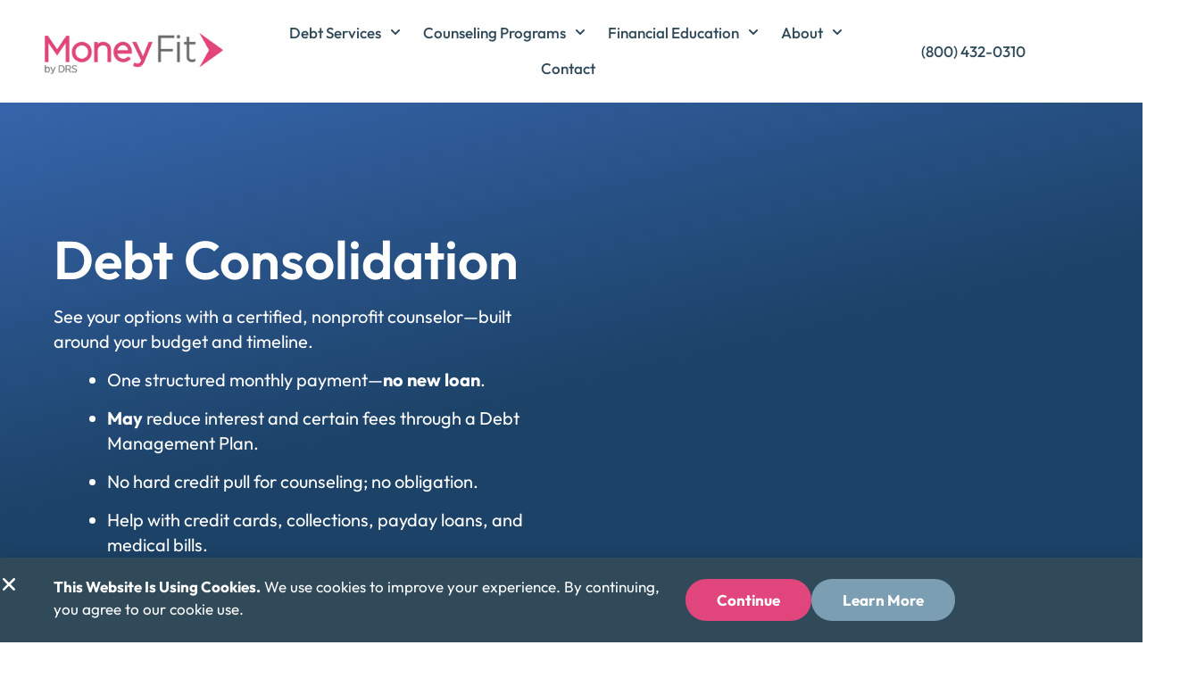

--- FILE ---
content_type: text/html; charset=UTF-8
request_url: https://www.moneyfit.org/debt-consolidation-in/evansville-indiana/
body_size: 78281
content:
<!DOCTYPE html>
<html lang="en-US">
<head>
<meta charset="UTF-8">
<meta name="viewport" content="width=device-width, initial-scale=1">
	 <link rel="profile" href="https://gmpg.org/xfn/11"> 
	 <title>Debt Consolidation Services in Evansville, Indiana</title>
<link data-rocket-prefetch href="https://www.googletagmanager.com" rel="dns-prefetch">
<link data-rocket-prefetch href="https://form.jotform.com" rel="dns-prefetch">
<link data-rocket-prefetch href="https://cdn.jotfor.ms" rel="dns-prefetch">
<link crossorigin data-rocket-preload as="font" href="https://www.moneyfit.org/wp-content/uploads/2022/02/Outfit-Light-1-1.ttf" rel="preload">
<style id="wpr-usedcss">img:is([sizes=auto i],[sizes^="auto," i]){contain-intrinsic-size:3000px 1500px}input:-webkit-autofill{-webkit-box-shadow:0 0 0 30px #fff inset}.flatpickr-calendar{background:#fff;position:absolute;display:none;z-index:999999!important}:root{--ss-primary-color:#5897fb;--ss-bg-color:#ffffff;--ss-font-color:#4d4d4d;--ss-font-placeholder-color:#8d8d8d;--ss-disabled-color:#dcdee2;--ss-border-color:#dcdee2;--ss-highlight-color:#fffb8c;--ss-success-color:#00b755;--ss-error-color:#dc3545;--ss-focus-color:#5897fb;--ss-main-height:30px;--ss-content-height:300px;--ss-spacing-l:7px;--ss-spacing-m:5px;--ss-spacing-s:3px;--ss-animation-timing:0.2s;--ss-border-radius:4px}:root{--frm-views-calendar-border-color:rgba(209, 209, 219, 1);--frm-views-calendar-border-radius:8px;--frm-views-calendar-background-hover-color:rgba(249, 249, 251, 1);--frm-views-calendar-svg-arrow-bottom:url( "data:image/svg+xml,%3Csvg width='24' height='24' viewBox='0 0 24 24' fill='none' xmlns='http://www.w3.org/2000/svg'%3E%3Cpath d='M6.00012 9L12.0001 15L18.0001 9' stroke='%231A4548' stroke-width='2' stroke-linecap='round' stroke-linejoin='round'/%3E%3C/svg%3E%0A" );--frm-views-calendar-svg-time-icon:url("data:image/svg+xml,%3Csvg width='24' height='24' viewBox='0 0 24 24' fill='none' xmlns='http://www.w3.org/2000/svg'%3E%3Cpath d='M12 19.25C16.0041 19.25 19.25 16.0041 19.25 12C19.25 7.99594 16.0041 4.75 12 4.75C7.99594 4.75 4.75 7.99594 4.75 12C4.75 16.0041 7.99594 19.25 12 19.25Z' stroke='black' stroke-width='1.5'/%3E%3Cpath d='M12 8V12L14 14' stroke='black' stroke-width='1.5'/%3E%3C/svg%3E%0A");--frm-views-calendar-svg-date-icon:url("data:image/svg+xml,%3Csvg width='24' height='24' viewBox='0 0 24 24' fill='none' xmlns='http://www.w3.org/2000/svg'%3E%3Cpath d='M4.75 8.75C4.75 7.64543 5.64543 6.75 6.75 6.75H17.25C18.3546 6.75 19.25 7.64543 19.25 8.75V17.25C19.25 18.3546 18.3546 19.25 17.25 19.25H6.75C5.64543 19.25 4.75 18.3546 4.75 17.25V8.75Z' stroke='black' stroke-width='1.5' stroke-linecap='round' stroke-linejoin='round'/%3E%3Cpath d='M8 4.75V8.25' stroke='black' stroke-width='1.5' stroke-linecap='round' stroke-linejoin='round'/%3E%3Cpath d='M16 4.75V8.25' stroke='black' stroke-width='1.5' stroke-linecap='round' stroke-linejoin='round'/%3E%3Cpath d='M7.75 10.75H16.25' stroke='black' stroke-width='1.5' stroke-linecap='round' stroke-linejoin='round'/%3E%3C/svg%3E%0A");--frm-views-calendar-svg-location-icon:url("data:image/svg+xml,%3Csvg width='24' height='24' viewBox='0 0 24 24' fill='none' xmlns='http://www.w3.org/2000/svg'%3E%3Cpath d='M18.25 11C18.25 15 12 19.25 12 19.25C12 19.25 5.75 15 5.75 11C5.75 7.5 8.68629 4.75 12 4.75C15.3137 4.75 18.25 7.5 18.25 11Z' stroke='black' stroke-width='1.5' stroke-linecap='round' stroke-linejoin='round'/%3E%3Cpath d='M12 13.25C13.2426 13.25 14.25 12.2426 14.25 11C14.25 9.75736 13.2426 8.75 12 8.75C10.7574 8.75 9.75 9.75736 9.75 11C9.75 12.2426 10.7574 13.25 12 13.25Z' stroke='black' stroke-width='1.5' stroke-linecap='round' stroke-linejoin='round'/%3E%3C/svg%3E%0A");--frm-views-calendar-color:rgba(40, 40, 51, 1);--frm-views-calendar-accent-color:rgba(0, 172, 255, 1);--frm-views-calendar-accent-bg-color:rgba(0, 172, 255, .1);--frm-views-calendar-background-color:#ffffff;--frm-views-calendar-font-size:14px}.jet-menu-container{text-align:initial;line-height:1.2}.ast-header-break-point #page .main-header-bar-navigation{display:block}.ast-header-break-point #page .site-header{z-index:998}.jet-mobile-menu .jet-mobile-menu__breadcrumb,.jet-mobile-menu .jet-mobile-menu__item{line-height:1.2em}a,abbr,acronym,address,big,blockquote,body,caption,cite,code,dd,del,dfn,div,dl,dt,em,fieldset,font,form,h1,h2,h3,h4,h5,h6,html,iframe,ins,kbd,label,legend,li,object,ol,p,pre,samp,small,span,strike,strong,sub,sup,table,tbody,td,tfoot,th,thead,tr,tt,ul,var{border:0;font-size:100%;font-style:inherit;font-weight:inherit;margin:0;outline:0;padding:0;vertical-align:baseline}html{-webkit-text-size-adjust:100%;-ms-text-size-adjust:100%}body{margin:0}article,aside,details,figcaption,figure,footer,header,main,menu,nav,section,summary{display:block}audio,canvas,progress,video{display:inline-block;vertical-align:baseline}audio:not([controls]){display:none;height:0}[hidden],template{display:none}a{background-color:transparent}a:active{outline:0}a,a:focus,a:hover,a:visited{text-decoration:none}abbr[title]{border-bottom:1px dotted}dfn{font-style:italic}mark{background:#ff0;color:#000}small{font-size:80%}sub,sup{font-size:75%;line-height:0;position:relative;vertical-align:baseline}sup{top:-.5em}sub{bottom:-.25em}img{border:0}svg:not(:root){overflow:hidden}figure{margin:0}hr{box-sizing:content-box;height:0}pre{overflow:auto}code,kbd,pre,samp{font-size:1em}button,input,optgroup,select,textarea{color:inherit;font:inherit;margin:0}button{overflow:visible}button,select{text-transform:none}button,html input[type=button],input[type=reset],input[type=submit]{-webkit-appearance:button;cursor:pointer}button[disabled],html input[disabled]{cursor:default}button::-moz-focus-inner,input::-moz-focus-inner{border:0;padding:0}input{line-height:normal}input[type=checkbox],input[type=radio]{box-sizing:border-box;padding:0}input[type=number]::-webkit-inner-spin-button,input[type=number]::-webkit-outer-spin-button{height:auto}input[type=search]{-webkit-appearance:textfield;box-sizing:content-box}#comments .submit,.search .search-submit{padding:10px 15px;border-radius:2px;line-height:1.85714285714286;border:0}input[type=search]::-webkit-search-cancel-button,input[type=search]::-webkit-search-decoration{-webkit-appearance:none}fieldset{border:1px solid var(--ast-border-color);margin:0;padding:.35em .625em .75em}legend{border:0;padding:0}fieldset legend{margin-bottom:1.5em;padding:0 .5em}textarea{overflow:auto}optgroup{font-weight:700}table{border-collapse:collapse;border-spacing:0}td,th{padding:0}@media (min-width:768px){.ast-container{max-width:100%}}@media (min-width:992px){.ast-container{max-width:100%}}@media (min-width:1200px){.ast-container{max-width:100%}}.ast-container{margin-left:auto;margin-right:auto;padding-left:20px;padding-right:20px}.ast-container::after{content:"";display:table;clear:both}h1,h2,h3,h4,h5,h6{clear:both}h1{color:#808285;font-size:2em;line-height:1.2}h2{color:#808285;font-size:1.7em;line-height:1.3}h3{color:#808285;font-size:1.5em;line-height:1.4}h4{color:#808285;line-height:1.5;font-size:1.3em}h5{color:#808285;line-height:1.6;font-size:1.2em}h6{color:#808285;line-height:1.7;font-size:1.1em}html{box-sizing:border-box}*,:after,:before{box-sizing:inherit}body{color:#808285;background:#fff;font-style:normal}ol,ul{margin:0 0 1.5em 3em}ul{list-style:disc}ol{list-style:decimal}li>ol,li>ul{margin-bottom:0;margin-left:1.5em}dt{font-weight:600}dd{margin:0 1.5em 1em}b,strong{font-weight:700}cite,dfn,em,i{font-style:italic}blockquote{quotes:"" ""}blockquote:after,blockquote:before{content:""}blockquote{border-left:5px solid var(--ast-border-color);padding:20px;font-size:1.2em;font-style:italic;margin:0 0 1.5em;position:relative}address{margin:0 0 1.5em}address,cite{font-style:italic}abbr,acronym{border-bottom:1px dotted #666;cursor:help}pre{background:var(--ast-code-block-background);font-family:"Courier 10 Pitch",Courier,monospace;margin-bottom:1.6em;overflow:auto;max-width:100%;padding:1.6em}code,kbd,tt,var{font:15px Monaco,Consolas,"Andale Mono","DejaVu Sans Mono",monospace}img{height:auto;max-width:100%}hr{background-color:#ccc;border:0;height:1px;margin-bottom:1.5em}.button,button,input,select,textarea{color:#808285;font-weight:400;font-size:100%;margin:0;vertical-align:baseline}button,input{line-height:normal}big{font-size:125%}ins,mark{background:0 0;text-decoration:none}table,td,th{border:1px solid var(--ast-border-color)}table{border-collapse:separate;border-spacing:0;border-width:1px 0 0 1px;margin:0 0 1.5em;width:100%}th{font-weight:600}td,th{padding:.7em 1em;border-width:0 1px 1px 0}.button,button,input[type=button],input[type=reset],input[type=submit]{border:1px solid;border-color:var(--ast-border-color);border-radius:2px;background:#e6e6e6;padding:.6em 1em .4em;color:#fff}.button:focus,.button:hover,button:focus,button:hover,input[type=button]:focus,input[type=button]:hover,input[type=reset]:focus,input[type=reset]:hover,input[type=submit]:focus,input[type=submit]:hover{color:#fff;border-color:var(--ast-border-color)}.button:active,.button:focus,button:active,button:focus,input[type=button]:active,input[type=button]:focus,input[type=reset]:active,input[type=reset]:focus,input[type=submit]:active,input[type=submit]:focus{border-color:var(--ast-border-color);outline:0}input[type=email],input[type=password],input[type=search],input[type=text],input[type=url],textarea{color:#666;border:1px solid var(--ast-border-color);border-radius:2px;-webkit-appearance:none}input[type=email]:focus,input[type=password]:focus,input[type=search]:focus,input[type=text]:focus,input[type=url]:focus,textarea:focus{color:#111}textarea{padding-left:3px;width:100%}a{color:#4169e1}a:focus,a:hover{color:#191970}a:focus{outline:dotted thin}a:hover{outline:0}.screen-reader-text{border:0;clip:rect(1px,1px,1px,1px);height:1px;margin:-1px;overflow:hidden;padding:0;position:absolute;width:1px;word-wrap:normal!important}.screen-reader-text:focus{background-color:#f1f1f1;border-radius:2px;box-shadow:0 0 2px 2px rgba(0,0,0,.6);clip:auto!important;color:#21759b;display:block;font-size:12.25px;font-size:.875rem;height:auto;left:5px;line-height:normal;padding:15px 23px 14px;text-decoration:none;top:5px;width:auto;z-index:100000}#primary:after,#primary:before,.ast-container:after,.ast-container:before,.clear:after,.clear:before,.site-content:after,.site-content:before,.site-header:after,.site-header:before,.site-main:after,.site-main:before{content:"";display:table}#primary:after,.ast-container:after,.clear:after,.site-content:after,.site-header:after,.site-main:after{clear:both}embed,iframe,object{max-width:100%}::selection{color:#fff;background:#0274be}body{-webkit-font-smoothing:antialiased;-moz-osx-font-smoothing:grayscale}body:not(.logged-in){position:relative}#page{position:relative}a,a:focus{text-decoration:none}.site-header a *,a{transition:all .2s linear}img{vertical-align:middle}p{margin-bottom:1.75em}blockquote{margin:1.5em 1em 1.5em 3em;font-size:1.1em;line-height:inherit;position:relative}.button,input[type=button],input[type=submit]{border-radius:0;padding:18px 30px;border:0;box-shadow:none;text-shadow:none}.button:hover,input[type=button]:hover,input[type=submit]:hover{box-shadow:none}.button:active,.button:focus,input[type=button]:active,input[type=button]:focus,input[type=submit]:active,input[type=submit]:focus{box-shadow:none}.search-form .search-field{outline:0}.ast-search-menu-icon{position:relative;z-index:3}.site .skip-link{background-color:#f1f1f1;box-shadow:0 0 1px 1px rgba(0,0,0,.2);color:#21759b;display:block;font-family:Montserrat,"Helvetica Neue",sans-serif;font-size:14px;font-weight:700;left:-9999em;outline:0;padding:15px 23px 14px;text-decoration:none;text-transform:none;top:-9999em}.site .skip-link:focus{clip:auto;height:auto;left:6px;top:7px;width:auto;z-index:100000;outline:dotted thin}input,select{line-height:1}body,button,input[type=button],input[type=submit],textarea{line-height:1.85714285714286}body{background-color:#fff}#page{display:block}#primary{display:block;position:relative;float:left;width:100%}#primary{margin:4em 0}.ast-page-builder-template .site-content #primary{padding:0;margin:0}.ast-search-icon .astra-search-icon{font-size:1.3em}.main-navigation{height:100%;-js-display:inline-flex;display:inline-flex}.main-navigation ul{list-style:none;margin:0;padding-left:0;position:relative}.main-header-menu .menu-link,.main-header-menu>a{text-decoration:none;padding:0 1em;display:inline-block;transition:all .2s linear}.main-header-menu .menu-item{position:relative}.main-header-menu .menu-item.focus>.sub-menu,.main-header-menu .menu-item:hover>.sub-menu{right:auto;left:0;visibility:visible}.main-header-menu .sub-menu{width:240px;background:#fff;left:-999em;position:absolute;top:100%;z-index:99999;visibility:hidden}@media (min-width:769px){.main-header-menu .sub-menu .menu-item.focus>.sub-menu,.main-header-menu .sub-menu .menu-item:hover>.sub-menu{left:100%;right:auto}}.main-header-menu .sub-menu .menu-link{padding:.9em 1em;display:block;word-wrap:break-word}.main-header-menu .sub-menu .sub-menu{top:0}.ast-header-break-point .main-navigation{padding-left:0}.ast-header-break-point .main-navigation ul .menu-item .menu-link{padding:0 20px;display:inline-block;width:100%;border:0;border-bottom-width:1px;border-style:solid;border-color:var(--ast-border-color)}.ast-header-break-point .main-navigation .sub-menu .menu-item .menu-link{padding-left:30px}.ast-header-break-point .main-navigation .sub-menu .menu-item .menu-item .menu-link{padding-left:40px}.ast-header-break-point .main-navigation .sub-menu .menu-item .menu-item .menu-item .menu-link{padding-left:50px}.ast-header-break-point .main-navigation .sub-menu .menu-item .menu-item .menu-item .menu-item .menu-link{padding-left:60px}.ast-header-break-point .main-header-menu{background-color:#f9f9f9;border-top-width:1px;border-style:solid;border-color:var(--ast-border-color)}.ast-header-break-point .main-header-menu .sub-menu{background-color:#f9f9f9;position:static;opacity:1;visibility:visible;border:0;width:auto}.site-header .menu-link *{transition:none}.ast-header-break-point .main-header-bar-navigation{flex:auto}.main-header-bar{z-index:1}.site-header{z-index:99;position:relative}.main-header-bar-wrap{position:relative}.main-header-bar{background-color:#fff;border-bottom-color:var(--ast-border-color);border-bottom-style:solid}.ast-header-break-point .main-header-bar{border:0}.ast-header-break-point .main-header-bar{border-bottom-color:var(--ast-border-color);border-bottom-style:solid}.main-header-bar{margin-left:auto;margin-right:auto}.ast-menu-toggle{display:none;background:0 0;color:inherit;border-style:dotted;border-color:transparent}.ast-menu-toggle:focus,.ast-menu-toggle:hover{background:0 0;border-color:inherit;color:inherit}.ast-menu-toggle:focus{outline:dotted thin}.ast-main-header-nav-open .main-header-bar{padding-bottom:0}.main-header-bar{z-index:4;position:relative;line-height:4}.main-header-bar .main-header-bar-navigation{height:100%}.main-header-bar .main-header-bar-navigation:empty{padding:0}.main-header-bar .main-header-bar-navigation .sub-menu{line-height:1.45}.main-header-bar .main-header-bar-navigation .menu-item-has-children>.menu-link:after{line-height:normal}.main-header-bar .main-header-bar-navigation .ast-search-icon{display:block;z-index:4;position:relative}.main-header-bar .ast-search-menu-icon .search-form{background-color:#fff}.ast-header-break-point.ast-header-custom-item-inside .main-header-bar .ast-search-menu-icon .search-form{visibility:visible;opacity:1;position:relative;right:auto;top:auto;transform:none}.ast-search-menu-icon.slide-search .search-form{backface-visibility:visible;visibility:hidden;opacity:0;transition:all .2s;position:absolute;z-index:3;right:-1em;top:50%;transform:translateY(-50%)}.ast-search-menu-icon.ast-dropdown-active.slide-search .search-form{visibility:visible;opacity:1}.ast-search-menu-icon .search-form{border:1px solid var(--ast-border-color);line-height:normal;padding:0 3em 0 0;border-radius:2px;display:inline-block;backface-visibility:hidden;position:relative;color:inherit;background-color:#fff}.ast-search-menu-icon .astra-search-icon{-js-display:flex;display:flex;line-height:normal}.ast-search-menu-icon .astra-search-icon:focus{outline:0}.ast-search-menu-icon .search-field{border:none;background-color:transparent;transition:width .2s;border-radius:inherit;color:inherit;font-size:inherit;width:0;color:#757575}.ast-search-menu-icon .search-submit{display:none;background:0 0;border:none;font-size:1.3em;color:#757575}.ast-search-menu-icon.ast-dropdown-active{visibility:visible;opacity:1;position:relative}.ast-search-menu-icon.ast-dropdown-active .search-field{width:235px}.ast-search-icon{z-index:4;position:relative;line-height:normal}.ast-header-break-point .main-header-bar{display:block;line-height:3}.ast-header-break-point .main-header-bar .main-header-bar-navigation{line-height:3;display:none}.ast-header-break-point .main-header-bar .main-header-bar-navigation .sub-menu{line-height:3}.ast-header-break-point .main-header-bar .main-header-bar-navigation .menu-item-has-children .sub-menu{display:none}.ast-header-break-point .main-header-bar .main-header-bar-navigation .menu-item-has-children>.ast-menu-toggle{display:inline-block;position:absolute;font-size:inherit;top:-1px;right:20px;cursor:pointer;-webkit-font-smoothing:antialiased;-moz-osx-font-smoothing:grayscale;padding:0 .907em;font-weight:400;line-height:inherit;transition:all .2s}.ast-header-break-point .main-header-bar .main-header-bar-navigation .ast-submenu-expanded>.ast-menu-toggle::before{transform:rotateX(180deg)}.ast-header-break-point .main-header-bar .main-header-bar-navigation .main-header-menu{border-top-width:1px;border-style:solid;border-color:var(--ast-border-color)}.ast-header-break-point.ast-header-custom-item-inside .ast-search-menu-icon{position:relative;display:block;right:auto;transform:none}.ast-header-break-point .main-navigation{display:block;width:100%}.ast-header-break-point .main-navigation ul>.menu-item:first-child{border-top:0}.ast-header-break-point .main-navigation ul ul{left:auto;right:auto}.ast-header-break-point .main-navigation li{width:100%}.ast-header-break-point .main-navigation .widget{margin-bottom:1em}.ast-header-break-point .main-navigation .widget li{width:auto}.ast-header-break-point .main-navigation .widget:last-child{margin-bottom:0}.ast-header-break-point .main-header-bar-navigation{width:calc(100% + 40px);margin:0 -20px}.ast-header-break-point .main-header-menu ul ul{top:0}.sticky{display:block}.hentry{margin:0 0 1.5em}body{overflow-x:hidden}.widget{margin:0 0 2.8em}.widget:last-child{margin-bottom:0}.widget select{max-width:100%}.widget ul{margin:0;list-style-type:none}input[type=email],input[type=number],input[type=password],input[type=reset],input[type=search],input[type=text],input[type=url],select,textarea{color:#666;padding:.75em;height:auto;border-width:1px;border-style:solid;border-color:var(--ast-border-color);border-radius:2px;background:var(--ast-comment-inputs-background);box-shadow:none;box-sizing:border-box;transition:all .2s linear}input[type=email]:focus,input[type=password]:focus,input[type=reset]:focus,input[type=search]:focus,input[type=text]:focus,input[type=url]:focus,select:focus,textarea:focus{background-color:#fff;border-color:var(--ast-border-color);box-shadow:none}input[type=button],input[type=button]:focus,input[type=button]:hover,input[type=reset],input[type=reset]:focus,input[type=reset]:hover,input[type=submit],input[type=submit]:focus,input[type=submit]:hover{box-shadow:none}textarea{width:100%}input[type=search]:focus{outline:dotted thin}input[type=range]{-webkit-appearance:none;width:100%;margin:5.7px 0;padding:0;border:none}input[type=range]:focus{outline:0}input[type=range]::-webkit-slider-runnable-track{width:100%;height:8.6px;cursor:pointer;box-shadow:2.6px 2.6px .4px #ccc,0 0 2.6px #d9d9d9;background:rgba(255,255,255,.2);border-radius:13.6px;border:0 solid #fff}input[type=range]::-webkit-slider-thumb{box-shadow:0 0 0 rgba(255,221,0,.37),0 0 0 rgba(255,224,26,.37);border:7.9px solid #0274be;height:20px;width:20px;border-radius:50px;background:#0274be;cursor:pointer;-webkit-appearance:none;margin-top:-5.7px}input[type=range]:focus::-webkit-slider-runnable-track{background:rgba(255,255,255,.2)}input[type=range]::-moz-range-track{width:100%;height:8.6px;cursor:pointer;box-shadow:2.6px 2.6px .4px #ccc,0 0 2.6px #d9d9d9;background:rgba(255,255,255,.2);border-radius:13.6px;border:0 solid #fff}input[type=range]::-moz-range-thumb{box-shadow:0 0 0 rgba(255,221,0,.37),0 0 0 rgba(255,224,26,.37);border:7.9px solid #0274be;height:20px;width:20px;border-radius:50px;background:#0274be;cursor:pointer}input[type=range]::-ms-track{width:100%;height:8.6px;cursor:pointer;background:0 0;border-color:transparent;color:transparent}input[type=range]::-ms-fill-lower{background:rgba(199,199,199,.2);border:0 solid #fff;border-radius:27.2px;box-shadow:2.6px 2.6px .4px #ccc,0 0 2.6px #d9d9d9}input[type=range]::-ms-fill-upper{background:rgba(255,255,255,.2);border:0 solid #fff;border-radius:27.2px;box-shadow:2.6px 2.6px .4px #ccc,0 0 2.6px #d9d9d9}input[type=range]::-ms-thumb{box-shadow:0 0 0 rgba(255,221,0,.37),0 0 0 rgba(255,224,26,.37);border:7.9px solid #0274be;height:20px;width:20px;border-radius:50px;background:#0274be;cursor:pointer;height:8.6px}input[type=range]:focus::-ms-fill-lower{background:rgba(255,255,255,.2)}input[type=range]:focus::-ms-fill-upper{background:rgba(255,255,255,.2)}input[type=color]{border:none;width:100px;padding:0;height:30px;cursor:pointer}input[type=color]::-webkit-color-swatch-wrapper{padding:0;border:none}input[type=color]::-webkit-color-swatch{border:none}.search .site-content .content-area .search-form{margin-bottom:3em}:root{--ast-post-nav-space:0;--ast-container-default-xlg-padding:6.67em;--ast-container-default-lg-padding:5.67em;--ast-container-default-slg-padding:4.34em;--ast-container-default-md-padding:3.34em;--ast-container-default-sm-padding:6.67em;--ast-container-default-xs-padding:2.4em;--ast-container-default-xxs-padding:1.4em;--ast-code-block-background:#EEEEEE;--ast-comment-inputs-background:#FAFAFA;--ast-normal-container-width:1280px;--ast-narrow-container-width:750px;--ast-blog-title-font-weight:normal;--ast-blog-meta-weight:inherit}html{font-size:100%}a{color:#b91313}a:focus,a:hover{color:#212121}body,button,input,select,textarea{font-family:-apple-system,BlinkMacSystemFont,'Segoe UI',Roboto,Oxygen-Sans,Ubuntu,Cantarell,'Helvetica Neue',sans-serif;font-weight:400;font-size:16px;font-size:1rem;line-height:var(--ast-body-line-height,1.75em)}blockquote{color:var(--ast-global-color-3)}h1,h2,h3,h4,h5,h6{font-weight:400}h1{font-size:48px;font-size:3rem;font-weight:400;line-height:1.4em}h2{font-size:36px;font-size:2.25rem;line-height:1.3em}h3{font-size:24px;font-size:1.5rem;line-height:1.3em}h4{font-size:20px;font-size:1.25rem;line-height:1.2em}h5{font-size:18px;font-size:1.125rem;line-height:1.2em}h6{font-size:16px;font-size:1rem;line-height:1.25em}::selection{background-color:#b91313;color:#fff}body,h1,h2,h3,h4,h5,h6{color:var(--ast-global-color-3)}input:focus,input[type=email]:focus,input[type=password]:focus,input[type=reset]:focus,input[type=search]:focus,input[type=text]:focus,input[type=url]:focus,textarea:focus{border-color:#b91313}input[type=checkbox]:checked,input[type=checkbox]:focus:checked,input[type=checkbox]:hover:checked,input[type=radio]:checked,input[type=range]::-webkit-slider-thumb,input[type=reset]{border-color:#b91313;background-color:#b91313;box-shadow:none}.ast-search-menu-icon .search-form button.search-submit{padding:0 4px}.ast-search-menu-icon form.search-form{padding-right:0}.search-form input.search-field:focus{outline:0}#close:focus-visible,.ast-menu-toggle:focus-visible,.ast-search-menu-icon.slide-search a:focus-visible:focus-visible,.astra-search-icon:focus-visible,.button.search-submit:focus-visible,.site .skip-link:focus-visible,a:focus-visible{outline-style:dotted;outline-color:inherit;outline-width:thin}#ast-scroll-top:focus,input:focus,input[type=email]:focus,input[type=number]:focus,input[type=password]:focus,input[type=reset]:focus,input[type=search]:focus,input[type=text]:focus,input[type=url]:focus,textarea:focus{border-style:dotted;border-color:inherit;border-width:thin}input{outline:0}.main-header-menu .menu-link{color:var(--ast-global-color-3)}.main-header-menu .menu-item.focus>.ast-menu-toggle,.main-header-menu .menu-item.focus>.menu-link,.main-header-menu .menu-item:hover>.ast-menu-toggle,.main-header-menu .menu-item:hover>.menu-link{color:#b91313}.ast-page-builder-template .hentry{margin:0}.ast-page-builder-template .site-content>.ast-container{max-width:100%;padding:0}.ast-page-builder-template .site .site-content #primary{padding:0;margin:0}.elementor-button-wrapper .elementor-button{border-style:solid;text-decoration:none;border-top-width:0;border-right-width:0;border-left-width:0;border-bottom-width:0}body .elementor-button,body .elementor-button.elementor-size-md,body .elementor-button.elementor-size-sm{padding-top:15px;padding-right:35px;padding-bottom:15px;padding-left:35px}.elementor-button-wrapper .elementor-button{border-color:#b91313;background-color:#b91313}.elementor-button-wrapper .elementor-button:focus,.elementor-button-wrapper .elementor-button:hover{color:#fff;background-color:#212121;border-color:#212121}.elementor-button-wrapper .elementor-button{color:#fff}.elementor-button-wrapper .elementor-button{line-height:1em}.elementor-widget-heading h1.elementor-heading-title{line-height:1.4em}.elementor-widget-heading h2.elementor-heading-title{line-height:1.3em}.elementor-widget-heading h3.elementor-heading-title{line-height:1.3em}.elementor-widget-heading h4.elementor-heading-title{line-height:1.2em}.elementor-widget-heading h5.elementor-heading-title{line-height:1.2em}.elementor-widget-heading h6.elementor-heading-title{line-height:1.25em}.button,button,input#submit,input[type=button],input[type=reset],input[type=submit]{border-style:solid;border-top-width:0;border-right-width:0;border-left-width:0;border-bottom-width:0;color:#fff;border-color:#b91313;background-color:#b91313;padding-top:15px;padding-right:35px;padding-bottom:15px;padding-left:35px;font-family:inherit;font-weight:inherit;line-height:1em}button:focus,button:hover,input#submit:focus,input#submit:hover,input[type=button]:focus,input[type=button]:hover,input[type=reset]:focus,input[type=reset]:hover,input[type=submit]:focus,input[type=submit]:hover{color:#fff;background-color:#212121;border-color:#212121}@media (min-width:544px){.ast-container{max-width:100%}}body{background-color:#fff;background-image:none}@media (max-width:921px){#primary{padding:1.5em 0;margin:0}h1{font-size:30px}h2{font-size:25px}h3{font-size:20px}}@media (max-width:544px){.ast-search-menu-icon.ast-dropdown-active .search-field{width:170px}h1{font-size:30px}h2{font-size:25px}h3{font-size:20px}html{font-size:91.2%}}@font-face{font-family:Astra;src:url(https://www.moneyfit.org/wp-content/themes/astra/assets/fonts/astra.woff) format("woff"),url(https://www.moneyfit.org/wp-content/themes/astra/assets/fonts/astra.ttf) format("truetype"),url(https://www.moneyfit.org/wp-content/themes/astra/assets/fonts/astra.svg#astra) format("svg");font-weight:400;font-style:normal;font-display:swap}@media (max-width:921px){html{font-size:91.2%}.main-header-bar .main-header-bar-navigation{display:none}}.ast-header-break-point.ast-header-custom-item-inside .main-header-bar .main-header-bar-navigation .ast-search-icon{display:none}.ast-header-break-point.ast-header-custom-item-inside .main-header-bar .ast-search-menu-icon .search-form{padding:0;display:block;overflow:hidden}.ast-header-break-point.ast-header-custom-item-inside .main-header-bar .ast-search-menu-icon .search-field{width:100%;padding-right:5.5em}.ast-header-break-point.ast-header-custom-item-inside .main-header-bar .ast-search-menu-icon .search-submit{display:block;position:absolute;height:100%;top:0;right:0;padding:0 1em;border-radius:0}blockquote{padding:1.2em}:root{--ast-global-color-0:#0170B9;--ast-global-color-1:#3a3a3a;--ast-global-color-2:#3a3a3a;--ast-global-color-3:#4B4F58;--ast-global-color-4:#F5F5F5;--ast-global-color-5:#FFFFFF;--ast-global-color-6:#E5E5E5;--ast-global-color-7:#424242;--ast-global-color-8:#000000}:root{--ast-border-color:#dddddd}h1,h2,h3,h4,h5,h6{color:#212121}.elementor-screen-only,.screen-reader-text,.screen-reader-text span{top:0!important}.ast-header-break-point .main-header-bar{border-bottom-width:1px}@media (min-width:922px){.ast-container{max-width:1320px}.main-header-bar{border-bottom-width:1px}}.main-header-menu .menu-item{-js-display:flex;display:flex;-webkit-box-pack:center;-webkit-justify-content:center;-moz-box-pack:center;-ms-flex-pack:center;justify-content:center;-webkit-box-orient:vertical;-webkit-box-direction:normal;-webkit-flex-direction:column;-moz-box-orient:vertical;-moz-box-direction:normal;-ms-flex-direction:column;flex-direction:column}.main-header-menu>.menu-item>.menu-link{height:100%;-webkit-box-align:center;-webkit-align-items:center;-moz-box-align:center;-ms-flex-align:center;align-items:center;-js-display:flex;display:flex}.main-header-menu .sub-menu .menu-item.menu-item-has-children>.menu-link:after{position:absolute;right:1em;top:50%;transform:translate(0,-50%) rotate(270deg)}.ast-header-break-point .ast-mobile-header-wrap .main-header-bar-navigation .menu-item-has-children>.ast-menu-toggle::before,.ast-header-break-point .main-header-bar .main-header-bar-navigation .menu-item-has-children>.ast-menu-toggle::before{font-weight:700;content:"\e900";font-family:Astra;text-decoration:inherit;display:inline-block}.ast-header-break-point .main-navigation ul.sub-menu .menu-item .menu-link:before{content:"\e900";font-family:Astra;font-size:.65em;text-decoration:inherit;display:inline-block;transform:translate(0,-2px) rotateZ(270deg);margin-right:5px}.astra-search-icon::before{content:"\e8b6";font-family:Astra;font-style:normal;font-weight:400;text-decoration:inherit;text-align:center;-webkit-font-smoothing:antialiased;-moz-osx-font-smoothing:grayscale;z-index:3}.main-header-bar .main-header-bar-navigation .menu-item-has-children>a:after{content:"\e900";display:inline-block;font-family:Astra;font-size:.6rem;font-weight:700;text-rendering:auto;-webkit-font-smoothing:antialiased;-moz-osx-font-smoothing:grayscale;margin-left:10px;line-height:normal}.ast-header-break-point .main-header-bar-navigation .menu-item-has-children>.menu-link:after{display:none}:root{--e-global-color-astglobalcolor0:#0170B9;--e-global-color-astglobalcolor1:#3a3a3a;--e-global-color-astglobalcolor2:#3a3a3a;--e-global-color-astglobalcolor3:#4B4F58;--e-global-color-astglobalcolor4:#F5F5F5;--e-global-color-astglobalcolor5:#FFFFFF;--e-global-color-astglobalcolor6:#E5E5E5;--e-global-color-astglobalcolor7:#424242;--e-global-color-astglobalcolor8:#000000}.premium-blog-even .slick-track{display:-webkit-flex;display:-ms-flexbox;display:flex}.premium-blog-even .slick-slide{height:inherit!important}.rtl .premium-blog-wrap.slick-slider .slick-list,.rtl .premium-blog-wrap.slick-slider .slick-track{direction:ltr}.premium-carousel-wrapper.premium-carousel-scale .slick-slide{-webkit-transform:scale(1.25,1.25);-ms-transform:scale(1.25,1.25);transform:scale(1.25,1.25);-webkit-transition:.3s ease-in-out;transition:all .3s ease-in-out}[dir=rtl] .premium-carousel-inner .slick-slide{float:right}.pa-carousel-gallery.premium-carousel__eq-height-yes .slick-track{display:-webkit-flex;display:-ms-flexbox;display:flex}.pa-carousel-gallery.premium-carousel__eq-height-yes .slick-slide{height:inherit!important}.pa-carousel-gallery .premium-carousel-template.slick-slide{text-align:center}.pa-carousel-gallery .premium-carousel-template.slick-slide img{-webkit-transition:-webkit-filter .5s ease-in-out;transition:-webkit-filter .5s ease-in-out;transition:filter .5s ease-in-out;transition:filter .5s ease-in-out,-webkit-filter .5s ease-in-out}.premium-person-style1 .slick-track{display:-webkit-flex;display:-ms-flexbox;display:flex}.premium-person-style1 .slick-slide{height:inherit!important}.premium-carousel-yes .slick-track{display:-webkit-flex;display:-ms-flexbox;display:flex}.premium-carousel-yes.premium-pinterest-feed__grid .slick-slide{height:inherit!important}.premium-post-ticker__post-wrapper.slick-slide{display:-webkit-flex!important;display:-ms-flexbox!important;display:flex!important;position:relative}.premium-post-ticker__posts-wrapper .slick-list,.premium-post-ticker__posts-wrapper .slick-track{height:100%}.premium-post-ticker__layout-4 .slick-list{overflow-x:visible}.premium-reversed-yes.premium-post-ticker__layout-4 .slick-list{direction:rtl}.rtl .premium-fade-yes .slick-slider{direction:ltr}.rtl .premium-fade-yes .slick-slider .premium-post-ticker__post-wrapper.slick-slide{-webkit-flex-direction:row-reverse;-ms-flex-direction:row-reverse;flex-direction:row-reverse}.rtl .premium-fade-yes .slick-slider .premium-post-ticker__arrows{-webkit-flex-direction:row-reverse;-ms-flex-direction:row-reverse;flex-direction:row-reverse}.rtl .premium-reversed-yes.premium-fade-yes .premium-post-ticker__post-wrapper.slick-slide{-webkit-flex-direction:row;-ms-flex-direction:row;flex-direction:row}.rtl .premium-post-ticker__layout-4.premium-reversed-yes .slick-list{direction:ltr}.rtl .premium-typing-yes .slick-slide{float:right}.premium-search__query-wrap .slick-track{display:-webkit-flex;display:-ms-flexbox;display:flex}.premium-search__query-wrap .slick-slide{height:inherit!important}.premium-testimonial__carousel .slick-slide{-webkit-transition:.3s ease-in-out;transition:all .3s ease-in-out}.premium-testimonial__carousel .slick-slide:not(.slick-center){-webkit-transform:scale(.8);-ms-transform:scale(.8);transform:scale(.8);opacity:.6;-webkit-filter:grayscale(70%);filter:grayscale(70%)}.premium-carousel-yes.premium-tiktok-feed__grid .slick-slide{height:inherit!important}.premium-weather__extra-weather.slick-slide{display:-webkit-flex!important;display:-ms-flexbox!important;display:flex!important}.premium-weather__forecast .premium-weather__forecast-item.slick-slide{display:-webkit-flex!important;display:-ms-flexbox!important;display:flex!important}.premium-weather__hourly-item.slick-slide{display:-webkit-flex!important;display:-ms-flexbox!important;display:flex!important}.tooltipster-box{-webkit-flex:1 1 auto;-ms-flex:1 1 auto;flex:1 1 auto}.tooltipster-content{box-sizing:border-box;max-height:100%;max-width:100%;border-color:#000}.tooltipster-ruler{bottom:0;left:0;overflow:hidden;position:fixed;right:0;top:0;visibility:hidden}.tooltipster-sidetip.tooltipster-bottom .tooltipster-box{margin-top:8px}.tooltipster-sidetip.tooltipster-left .tooltipster-box{margin-right:8px}.tooltipster-sidetip.tooltipster-right .tooltipster-box{margin-left:8px}.tooltipster-sidetip.tooltipster-top .tooltipster-box{margin-bottom:8px}.tooltipster-sidetip .tooltipster-arrow{overflow:hidden;position:absolute}.tooltipster-sidetip.tooltipster-bottom .tooltipster-arrow{height:10px;margin-left:-10px;top:-2px;width:20px}.tooltipster-sidetip.tooltipster-left .tooltipster-arrow{height:20px;margin-top:-10px;right:-2px;top:0;width:10px}.tooltipster-sidetip.tooltipster-right .tooltipster-arrow{height:20px;margin-top:-10px;left:-2px;top:0;width:10px}.tooltipster-sidetip.tooltipster-top .tooltipster-arrow{bottom:-2px;height:10px;margin-left:-9px;width:20px}.tooltipster-sidetip .tooltipster-arrow-background,.tooltipster-sidetip .tooltipster-arrow-border{height:0;position:absolute;width:0}.tooltipster-sidetip .tooltipster-arrow-background{border:10px solid transparent}.tooltipster-sidetip.tooltipster-bottom .tooltipster-arrow-background{left:0;top:3px}.tooltipster-sidetip.tooltipster-left .tooltipster-arrow-background{left:-3px;top:0}.tooltipster-sidetip.tooltipster-right .tooltipster-arrow-background{left:3px;top:0}.tooltipster-sidetip.tooltipster-top .tooltipster-arrow-background{left:0;top:-3px}.tooltipster-sidetip .tooltipster-arrow-border{border:10px solid transparent;left:0;top:0}.tooltipster-sidetip .tooltipster-arrow-uncropped{position:relative}.tooltipster-sidetip.tooltipster-bottom .tooltipster-arrow-uncropped{top:-10px}.tooltipster-sidetip.tooltipster-right .tooltipster-arrow-uncropped{left:-10px}.rotate{-webkit-transition:.5s ease-out;transition:all .5s ease-out;-webkit-transform:rotate(0);-ms-transform:rotate(0);transform:rotate(0)}.tooltipster-box{display:-webkit-flex;display:-ms-flexbox;display:flex;-webkit-align-items:center;-ms-flex-align:center;align-items:center}.tooltipster-sidetip .tooltipster-box{box-shadow:0 0 40px 0 rgba(0,0,0,.18)}.premium-reviews-even .slick-track{display:-webkit-flex;display:-ms-flexbox;display:flex}.premium-reviews-even .slick-slide{height:inherit!important}.rtl .premium-fb-rev-container .slick-slider .premium-fb-rev-review{direction:ltr}.slick-slide>div:not(:last-child) .premium-smart-listing__post-wrapper{margin-bottom:5px}.premium-tabs .premium-tabs-nav-list.slick-initialized .slick-track:first-of-type{display:-webkit-flex;display:-ms-flexbox;display:flex}.premium-tabs .premium-tabs-nav-list.slick-initialized .slick-track:first-of-type .premium-tabs-nav-list-item{height:inherit}.premium-social-feed-even .slick-track{display:-webkit-flex;display:-ms-flexbox;display:flex}.premium-social-feed-even .slick-slide{height:inherit!important}.tooltipster-sidetip .tooltipster-content{background:0 0;text-align:center;padding:0}img.emoji{display:inline!important;border:none!important;box-shadow:none!important;height:1em!important;width:1em!important;margin:0 .07em!important;vertical-align:-.1em!important;background:0 0!important;padding:0!important}:where(.wp-block-button__link){border-radius:9999px;box-shadow:none;padding:calc(.667em + 2px) calc(1.333em + 2px);text-decoration:none}:root :where(.wp-block-button .wp-block-button__link.is-style-outline),:root :where(.wp-block-button.is-style-outline>.wp-block-button__link){border:2px solid;padding:.667em 1.333em}:root :where(.wp-block-button .wp-block-button__link.is-style-outline:not(.has-text-color)),:root :where(.wp-block-button.is-style-outline>.wp-block-button__link:not(.has-text-color)){color:currentColor}:root :where(.wp-block-button .wp-block-button__link.is-style-outline:not(.has-background)),:root :where(.wp-block-button.is-style-outline>.wp-block-button__link:not(.has-background)){background-color:initial;background-image:none}:where(.wp-block-calendar table:not(.has-background) th){background:#ddd}:where(.wp-block-columns){margin-bottom:1.75em}:where(.wp-block-columns.has-background){padding:1.25em 2.375em}:where(.wp-block-post-comments input[type=submit]){border:none}:where(.wp-block-cover-image:not(.has-text-color)),:where(.wp-block-cover:not(.has-text-color)){color:#fff}:where(.wp-block-cover-image.is-light:not(.has-text-color)),:where(.wp-block-cover.is-light:not(.has-text-color)){color:#000}:root :where(.wp-block-cover h1:not(.has-text-color)),:root :where(.wp-block-cover h2:not(.has-text-color)),:root :where(.wp-block-cover h3:not(.has-text-color)),:root :where(.wp-block-cover h4:not(.has-text-color)),:root :where(.wp-block-cover h5:not(.has-text-color)),:root :where(.wp-block-cover h6:not(.has-text-color)),:root :where(.wp-block-cover p:not(.has-text-color)){color:inherit}:where(.wp-block-file){margin-bottom:1.5em}:where(.wp-block-file__button){border-radius:2em;display:inline-block;padding:.5em 1em}:where(.wp-block-file__button):where(a):active,:where(.wp-block-file__button):where(a):focus,:where(.wp-block-file__button):where(a):hover,:where(.wp-block-file__button):where(a):visited{box-shadow:none;color:#fff;opacity:.85;text-decoration:none}:where(.wp-block-form-input__input){font-size:1em;margin-bottom:.5em;padding:0 .5em}:where(.wp-block-form-input__input)[type=date],:where(.wp-block-form-input__input)[type=datetime-local],:where(.wp-block-form-input__input)[type=datetime],:where(.wp-block-form-input__input)[type=email],:where(.wp-block-form-input__input)[type=month],:where(.wp-block-form-input__input)[type=number],:where(.wp-block-form-input__input)[type=password],:where(.wp-block-form-input__input)[type=search],:where(.wp-block-form-input__input)[type=tel],:where(.wp-block-form-input__input)[type=text],:where(.wp-block-form-input__input)[type=time],:where(.wp-block-form-input__input)[type=url],:where(.wp-block-form-input__input)[type=week]{border-style:solid;border-width:1px;line-height:2;min-height:2em}:where(.wp-block-group.wp-block-group-is-layout-constrained){position:relative}:root :where(.wp-block-image.is-style-rounded img,.wp-block-image .is-style-rounded img){border-radius:9999px}:where(.wp-block-latest-comments:not([style*=line-height] .wp-block-latest-comments__comment)){line-height:1.1}:where(.wp-block-latest-comments:not([style*=line-height] .wp-block-latest-comments__comment-excerpt p)){line-height:1.8}:root :where(.wp-block-latest-posts.is-grid){padding:0}:root :where(.wp-block-latest-posts.wp-block-latest-posts__list){padding-left:0}ol,ul{box-sizing:border-box}:root :where(.wp-block-list.has-background){padding:1.25em 2.375em}:where(.wp-block-navigation.has-background .wp-block-navigation-item a:not(.wp-element-button)),:where(.wp-block-navigation.has-background .wp-block-navigation-submenu a:not(.wp-element-button)){padding:.5em 1em}:where(.wp-block-navigation .wp-block-navigation__submenu-container .wp-block-navigation-item a:not(.wp-element-button)),:where(.wp-block-navigation .wp-block-navigation__submenu-container .wp-block-navigation-submenu a:not(.wp-element-button)),:where(.wp-block-navigation .wp-block-navigation__submenu-container .wp-block-navigation-submenu button.wp-block-navigation-item__content),:where(.wp-block-navigation .wp-block-navigation__submenu-container .wp-block-pages-list__item button.wp-block-navigation-item__content){padding:.5em 1em}:root :where(p.has-background){padding:1.25em 2.375em}:where(p.has-text-color:not(.has-link-color)) a{color:inherit}:where(.wp-block-post-comments-form input:not([type=submit])),:where(.wp-block-post-comments-form textarea){border:1px solid #949494;font-family:inherit;font-size:1em}:where(.wp-block-post-comments-form input:where(:not([type=submit]):not([type=checkbox]))),:where(.wp-block-post-comments-form textarea){padding:calc(.667em + 2px)}:where(.wp-block-post-excerpt){box-sizing:border-box;margin-bottom:var(--wp--style--block-gap);margin-top:var(--wp--style--block-gap)}:where(.wp-block-preformatted.has-background){padding:1.25em 2.375em}:where(.wp-block-search__button){border:1px solid #ccc;padding:6px 10px}:where(.wp-block-search__input){appearance:none;border:1px solid #949494;flex-grow:1;font-family:inherit;font-size:inherit;font-style:inherit;font-weight:inherit;letter-spacing:inherit;line-height:inherit;margin-left:0;margin-right:0;min-width:3rem;padding:8px;text-decoration:unset!important;text-transform:inherit}:where(.wp-block-search__button-inside .wp-block-search__inside-wrapper){background-color:#fff;border:1px solid #949494;box-sizing:border-box;padding:4px}:where(.wp-block-search__button-inside .wp-block-search__inside-wrapper) .wp-block-search__input{border:none;border-radius:0;padding:0 4px}:where(.wp-block-search__button-inside .wp-block-search__inside-wrapper) .wp-block-search__input:focus{outline:0}:where(.wp-block-search__button-inside .wp-block-search__inside-wrapper) :where(.wp-block-search__button){padding:4px 8px}:root :where(.wp-block-separator.is-style-dots){height:auto;line-height:1;text-align:center}:root :where(.wp-block-separator.is-style-dots):before{color:currentColor;content:"···";font-family:serif;font-size:1.5em;letter-spacing:2em;padding-left:2em}:root :where(.wp-block-site-logo.is-style-rounded){border-radius:9999px}:where(.wp-block-social-links:not(.is-style-logos-only)) .wp-social-link{background-color:#f0f0f0;color:#444}:where(.wp-block-social-links:not(.is-style-logos-only)) .wp-social-link-amazon{background-color:#f90;color:#fff}:where(.wp-block-social-links:not(.is-style-logos-only)) .wp-social-link-bandcamp{background-color:#1ea0c3;color:#fff}:where(.wp-block-social-links:not(.is-style-logos-only)) .wp-social-link-behance{background-color:#0757fe;color:#fff}:where(.wp-block-social-links:not(.is-style-logos-only)) .wp-social-link-bluesky{background-color:#0a7aff;color:#fff}:where(.wp-block-social-links:not(.is-style-logos-only)) .wp-social-link-codepen{background-color:#1e1f26;color:#fff}:where(.wp-block-social-links:not(.is-style-logos-only)) .wp-social-link-deviantart{background-color:#02e49b;color:#fff}:where(.wp-block-social-links:not(.is-style-logos-only)) .wp-social-link-discord{background-color:#5865f2;color:#fff}:where(.wp-block-social-links:not(.is-style-logos-only)) .wp-social-link-dribbble{background-color:#e94c89;color:#fff}:where(.wp-block-social-links:not(.is-style-logos-only)) .wp-social-link-dropbox{background-color:#4280ff;color:#fff}:where(.wp-block-social-links:not(.is-style-logos-only)) .wp-social-link-etsy{background-color:#f45800;color:#fff}:where(.wp-block-social-links:not(.is-style-logos-only)) .wp-social-link-facebook{background-color:#0866ff;color:#fff}:where(.wp-block-social-links:not(.is-style-logos-only)) .wp-social-link-fivehundredpx{background-color:#000;color:#fff}:where(.wp-block-social-links:not(.is-style-logos-only)) .wp-social-link-flickr{background-color:#0461dd;color:#fff}:where(.wp-block-social-links:not(.is-style-logos-only)) .wp-social-link-foursquare{background-color:#e65678;color:#fff}:where(.wp-block-social-links:not(.is-style-logos-only)) .wp-social-link-github{background-color:#24292d;color:#fff}:where(.wp-block-social-links:not(.is-style-logos-only)) .wp-social-link-goodreads{background-color:#eceadd;color:#382110}:where(.wp-block-social-links:not(.is-style-logos-only)) .wp-social-link-google{background-color:#ea4434;color:#fff}:where(.wp-block-social-links:not(.is-style-logos-only)) .wp-social-link-gravatar{background-color:#1d4fc4;color:#fff}:where(.wp-block-social-links:not(.is-style-logos-only)) .wp-social-link-instagram{background-color:#f00075;color:#fff}:where(.wp-block-social-links:not(.is-style-logos-only)) .wp-social-link-lastfm{background-color:#e21b24;color:#fff}:where(.wp-block-social-links:not(.is-style-logos-only)) .wp-social-link-linkedin{background-color:#0d66c2;color:#fff}:where(.wp-block-social-links:not(.is-style-logos-only)) .wp-social-link-mastodon{background-color:#3288d4;color:#fff}:where(.wp-block-social-links:not(.is-style-logos-only)) .wp-social-link-medium{background-color:#000;color:#fff}:where(.wp-block-social-links:not(.is-style-logos-only)) .wp-social-link-meetup{background-color:#f6405f;color:#fff}:where(.wp-block-social-links:not(.is-style-logos-only)) .wp-social-link-patreon{background-color:#000;color:#fff}:where(.wp-block-social-links:not(.is-style-logos-only)) .wp-social-link-pinterest{background-color:#e60122;color:#fff}:where(.wp-block-social-links:not(.is-style-logos-only)) .wp-social-link-pocket{background-color:#ef4155;color:#fff}:where(.wp-block-social-links:not(.is-style-logos-only)) .wp-social-link-reddit{background-color:#ff4500;color:#fff}:where(.wp-block-social-links:not(.is-style-logos-only)) .wp-social-link-skype{background-color:#0478d7;color:#fff}:where(.wp-block-social-links:not(.is-style-logos-only)) .wp-social-link-snapchat{background-color:#fefc00;color:#fff;stroke:#000}:where(.wp-block-social-links:not(.is-style-logos-only)) .wp-social-link-soundcloud{background-color:#ff5600;color:#fff}:where(.wp-block-social-links:not(.is-style-logos-only)) .wp-social-link-spotify{background-color:#1bd760;color:#fff}:where(.wp-block-social-links:not(.is-style-logos-only)) .wp-social-link-telegram{background-color:#2aabee;color:#fff}:where(.wp-block-social-links:not(.is-style-logos-only)) .wp-social-link-threads{background-color:#000;color:#fff}:where(.wp-block-social-links:not(.is-style-logos-only)) .wp-social-link-tiktok{background-color:#000;color:#fff}:where(.wp-block-social-links:not(.is-style-logos-only)) .wp-social-link-tumblr{background-color:#011835;color:#fff}:where(.wp-block-social-links:not(.is-style-logos-only)) .wp-social-link-twitch{background-color:#6440a4;color:#fff}:where(.wp-block-social-links:not(.is-style-logos-only)) .wp-social-link-twitter{background-color:#1da1f2;color:#fff}:where(.wp-block-social-links:not(.is-style-logos-only)) .wp-social-link-vimeo{background-color:#1eb7ea;color:#fff}:where(.wp-block-social-links:not(.is-style-logos-only)) .wp-social-link-vk{background-color:#4680c2;color:#fff}:where(.wp-block-social-links:not(.is-style-logos-only)) .wp-social-link-wordpress{background-color:#3499cd;color:#fff}:where(.wp-block-social-links:not(.is-style-logos-only)) .wp-social-link-whatsapp{background-color:#25d366;color:#fff}:where(.wp-block-social-links:not(.is-style-logos-only)) .wp-social-link-x{background-color:#000;color:#fff}:where(.wp-block-social-links:not(.is-style-logos-only)) .wp-social-link-yelp{background-color:#d32422;color:#fff}:where(.wp-block-social-links:not(.is-style-logos-only)) .wp-social-link-youtube{background-color:red;color:#fff}:where(.wp-block-social-links.is-style-logos-only) .wp-social-link{background:0 0}:where(.wp-block-social-links.is-style-logos-only) .wp-social-link svg{height:1.25em;width:1.25em}:where(.wp-block-social-links.is-style-logos-only) .wp-social-link-amazon{color:#f90}:where(.wp-block-social-links.is-style-logos-only) .wp-social-link-bandcamp{color:#1ea0c3}:where(.wp-block-social-links.is-style-logos-only) .wp-social-link-behance{color:#0757fe}:where(.wp-block-social-links.is-style-logos-only) .wp-social-link-bluesky{color:#0a7aff}:where(.wp-block-social-links.is-style-logos-only) .wp-social-link-codepen{color:#1e1f26}:where(.wp-block-social-links.is-style-logos-only) .wp-social-link-deviantart{color:#02e49b}:where(.wp-block-social-links.is-style-logos-only) .wp-social-link-discord{color:#5865f2}:where(.wp-block-social-links.is-style-logos-only) .wp-social-link-dribbble{color:#e94c89}:where(.wp-block-social-links.is-style-logos-only) .wp-social-link-dropbox{color:#4280ff}:where(.wp-block-social-links.is-style-logos-only) .wp-social-link-etsy{color:#f45800}:where(.wp-block-social-links.is-style-logos-only) .wp-social-link-facebook{color:#0866ff}:where(.wp-block-social-links.is-style-logos-only) .wp-social-link-fivehundredpx{color:#000}:where(.wp-block-social-links.is-style-logos-only) .wp-social-link-flickr{color:#0461dd}:where(.wp-block-social-links.is-style-logos-only) .wp-social-link-foursquare{color:#e65678}:where(.wp-block-social-links.is-style-logos-only) .wp-social-link-github{color:#24292d}:where(.wp-block-social-links.is-style-logos-only) .wp-social-link-goodreads{color:#382110}:where(.wp-block-social-links.is-style-logos-only) .wp-social-link-google{color:#ea4434}:where(.wp-block-social-links.is-style-logos-only) .wp-social-link-gravatar{color:#1d4fc4}:where(.wp-block-social-links.is-style-logos-only) .wp-social-link-instagram{color:#f00075}:where(.wp-block-social-links.is-style-logos-only) .wp-social-link-lastfm{color:#e21b24}:where(.wp-block-social-links.is-style-logos-only) .wp-social-link-linkedin{color:#0d66c2}:where(.wp-block-social-links.is-style-logos-only) .wp-social-link-mastodon{color:#3288d4}:where(.wp-block-social-links.is-style-logos-only) .wp-social-link-medium{color:#000}:where(.wp-block-social-links.is-style-logos-only) .wp-social-link-meetup{color:#f6405f}:where(.wp-block-social-links.is-style-logos-only) .wp-social-link-patreon{color:#000}:where(.wp-block-social-links.is-style-logos-only) .wp-social-link-pinterest{color:#e60122}:where(.wp-block-social-links.is-style-logos-only) .wp-social-link-pocket{color:#ef4155}:where(.wp-block-social-links.is-style-logos-only) .wp-social-link-reddit{color:#ff4500}:where(.wp-block-social-links.is-style-logos-only) .wp-social-link-skype{color:#0478d7}:where(.wp-block-social-links.is-style-logos-only) .wp-social-link-snapchat{color:#fff;stroke:#000}:where(.wp-block-social-links.is-style-logos-only) .wp-social-link-soundcloud{color:#ff5600}:where(.wp-block-social-links.is-style-logos-only) .wp-social-link-spotify{color:#1bd760}:where(.wp-block-social-links.is-style-logos-only) .wp-social-link-telegram{color:#2aabee}:where(.wp-block-social-links.is-style-logos-only) .wp-social-link-threads{color:#000}:where(.wp-block-social-links.is-style-logos-only) .wp-social-link-tiktok{color:#000}:where(.wp-block-social-links.is-style-logos-only) .wp-social-link-tumblr{color:#011835}:where(.wp-block-social-links.is-style-logos-only) .wp-social-link-twitch{color:#6440a4}:where(.wp-block-social-links.is-style-logos-only) .wp-social-link-twitter{color:#1da1f2}:where(.wp-block-social-links.is-style-logos-only) .wp-social-link-vimeo{color:#1eb7ea}:where(.wp-block-social-links.is-style-logos-only) .wp-social-link-vk{color:#4680c2}:where(.wp-block-social-links.is-style-logos-only) .wp-social-link-whatsapp{color:#25d366}:where(.wp-block-social-links.is-style-logos-only) .wp-social-link-wordpress{color:#3499cd}:where(.wp-block-social-links.is-style-logos-only) .wp-social-link-x{color:#000}:where(.wp-block-social-links.is-style-logos-only) .wp-social-link-yelp{color:#d32422}:where(.wp-block-social-links.is-style-logos-only) .wp-social-link-youtube{color:red}:root :where(.wp-block-social-links .wp-social-link a){padding:.25em}:root :where(.wp-block-social-links.is-style-logos-only .wp-social-link a){padding:0}:root :where(.wp-block-social-links.is-style-pill-shape .wp-social-link a){padding-left:.6666666667em;padding-right:.6666666667em}:root :where(.wp-block-tag-cloud.is-style-outline){display:flex;flex-wrap:wrap;gap:1ch}:root :where(.wp-block-tag-cloud.is-style-outline a){border:1px solid;font-size:unset!important;margin-right:0;padding:1ch 2ch;text-decoration:none!important}:root :where(.wp-block-table-of-contents){box-sizing:border-box}:where(.wp-block-term-description){box-sizing:border-box;margin-bottom:var(--wp--style--block-gap);margin-top:var(--wp--style--block-gap)}:where(pre.wp-block-verse){font-family:inherit}:root{--wp-block-synced-color:#7a00df;--wp-block-synced-color--rgb:122,0,223;--wp-bound-block-color:var(--wp-block-synced-color);--wp-editor-canvas-background:#ddd;--wp-admin-theme-color:#007cba;--wp-admin-theme-color--rgb:0,124,186;--wp-admin-theme-color-darker-10:#006ba1;--wp-admin-theme-color-darker-10--rgb:0,107,160.5;--wp-admin-theme-color-darker-20:#005a87;--wp-admin-theme-color-darker-20--rgb:0,90,135;--wp-admin-border-width-focus:2px}@media (min-resolution:192dpi){:root{--wp-admin-border-width-focus:1.5px}}:root{--wp--preset--font-size--normal:16px;--wp--preset--font-size--huge:42px}.screen-reader-text{border:0;clip-path:inset(50%);height:1px;margin:-1px;overflow:hidden;padding:0;position:absolute;width:1px;word-wrap:normal!important}.screen-reader-text:focus{background-color:#ddd;clip-path:none;color:#444;display:block;font-size:1em;height:auto;left:5px;line-height:normal;padding:15px 23px 14px;text-decoration:none;top:5px;width:auto;z-index:100000}html :where(.has-border-color){border-style:solid}html :where([style*=border-top-color]){border-top-style:solid}html :where([style*=border-right-color]){border-right-style:solid}html :where([style*=border-bottom-color]){border-bottom-style:solid}html :where([style*=border-left-color]){border-left-style:solid}html :where([style*=border-width]){border-style:solid}html :where([style*=border-top-width]){border-top-style:solid}html :where([style*=border-right-width]){border-right-style:solid}html :where([style*=border-bottom-width]){border-bottom-style:solid}html :where([style*=border-left-width]){border-left-style:solid}html :where(img[class*=wp-image-]){height:auto;max-width:100%}:where(figure){margin:0 0 1em}html :where(.is-position-sticky){--wp-admin--admin-bar--position-offset:var(--wp-admin--admin-bar--height,0px)}@media screen and (max-width:600px){html :where(.is-position-sticky){--wp-admin--admin-bar--position-offset:0px}}.jet-listing .slick-slider,.jet-listing-dynamic-field__content .slick-slider{position:relative;display:block!important;-webkit-box-sizing:border-box;box-sizing:border-box;-webkit-user-select:none;-moz-user-select:none;-ms-user-select:none;user-select:none;-webkit-touch-callout:none;-khtml-user-select:none;-ms-touch-action:pan-y;touch-action:pan-y;-webkit-tap-highlight-color:transparent}.jet-listing .slick-list,.jet-listing-dynamic-field__content .slick-list{position:relative;display:block;overflow:hidden;margin:0;padding:0}.jet-listing .slick-list:focus,.jet-listing-dynamic-field__content .slick-list:focus{outline:0}.jet-listing .slick-list.dragging,.jet-listing-dynamic-field__content .slick-list.dragging{cursor:pointer;cursor:hand}.jet-listing .slick-slider .slick-list,.jet-listing .slick-slider .slick-track,.jet-listing-dynamic-field__content .slick-slider .slick-list,.jet-listing-dynamic-field__content .slick-slider .slick-track{-webkit-transform:translate3d(0,0,0);transform:translate3d(0,0,0)}.jet-listing .slick-track,.jet-listing-dynamic-field__content .slick-track{position:relative;top:0;left:0;display:block;margin-left:auto;margin-right:auto}.jet-listing .slick-track:after,.jet-listing .slick-track:before,.jet-listing-dynamic-field__content .slick-track:after,.jet-listing-dynamic-field__content .slick-track:before{display:table;content:""}.jet-listing .slick-track:after,.jet-listing-dynamic-field__content .slick-track:after{clear:both}.jet-listing .slick-loading .slick-track,.jet-listing-dynamic-field__content .slick-loading .slick-track{visibility:hidden}.jet-listing .slick-slide,.jet-listing-dynamic-field__content .slick-slide{display:none;float:left;height:100%;min-height:1px}.jet-listing [dir=rtl] .slick-slide,.jet-listing-dynamic-field__content [dir=rtl] .slick-slide{float:right}.jet-listing .slick-slide .elementor-cta__image>img,.jet-listing-dynamic-field__content .slick-slide .elementor-cta__image>img{display:inline}.jet-listing .slick-slide.slick-loading img,.jet-listing-dynamic-field__content .slick-slide.slick-loading img{display:none}.jet-listing .slick-slide.dragging img,.jet-listing-dynamic-field__content .slick-slide.dragging img{pointer-events:none}.jet-listing .slick-initialized .slick-slide,.jet-listing-dynamic-field__content .slick-initialized .slick-slide{display:block}.jet-listing .slick-loading .slick-slide,.jet-listing-dynamic-field__content .slick-loading .slick-slide{visibility:hidden}.jet-listing .slick-vertical .slick-slide,.jet-listing-dynamic-field__content .slick-vertical .slick-slide{display:block;height:auto;border:1px solid transparent}.brxe-jet-engine-listing-dynamic-field .jet-engine-gallery-slider .slick-list{margin-right:calc(var(--column-gap)/ -2);margin-left:calc(var(--column-gap)/ -2)}.brxe-jet-engine-listing-dynamic-field .jet-engine-gallery-slider .slick-slide{padding-right:calc(var(--column-gap)/ 2);padding-left:calc(var(--column-gap)/ 2)}.jet-listing-grid__items.inline-desk-css:not(.jet-listing-grid__scroll-slider-wrap-desktop).slick-slider .slick-slide{width:var(--jet-column-min-width)}@media (max-width:1024px){.jet-listing-grid__items.slick-slider .slick-slide{width:var(--jet-column-tablet-min-width)}}.jet-listing-grid__item{padding:10px;-webkit-box-sizing:border-box;box-sizing:border-box}.jet-listing-grid__slider[dir=rtl] .slick-slide{float:right}.jet-listing-grid__items.jet-equal-columns__wrapper .slick-track{display:-webkit-box;display:-ms-flexbox;display:flex;-webkit-box-align:stretch;-ms-flex-align:stretch;align-items:stretch}.jet-listing-grid__items.jet-equal-columns__wrapper .slick-slide{float:none;height:auto;display:-webkit-box;display:-ms-flexbox;display:flex;-webkit-box-orient:vertical;-webkit-box-direction:normal;-ms-flex-direction:column;flex-direction:column}.jet-listing-grid__items.jet-equal-columns__wrapper .slick-slide img{-o-object-fit:cover;object-fit:cover;-webkit-box-flex:1;-ms-flex-positive:1;flex-grow:1}.jet-listing-grid__items.jet-equal-columns__wrapper .slick-slide .jet-equal-columns,.jet-listing-grid__items.jet-equal-columns__wrapper .slick-slide>*{height:100%}.brxe-jet-engine-listing-grid .jet-listing-grid__items.slick-slider .slick-list{margin-right:calc(var(--column-gap)/ -2);margin-left:calc(var(--column-gap)/ -2)}.brxe-jet-engine-listing-grid .jet-listing-grid__item.slick-slide{padding:calc(var(--row-gap)/ 2) calc(var(--column-gap)/ 2)}a:has(>.jet-engine-lightbox-icon):before{display:none}:root{--wp--preset--aspect-ratio--square:1;--wp--preset--aspect-ratio--4-3:4/3;--wp--preset--aspect-ratio--3-4:3/4;--wp--preset--aspect-ratio--3-2:3/2;--wp--preset--aspect-ratio--2-3:2/3;--wp--preset--aspect-ratio--16-9:16/9;--wp--preset--aspect-ratio--9-16:9/16;--wp--preset--color--black:#000000;--wp--preset--color--cyan-bluish-gray:#abb8c3;--wp--preset--color--white:#ffffff;--wp--preset--color--pale-pink:#f78da7;--wp--preset--color--vivid-red:#cf2e2e;--wp--preset--color--luminous-vivid-orange:#ff6900;--wp--preset--color--luminous-vivid-amber:#fcb900;--wp--preset--color--light-green-cyan:#7bdcb5;--wp--preset--color--vivid-green-cyan:#00d084;--wp--preset--color--pale-cyan-blue:#8ed1fc;--wp--preset--color--vivid-cyan-blue:#0693e3;--wp--preset--color--vivid-purple:#9b51e0;--wp--preset--color--ast-global-color-0:var(--ast-global-color-0);--wp--preset--color--ast-global-color-1:var(--ast-global-color-1);--wp--preset--color--ast-global-color-2:var(--ast-global-color-2);--wp--preset--color--ast-global-color-3:var(--ast-global-color-3);--wp--preset--color--ast-global-color-4:var(--ast-global-color-4);--wp--preset--color--ast-global-color-5:var(--ast-global-color-5);--wp--preset--color--ast-global-color-6:var(--ast-global-color-6);--wp--preset--color--ast-global-color-7:var(--ast-global-color-7);--wp--preset--color--ast-global-color-8:var(--ast-global-color-8);--wp--preset--gradient--vivid-cyan-blue-to-vivid-purple:linear-gradient(135deg,rgb(6, 147, 227) 0%,rgb(155, 81, 224) 100%);--wp--preset--gradient--light-green-cyan-to-vivid-green-cyan:linear-gradient(135deg,rgb(122, 220, 180) 0%,rgb(0, 208, 130) 100%);--wp--preset--gradient--luminous-vivid-amber-to-luminous-vivid-orange:linear-gradient(135deg,rgb(252, 185, 0) 0%,rgb(255, 105, 0) 100%);--wp--preset--gradient--luminous-vivid-orange-to-vivid-red:linear-gradient(135deg,rgb(255, 105, 0) 0%,rgb(207, 46, 46) 100%);--wp--preset--gradient--very-light-gray-to-cyan-bluish-gray:linear-gradient(135deg,rgb(238, 238, 238) 0%,rgb(169, 184, 195) 100%);--wp--preset--gradient--cool-to-warm-spectrum:linear-gradient(135deg,rgb(74, 234, 220) 0%,rgb(151, 120, 209) 20%,rgb(207, 42, 186) 40%,rgb(238, 44, 130) 60%,rgb(251, 105, 98) 80%,rgb(254, 248, 76) 100%);--wp--preset--gradient--blush-light-purple:linear-gradient(135deg,rgb(255, 206, 236) 0%,rgb(152, 150, 240) 100%);--wp--preset--gradient--blush-bordeaux:linear-gradient(135deg,rgb(254, 205, 165) 0%,rgb(254, 45, 45) 50%,rgb(107, 0, 62) 100%);--wp--preset--gradient--luminous-dusk:linear-gradient(135deg,rgb(255, 203, 112) 0%,rgb(199, 81, 192) 50%,rgb(65, 88, 208) 100%);--wp--preset--gradient--pale-ocean:linear-gradient(135deg,rgb(255, 245, 203) 0%,rgb(182, 227, 212) 50%,rgb(51, 167, 181) 100%);--wp--preset--gradient--electric-grass:linear-gradient(135deg,rgb(202, 248, 128) 0%,rgb(113, 206, 126) 100%);--wp--preset--gradient--midnight:linear-gradient(135deg,rgb(2, 3, 129) 0%,rgb(40, 116, 252) 100%);--wp--preset--font-size--small:13px;--wp--preset--font-size--medium:20px;--wp--preset--font-size--large:36px;--wp--preset--font-size--x-large:42px;--wp--preset--spacing--20:0.44rem;--wp--preset--spacing--30:0.67rem;--wp--preset--spacing--40:1rem;--wp--preset--spacing--50:1.5rem;--wp--preset--spacing--60:2.25rem;--wp--preset--spacing--70:3.38rem;--wp--preset--spacing--80:5.06rem;--wp--preset--shadow--natural:6px 6px 9px rgba(0, 0, 0, .2);--wp--preset--shadow--deep:12px 12px 50px rgba(0, 0, 0, .4);--wp--preset--shadow--sharp:6px 6px 0px rgba(0, 0, 0, .2);--wp--preset--shadow--outlined:6px 6px 0px -3px rgb(255, 255, 255),6px 6px rgb(0, 0, 0);--wp--preset--shadow--crisp:6px 6px 0px rgb(0, 0, 0)}:root{--wp--style--global--content-size:var(--wp--custom--ast-content-width-size);--wp--style--global--wide-size:var(--wp--custom--ast-wide-width-size)}:where(body){margin:0}:where(.wp-site-blocks)>*{margin-block-start:24px;margin-block-end:0}:where(.wp-site-blocks)>:first-child{margin-block-start:0}:where(.wp-site-blocks)>:last-child{margin-block-end:0}:root{--wp--style--block-gap:24px}:root :where(.is-layout-flow)>:first-child{margin-block-start:0}:root :where(.is-layout-flow)>:last-child{margin-block-end:0}:root :where(.is-layout-flow)>*{margin-block-start:24px;margin-block-end:0}:root :where(.is-layout-constrained)>:first-child{margin-block-start:0}:root :where(.is-layout-constrained)>:last-child{margin-block-end:0}:root :where(.is-layout-constrained)>*{margin-block-start:24px;margin-block-end:0}:root :where(.is-layout-flex){gap:24px}:root :where(.is-layout-grid){gap:24px}body{padding-top:0;padding-right:0;padding-bottom:0;padding-left:0}a:where(:not(.wp-element-button)){text-decoration:none}:root :where(.wp-element-button,.wp-block-button__link){background-color:#32373c;border-width:0;color:#fff;font-family:inherit;font-size:inherit;font-style:inherit;font-weight:inherit;letter-spacing:inherit;line-height:inherit;padding-top:calc(.667em + 2px);padding-right:calc(1.333em + 2px);padding-bottom:calc(.667em + 2px);padding-left:calc(1.333em + 2px);text-decoration:none;text-transform:inherit}:root :where(.wp-block-pullquote){font-size:1.5em;line-height:1.6}.main-header-bar-wrap .ast-search-box.header-cover{z-index:7}.ast-search-box.full-screen,.ast-search-box.header-cover{display:none;opacity:0;transition:opacity .3s ease-in-out,display .3s ease-in-out;width:100%;height:100%}.ast-search-box.full-screen .search-field,.ast-search-box.header-cover .search-field{background:0 0;border:0;color:#fafafa;box-shadow:none;text-align:left;padding:0}.ast-search-box.full-screen .search-submit,.ast-search-box.header-cover .search-submit{background:var(--ast-fs-search-submit-background,0 0);padding:0;border-radius:50%;box-shadow:none;color:var(--ast-fs-search-text-color,#9e9e9e);transition:all .7s ease-In;outline:0;border:0;vertical-align:middle}.ast-search-box.full-screen #close,.ast-search-box.header-cover #close{color:#fafafa;transform:rotate(0);font-size:2em;cursor:pointer;z-index:9;font-weight:400}.ast-search-box.full-screen .search-field::-webkit-input-placeholder,.ast-search-box.header-cover .search-field::-webkit-input-placeholder{color:#fafafa}.ast-search-box.full-screen .search-field:-moz-placeholder,.ast-search-box.header-cover .search-field:-moz-placeholder{color:#fafafa}.ast-search-box.full-screen .search-field::-moz-placeholder,.ast-search-box.header-cover .search-field::-moz-placeholder{color:#fafafa}.ast-search-box.full-screen .search-field:-ms-input-placeholder,.ast-search-box.header-cover .search-field:-ms-input-placeholder{color:#fafafa}.ast-search-box.header-cover{position:absolute;background:rgba(25,25,25,.96);top:0;z-index:10}.ast-search-box.header-cover .search-field{font-size:2em;line-height:2;width:100%}.ast-search-box.header-cover .ast-container{position:relative}.ast-search-box.header-cover .close,.ast-search-box.header-cover .search-submit{display:inline-block}.ast-search-box.header-cover .search-submit{font-size:1.7em;margin-right:2em}.ast-search-box.header-cover #close{vertical-align:middle;backface-visibility:hidden}.ast-search-box.full-screen{position:fixed;background:rgba(25,25,25,.96);top:0;left:0;z-index:999}.ast-search-box.full-screen #close{position:absolute;color:#fafafa;right:1em;line-height:1;cursor:pointer;z-index:9;font-weight:400;font-size:2em;top:1.5em;backface-visibility:hidden}.ast-search-box.full-screen ::-webkit-input-placeholder{opacity:0}.ast-search-box.full-screen ::-moz-placeholder{opacity:0}.ast-search-box.full-screen :-ms-input-placeholder{opacity:0}.ast-search-box.full-screen :-moz-placeholder{opacity:0}@media (max-width:420px){.ast-search-box.full-screen ::-webkit-input-placeholder{opacity:1}.ast-search-box.full-screen ::-moz-placeholder{opacity:1}.ast-search-box.full-screen :-ms-input-placeholder{opacity:1}.ast-search-box.full-screen :-moz-placeholder{opacity:1}}.ast-header-custom-item-inside.ast-desktop .main-header-menu .ast-search-menu-icon.full-screen,.ast-header-custom-item-inside.ast-desktop .main-header-menu .ast-search-menu-icon.header-cover{display:none}.iphone.full-screen,.ipod.full-screen{position:fixed!important}.ast-search-box.full-screen #close::before,.ast-search-box.header-cover #close::before{font-family:Astra;content:"\e5cd";display:inline-block;transition:transform .3s ease-in-out}.far{font-weight:400}.jet-menu-container{position:relative;width:100%}.jet-menu{display:-webkit-box;display:-ms-flexbox;display:flex;-webkit-box-orient:horizontal;-webkit-box-direction:normal;-ms-flex-flow:row wrap;flex-flow:row wrap;-webkit-box-pack:center;-ms-flex-pack:center;justify-content:center;-webkit-box-align:stretch;-ms-flex-align:stretch;align-items:stretch;width:100%;position:relative;margin:0;padding:0;list-style:none}.jet-menu .jet-menu-item{display:-webkit-box;display:-ms-flexbox;display:flex}.jet-menu .top-level-link{width:100%;margin:0;padding:10px;display:-webkit-box;display:-ms-flexbox;display:flex;-webkit-box-pack:start;-ms-flex-pack:start;justify-content:flex-start;-webkit-box-align:center;-ms-flex-align:center;align-items:center}.jet-menu ul{left:0}.jet-menu-item{position:relative}.jet-menu-item>a{display:block;text-decoration:none;width:auto}.jet-menu-item.jet-mega-menu-item{position:static}.jet-menu-item.jet-mega-menu-item.jet-mega-menu-position-relative-item{position:relative}.jet-menu-item.jet-mega-menu-item.jet-mega-menu-position-relative-item .jet-sub-mega-menu{left:0;right:auto}.rtl .jet-menu-item.jet-mega-menu-item.jet-mega-menu-position-relative-item .jet-sub-mega-menu{left:auto;right:0}.jet-menu-item .jet-sub-menu{display:block;min-width:200px;margin:0;background-color:#fff;list-style:none;top:100%;left:0;right:auto;position:absolute;padding:0;-webkit-box-shadow:2px 2px 5px rgba(0,0,0,.2);box-shadow:2px 2px 5px rgba(0,0,0,.2);pointer-events:none;z-index:999}.jet-menu-item .jet-sub-menu.inverse-side{right:0;left:auto}.jet-menu-item .jet-sub-menu .jet-sub-menu{top:0;left:100%;right:auto}.jet-menu-item .jet-sub-menu .jet-sub-menu.inverse-side{right:100%;left:auto}.jet-menu-item .jet-sub-menu>li{display:block}.jet-menu-item .jet-sub-menu>li>a{padding:10px}.rtl .jet-menu-item .jet-sub-menu{left:auto;right:0}.rtl .jet-menu-item .jet-sub-menu.inverse-side{right:auto;left:0}.rtl .jet-menu-item .jet-sub-menu .jet-sub-menu{left:auto;right:100%}.rtl .jet-menu-item .jet-sub-menu .jet-sub-menu.inverse-side{right:auto;left:100%}.jet-menu-item .jet-sub-mega-menu{width:100%;display:-webkit-box;display:-ms-flexbox;display:flex;-webkit-box-pack:center;-ms-flex-pack:center;justify-content:center;-webkit-box-align:center;-ms-flex-align:center;align-items:center;position:absolute;background-color:#fff;pointer-events:none;top:100%;left:0;-webkit-box-shadow:2px 2px 5px rgba(0,0,0,.2);box-shadow:2px 2px 5px rgba(0,0,0,.2);z-index:999}.jet-menu-item .jet-sub-mega-menu>.elementor{width:100%}.jet-menu-item .jet-menu-item-wrapper{display:-webkit-box;display:-ms-flexbox;display:flex;-ms-flex-wrap:wrap;flex-wrap:wrap;-webkit-box-align:center;-ms-flex-align:center;align-items:center}.jet-menu-item .jet-menu-item-wrapper .jet-menu-icon{display:-webkit-box;display:-ms-flexbox;display:flex;-webkit-box-pack:center;-ms-flex-pack:center;justify-content:center;-webkit-box-align:center;-ms-flex-align:center;align-items:center;-ms-flex-item-align:center;align-self:center;margin-right:10px}.jet-menu-item .jet-menu-item-wrapper .jet-menu-icon svg{width:1em;height:1em;fill:currentColor}.jet-menu-item .jet-menu-item-wrapper .jet-menu-icon svg path{fill:currentColor}.jet-menu-item .jet-menu-item-wrapper .jet-dropdown-arrow{display:-webkit-box;display:-ms-flexbox;display:flex;-webkit-box-pack:center;-ms-flex-pack:center;justify-content:center;-webkit-box-align:center;-ms-flex-align:center;align-items:center;-ms-flex-item-align:center;align-self:center;margin-left:10px}.jet-menu-item .jet-menu-item-wrapper .jet-dropdown-arrow svg{fill:currentColor;height:auto}.jet-menu-item .jet-menu-item-wrapper .jet-menu-badge{-ms-flex-item-align:start;align-self:flex-start;text-align:center;width:0}.jet-menu-item .jet-menu-item-wrapper .jet-menu-badge__inner{display:inline-block;white-space:nowrap}.jet-sub-mega-menu,.jet-sub-menu{opacity:0;visibility:hidden}.jet-desktop-menu-active .elementor-sticky--active+.elementor-sticky .jet-sub-mega-menu,.jet-desktop-menu-active .elementor-sticky--active+.elementor-sticky .jet-sub-menu{display:none}.jet-menu.jet-menu--animation-type-none .jet-mega-menu-item.jet-menu-hover .jet-sub-mega-menu{top:100%;opacity:1;visibility:visible;pointer-events:auto}.jet-menu.jet-menu--animation-type-fade .jet-mega-menu-item.jet-menu-hover .jet-sub-mega-menu{top:100%;opacity:1;visibility:visible;pointer-events:auto}.jet-menu.jet-menu--animation-type-move-up .jet-mega-menu-item.jet-menu-hover .jet-sub-mega-menu{top:100%;opacity:1;visibility:visible;pointer-events:auto}.jet-menu.jet-menu--animation-type-move-down .jet-mega-menu-item.jet-menu-hover .jet-sub-mega-menu{top:100%;opacity:1;visibility:visible;pointer-events:auto}.jet-custom-nav{max-width:100%;position:relative;margin:0;padding:0;list-style:none;display:-webkit-box;display:-ms-flexbox;display:flex;-webkit-box-orient:vertical;-webkit-box-direction:normal;-ms-flex-flow:column nowrap;flex-flow:column nowrap;-webkit-box-pack:center;-ms-flex-pack:center;justify-content:center;-webkit-box-align:stretch;-ms-flex-align:stretch;align-items:stretch}.jet-custom-nav>.jet-custom-nav__item{position:relative;margin-bottom:1px}.jet-custom-nav>.jet-custom-nav__item>a{display:-webkit-box;display:-ms-flexbox;display:flex;-webkit-box-orient:horizontal;-webkit-box-direction:normal;-ms-flex-flow:row wrap;flex-flow:row wrap;-webkit-box-pack:start;-ms-flex-pack:start;justify-content:flex-start;padding:10px 15px;background-color:#54595f;-webkit-transition:.5s cubic-bezier(.48, .01, .5, .99);transition:all .5s cubic-bezier(.48, .01, .5, .99)}.jet-custom-nav .jet-custom-nav__item.hover-state>.jet-custom-nav__mega-sub,.jet-custom-nav .jet-custom-nav__item.hover-state>.jet-custom-nav__sub{opacity:1;visibility:visible;pointer-events:auto}body[data-elementor-device-mode=mobile] .jet-custom-nav .jet-custom-nav__item.hover-state>.jet-custom-nav__mega-sub,body[data-elementor-device-mode=mobile] .jet-custom-nav .jet-custom-nav__item.hover-state>.jet-custom-nav__sub{height:auto}.jet-custom-nav .jet-menu-icon{display:-webkit-box;display:-ms-flexbox;display:flex;-webkit-box-pack:center;-ms-flex-pack:center;justify-content:center;-webkit-box-align:center;-ms-flex-align:center;align-items:center;margin:0 10px 0 0;color:#fff;border-radius:50%;width:22px;height:22px}.jet-custom-nav .jet-menu-icon:before{font-size:12px;color:#7a7a7a}.jet-custom-nav .jet-menu-icon svg{fill:currentColor;height:auto}.jet-custom-nav .jet-menu-icon svg path{fill:currentColor}.jet-custom-nav .jet-menu-badge{margin:0 0 0 10px;width:0;line-height:1;-webkit-transform:translate(var(--jmm-menu-badge-offset-x,10px),var(--jmm-menu-badge-offset-y,-10px));-ms-transform:translate(var(--jmm-menu-badge-offset-x,10px),var(--jmm-menu-badge-offset-y,-10px));transform:translate(var(--jmm-menu-badge-offset-x,10px),var(--jmm-menu-badge-offset-y,-10px))}.jet-custom-nav .jet-menu-badge .jet-menu-badge__inner{padding:3px;background-color:#fff;color:#7a7a7a;display:inline-block}.jet-custom-nav .jet-menu-badge .jet-menu-badge__inner svg{height:auto;max-width:30px}.jet-custom-nav .jet-dropdown-arrow{position:absolute;right:15px;color:#fff;font-size:8px;display:-webkit-box;display:-ms-flexbox;display:flex;-webkit-box-orient:vertical;-webkit-box-direction:normal;-ms-flex-flow:column nowrap;flex-flow:column nowrap;-webkit-box-pack:center;-ms-flex-pack:center;justify-content:center;-webkit-box-align:center;-ms-flex-align:center;align-items:center;width:18px;height:18px;border-radius:50%;background-color:#fff}.jet-custom-nav .jet-dropdown-arrow svg{fill:currentColor;width:12px;height:auto}.jet-custom-nav .jet-dropdown-arrow svg path{fill:currentColor}.jet-custom-nav--dropdown-left-side>.jet-custom-nav__item>.jet-custom-nav__sub .jet-custom-nav__item>a,.jet-custom-nav--dropdown-left-side>.jet-custom-nav__item>a{text-align:right}body:not(.rtl) .jet-custom-nav--dropdown-left-side>.jet-custom-nav__item>.jet-custom-nav__sub .jet-custom-nav__item>a,body:not(.rtl) .jet-custom-nav--dropdown-left-side>.jet-custom-nav__item>a{-webkit-box-orient:horizontal;-webkit-box-direction:reverse;-ms-flex-direction:row-reverse;flex-direction:row-reverse}.jet-custom-nav--dropdown-left-side>.jet-custom-nav__item>.jet-custom-nav__sub .jet-custom-nav__item>a .jet-menu-icon,.jet-custom-nav--dropdown-left-side>.jet-custom-nav__item>a .jet-menu-icon{margin:0 0 0 10px}.jet-custom-nav--dropdown-left-side>.jet-custom-nav__item>.jet-custom-nav__sub .jet-custom-nav__item>a .jet-menu-badge,.jet-custom-nav--dropdown-left-side>.jet-custom-nav__item>a .jet-menu-badge{direction:rtl;margin:0 10px 0 0}.jet-custom-nav--dropdown-left-side>.jet-custom-nav__item>.jet-custom-nav__sub .jet-custom-nav__item>a .jet-dropdown-arrow,.jet-custom-nav--dropdown-left-side>.jet-custom-nav__item>a .jet-dropdown-arrow{left:15px;right:auto}.jet-custom-nav__mega-sub,.jet-custom-nav__sub{display:block;position:absolute;margin:0;background-color:#fff;list-style:none;top:0;left:100%;-webkit-box-shadow:2px 2px 5px rgba(0,0,0,.2);box-shadow:2px 2px 5px rgba(0,0,0,.2);opacity:0;visibility:hidden;-webkit-transition:opacity .3s cubic-bezier(.48, .01, .5, .99) .1s,visibility 1s linear .1s;transition:opacity .3s cubic-bezier(.48, .01, .5, .99) .1s,visibility 1s linear .1s;pointer-events:none;z-index:99}.jet-custom-nav__mega-sub:before,.jet-custom-nav__sub:before{content:"";position:absolute;top:0;right:100%;bottom:0}body[data-elementor-device-mode=mobile] .jet-custom-nav__mega-sub,body[data-elementor-device-mode=mobile] .jet-custom-nav__sub{position:relative;min-width:0!important;width:100%;-webkit-box-sizing:border-box;box-sizing:border-box;overflow:hidden;left:0;height:0}body[data-elementor-device-mode=mobile] .jet-custom-nav__mega-sub:before,body[data-elementor-device-mode=mobile] .jet-custom-nav__sub:before{content:none}body[data-elementor-device-mode=mobile] .jet-custom-nav .jet-custom-nav__item:not(.hover-state) .jet-custom-nav__mega-sub,body[data-elementor-device-mode=mobile] .jet-custom-nav .jet-custom-nav__item:not(.hover-state) .jet-custom-nav__sub{padding:0;margin:0;border:none}.jet-custom-nav__mega-sub{width:500px}.jet-custom-nav--dropdown-left-side>.jet-custom-nav__item>.jet-custom-nav__mega-sub{left:auto;right:100%}.jet-custom-nav--dropdown-left-side>.jet-custom-nav__item>.jet-custom-nav__mega-sub:before{left:100%;right:auto}body[data-elementor-device-mode=mobile] .jet-custom-nav__mega-sub{width:100%!important;max-width:100%}.jet-custom-nav__sub{min-width:250px}.jet-custom-nav__sub.inverse-side{left:auto;right:100%}.jet-custom-nav__sub.inverse-side:before{left:100%;right:auto}.jet-custom-nav--dropdown-left-side>.jet-custom-nav__item>.jet-custom-nav__sub,.jet-custom-nav--dropdown-left-side>.jet-custom-nav__item>.jet-custom-nav__sub .jet-custom-nav__sub{left:auto;right:100%}.jet-custom-nav--dropdown-left-side>.jet-custom-nav__item>.jet-custom-nav__sub .jet-custom-nav__sub:before,.jet-custom-nav--dropdown-left-side>.jet-custom-nav__item>.jet-custom-nav__sub:before{left:100%;right:auto}.jet-custom-nav--dropdown-left-side>.jet-custom-nav__item>.jet-custom-nav__sub .jet-custom-nav__sub.inverse-side,.jet-custom-nav--dropdown-left-side>.jet-custom-nav__item>.jet-custom-nav__sub.inverse-side{right:auto;left:100%}.jet-custom-nav--dropdown-left-side>.jet-custom-nav__item>.jet-custom-nav__sub .jet-custom-nav__sub.inverse-side:before,.jet-custom-nav--dropdown-left-side>.jet-custom-nav__item>.jet-custom-nav__sub.inverse-side:before{left:auto;right:100%}.jet-custom-nav__sub .jet-custom-nav__item{position:relative}.jet-custom-nav__sub .jet-custom-nav__item a{display:-webkit-box;display:-ms-flexbox;display:flex;-webkit-box-orient:horizontal;-webkit-box-direction:normal;-ms-flex-flow:row wrap;flex-flow:row wrap;-webkit-box-pack:start;-ms-flex-pack:start;justify-content:flex-start;padding:10px 15px;background-color:#54595f;-webkit-transition:.5s cubic-bezier(.48, .01, .5, .99);transition:all .5s cubic-bezier(.48, .01, .5, .99)}.jet-custom-nav__sub .jet-custom-nav__item.hover-state>a{background-color:#54595f}.jet-mega-menu{position:relative;width:100%;-webkit-transition:opacity .3s ease-out;transition:opacity .3s ease-out}.jet-mega-menu.jet-mega-menu--inited{opacity:1;pointer-events:auto}.jet-mega-menu-toggle{display:-webkit-box;display:-ms-flexbox;display:flex;-webkit-box-pack:center;-ms-flex-pack:center;justify-content:center;-webkit-box-align:center;-ms-flex-align:center;align-items:center;font-size:var(--jmm-dropdown-toggle-icon-size, 16px);width:var(--jmm-dropdown-toggle-size,36px);height:var(--jmm-dropdown-toggle-size,36px);cursor:pointer}.jet-mega-menu-toggle__icon{display:-webkit-box;display:-ms-flexbox;display:flex;-webkit-box-pack:center;-ms-flex-pack:center;justify-content:center;-webkit-box-align:center;-ms-flex-align:center;align-items:center}.jet-mega-menu-list{display:-webkit-box;display:-ms-flexbox;display:flex;position:relative;list-style:none;padding:0;margin:0}.jet-mega-menu-roll-up{display:-webkit-box;display:-ms-flexbox;display:flex;-webkit-box-pack:center;-ms-flex-pack:center;justify-content:center;-webkit-box-align:center;-ms-flex-align:center;align-items:center}.jet-mega-menu-item{position:relative;-webkit-transform-origin:0;-ms-transform-origin:0;transform-origin:0}.jet-mega-menu-item[hidden]{display:none}.jet-mega-menu-item__inner{display:-webkit-box;display:-ms-flexbox;display:flex;-ms-flex-wrap:nowrap;flex-wrap:nowrap;-webkit-box-pack:justify;-ms-flex-pack:justify;justify-content:space-between;-webkit-box-align:center;-ms-flex-align:center;align-items:center;gap:var(--jmm-items-dropdown-gap,5px);cursor:pointer}.jet-mega-menu-item__link{display:-webkit-box;display:-ms-flexbox;display:flex;-webkit-box-pack:start;-ms-flex-pack:start;justify-content:flex-start;-webkit-box-align:center;-ms-flex-align:center;align-items:center;position:relative;gap:var(--jmm-items-icon-gap,10px)}.jet-mega-menu-item__dropdown{display:-webkit-box;display:-ms-flexbox;display:flex;-webkit-box-pack:center;-ms-flex-pack:center;justify-content:center;-webkit-box-align:center;-ms-flex-align:center;align-items:center;-ms-flex-item-align:center;align-self:center;min-width:18px;min-height:18px;font-size:var(--jmm-top-item-dropdown-icon-size)}.jet-mega-menu-item__dropdown svg{width:1em;height:1em}.jet-mega-menu-item__icon{display:-webkit-box;display:-ms-flexbox;display:flex;-webkit-box-pack:center;-ms-flex-pack:center;justify-content:center;-webkit-box-align:center;-ms-flex-align:center;align-items:center;-ms-flex-item-align:center;align-self:center}.jet-mega-menu-item__icon svg{width:1em;height:1em}.jet-mega-menu-item__title{display:-webkit-box;display:-ms-flexbox;display:flex;-webkit-box-orient:vertical;-webkit-box-direction:normal;-ms-flex-direction:column;flex-direction:column;-webkit-box-pack:center;-ms-flex-pack:center;justify-content:center;-webkit-box-align:start;-ms-flex-align:start;align-items:flex-start}.jet-mega-menu-item__label{white-space:nowrap}.jet-mega-menu-item__badge{position:absolute;right:0;bottom:100%;text-align:center;white-space:nowrap;line-height:1;-webkit-transform:translate(var(--jmm-menu-badge-offset-x,0),var(--jmm-menu-badge-offset-y,0));-ms-transform:translate(var(--jmm-menu-badge-offset-x,0),var(--jmm-menu-badge-offset-y,0));transform:translate(var(--jmm-menu-badge-offset-x,0),var(--jmm-menu-badge-offset-y,0))}.jet-mega-menu-item__badge svg{max-width:30px;height:auto}.jet-mega-menu-sub-menu>.jet-mega-menu-sub-menu__list{display:-webkit-box;display:-ms-flexbox;display:flex;-webkit-box-orient:vertical;-webkit-box-direction:normal;-ms-flex-direction:column;flex-direction:column;-webkit-box-pack:start;-ms-flex-pack:start;justify-content:flex-start;-webkit-box-align:stretch;-ms-flex-align:stretch;align-items:stretch;list-style:none;margin:0}.jet-mega-menu-mega-container{width:100%;display:-webkit-box;display:-ms-flexbox;display:flex;-webkit-box-orient:vertical;-webkit-box-direction:normal;-ms-flex-direction:column;flex-direction:column;-webkit-box-pack:start;-ms-flex-pack:start;justify-content:flex-start;-webkit-box-align:stretch;-ms-flex-align:stretch;align-items:stretch;max-width:100vw}.jet-mega-menu.jet-mega-menu--layout-horizontal{max-width:100%}.jet-mega-menu.jet-mega-menu--layout-horizontal.jet-mega-menu--roll-up .jet-mega-menu-list{-ms-flex-wrap:nowrap;flex-wrap:nowrap}.jet-mega-menu.jet-mega-menu--layout-horizontal.jet-mega-menu--sub-position-right .jet-mega-menu-sub-menu{left:0;right:auto}.jet-mega-menu.jet-mega-menu--layout-horizontal.jet-mega-menu--sub-position-right .jet-mega-menu-sub-menu.jet-mega-menu-sub-menu--inverse{right:0;left:auto}.jet-mega-menu.jet-mega-menu--layout-horizontal.jet-mega-menu--sub-position-right .jet-mega-menu-sub-menu .jet-mega-menu-item--default>.jet-mega-menu-item__inner .jet-mega-menu-item__dropdown{-webkit-transform:rotate(-90deg);-ms-transform:rotate(-90deg);transform:rotate(-90deg)}.jet-mega-menu.jet-mega-menu--layout-horizontal.jet-mega-menu--sub-position-right .jet-mega-menu-sub-menu .jet-mega-menu-sub-menu{left:100%;right:auto}.jet-mega-menu.jet-mega-menu--layout-horizontal.jet-mega-menu--sub-position-right .jet-mega-menu-sub-menu .jet-mega-menu-sub-menu.jet-mega-menu-sub-menu--inverse{right:100%;left:auto}.jet-mega-menu.jet-mega-menu--layout-horizontal.jet-mega-menu--sub-position-left .jet-mega-menu-sub-menu{left:auto;right:0}.jet-mega-menu.jet-mega-menu--layout-horizontal.jet-mega-menu--sub-position-left .jet-mega-menu-sub-menu.jet-mega-menu-sub-menu--inverse{right:auto;left:0}.jet-mega-menu.jet-mega-menu--layout-horizontal.jet-mega-menu--sub-position-left .jet-mega-menu-sub-menu .jet-mega-menu-item--default>.jet-mega-menu-item__inner .jet-mega-menu-item__dropdown{-webkit-transform:rotate(90deg);-ms-transform:rotate(90deg);transform:rotate(90deg)}.jet-mega-menu.jet-mega-menu--layout-horizontal.jet-mega-menu--sub-position-left .jet-mega-menu-sub-menu .jet-mega-menu-sub-menu{left:auto;right:100%}.jet-mega-menu.jet-mega-menu--layout-horizontal.jet-mega-menu--sub-position-left .jet-mega-menu-sub-menu .jet-mega-menu-sub-menu.jet-mega-menu-sub-menu--inverse{right:auto;left:100%}.jet-mega-menu.jet-mega-menu--layout-horizontal .jet-mega-menu-toggle{display:none}.jet-mega-menu.jet-mega-menu--layout-horizontal .jet-mega-menu-container{display:block}.jet-mega-menu.jet-mega-menu--layout-horizontal .jet-mega-menu-list{-webkit-box-orient:horizontal;-webkit-box-direction:normal;-ms-flex-direction:row;flex-direction:row;-ms-flex-wrap:wrap;flex-wrap:wrap;-webkit-box-pack:var(--jmm-top-items-hor-align,flex-start);-ms-flex-pack:var(--jmm-top-items-hor-align,flex-start);justify-content:var(--jmm-top-items-hor-align,flex-start);-webkit-box-align:stretch;-ms-flex-align:stretch;align-items:stretch;gap:var(--jmm-top-items-gap,0);padding-top:var(--jmm-top-menu-ver-padding,0);padding-left:var(--jmm-top-menu-hor-padding,0);padding-bottom:var(--jmm-top-menu-ver-padding,0);padding-right:var(--jmm-top-menu-hor-padding,0);background-color:var(--jmm-top-menu-bg-color,inherit)}.jet-mega-menu.jet-mega-menu--layout-horizontal .jet-mega-menu-item__inner{padding-top:var(--jmm-top-items-ver-padding,5px);padding-left:var(--jmm-top-items-hor-padding,10px);padding-bottom:var(--jmm-top-items-ver-padding,5px);padding-right:var(--jmm-top-items-hor-padding,10px);background-color:var(--jmm-top-item-bg-color,initial)}.jet-mega-menu.jet-mega-menu--layout-horizontal .jet-mega-menu-item__icon{color:var(--jmm-top-item-icon-color,inherit);font-size:var(--jmm-top-items-icon-size, inherit)}.jet-mega-menu.jet-mega-menu--layout-horizontal .jet-mega-menu-item__title{color:var(--jmm-top-item-title-color,inherit)}.jet-mega-menu.jet-mega-menu--layout-horizontal .jet-mega-menu-item__desc{font-size:80%}.jet-mega-menu.jet-mega-menu--layout-horizontal .jet-mega-menu-item__badge{color:var(--jmm-top-item-badge-color,inherit);font-size:80%}.jet-mega-menu.jet-mega-menu--layout-horizontal .jet-mega-menu-item__dropdown{color:var(--jmm-top-item-dropdown-icon-color,inherit)}.jet-mega-menu.jet-mega-menu--layout-horizontal .jet-mega-menu-item:hover>.jet-mega-menu-item__inner{background-color:var(--jmm-top-hover-item-bg-color,inherit)}.jet-mega-menu.jet-mega-menu--layout-horizontal .jet-mega-menu-item:hover>.jet-mega-menu-item__inner .jet-mega-menu-item__icon{color:var(--jmm-top-hover-item-icon-color,inherit)}.jet-mega-menu.jet-mega-menu--layout-horizontal .jet-mega-menu-item:hover>.jet-mega-menu-item__inner .jet-mega-menu-item__title{color:var(--jmm-top-hover-item-title-color,inherit)}.jet-mega-menu.jet-mega-menu--layout-horizontal .jet-mega-menu-item:hover>.jet-mega-menu-item__inner .jet-mega-menu-item__badge{color:var(--jmm-top-hover-item-badge-color,inherit)}.jet-mega-menu.jet-mega-menu--layout-horizontal .jet-mega-menu-item:hover>.jet-mega-menu-item__inner .jet-mega-menu-item__dropdown{color:var(--jmm-top-hover-item-dropdown-color,inherit)}.jet-mega-menu.jet-mega-menu--layout-horizontal .jet-mega-menu-item.jet-mega-menu-item--hover>.jet-mega-menu-item__inner{background-color:var(--jmm-top-hover-item-bg-color,inherit)}.jet-mega-menu.jet-mega-menu--layout-horizontal .jet-mega-menu-item.jet-mega-menu-item--hover>.jet-mega-menu-item__inner .jet-mega-menu-item__icon{color:var(--jmm-top-hover-item-icon-color,inherit)}.jet-mega-menu.jet-mega-menu--layout-horizontal .jet-mega-menu-item.jet-mega-menu-item--hover>.jet-mega-menu-item__inner .jet-mega-menu-item__title{color:var(--jmm-top-hover-item-title-color,inherit)}.jet-mega-menu.jet-mega-menu--layout-horizontal .jet-mega-menu-item.jet-mega-menu-item--hover>.jet-mega-menu-item__inner .jet-mega-menu-item__badge{color:var(--jmm-top-hover-item-badge-color,inherit)}.jet-mega-menu.jet-mega-menu--layout-horizontal .jet-mega-menu-item.jet-mega-menu-item--hover>.jet-mega-menu-item__inner .jet-mega-menu-item__dropdown{color:var(--jmm-top-hover-item-dropdown-color,inherit)}.jet-mega-menu.jet-mega-menu--layout-horizontal .jet-mega-menu-item.jet-mega-current-menu-item>.jet-mega-menu-item__inner{background-color:var(--jmm-top-active-item-bg-color,inherit)}.jet-mega-menu.jet-mega-menu--layout-horizontal .jet-mega-menu-item.jet-mega-current-menu-item>.jet-mega-menu-item__inner .jet-mega-menu-item__icon{color:var(--jmm-top-active-item-icon-color,inherit)}.jet-mega-menu.jet-mega-menu--layout-horizontal .jet-mega-menu-item.jet-mega-current-menu-item>.jet-mega-menu-item__inner .jet-mega-menu-item__title{color:var(--jmm-top-active-item-title-color,inherit)}.jet-mega-menu.jet-mega-menu--layout-horizontal .jet-mega-menu-item.jet-mega-current-menu-item>.jet-mega-menu-item__inner .jet-mega-menu-item__badge{color:var(--jmm-top-active-item-badge-color,inherit)}.jet-mega-menu.jet-mega-menu--layout-horizontal .jet-mega-menu-item.jet-mega-current-menu-item>.jet-mega-menu-item__inner .jet-mega-menu-item__dropdown{color:var(--jmm-top-active-item-dropdown-color,inherit)}.jet-mega-menu.jet-mega-menu--layout-horizontal .jet-mega-menu-item--top-level>.jet-mega-menu-sub-menu>.jet-mega-menu-sub-menu__list{margin-top:var(--jmm-sub-menu-offset,0)}.jet-mega-menu.jet-mega-menu--layout-horizontal .jet-mega-menu-sub-menu{position:absolute;top:100%;min-width:200px;z-index:998}.jet-mega-menu.jet-mega-menu--layout-horizontal .jet-mega-menu-sub-menu__list{gap:var(--jmm-sub-items-gap,0);padding-top:var(--jmm-sub-menu-ver-padding,0);padding-left:var(--jmm-sub-menu-hor-padding,0);padding-bottom:var(--jmm-sub-menu-ver-padding,0);padding-right:var(--jmm-sub-menu-hor-padding,0);background-color:var(--jmm-sub-menu-bg-color,#fff);border-top-left-radius:var(--jmm-sub-menu-top-left-radius,initial);border-top-right-radius:var(--jmm-sub-menu-top-right-radius,initial);border-bottom-right-radius:var(--jmm-sub-menu-bottom-right-radius,initial);border-bottom-left-radius:var(--jmm-sub-menu-bottom-left-radius,initial)}.jet-mega-menu.jet-mega-menu--layout-horizontal .jet-mega-menu-sub-menu .jet-mega-menu-item__inner{padding-top:var(--jmm-sub-items-ver-padding,5px);padding-left:var(--jmm-sub-items-hor-padding,10px);padding-bottom:var(--jmm-sub-items-ver-padding,5px);padding-right:var(--jmm-sub-items-hor-padding,10px);background-color:var(--jmm-sub-item-bg-color,inherit)}.jet-mega-menu.jet-mega-menu--layout-horizontal .jet-mega-menu-sub-menu .jet-mega-menu-item__icon{color:var(--jmm-sub-item-icon-color,inherit);font-size:var(--jmm-sub-items-icon-size, inherit)}.jet-mega-menu.jet-mega-menu--layout-horizontal .jet-mega-menu-sub-menu .jet-mega-menu-item__icon svg{width:var(--jmm-sub-items-icon-size,inherit)}.jet-mega-menu.jet-mega-menu--layout-horizontal .jet-mega-menu-sub-menu .jet-mega-menu-item__title{color:var(--jmm-sub-item-title-color,inherit)}.jet-mega-menu.jet-mega-menu--layout-horizontal .jet-mega-menu-sub-menu .jet-mega-menu-item__desc{font-size:80%}.jet-mega-menu.jet-mega-menu--layout-horizontal .jet-mega-menu-sub-menu .jet-mega-menu-item__badge{color:var(--jmm-sub-item-badge-color,inherit);font-size:80%}.jet-mega-menu.jet-mega-menu--layout-horizontal .jet-mega-menu-sub-menu .jet-mega-menu-item__dropdown{color:var(--jmm-sub-item-dropdown-icon-color,inherit)}.jet-mega-menu.jet-mega-menu--layout-horizontal .jet-mega-menu-sub-menu .jet-mega-menu-item:hover>.jet-mega-menu-item__inner{background-color:var(--jmm-sub-hover-item-bg-color,inherit)}.jet-mega-menu.jet-mega-menu--layout-horizontal .jet-mega-menu-sub-menu .jet-mega-menu-item:hover>.jet-mega-menu-item__inner .jet-mega-menu-item__icon{color:var(--jmm-sub-hover-item-icon-color,inherit)}.jet-mega-menu.jet-mega-menu--layout-horizontal .jet-mega-menu-sub-menu .jet-mega-menu-item:hover>.jet-mega-menu-item__inner .jet-mega-menu-item__title{color:var(--jmm-sub-hover-item-title-color,inherit)}.jet-mega-menu.jet-mega-menu--layout-horizontal .jet-mega-menu-sub-menu .jet-mega-menu-item:hover>.jet-mega-menu-item__inner .jet-mega-menu-item__badge{color:var(--jmm-sub-hover-item-badge-color,inherit)}.jet-mega-menu.jet-mega-menu--layout-horizontal .jet-mega-menu-sub-menu .jet-mega-menu-item:hover>.jet-mega-menu-item__inner .jet-mega-menu-item__dropdown{color:var(--jmm-sub-hover-item-dropdown-color,inherit)}.jet-mega-menu.jet-mega-menu--layout-horizontal .jet-mega-menu-sub-menu .jet-mega-menu-item.jet-mega-menu-item--hover>.jet-mega-menu-item__inner{background-color:var(--jmm-sub-hover-item-bg-color,inherit)}.jet-mega-menu.jet-mega-menu--layout-horizontal .jet-mega-menu-sub-menu .jet-mega-menu-item.jet-mega-menu-item--hover>.jet-mega-menu-item__inner .jet-mega-menu-item__icon{color:var(--jmm-sub-hover-item-icon-color,inherit)}.jet-mega-menu.jet-mega-menu--layout-horizontal .jet-mega-menu-sub-menu .jet-mega-menu-item.jet-mega-menu-item--hover>.jet-mega-menu-item__inner .jet-mega-menu-item__title{color:var(--jmm-sub-hover-item-title-color,inherit)}.jet-mega-menu.jet-mega-menu--layout-horizontal .jet-mega-menu-sub-menu .jet-mega-menu-item.jet-mega-menu-item--hover>.jet-mega-menu-item__inner .jet-mega-menu-item__badge{color:var(--jmm-sub-hover-item-badge-color,inherit)}.jet-mega-menu.jet-mega-menu--layout-horizontal .jet-mega-menu-sub-menu .jet-mega-menu-item.jet-mega-menu-item--hover>.jet-mega-menu-item__inner .jet-mega-menu-item__dropdown{color:var(--jmm-sub-hover-item-dropdown-color,inherit)}.jet-mega-menu.jet-mega-menu--layout-horizontal .jet-mega-menu-sub-menu .jet-mega-menu-item.jet-mega-current-menu-item>.jet-mega-menu-item__inner{background-color:var(--jmm-sub-active-item-bg-color,inherit)}.jet-mega-menu.jet-mega-menu--layout-horizontal .jet-mega-menu-sub-menu .jet-mega-menu-item.jet-mega-current-menu-item>.jet-mega-menu-item__inner .jet-mega-menu-item__icon{color:var(--jmm-sub-active-item-icon-color,inherit)}.jet-mega-menu.jet-mega-menu--layout-horizontal .jet-mega-menu-sub-menu .jet-mega-menu-item.jet-mega-current-menu-item>.jet-mega-menu-item__inner .jet-mega-menu-item__title{color:var(--jmm-sub-active-item-title-color,inherit)}.jet-mega-menu.jet-mega-menu--layout-horizontal .jet-mega-menu-sub-menu .jet-mega-menu-item.jet-mega-current-menu-item>.jet-mega-menu-item__inner .jet-mega-menu-item__badge{color:var(--jmm-sub-active-item-badge-color,inherit)}.jet-mega-menu.jet-mega-menu--layout-horizontal .jet-mega-menu-sub-menu .jet-mega-menu-item.jet-mega-current-menu-item>.jet-mega-menu-item__inner .jet-mega-menu-item__dropdown{color:var(--jmm-sub-active-item-dropdown-icon-color,inherit)}.jet-mega-menu.jet-mega-menu--layout-horizontal .jet-mega-menu-sub-menu .jet-mega-menu-item:first-child>.jet-mega-menu-item__inner{border-top-left-radius:var(--jmm-sub-menu-top-left-radius,initial);border-top-right-radius:var(--jmm-sub-menu-top-right-radius,initial)}.jet-mega-menu.jet-mega-menu--layout-horizontal .jet-mega-menu-sub-menu .jet-mega-menu-item:last-child>.jet-mega-menu-item__inner{border-bottom-left-radius:var(--jmm-sub-menu-bottom-left-radius,initial);border-bottom-right-radius:var(--jmm-sub-menu-bottom-right-radius,initial)}.jet-mega-menu.jet-mega-menu--layout-horizontal .jet-mega-menu-sub-menu .jet-mega-menu-sub-menu{top:0}.jet-mega-menu.jet-mega-menu--layout-horizontal .jet-mega-menu-mega-container{position:absolute;width:var(--jmm-submenu-width,100%);min-width:200px;top:100%;left:0;z-index:999}.jet-mega-menu.jet-mega-menu--layout-horizontal .jet-mega-menu-mega-container__inner{-webkit-transform:translateX(var(--jmm-submenu-delta-x-offset,0));-ms-transform:translateX(var(--jmm-submenu-delta-x-offset,0));transform:translateX(var(--jmm-submenu-delta-x-offset,0));background-color:var(--jmm-sub-menu-bg-color,#fff);margin-top:var(--jmm-sub-menu-offset,0);padding-top:var(--jmm-mega-container-ver-padding,10px);padding-left:var(--jmm-mega-container-hor-padding,20px);padding-bottom:var(--jmm-mega-container-ver-padding,10px);padding-right:var(--jmm-mega-container-hor-padding,20px)}.jet-mega-menu.jet-mega-menu--layout-horizontal .jet-mega-menu-sub-menu .jet-mega-menu-mega-container,.jet-mega-menu.jet-mega-menu--layout-horizontal .jet-mega-menu-sub-menu .jet-mega-menu-sub-menu{visibility:hidden;pointer-events:none;height:0;overflow:hidden}.jet-mega-menu.jet-mega-menu--layout-horizontal .jet-mega-menu-sub-menu .jet-mega-menu-item--hover>.jet-mega-menu-mega-container,.jet-mega-menu.jet-mega-menu--layout-horizontal .jet-mega-menu-sub-menu .jet-mega-menu-item--hover>.jet-mega-menu-sub-menu{visibility:visible;pointer-events:auto;height:auto;overflow:visible}.jet-mega-menu.jet-mega-menu--layout-vertical{max-width:var(--jmm-container-width,100%)}.jet-mega-menu.jet-mega-menu--layout-vertical.jet-mega-menu--sub-position-right .jet-mega-menu-sub-menu{left:100%;right:auto}.jet-mega-menu.jet-mega-menu--layout-vertical.jet-mega-menu--sub-position-right .jet-mega-menu-sub-menu .jet-mega-menu-item>.jet-mega-menu-item__inner .jet-mega-menu-item__dropdown{-webkit-transform:rotate(-90deg);-ms-transform:rotate(-90deg);transform:rotate(-90deg)}.jet-mega-menu.jet-mega-menu--layout-vertical.jet-mega-menu--sub-position-right .jet-mega-menu-sub-menu.jet-mega-menu-sub-menu--inverse{right:100%;left:auto}.jet-mega-menu.jet-mega-menu--layout-vertical.jet-mega-menu--sub-position-right .jet-mega-menu-mega-container{left:100%;right:auto}.jet-mega-menu.jet-mega-menu--layout-vertical.jet-mega-menu--sub-position-right .jet-mega-menu-mega-container.jet-mega-menu-mega-container--inverse{left:auto;right:100%}.jet-mega-menu.jet-mega-menu--layout-vertical.jet-mega-menu--sub-position-left .jet-mega-menu-sub-menu{left:auto;right:100%}.jet-mega-menu.jet-mega-menu--layout-vertical.jet-mega-menu--sub-position-left .jet-mega-menu-sub-menu .jet-mega-menu-item>.jet-mega-menu-item__inner .jet-mega-menu-item__dropdown{-webkit-transform:rotate(90deg);-ms-transform:rotate(90deg);transform:rotate(90deg)}.jet-mega-menu.jet-mega-menu--layout-vertical.jet-mega-menu--sub-position-left .jet-mega-menu-sub-menu.jet-mega-menu-sub-menu--inverse{left:100%;right:auto}.jet-mega-menu.jet-mega-menu--layout-vertical.jet-mega-menu--sub-position-left .jet-mega-menu-mega-container{left:auto;right:100%}.jet-mega-menu.jet-mega-menu--layout-vertical.jet-mega-menu--sub-position-left .jet-mega-menu-mega-container.jet-mega-menu-mega-container--inverse{left:100%;right:auto}.jet-mega-menu.jet-mega-menu--layout-vertical .jet-mega-menu-toggle{display:none}.jet-mega-menu.jet-mega-menu--layout-vertical .jet-mega-menu-list{-webkit-box-orient:vertical;-webkit-box-direction:normal;-ms-flex-direction:column;flex-direction:column;-ms-flex-wrap:wrap;flex-wrap:wrap;-webkit-box-pack:start;-ms-flex-pack:start;justify-content:flex-start;-webkit-box-align:stretch;-ms-flex-align:stretch;align-items:stretch;gap:var(--jmm-top-items-gap,0);padding-top:var(--jmm-top-menu-ver-padding,0);padding-left:var(--jmm-top-menu-hor-padding,0);padding-bottom:var(--jmm-top-menu-ver-padding,0);padding-right:var(--jmm-top-menu-hor-padding,0);background-color:var(--jmm-top-menu-bg-color,inherit)}.jet-mega-menu.jet-mega-menu--layout-vertical .jet-mega-menu-list .jet-mega-menu-item__inner{-webkit-box-pack:var(--jmm-top-items-hor-align,space-between);-ms-flex-pack:var(--jmm-top-items-hor-align,space-between);justify-content:var(--jmm-top-items-hor-align,space-between);padding-top:var(--jmm-top-items-ver-padding,5px);padding-left:var(--jmm-top-items-hor-padding,10px);padding-bottom:var(--jmm-top-items-ver-padding,5px);padding-right:var(--jmm-top-items-hor-padding,10px);background-color:var(--jmm-top-item-bg-color,inherit)}.jet-mega-menu.jet-mega-menu--layout-vertical .jet-mega-menu-list .jet-mega-menu-item__icon{color:var(--jmm-top-item-icon-color,inherit);font-size:var(--jmm-top-items-icon-size, inherit)}.jet-mega-menu.jet-mega-menu--layout-vertical .jet-mega-menu-list .jet-mega-menu-item__icon svg{width:var(--jmm-top-items-icon-size,inherit)}.jet-mega-menu.jet-mega-menu--layout-vertical .jet-mega-menu-list .jet-mega-menu-item__title{color:var(--jmm-top-item-title-color,inherit)}.jet-mega-menu.jet-mega-menu--layout-vertical .jet-mega-menu-list .jet-mega-menu-item__desc{font-size:80%}.jet-mega-menu.jet-mega-menu--layout-vertical .jet-mega-menu-list .jet-mega-menu-item__badge{color:var(--jmm-top-item-badge-color,inherit);font-size:80%}.jet-mega-menu.jet-mega-menu--layout-vertical .jet-mega-menu-list .jet-mega-menu-item__dropdown{color:var(--jmm-top-item-dropdown-icon-color,inherit)}.jet-mega-menu.jet-mega-menu--layout-vertical .jet-mega-menu-list .jet-mega-menu-item:hover>.jet-mega-menu-item__inner{background-color:var(--jmm-top-hover-item-bg-color,inherit)}.jet-mega-menu.jet-mega-menu--layout-vertical .jet-mega-menu-list .jet-mega-menu-item:hover>.jet-mega-menu-item__inner .jet-mega-menu-item__icon{color:var(--jmm-top-hover-item-icon-color,inherit)}.jet-mega-menu.jet-mega-menu--layout-vertical .jet-mega-menu-list .jet-mega-menu-item:hover>.jet-mega-menu-item__inner .jet-mega-menu-item__title{color:var(--jmm-top-hover-item-title-color,inherit)}.jet-mega-menu.jet-mega-menu--layout-vertical .jet-mega-menu-list .jet-mega-menu-item:hover>.jet-mega-menu-item__inner .jet-mega-menu-item__badge{color:var(--jmm-top-hover-item-badge-color,inherit)}.jet-mega-menu.jet-mega-menu--layout-vertical .jet-mega-menu-list .jet-mega-menu-item:hover>.jet-mega-menu-item__inner .jet-mega-menu-item__dropdown{color:var(--jmm-top-hover-item-dropdown-color,inherit)}.jet-mega-menu.jet-mega-menu--layout-vertical .jet-mega-menu-list .jet-mega-menu-item.jet-mega-menu-item--hover>.jet-mega-menu-item__inner{background-color:var(--jmm-top-hover-item-bg-color,inherit)}.jet-mega-menu.jet-mega-menu--layout-vertical .jet-mega-menu-list .jet-mega-menu-item.jet-mega-menu-item--hover>.jet-mega-menu-item__inner .jet-mega-menu-item__icon{color:var(--jmm-top-hover-item-icon-color,inherit)}.jet-mega-menu.jet-mega-menu--layout-vertical .jet-mega-menu-list .jet-mega-menu-item.jet-mega-menu-item--hover>.jet-mega-menu-item__inner .jet-mega-menu-item__title{color:var(--jmm-top-hover-item-title-color,inherit)}.jet-mega-menu.jet-mega-menu--layout-vertical .jet-mega-menu-list .jet-mega-menu-item.jet-mega-menu-item--hover>.jet-mega-menu-item__inner .jet-mega-menu-item__badge{color:var(--jmm-top-hover-item-badge-color,inherit)}.jet-mega-menu.jet-mega-menu--layout-vertical .jet-mega-menu-list .jet-mega-menu-item.jet-mega-menu-item--hover>.jet-mega-menu-item__inner .jet-mega-menu-item__dropdown{color:var(--jmm-top-hover-item-dropdown-color,inherit)}.jet-mega-menu.jet-mega-menu--layout-vertical .jet-mega-menu-list .jet-mega-menu-item.jet-mega-current-menu-item>.jet-mega-menu-item__inner{background-color:var(--jmm-top-active-item-bg-color,inherit)}.jet-mega-menu.jet-mega-menu--layout-vertical .jet-mega-menu-list .jet-mega-menu-item.jet-mega-current-menu-item>.jet-mega-menu-item__inner .jet-mega-menu-item__icon{color:var(--jmm-top-active-item-icon-color,inherit)}.jet-mega-menu.jet-mega-menu--layout-vertical .jet-mega-menu-list .jet-mega-menu-item.jet-mega-current-menu-item>.jet-mega-menu-item__inner .jet-mega-menu-item__title{color:var(--jmm-top-active-item-title-color,inherit)}.jet-mega-menu.jet-mega-menu--layout-vertical .jet-mega-menu-list .jet-mega-menu-item.jet-mega-current-menu-item>.jet-mega-menu-item__inner .jet-mega-menu-item__badge{color:var(--jmm-top-active-item-badge-color,inherit)}.jet-mega-menu.jet-mega-menu--layout-vertical .jet-mega-menu-list .jet-mega-menu-item.jet-mega-current-menu-item>.jet-mega-menu-item__inner .jet-mega-menu-item__dropdown{color:var(--jmm-top-active-item-dropdown-color,inherit)}.jet-mega-menu.jet-mega-menu--layout-vertical .jet-mega-menu-sub-menu{position:absolute;top:0;min-width:200px;z-index:998}.jet-mega-menu.jet-mega-menu--layout-vertical .jet-mega-menu-sub-menu__list{padding-top:var(--jmm-sub-menu-ver-padding,0);padding-left:var(--jmm-sub-menu-hor-padding,0);padding-bottom:var(--jmm-sub-menu-ver-padding,0);padding-right:var(--jmm-sub-menu-hor-padding,0);background-color:var(--jmm-sub-menu-bg-color,inherit);border-top-left-radius:var(--jmm-sub-menu-top-left-radius,initial);border-top-right-radius:var(--jmm-sub-menu-top-right-radius,initial);border-bottom-right-radius:var(--jmm-sub-menu-bottom-right-radius,initial);border-bottom-left-radius:var(--jmm-sub-menu-bottom-left-radius,initial)}.jet-mega-menu.jet-mega-menu--layout-vertical .jet-mega-menu-sub-menu .jet-mega-menu-item__inner{padding-top:var(--jmm-sub-items-ver-padding,5px);padding-left:var(--jmm-sub-items-hor-padding,10px);padding-bottom:var(--jmm-sub-items-ver-padding,5px);padding-right:var(--jmm-sub-items-hor-padding,10px)}.jet-mega-menu.jet-mega-menu--layout-vertical .jet-mega-menu-sub-menu .jet-mega-menu-item__icon{color:var(--jmm-sub-item-icon-color,inherit);font-size:var(--jmm-sub-items-icon-size, inherit)}.jet-mega-menu.jet-mega-menu--layout-vertical .jet-mega-menu-sub-menu .jet-mega-menu-item__icon svg{width:var(--jmm-sub-items-icon-size,inherit)}.jet-mega-menu.jet-mega-menu--layout-vertical .jet-mega-menu-sub-menu .jet-mega-menu-item__title{color:var(--jmm-sub-item-title-color,inherit)}.jet-mega-menu.jet-mega-menu--layout-vertical .jet-mega-menu-sub-menu .jet-mega-menu-item__desc{font-size:80%}.jet-mega-menu.jet-mega-menu--layout-vertical .jet-mega-menu-sub-menu .jet-mega-menu-item__badge{color:var(--jmm-sub-item-badge-color,inherit);font-size:80%}.jet-mega-menu.jet-mega-menu--layout-vertical .jet-mega-menu-sub-menu .jet-mega-menu-item__dropdown{color:var(--jmm-sub-item-dropdown-icon-color,inherit)}.jet-mega-menu.jet-mega-menu--layout-vertical .jet-mega-menu-sub-menu .jet-mega-menu-item:hover>.jet-mega-menu-item__inner{background-color:var(--jmm-sub-hover-item-bg-color,inherit)}.jet-mega-menu.jet-mega-menu--layout-vertical .jet-mega-menu-sub-menu .jet-mega-menu-item:hover>.jet-mega-menu-item__inner .jet-mega-menu-item__icon{color:var(--jmm-sub-hover-item-icon-color,inherit)}.jet-mega-menu.jet-mega-menu--layout-vertical .jet-mega-menu-sub-menu .jet-mega-menu-item:hover>.jet-mega-menu-item__inner .jet-mega-menu-item__title{color:var(--jmm-sub-hover-item-title-color,inherit)}.jet-mega-menu.jet-mega-menu--layout-vertical .jet-mega-menu-sub-menu .jet-mega-menu-item:hover>.jet-mega-menu-item__inner .jet-mega-menu-item__badge{color:var(--jmm-sub-hover-item-badge-color,inherit)}.jet-mega-menu.jet-mega-menu--layout-vertical .jet-mega-menu-sub-menu .jet-mega-menu-item:hover>.jet-mega-menu-item__inner .jet-mega-menu-item__dropdown{color:var(--jmm-sub-hover-item-dropdown-color,inherit)}.jet-mega-menu.jet-mega-menu--layout-vertical .jet-mega-menu-sub-menu .jet-mega-menu-item.jet-mega-menu-item--hover>.jet-mega-menu-item__inner{background-color:var(--jmm-sub-hover-item-bg-color,inherit)}.jet-mega-menu.jet-mega-menu--layout-vertical .jet-mega-menu-sub-menu .jet-mega-menu-item.jet-mega-menu-item--hover>.jet-mega-menu-item__inner .jet-mega-menu-item__icon{color:var(--jmm-sub-hover-item-icon-color,inherit)}.jet-mega-menu.jet-mega-menu--layout-vertical .jet-mega-menu-sub-menu .jet-mega-menu-item.jet-mega-menu-item--hover>.jet-mega-menu-item__inner .jet-mega-menu-item__title{color:var(--jmm-sub-hover-item-title-color,inherit)}.jet-mega-menu.jet-mega-menu--layout-vertical .jet-mega-menu-sub-menu .jet-mega-menu-item.jet-mega-menu-item--hover>.jet-mega-menu-item__inner .jet-mega-menu-item__badge{color:var(--jmm-sub-hover-item-badge-color,inherit)}.jet-mega-menu.jet-mega-menu--layout-vertical .jet-mega-menu-sub-menu .jet-mega-menu-item.jet-mega-menu-item--hover>.jet-mega-menu-item__inner .jet-mega-menu-item__dropdown{color:var(--jmm-sub-hover-item-dropdown-color,inherit)}.jet-mega-menu.jet-mega-menu--layout-vertical .jet-mega-menu-sub-menu .jet-mega-menu-item.jet-mega-current-menu-item>.jet-mega-menu-item__inner{background-color:var(--jmm-sub-active-item-bg-color,inherit)}.jet-mega-menu.jet-mega-menu--layout-vertical .jet-mega-menu-sub-menu .jet-mega-menu-item.jet-mega-current-menu-item>.jet-mega-menu-item__inner .jet-mega-menu-item__icon{color:var(--jmm-sub-active-item-icon-color,inherit)}.jet-mega-menu.jet-mega-menu--layout-vertical .jet-mega-menu-sub-menu .jet-mega-menu-item.jet-mega-current-menu-item>.jet-mega-menu-item__inner .jet-mega-menu-item__title{color:var(--jmm-sub-active-item-title-color,inherit)}.jet-mega-menu.jet-mega-menu--layout-vertical .jet-mega-menu-sub-menu .jet-mega-menu-item.jet-mega-current-menu-item>.jet-mega-menu-item__inner .jet-mega-menu-item__badge{color:var(--jmm-sub-active-item-badge-color,inherit)}.jet-mega-menu.jet-mega-menu--layout-vertical .jet-mega-menu-sub-menu .jet-mega-menu-item.jet-mega-current-menu-item>.jet-mega-menu-item__inner .jet-mega-menu-item__dropdown{color:var(--jmm-sub-active-item-dropdown-icon-color,inherit)}.jet-mega-menu.jet-mega-menu--layout-vertical .jet-mega-menu-sub-menu .jet-mega-menu-item:first-child{border-top-left-radius:var(--jmm-sub-menu-top-left-radius,initial);border-top-right-radius:var(--jmm-sub-menu-top-right-radius,initial)}.jet-mega-menu.jet-mega-menu--layout-vertical .jet-mega-menu-sub-menu .jet-mega-menu-item:last-child{border-top-left-radius:var(--jmm-sub-menu-top-left-radius,initial);border-top-right-radius:var(--jmm-sub-menu-top-right-radius,initial)}.jet-mega-menu.jet-mega-menu--layout-vertical .jet-mega-menu-mega-container{position:absolute;width:var(--jmm-submenu-width,100%);top:0;z-index:999;min-width:400px}.jet-mega-menu.jet-mega-menu--layout-vertical .jet-mega-menu-mega-container__inner{padding-top:var(--jmm-mega-container-ver-padding,10px);padding-left:var(--jmm-mega-container-hor-padding,20px);padding-bottom:var(--jmm-mega-container-ver-padding,10px);padding-right:var(--jmm-mega-container-hor-padding,20px);-webkit-transform:translate(var(--jmm-submenu-delta-x-offset,0),var(--jmm-submenu-delta-y-offset,0));-ms-transform:translate(var(--jmm-submenu-delta-x-offset,0),var(--jmm-submenu-delta-y-offset,0));transform:translate(var(--jmm-submenu-delta-x-offset,0),var(--jmm-submenu-delta-y-offset,0));min-height:var(--jmm-submenu-min-height,auto);background-color:var(--jmm-sub-menu-bg-color,#ebebeb)}.jet-mega-menu.jet-mega-menu--layout-dropdown{display:-webkit-box;display:-ms-flexbox;display:flex;-webkit-box-orient:vertical;-webkit-box-direction:normal;-ms-flex-direction:column;flex-direction:column;width:100%}.jet-mega-menu.jet-mega-menu--layout-dropdown.jet-mega-menu--dropdown-open .jet-mega-menu-toggle{color:var(--jmm-dropdown-active-toggle-color,inherit);background-color:var(--jmm-dropdown-active-toggle-bg-color,#f2f2f2)}.jet-mega-menu.jet-mega-menu--layout-dropdown.jet-mega-menu--dropdown-open .jet-mega-menu-toggle-icon--default-state{display:none}.jet-mega-menu.jet-mega-menu--layout-dropdown.jet-mega-menu--dropdown-open .jet-mega-menu-toggle-icon--opened-state{display:-webkit-box;display:-ms-flexbox;display:flex}.jet-mega-menu.jet-mega-menu--layout-dropdown.jet-mega-menu--dropdown-open .jet-mega-menu-container{pointer-events:auto;max-height:calc(90dvh - var(--wp-admin-bar-offset,0px));overflow:auto}.jet-mega-menu.jet-mega-menu--layout-dropdown.jet-mega-menu--dropdown-layout-default .jet-mega-menu-container{position:absolute;top:100%;z-index:999}.jet-mega-menu.jet-mega-menu--layout-dropdown.jet-mega-menu--dropdown-layout-push .jet-mega-menu-container{position:relative}.jet-mega-menu.jet-mega-menu--layout-dropdown.jet-mega-menu--dropdown-position-right{-webkit-box-align:end;-ms-flex-align:end;align-items:flex-end}.jet-mega-menu.jet-mega-menu--layout-dropdown.jet-mega-menu--dropdown-position-center{-webkit-box-align:center;-ms-flex-align:center;align-items:center}.jet-mega-menu.jet-mega-menu--layout-dropdown.jet-mega-menu--dropdown-position-left{-webkit-box-align:start;-ms-flex-align:start;align-items:flex-start}.jet-mega-menu.jet-mega-menu--layout-dropdown .jet-mega-menu-toggle{display:-webkit-box;display:-ms-flexbox;display:flex;color:var(--jmm-dropdown-toggle-color,inherit);background-color:var(--jmm-dropdown-toggle-bg-color,inherit);-webkit-transition:.3s ease-in-out;transition:all .3s ease-in-out}.jet-mega-menu.jet-mega-menu--layout-dropdown .jet-mega-menu-toggle-icon{color:inherit}.jet-mega-menu.jet-mega-menu--layout-dropdown .jet-mega-menu-toggle-icon--default-state{display:-webkit-box;display:-ms-flexbox;display:flex}.jet-mega-menu.jet-mega-menu--layout-dropdown .jet-mega-menu-toggle-icon--opened-state{display:none}.jet-mega-menu.jet-mega-menu--layout-dropdown .jet-mega-menu-toggle-icon svg{width:16px;height:auto}.jet-mega-menu.jet-mega-menu--layout-dropdown .jet-mega-menu-toggle:hover{color:var(--jmm-dropdown-hover-toggle-color,inherit);background-color:var(--jmm-dropdown-hover-toggle-bg-color,inherit)}.jet-mega-menu.jet-mega-menu--layout-dropdown .jet-mega-menu-container{pointer-events:none;-webkit-transform-origin:top;-ms-transform-origin:top;transform-origin:top;max-height:0;overflow:hidden;min-width:var(--jmm-dropdown-container-width,100%);max-width:100vw;background-color:var(--jmm-dropdown-bg-color,#f2f2f2);-webkit-transform:translateY(var(--jmm-dropdown-toggle-distance,0));-ms-transform:translateY(var(--jmm-dropdown-toggle-distance,0));transform:translateY(var(--jmm-dropdown-toggle-distance,0));-webkit-transition:max-height .5s cubic-bezier(.23, .48, .51, .96);transition:max-height .5s cubic-bezier(.23, .48, .51, .96)}.jet-mega-menu.jet-mega-menu--layout-dropdown .jet-mega-menu-list{-webkit-box-orient:vertical;-webkit-box-direction:normal;-ms-flex-direction:column;flex-direction:column;-ms-flex-wrap:wrap;flex-wrap:wrap;-webkit-box-pack:start;-ms-flex-pack:start;justify-content:flex-start;-webkit-box-align:stretch;-ms-flex-align:stretch;align-items:stretch;gap:var(--jmm-dropdown-top-items-gap,0);padding-top:var(--jmm-dropdown-top-menu-ver-padding,0);padding-left:var(--jmm-dropdown-top-menu-hor-padding,0);padding-bottom:var(--jmm-dropdown-top-menu-ver-padding,0);padding-right:var(--jmm-dropdown-top-menu-hor-padding,0)}.jet-mega-menu.jet-mega-menu--layout-dropdown .jet-mega-menu-list .jet-mega-menu-item{width:100%}.jet-mega-menu.jet-mega-menu--layout-dropdown .jet-mega-menu-list .jet-mega-menu-item__inner{padding-top:var(--jmm-dropdown-top-items-ver-padding,15px);padding-left:var(--jmm-dropdown-top-items-hor-padding,20px);padding-bottom:var(--jmm-dropdown-top-items-ver-padding,15px);padding-right:var(--jmm-dropdown-top-items-hor-padding,20px);background-color:var(--jmm-dropdown-item-bg-color,inherit)}.jet-mega-menu.jet-mega-menu--layout-dropdown .jet-mega-menu-list .jet-mega-menu-item__icon{color:var(--jmm-dropdown-item-icon-color,inherit);font-size:var(--jmm-dropdown-top-items-icon-size, inherit)}.jet-mega-menu.jet-mega-menu--layout-dropdown .jet-mega-menu-list .jet-mega-menu-item__icon svg{width:var(--jmm-dropdown-top-items-icon-size,inherit)}.jet-mega-menu.jet-mega-menu--layout-dropdown .jet-mega-menu-list .jet-mega-menu-item__title{color:var(--jmm-dropdown-item-title-color,inherit)}.jet-mega-menu.jet-mega-menu--layout-dropdown .jet-mega-menu-list .jet-mega-menu-item__desc{font-size:80%}.jet-mega-menu.jet-mega-menu--layout-dropdown .jet-mega-menu-list .jet-mega-menu-item__badge{color:var(--jmm-dropdown-item-badge-color,inherit);font-size:80%}.jet-mega-menu.jet-mega-menu--layout-dropdown .jet-mega-menu-list .jet-mega-menu-item__dropdown{color:var(--jmm-dropdown-item-dropdown-color,inherit)}.jet-mega-menu.jet-mega-menu--layout-dropdown .jet-mega-menu-list .jet-mega-menu-item:hover>.jet-mega-menu-item__inner{background-color:var(--jmm-dropdown-hover-item-bg-color,inherit)}.jet-mega-menu.jet-mega-menu--layout-dropdown .jet-mega-menu-list .jet-mega-menu-item:hover>.jet-mega-menu-item__inner .jet-mega-menu-item__icon{color:var(--jmm-dropdown-hover-item-icon-color,inherit)}.jet-mega-menu.jet-mega-menu--layout-dropdown .jet-mega-menu-list .jet-mega-menu-item:hover>.jet-mega-menu-item__inner .jet-mega-menu-item__title{color:var(--jmm-dropdown-hover-item-title-color,inherit)}.jet-mega-menu.jet-mega-menu--layout-dropdown .jet-mega-menu-list .jet-mega-menu-item:hover>.jet-mega-menu-item__inner .jet-mega-menu-item__badge{color:var(--jmm-dropdown-hover-item-badge-color,inherit)}.jet-mega-menu.jet-mega-menu--layout-dropdown .jet-mega-menu-list .jet-mega-menu-item:hover>.jet-mega-menu-item__inner .jet-mega-menu-item__dropdown{color:var(--jmm-dropdown-hover-item-dropdown-color,inherit)}.jet-mega-menu.jet-mega-menu--layout-dropdown .jet-mega-menu-list .jet-mega-menu-item.jet-mega-menu-item--hover>.jet-mega-menu-item__inner{background-color:var(--jmm-dropdown-hover-item-bg-color,inherit)}.jet-mega-menu.jet-mega-menu--layout-dropdown .jet-mega-menu-list .jet-mega-menu-item.jet-mega-menu-item--hover>.jet-mega-menu-item__inner .jet-mega-menu-item__icon{color:var(--jmm-dropdown-hover-item-icon-color,inherit)}.jet-mega-menu.jet-mega-menu--layout-dropdown .jet-mega-menu-list .jet-mega-menu-item.jet-mega-menu-item--hover>.jet-mega-menu-item__inner .jet-mega-menu-item__title{color:var(--jmm-dropdown-hover-item-title-color,inherit)}.jet-mega-menu.jet-mega-menu--layout-dropdown .jet-mega-menu-list .jet-mega-menu-item.jet-mega-menu-item--hover>.jet-mega-menu-item__inner .jet-mega-menu-item__badge{color:var(--jmm-dropdown-hover-item-badge-color,inherit)}.jet-mega-menu.jet-mega-menu--layout-dropdown .jet-mega-menu-list .jet-mega-menu-item.jet-mega-menu-item--hover>.jet-mega-menu-item__inner .jet-mega-menu-item__dropdown{color:var(--jmm-dropdown-hover-item-dropdown-color,inherit)}.jet-mega-menu.jet-mega-menu--layout-dropdown .jet-mega-menu-list .jet-mega-menu-item.jet-mega-current-menu-item>.jet-mega-menu-item__inner{background-color:var(--jmm-dropdown-active-item-bg-color,inherit)}.jet-mega-menu.jet-mega-menu--layout-dropdown .jet-mega-menu-list .jet-mega-menu-item.jet-mega-current-menu-item>.jet-mega-menu-item__inner .jet-mega-menu-item__icon{color:var(--jmm-dropdown-active-item-icon-color,inherit)}.jet-mega-menu.jet-mega-menu--layout-dropdown .jet-mega-menu-list .jet-mega-menu-item.jet-mega-current-menu-item>.jet-mega-menu-item__inner .jet-mega-menu-item__title{color:var(--jmm-dropdown-active-item-title-color,inherit)}.jet-mega-menu.jet-mega-menu--layout-dropdown .jet-mega-menu-list .jet-mega-menu-item.jet-mega-current-menu-item>.jet-mega-menu-item__inner .jet-mega-menu-item__badge{color:var(--jmm-dropdown-active-item-badge-color,inherit)}.jet-mega-menu.jet-mega-menu--layout-dropdown .jet-mega-menu-list .jet-mega-menu-item.jet-mega-current-menu-item>.jet-mega-menu-item__inner .jet-mega-menu-item__dropdown{color:var(--jmm-dropdown-active-item-dropdown-color,inherit)}.jet-mega-menu.jet-mega-menu--layout-dropdown .jet-mega-menu-list .jet-mega-menu-mega-container,.jet-mega-menu.jet-mega-menu--layout-dropdown .jet-mega-menu-list .jet-mega-menu-sub-menu{visibility:hidden;pointer-events:none;-webkit-transform-origin:top;-ms-transform-origin:top;transform-origin:top;height:0;-webkit-transition:height .3s cubic-bezier(.23, .48, .51, .96);transition:height .3s cubic-bezier(.23, .48, .51, .96);overflow:hidden}.jet-mega-menu.jet-mega-menu--layout-dropdown .jet-mega-menu-list .jet-mega-menu-item--hover>.jet-mega-menu-item__inner{background-color:#e6e6e6}.jet-mega-menu.jet-mega-menu--layout-dropdown .jet-mega-menu-list .jet-mega-menu-item--hover.jet-mega-menu-item--default>.jet-mega-menu-sub-menu{visibility:visible;pointer-events:auto;height:auto}.jet-mega-menu.jet-mega-menu--layout-dropdown .jet-mega-menu-list .jet-mega-menu-item--hover.jet-mega-menu-item--default .jet-mega-menu-item.jet-mega-menu-item--hover>.jet-mega-menu-sub-menu{top:100%;pointer-events:auto;height:auto}.jet-mega-menu.jet-mega-menu--layout-dropdown .jet-mega-menu-list .jet-mega-menu-item--hover.jet-mega-menu-item--mega>.jet-mega-menu-mega-container{visibility:visible;pointer-events:auto;height:auto}.jet-mega-menu.jet-mega-menu--layout-dropdown .jet-mega-menu-sub-menu{margin-left:var(--jmm-dropdown-submenu-hor-margin,0)}.jet-mega-menu.jet-mega-menu--layout-dropdown .jet-mega-menu-sub-menu__list{padding-top:var(--jmm-dropdown-submenu-ver-padding,0);padding-left:var(--jmm-dropdown-submenu-hor-padding,0);padding-bottom:var(--jmm-dropdown-submenu-ver-padding,0);padding-right:var(--jmm-dropdown-submenu-hor-padding,0)}.jet-mega-menu.jet-mega-menu--layout-dropdown .jet-mega-menu-sub-menu .jet-mega-menu-item__inner{padding-top:var(--jmm-dropdown-sub-items-ver-padding,10px);padding-left:var(--jmm-dropdown-sub-items-hor-padding,20px);padding-bottom:var(--jmm-dropdown-sub-items-ver-padding,10px);padding-right:var(--jmm-dropdown-sub-items-hor-padding,20px)}.jet-mega-menu.jet-mega-menu--layout-dropdown .jet-mega-menu-sub-menu .jet-mega-menu-item__icon{font-size:var(--jmm-dropdown-sub-items-icon-size, inherit)}.jet-mega-menu.jet-mega-menu--layout-dropdown .jet-mega-menu-sub-menu .jet-mega-menu-item__icon svg{width:var(--jmm-dropdown-sub-items-icon-size,inherit)}.jet-mega-menu.jet-mega-menu--layout-dropdown .jet-mega-menu-mega-container__inner{padding-top:var(--jmm-dropdown-mega-container-ver-padding,10px);padding-left:var(--jmm-dropdown-mega-container-hor-padding,20px);padding-bottom:var(--jmm-dropdown-mega-container-ver-padding,10px);padding-right:var(--jmm-dropdown-mega-container-hor-padding,20px)}.jet-mega-menu.jet-mega-menu--fill-svg-icons .jet-mega-menu-item__icon svg{fill:currentColor}.jet-mega-menu.jet-mega-menu--fill-svg-icons .jet-mega-menu-item__icon svg path{fill:currentColor}.jet-mega-menu.jet-mega-menu--fill-svg-icons .jet-mega-menu-item__dropdown svg{fill:currentColor}.jet-mega-menu.jet-mega-menu--fill-svg-icons .jet-mega-menu-item__dropdown svg path{fill:currentColor}.jet-mega-menu.jet-mega-menu--fill-svg-icons .jet-mega-menu-toggle svg{fill:currentColor}.jet-mega-menu.jet-mega-menu--fill-svg-icons .jet-mega-menu-toggle svg path{fill:currentColor}.jet-mega-menu.jet-mega-menu--animation-none.jet-mega-menu--layout-horizontal .jet-mega-menu-list .jet-mega-menu-mega-container,.jet-mega-menu.jet-mega-menu--animation-none.jet-mega-menu--layout-horizontal .jet-mega-menu-list .jet-mega-menu-sub-menu,.jet-mega-menu.jet-mega-menu--animation-none.jet-mega-menu--layout-vertical .jet-mega-menu-list .jet-mega-menu-mega-container,.jet-mega-menu.jet-mega-menu--animation-none.jet-mega-menu--layout-vertical .jet-mega-menu-list .jet-mega-menu-sub-menu{opacity:0;visibility:hidden;pointer-events:none}.jet-mega-menu.jet-mega-menu--animation-none.jet-mega-menu--layout-horizontal .jet-mega-menu-list .jet-mega-menu-item--hover.jet-mega-menu-item--default>.jet-mega-menu-sub-menu,.jet-mega-menu.jet-mega-menu--animation-none.jet-mega-menu--layout-vertical .jet-mega-menu-list .jet-mega-menu-item--hover.jet-mega-menu-item--default>.jet-mega-menu-sub-menu{opacity:1;visibility:visible;pointer-events:auto}.jet-mega-menu.jet-mega-menu--animation-none.jet-mega-menu--layout-horizontal .jet-mega-menu-list .jet-mega-menu-item--hover.jet-mega-menu-item--default .jet-mega-menu-item.jet-mega-menu-item--hover>.jet-mega-menu-sub-menu,.jet-mega-menu.jet-mega-menu--animation-none.jet-mega-menu--layout-vertical .jet-mega-menu-list .jet-mega-menu-item--hover.jet-mega-menu-item--default .jet-mega-menu-item.jet-mega-menu-item--hover>.jet-mega-menu-sub-menu{opacity:1;visibility:visible;pointer-events:auto}.jet-mega-menu.jet-mega-menu--animation-none.jet-mega-menu--layout-horizontal .jet-mega-menu-list .jet-mega-menu-item--hover.jet-mega-menu-item--mega>.jet-mega-menu-mega-container,.jet-mega-menu.jet-mega-menu--animation-none.jet-mega-menu--layout-vertical .jet-mega-menu-list .jet-mega-menu-item--hover.jet-mega-menu-item--mega>.jet-mega-menu-mega-container{opacity:1;visibility:visible}.jet-mega-menu.jet-mega-menu--animation-none.jet-mega-menu--layout-horizontal .jet-mega-menu-list .jet-mega-menu-item--hover.jet-mega-menu-item--mega>.jet-mega-menu-mega-container .jet-mega-menu-mega-container__inner,.jet-mega-menu.jet-mega-menu--animation-none.jet-mega-menu--layout-vertical .jet-mega-menu-list .jet-mega-menu-item--hover.jet-mega-menu-item--mega>.jet-mega-menu-mega-container .jet-mega-menu-mega-container__inner{pointer-events:auto}.jet-mega-menu.jet-mega-menu--animation-fade.jet-mega-menu--layout-horizontal .jet-mega-menu-list .jet-mega-menu-mega-container,.jet-mega-menu.jet-mega-menu--animation-fade.jet-mega-menu--layout-horizontal .jet-mega-menu-list .jet-mega-menu-sub-menu,.jet-mega-menu.jet-mega-menu--animation-fade.jet-mega-menu--layout-vertical .jet-mega-menu-list .jet-mega-menu-mega-container,.jet-mega-menu.jet-mega-menu--animation-fade.jet-mega-menu--layout-vertical .jet-mega-menu-list .jet-mega-menu-sub-menu{opacity:0;visibility:hidden;pointer-events:none;-webkit-transition:opacity .3s cubic-bezier(.48, .01, .5, .99),visibility .1s linear;transition:opacity .3s cubic-bezier(.48, .01, .5, .99),visibility .1s linear}.jet-mega-menu.jet-mega-menu--animation-fade.jet-mega-menu--layout-horizontal .jet-mega-menu-list .jet-mega-menu-item--hover.jet-mega-menu-item--default>.jet-mega-menu-sub-menu,.jet-mega-menu.jet-mega-menu--animation-fade.jet-mega-menu--layout-vertical .jet-mega-menu-list .jet-mega-menu-item--hover.jet-mega-menu-item--default>.jet-mega-menu-sub-menu{opacity:1;visibility:visible;pointer-events:auto}.jet-mega-menu.jet-mega-menu--animation-fade.jet-mega-menu--layout-horizontal .jet-mega-menu-list .jet-mega-menu-item--hover.jet-mega-menu-item--default .jet-mega-menu-item.jet-mega-menu-item--hover>.jet-mega-menu-sub-menu,.jet-mega-menu.jet-mega-menu--animation-fade.jet-mega-menu--layout-vertical .jet-mega-menu-list .jet-mega-menu-item--hover.jet-mega-menu-item--default .jet-mega-menu-item.jet-mega-menu-item--hover>.jet-mega-menu-sub-menu{opacity:1;visibility:visible;pointer-events:auto}.jet-mega-menu.jet-mega-menu--animation-fade.jet-mega-menu--layout-horizontal .jet-mega-menu-list .jet-mega-menu-item--hover.jet-mega-menu-item--mega>.jet-mega-menu-mega-container,.jet-mega-menu.jet-mega-menu--animation-fade.jet-mega-menu--layout-vertical .jet-mega-menu-list .jet-mega-menu-item--hover.jet-mega-menu-item--mega>.jet-mega-menu-mega-container{opacity:1;visibility:visible;pointer-events:auto}.jet-mobile-menu{display:-webkit-box;display:-ms-flexbox;display:flex;-webkit-box-orient:vertical;-webkit-box-direction:normal;-ms-flex-flow:column wrap;flex-flow:column wrap;-webkit-box-pack:start;-ms-flex-pack:start;justify-content:flex-start;-webkit-box-align:stretch;-ms-flex-align:stretch;align-items:stretch}.jet-mobile-menu__instance{position:relative}.jet-mobile-menu__instance--slide-out-layout .jet-mobile-menu__container{display:-webkit-box;display:-ms-flexbox;display:flex;-webkit-box-pack:start;-ms-flex-pack:start;justify-content:flex-start;-webkit-box-align:stretch;-ms-flex-align:stretch;align-items:stretch;position:fixed;top:0;height:100%;max-width:100%;z-index:998}.jet-mobile-menu__instance--slide-out-layout .jet-mobile-menu__container .jet-mobile-menu__container-inner{width:100%}.jet-mobile-menu__instance--slide-out-layout.left-container-position .jet-mobile-menu__container{left:0}.jet-mobile-menu__toggle{min-width:35px;min-height:35px;display:-webkit-box;display:-ms-flexbox;display:flex;-webkit-box-pack:center;-ms-flex-pack:center;justify-content:center;-webkit-box-align:center;-ms-flex-align:center;align-items:center;-ms-flex-wrap:nowrap;flex-wrap:nowrap;cursor:pointer}.jet-mobile-menu__toggle-text{color:#3a3a3a}.jet-mobile-menu__toggle-icon{display:-webkit-box;display:-ms-flexbox;display:flex;-webkit-box-pack:center;-ms-flex-pack:center;justify-content:center;-webkit-box-align:center;-ms-flex-align:center;align-items:center}.jet-mobile-menu__toggle-icon+.jet-mobile-menu__toggle-text{margin-left:10px}.jet-mobile-menu__toggle-icon svg{width:16px;height:auto}.jet-mobile-menu__container{width:400px}.jet-mobile-menu__container-inner{display:-webkit-box;display:-ms-flexbox;display:flex;-webkit-box-orient:vertical;-webkit-box-direction:normal;-ms-flex-direction:column;flex-direction:column;-webkit-box-pack:start;-ms-flex-pack:start;justify-content:flex-start;-webkit-box-align:stretch;-ms-flex-align:stretch;align-items:stretch;padding:20px;background-color:#fff;position:relative;overflow-x:hidden;overflow-y:auto;-webkit-overflow-scrolling:touch}.jet-mobile-menu__controls{display:-webkit-box;display:-ms-flexbox;display:flex;-webkit-box-pack:end;-ms-flex-pack:end;justify-content:flex-end;-webkit-box-align:center;-ms-flex-align:center;align-items:center;min-height:35px}.jet-mobile-menu__back{min-width:30px;min-height:30px;display:-webkit-box;display:-ms-flexbox;display:flex;-webkit-box-pack:center;-ms-flex-pack:center;justify-content:center;-webkit-box-align:center;-ms-flex-align:center;align-items:center;cursor:pointer;color:#3a3a3a}.jet-mobile-menu__back svg{width:16px;height:auto}.jet-mobile-menu__back svg:not([height]){min-height:16px}.jet-mobile-menu__back svg:not([width]){min-width:16px}.jet-mobile-menu__back span{margin-left:7px}.jet-mobile-menu__breadcrumbs{-webkit-box-flex:1;-ms-flex:1 1 auto;flex:1 1 auto;display:-webkit-box;display:-ms-flexbox;display:flex;-ms-flex-wrap:wrap;flex-wrap:wrap;-webkit-box-pack:start;-ms-flex-pack:start;justify-content:flex-start;-webkit-box-align:center;-ms-flex-align:center;align-items:center}.jet-mobile-menu__breadcrumb{display:-webkit-box;display:-ms-flexbox;display:flex;-webkit-box-pack:start;-ms-flex-pack:start;justify-content:flex-start;-webkit-box-align:center;-ms-flex-align:center;align-items:center}.jet-mobile-menu__breadcrumb .breadcrumb-label{color:#3a3a3a}.jet-mobile-menu__breadcrumb .breadcrumb-divider{display:-webkit-box;display:-ms-flexbox;display:flex;-webkit-box-pack:center;-ms-flex-pack:center;justify-content:center;-webkit-box-align:center;-ms-flex-align:center;align-items:center;margin:0 5px;color:#3a3a3a}.jet-mobile-menu__breadcrumb .breadcrumb-divider svg{fill:currentColor;height:auto;width:8px}.jet-mobile-menu__list{width:100%;position:relative}.jet-mobile-menu__template{width:100%;position:relative}.jet-mobile-menu__template-loader{width:30px;height:30px;display:-webkit-box;display:-ms-flexbox;display:flex;-webkit-box-pack:center;-ms-flex-pack:center;justify-content:center;-webkit-box-align:center;-ms-flex-align:center;align-items:center}.jet-mobile-menu__template-loader+.jet-mobile-menu__toggle-text{margin-left:10px}.jet-mobile-menu__items{margin:0;padding:0}.jet-mobile-menu__item{display:-webkit-box;display:-ms-flexbox;display:flex;-webkit-box-orient:vertical;-webkit-box-direction:normal;-ms-flex-direction:column;flex-direction:column;-webkit-box-pack:start;-ms-flex-pack:start;justify-content:flex-start;-webkit-box-align:stretch;-ms-flex-align:stretch;align-items:stretch;padding:10px 0}.jet-mobile-menu__item>.jet-mobile-menu__list{padding:10px 0 10px 30px}.jet-mobile-menu__item .jet-menu-item-wrapper{display:-webkit-box;display:-ms-flexbox;display:flex;-ms-flex-wrap:wrap;flex-wrap:wrap;-webkit-box-align:center;-ms-flex-align:center;align-items:center}.jet-mobile-menu__item-inner{display:-webkit-box;display:-ms-flexbox;display:flex;-webkit-box-pack:justify;-ms-flex-pack:justify;justify-content:space-between;-webkit-box-align:center;-ms-flex-align:center;align-items:center}.jet-mobile-menu .jet-menu-icon{display:-webkit-box;display:-ms-flexbox;display:flex;-webkit-box-pack:center;-ms-flex-pack:center;justify-content:center;-webkit-box-align:center;-ms-flex-align:center;align-items:center;-ms-flex-item-align:center;align-self:center;margin-right:10px;min-width:1em;color:#3a3a3a}.jet-mobile-menu .jet-menu-icon img{margin-right:0;margin-left:0}.jet-mobile-menu .jet-menu-icon svg{width:16px;height:auto}.jet-mobile-menu .jet-menu-name{display:-webkit-box;display:-ms-flexbox;display:flex;-webkit-box-orient:vertical;-webkit-box-direction:normal;-ms-flex-direction:column;flex-direction:column;-webkit-box-pack:start;-ms-flex-pack:start;justify-content:flex-start;-webkit-box-align:stretch;-ms-flex-align:stretch;align-items:stretch}.jet-mobile-menu .jet-menu-desc{font-size:10px;font-style:italic}.jet-mobile-menu .jet-menu-badge{width:auto;-webkit-transform:translate(var(--jmm-menu-badge-offset-x,10px),var(--jmm-menu-badge-offset-y,-10px));-ms-transform:translate(var(--jmm-menu-badge-offset-x,10px),var(--jmm-menu-badge-offset-y,-10px));transform:translate(var(--jmm-menu-badge-offset-x,10px),var(--jmm-menu-badge-offset-y,-10px));line-height:1}.jet-mobile-menu .jet-menu-badge__inner{font-size:10px;line-height:1;padding:3px}.jet-mobile-menu .jet-menu-badge__inner img,.jet-mobile-menu .jet-menu-badge__inner svg{width:16px;height:auto}.jet-mobile-menu .jet-dropdown-arrow{width:30px;height:30px;display:-webkit-box;display:-ms-flexbox;display:flex;-webkit-box-pack:center;-ms-flex-pack:center;justify-content:center;-webkit-box-align:center;-ms-flex-align:center;align-items:center;cursor:pointer;color:#3a3a3a}.jet-mobile-menu .jet-dropdown-arrow svg{width:16px;height:auto}.jet-mega-menu-location{overflow-x:hidden}.jet-menu-body-blocker{overflow:hidden}.jet-mobile-menu-cover{position:fixed;display:block;width:100%;height:100vh;top:0;left:0;background-color:rgba(0,0,0,.5);z-index:997}.cover-animation-enter{opacity:0}.cover-animation-enter-to{opacity:1}.cover-animation-enter-active{-webkit-transition:opacity .3s cubic-bezier(.5, .12, .46, .88) .1s;transition:opacity .3s cubic-bezier(.5, .12, .46, .88) .1s}.cover-animation-leave{opacity:1}.cover-animation-leave-to{opacity:0}.cover-animation-leave-active{-webkit-transition:opacity .3s cubic-bezier(.5, .12, .46, .88) .1s;transition:opacity .3s cubic-bezier(.5, .12, .46, .88) .1s}.menu-container-right-animation-enter{-webkit-transform:translateX(-100%);-ms-transform:translateX(-100%);transform:translateX(-100%)}.menu-container-right-animation-enter-to{-webkit-transform:translateX(0);-ms-transform:translateX(0);transform:translateX(0)}.menu-container-right-animation-enter-active{-webkit-transition:-webkit-transform .3s cubic-bezier(.5, .12, .46, .88);transition:-webkit-transform .3s cubic-bezier(.5, .12, .46, .88);transition:transform .3s cubic-bezier(.5, .12, .46, .88);transition:transform .3s cubic-bezier(.5, .12, .46, .88),-webkit-transform .3s cubic-bezier(.5, .12, .46, .88)}.menu-container-right-animation-leave{-webkit-transform:translateX(0);-ms-transform:translateX(0);transform:translateX(0)}.menu-container-right-animation-leave-to{-webkit-transform:translateX(-150%);-ms-transform:translateX(-150%);transform:translateX(-150%)}.menu-container-right-animation-leave-active{-webkit-transition:-webkit-transform .3s cubic-bezier(.5, .12, .46, .88);transition:-webkit-transform .3s cubic-bezier(.5, .12, .46, .88);transition:transform .3s cubic-bezier(.5, .12, .46, .88);transition:transform .3s cubic-bezier(.5, .12, .46, .88),-webkit-transform .3s cubic-bezier(.5, .12, .46, .88)}.menu-container-left-animation-enter{-webkit-transform:translateX(100%);-ms-transform:translateX(100%);transform:translateX(100%)}.menu-container-left-animation-enter-to{-webkit-transform:translateX(0);-ms-transform:translateX(0);transform:translateX(0)}.menu-container-left-animation-enter-active{-webkit-transition:-webkit-transform .3s cubic-bezier(.5, .12, .46, .88);transition:-webkit-transform .3s cubic-bezier(.5, .12, .46, .88);transition:transform .3s cubic-bezier(.5, .12, .46, .88);transition:transform .3s cubic-bezier(.5, .12, .46, .88),-webkit-transform .3s cubic-bezier(.5, .12, .46, .88)}.menu-container-left-animation-leave{-webkit-transform:translateX(0);-ms-transform:translateX(0);transform:translateX(0)}.menu-container-left-animation-leave-to{-webkit-transform:translateX(150%);-ms-transform:translateX(150%);transform:translateX(150%)}.menu-container-left-animation-leave-active{-webkit-transition:-webkit-transform .3s cubic-bezier(.5, .12, .46, .88);transition:-webkit-transform .3s cubic-bezier(.5, .12, .46, .88);transition:transform .3s cubic-bezier(.5, .12, .46, .88);transition:transform .3s cubic-bezier(.5, .12, .46, .88),-webkit-transform .3s cubic-bezier(.5, .12, .46, .88)}.menu-container-dropdown-animation-enter{opacity:0;-webkit-transform:translateY(10px);-ms-transform:translateY(10px);transform:translateY(10px)}.menu-container-dropdown-animation-enter-to{opacity:1;-webkit-transform:translateY(0);-ms-transform:translateY(0);transform:translateY(0)}.menu-container-dropdown-animation-enter-active{-webkit-transition:.25s cubic-bezier(.5, .12, .46, .88);transition:all .25s cubic-bezier(.5, .12, .46, .88)}.menu-container-dropdown-animation-leave{opacity:1;-webkit-transform:translateY(0);-ms-transform:translateY(0);transform:translateY(0)}.menu-container-dropdown-animation-leave-to{opacity:0;-webkit-transform:translateY(10%);-ms-transform:translateY(10%);transform:translateY(10%)}.menu-container-dropdown-animation-leave-active{-webkit-transition:.25s cubic-bezier(.5, .12, .46, .88);transition:all .25s cubic-bezier(.5, .12, .46, .88)}.menu-container-expand-animation-enter-active,.menu-container-expand-animation-leave-active{max-height:100vh;-webkit-transition:.3s ease-in-out;transition:all .3s ease-in-out;overflow:hidden}.menu-container-expand-animation-enter,.menu-container-expand-animation-leave-to{max-height:0}.items-next-animation-enter{-webkit-transform:translateX(110%);-ms-transform:translateX(110%);transform:translateX(110%)}.items-next-animation-enter-to{-webkit-transform:translateX(0);-ms-transform:translateX(0);transform:translateX(0)}.items-next-animation-enter-active{-webkit-transition:-webkit-transform .3s cubic-bezier(.5, .12, .46, .88);transition:-webkit-transform .3s cubic-bezier(.5, .12, .46, .88);transition:transform .3s cubic-bezier(.5, .12, .46, .88);transition:transform .3s cubic-bezier(.5, .12, .46, .88),-webkit-transform .3s cubic-bezier(.5, .12, .46, .88)}.items-next-animation-leave{-webkit-transform:translateX(0);-ms-transform:translateX(0);transform:translateX(0)}.items-next-animation-leave-to{-webkit-transform:translateX(-110%);-ms-transform:translateX(-110%);transform:translateX(-110%)}.items-next-animation-leave-active{position:absolute;-webkit-transition:-webkit-transform .3s cubic-bezier(.5, .12, .46, .88);transition:-webkit-transform .3s cubic-bezier(.5, .12, .46, .88);transition:transform .3s cubic-bezier(.5, .12, .46, .88);transition:transform .3s cubic-bezier(.5, .12, .46, .88),-webkit-transform .3s cubic-bezier(.5, .12, .46, .88)}.items-prev-animation-enter{-webkit-transform:translateX(-110%);-ms-transform:translateX(-110%);transform:translateX(-110%)}.items-prev-animation-enter-to{-webkit-transform:translateX(0);-ms-transform:translateX(0);transform:translateX(0)}.items-prev-animation-enter-active{-webkit-transition:-webkit-transform .3s cubic-bezier(.5, .12, .46, .88);transition:-webkit-transform .3s cubic-bezier(.5, .12, .46, .88);transition:transform .3s cubic-bezier(.5, .12, .46, .88);transition:transform .3s cubic-bezier(.5, .12, .46, .88),-webkit-transform .3s cubic-bezier(.5, .12, .46, .88)}.items-prev-animation-leave{-webkit-transform:translateX(0);-ms-transform:translateX(0);transform:translateX(0)}.items-prev-animation-leave-to{-webkit-transform:translateX(110%);-ms-transform:translateX(110%);transform:translateX(110%)}.items-prev-animation-leave-active{position:absolute;-webkit-transition:-webkit-transform .3s cubic-bezier(.5, .12, .46, .88);transition:-webkit-transform .3s cubic-bezier(.5, .12, .46, .88);transition:transform .3s cubic-bezier(.5, .12, .46, .88);transition:transform .3s cubic-bezier(.5, .12, .46, .88),-webkit-transform .3s cubic-bezier(.5, .12, .46, .88)}.jet-menu .jet-menu-item .top-level-link .jet-menu-icon{align-self:center}.jet-menu{justify-content:flex-end!important;padding-top:0!important;padding-right:0!important;padding-bottom:0!important;padding-left:0!important;border-top-left-radius:10px!important;border-top-right-radius:10px!important;border-bottom-right-radius:10px!important;border-bottom-left-radius:10px!important}.jet-menu ul.jet-sub-menu{min-width:200px}.jet-menu div.jet-sub-mega-menu{padding-top:0;padding-right:0;padding-bottom:0;padding-left:0;margin-top:0;margin-right:0;margin-bottom:0;margin-left:0}:root{--direction-multiplier:1}body.rtl,html[dir=rtl]{--direction-multiplier:-1}.elementor-hidden{display:none}.elementor-screen-only,.screen-reader-text,.screen-reader-text span{height:1px;margin:-1px;overflow:hidden;padding:0;position:absolute;top:-10000em;width:1px;clip:rect(0,0,0,0);border:0}.elementor-clearfix:after{clear:both;content:"";display:block;height:0;width:0}.elementor *,.elementor :after,.elementor :before{box-sizing:border-box}.elementor a{box-shadow:none;text-decoration:none}.elementor hr{background-color:transparent;margin:0}.elementor img{border:none;border-radius:0;box-shadow:none;height:auto;max-width:100%}.elementor .elementor-widget:not(.elementor-widget-text-editor):not(.elementor-widget-theme-post-content) figure{margin:0}.elementor embed,.elementor iframe,.elementor object,.elementor video{border:none;line-height:1;margin:0;max-width:100%;width:100%}.e-con-inner>.elementor-element.elementor-absolute,.e-con>.elementor-element.elementor-absolute,.elementor-widget-wrap>.elementor-element.elementor-absolute{position:absolute}.elementor-widget-wrap .elementor-element.elementor-widget__width-auto,.elementor-widget-wrap .elementor-element.elementor-widget__width-initial{max-width:100%}.elementor-element.elementor-absolute{z-index:1}.elementor-element{--flex-direction:initial;--flex-wrap:initial;--justify-content:initial;--align-items:initial;--align-content:initial;--gap:initial;--flex-basis:initial;--flex-grow:initial;--flex-shrink:initial;--order:initial;--align-self:initial;align-self:var(--align-self);flex-basis:var(--flex-basis);flex-grow:var(--flex-grow);flex-shrink:var(--flex-shrink);order:var(--order)}.elementor-element:where(.e-con-full,.elementor-widget){align-content:var(--align-content);align-items:var(--align-items);flex-direction:var(--flex-direction);flex-wrap:var(--flex-wrap);gap:var(--row-gap) var(--column-gap);justify-content:var(--justify-content)}.elementor-invisible{visibility:hidden}.elementor-align-center{text-align:center}.elementor-align-right{text-align:right}.elementor-align-center .elementor-button,.elementor-align-right .elementor-button{width:auto}.elementor-align-justify .elementor-button{width:100%}@media (min-width:1920px){.elementor-widescreen-align-right{text-align:right}.elementor-widescreen-align-right .elementor-button{width:auto}.elementor-widescreen-align-justify .elementor-button{width:100%}}@media (max-width:1279px){.elementor-tablet_extra-align-center{text-align:center}.elementor-tablet_extra-align-center .elementor-button{width:auto}.elementor-tablet_extra-align-justify .elementor-button{width:100%}}@media (max-width:767px){.jet-listing-grid__items.inline-mobile-css:not(.jet-listing-grid__scroll-slider-wrap-mobile).slick-slider .slick-slide{width:var(--jet-column-mobile-min-width)}.elementor-mobile_extra-align-center{text-align:center}.elementor-mobile_extra-align-center .elementor-button{width:auto}}@media (max-width:575px){.elementor-widget-wrap .elementor-element.elementor-widget-mobile__width-auto{max-width:100%}.elementor-mobile-align-center{text-align:center}.elementor-mobile-align-center .elementor-button{width:auto}.elementor-mobile-align-justify .elementor-button{width:100%}.elementor-column{width:100%}}:root{--page-title-display:block}.elementor-section{position:relative}.elementor-section .elementor-container{display:flex;margin-inline:auto;position:relative}@media (max-width:1079px){.elementor-section .elementor-container{flex-wrap:wrap}}.elementor-section.elementor-section-boxed>.elementor-container{max-width:1140px}.elementor-section.elementor-section-items-top>.elementor-container{align-items:flex-start}.elementor-section.elementor-section-items-middle>.elementor-container{align-items:center}.elementor-widget-wrap{align-content:flex-start;flex-wrap:wrap;position:relative;width:100%}.elementor:not(.elementor-bc-flex-widget) .elementor-widget-wrap{display:flex}.elementor-widget-wrap>.elementor-element{width:100%}.elementor-widget-wrap.e-swiper-container{width:calc(100% - (var(--e-column-margin-left,0px) + var(--e-column-margin-right,0px)))}.elementor-widget{position:relative}.elementor-widget:not(:last-child){margin-block-end:var(--kit-widget-spacing,20px)}.elementor-widget:not(:last-child).elementor-absolute,.elementor-widget:not(:last-child).elementor-widget__width-auto,.elementor-widget:not(:last-child).elementor-widget__width-initial{margin-block-end:0}.elementor-column{display:flex;min-height:1px;position:relative}.elementor-column-gap-default>.elementor-column>.elementor-element-populated{padding:10px}.elementor-column-gap-extended>.elementor-column>.elementor-element-populated{padding:15px}.elementor-inner-section .elementor-column-gap-no .elementor-element-populated{padding:0}@media (min-width:576px){.elementor-column.elementor-col-20{width:20%}.elementor-column.elementor-col-33{width:33.333%}.elementor-column.elementor-col-50{width:50%}.elementor-column.elementor-col-100{width:100%}}@media (min-width:1440px){#elementor-device-mode:after{content:"desktop"}}@media (min-width:1920px){#elementor-device-mode:after{content:"widescreen"}}@media (max-width:1439px){#elementor-device-mode:after{content:"laptop"}}@media (max-width:1279px){#elementor-device-mode:after{content:"tablet_extra"}}@media (max-width:1079px){#elementor-device-mode:after{content:"tablet"}.elementor-widget:not(.elementor-tablet-align-end) .elementor-icon-list-item:after{inset-inline-start:0}.elementor-widget:not(.elementor-tablet-align-start) .elementor-icon-list-item:after{inset-inline-end:0}}@media (prefers-reduced-motion:no-preference){html{scroll-behavior:smooth}}.e-con{--border-radius:0;--border-top-width:0px;--border-right-width:0px;--border-bottom-width:0px;--border-left-width:0px;--border-style:initial;--border-color:initial;--container-widget-width:100%;--container-widget-height:initial;--container-widget-flex-grow:0;--container-widget-align-self:initial;--content-width:min(100%,var(--container-max-width,1140px));--width:100%;--min-height:initial;--height:auto;--text-align:initial;--margin-top:0px;--margin-right:0px;--margin-bottom:0px;--margin-left:0px;--padding-top:var(--container-default-padding-top,10px);--padding-right:var(--container-default-padding-right,10px);--padding-bottom:var(--container-default-padding-bottom,10px);--padding-left:var(--container-default-padding-left,10px);--position:relative;--z-index:revert;--overflow:visible;--gap:var(--widgets-spacing,20px);--row-gap:var(--widgets-spacing-row,20px);--column-gap:var(--widgets-spacing-column,20px);--overlay-mix-blend-mode:initial;--overlay-opacity:1;--overlay-transition:0.3s;--e-con-grid-template-columns:repeat(3,1fr);--e-con-grid-template-rows:repeat(2,1fr);border-radius:var(--border-radius);height:var(--height);min-height:var(--min-height);min-width:0;overflow:var(--overflow);position:var(--position);width:var(--width);z-index:var(--z-index);--flex-wrap-mobile:wrap}.e-con:where(:not(.e-div-block-base)){transition:background var(--background-transition,.3s),border var(--border-transition,.3s),box-shadow var(--border-transition,.3s),transform var(--e-con-transform-transition-duration,.4s)}.e-con{--margin-block-start:var(--margin-top);--margin-block-end:var(--margin-bottom);--margin-inline-start:var(--margin-left);--margin-inline-end:var(--margin-right);--padding-inline-start:var(--padding-left);--padding-inline-end:var(--padding-right);--padding-block-start:var(--padding-top);--padding-block-end:var(--padding-bottom);--border-block-start-width:var(--border-top-width);--border-block-end-width:var(--border-bottom-width);--border-inline-start-width:var(--border-left-width);--border-inline-end-width:var(--border-right-width)}body.rtl .e-con{--padding-inline-start:var(--padding-right);--padding-inline-end:var(--padding-left);--margin-inline-start:var(--margin-right);--margin-inline-end:var(--margin-left);--border-inline-start-width:var(--border-right-width);--border-inline-end-width:var(--border-left-width)}.e-con{margin-block-end:var(--margin-block-end);margin-block-start:var(--margin-block-start);margin-inline-end:var(--margin-inline-end);margin-inline-start:var(--margin-inline-start);padding-inline-end:var(--padding-inline-end);padding-inline-start:var(--padding-inline-start)}.e-con.e-flex{--flex-direction:column;--flex-basis:auto;--flex-grow:0;--flex-shrink:1;flex:var(--flex-grow) var(--flex-shrink) var(--flex-basis)}.e-con-full,.e-con>.e-con-inner{padding-block-end:var(--padding-block-end);padding-block-start:var(--padding-block-start);text-align:var(--text-align)}.e-con-full.e-flex,.e-con.e-flex>.e-con-inner{flex-direction:var(--flex-direction)}.e-con,.e-con>.e-con-inner{display:var(--display)}.e-con-boxed.e-flex{align-content:normal;align-items:normal;flex-direction:column;flex-wrap:nowrap;justify-content:normal}.e-con-boxed{gap:initial;text-align:initial}.e-con.e-flex>.e-con-inner{align-content:var(--align-content);align-items:var(--align-items);align-self:auto;flex-basis:auto;flex-grow:1;flex-shrink:1;flex-wrap:var(--flex-wrap);justify-content:var(--justify-content)}.e-con>.e-con-inner{gap:var(--row-gap) var(--column-gap);height:100%;margin:0 auto;max-width:var(--content-width);padding-inline-end:0;padding-inline-start:0;width:100%}:is(.elementor-section-wrap,[data-elementor-id])>.e-con{--margin-left:auto;--margin-right:auto;max-width:min(100%,var(--width))}.e-con .elementor-widget.elementor-widget{margin-block-end:0}.e-con:before,.e-con>.elementor-motion-effects-container>.elementor-motion-effects-layer:before{border-block-end-width:var(--border-block-end-width);border-block-start-width:var(--border-block-start-width);border-color:var(--border-color);border-inline-end-width:var(--border-inline-end-width);border-inline-start-width:var(--border-inline-start-width);border-radius:var(--border-radius);border-style:var(--border-style);content:var(--background-overlay);display:block;height:max(100% + var(--border-top-width) + var(--border-bottom-width),100%);left:calc(0px - var(--border-left-width));mix-blend-mode:var(--overlay-mix-blend-mode);opacity:var(--overlay-opacity);position:absolute;top:calc(0px - var(--border-top-width));transition:var(--overlay-transition,.3s);width:max(100% + var(--border-left-width) + var(--border-right-width),100%)}.e-con:before{transition:background var(--overlay-transition,.3s),border-radius var(--border-transition,.3s),opacity var(--overlay-transition,.3s)}.e-con .elementor-widget{min-width:0}.e-con .elementor-widget.e-widget-swiper{width:100%}.e-con>.e-con-inner>.elementor-widget>.elementor-widget-container,.e-con>.elementor-widget>.elementor-widget-container{height:100%}.e-con.e-con>.e-con-inner>.elementor-widget,.elementor.elementor .e-con>.elementor-widget{max-width:100%}.e-con .elementor-widget:not(:last-child){--kit-widget-spacing:0px}@media (max-width:767px){#elementor-device-mode:after{content:"mobile_extra"}.e-con.e-flex{--width:100%;--flex-wrap:var(--flex-wrap-mobile)}}.elementor-element:where(:not(.e-con)):where(:not(.e-div-block-base)) .elementor-widget-container,.elementor-element:where(:not(.e-con)):where(:not(.e-div-block-base)):not(:has(.elementor-widget-container)){transition:background .3s,border .3s,border-radius .3s,box-shadow .3s,transform var(--e-transform-transition-duration,.4s)}.elementor-heading-title{line-height:1;margin:0;padding:0}.elementor-button{background-color:#69727d;border-radius:3px;color:#fff;display:inline-block;fill:#fff;font-size:15px;line-height:1;padding:12px 24px;text-align:center;transition:all .3s}.elementor-button:focus,.elementor-button:hover,.elementor-button:visited{color:#fff}.elementor-button-content-wrapper{display:flex;flex-direction:row;gap:5px;justify-content:center}.elementor-button-text{display:inline-block}.elementor-button.elementor-size-md{border-radius:4px;font-size:16px;padding:15px 30px}.elementor-button span{text-decoration:inherit}.elementor-view-stacked .elementor-icon{background-color:#69727d;color:#fff;fill:#fff;padding:.5em}.elementor-icon{color:#69727d;display:inline-block;font-size:50px;line-height:1;text-align:center;transition:all .3s}.elementor-icon:hover{color:#69727d}.elementor-icon i,.elementor-icon svg{display:block;height:1em;position:relative;width:1em}.elementor-icon i:before,.elementor-icon svg:before{left:50%;position:absolute;transform:translateX(-50%)}.elementor-shape-circle .elementor-icon{border-radius:50%}.animated{animation-duration:1.25s}.animated.reverse{animation-direction:reverse;animation-fill-mode:forwards}@media (prefers-reduced-motion:reduce){.animated{animation:none!important}html *{transition-delay:0s!important;transition-duration:0s!important}}@media (max-width:575px){#elementor-device-mode:after{content:"mobile"}.elementor .elementor-hidden-mobile{display:none}}@media (min-width:576px) and (max-width:767px){.elementor .elementor-hidden-mobile_extra{display:none}}@media (min-width:768px) and (max-width:1079px){.elementor .elementor-hidden-tablet{display:none}}@media (min-width:1080px) and (max-width:1279px){.elementor .elementor-hidden-tablet_extra{display:none}}@media (min-width:1280px) and (max-width:1439px){.elementor .elementor-hidden-laptop{display:none}}@media (min-width:1440px) and (max-width:1919px){.elementor .elementor-hidden-desktop{display:none}}@media (min-width:1920px){.elementor .elementor-hidden-widescreen{display:none}.elementor-widget:not(.elementor-widescreen-align-end) .elementor-icon-list-item:after{inset-inline-start:0}.elementor-widget:not(.elementor-widescreen-align-start) .elementor-icon-list-item:after{inset-inline-end:0}}.elementor-widget-image{text-align:center}.elementor-widget-image a{display:inline-block}.elementor-widget-image img{display:inline-block;vertical-align:middle}.pp-menu-item:after,.pp-menu-item:before{display:block;position:absolute;-webkit-transition:.3s;transition:.3s;-webkit-transition-timing-function:cubic-bezier(.58,.3,.005,1);transition-timing-function:cubic-bezier(.58,.3,.005,1)}.pp-menu-item:not(:hover):not(:focus):not(.pp-menu-item-active):not(.highlighted):after,.pp-menu-item:not(:hover):not(:focus):not(.pp-menu-item-active):not(.highlighted):before{opacity:0}.pp-menu-item.highlighted:after,.pp-menu-item.highlighted:before,.pp-menu-item:focus:after,.pp-menu-item:focus:before,.pp-menu-item:hover:after,.pp-menu-item:hover:before{-webkit-transform:scale(1);transform:scale(1)}.pp-menu-item-active:after,.pp-menu-item-active:before{-webkit-transform:scale(1);transform:scale(1)}.pp--pointer-background .pp-menu-item:after,.pp--pointer-background .pp-menu-item:before{content:"";-webkit-transition:.3s;transition:.3s}.pp--pointer-background .pp-menu-item:before{top:0;left:0;right:0;bottom:0;background:#55595c;z-index:-1}.pp--pointer-background .pp-menu-item.highlighted,.pp--pointer-background .pp-menu-item:focus,.pp--pointer-background .pp-menu-item:hover{color:#fff}.pp--pointer-background .pp-menu-item.highlighted:before,.pp--pointer-background .pp-menu-item:focus:before,.pp--pointer-background .pp-menu-item:hover:before{-webkit-transform:scale(1);transform:scale(1);opacity:1}.pp--pointer-background .pp-menu-item-active{color:#fff}.pp--pointer-background .pp-menu-item-active:before{-webkit-transform:scale(1);transform:scale(1);opacity:1}.pp-advanced-menu--main .pp-advanced-menu a{-webkit-transition:.4s;transition:.4s;padding:13px 20px}.pp-advanced-menu--main .pp-advanced-menu a.highlighted,.pp-advanced-menu--main .pp-advanced-menu a:focus,.pp-advanced-menu--main .pp-advanced-menu a:hover{padding:13px 20px;-webkit-box-shadow:none;box-shadow:none}.pp-advanced-menu--main .pp-advanced-menu a.current{background:#373a3c;color:#fff}.pp-advanced-menu--main .pp-advanced-menu a.disabled{background:#55595c;color:#a1a6a9}.pp-advanced-menu--main .pp-advanced-menu ul{position:absolute;width:12em;border-width:0;border-style:solid;padding:0}.pp-advanced-menu--main .pp-advanced-menu span.scroll-down,.pp-advanced-menu--main .pp-advanced-menu span.scroll-up{position:absolute;display:none;visibility:hidden;overflow:hidden;background:#fff;height:20px}.pp-advanced-menu--main .pp-advanced-menu span.scroll-down-arrow,.pp-advanced-menu--main .pp-advanced-menu span.scroll-up-arrow{position:absolute;top:-2px;left:50%;margin-left:-8px;width:0;height:0;overflow:hidden;border-width:8px;border-style:dashed dashed solid;border-color:transparent transparent #494c4f}.pp-advanced-menu--main .pp-advanced-menu span.scroll-down-arrow{top:6px;border-style:solid dashed dashed;border-color:#494c4f transparent transparent}.pp-advanced-menu--layout-horizontal{display:-webkit-box;display:-ms-flexbox;display:flex}.pp-advanced-menu--layout-horizontal .pp-advanced-menu{display:-webkit-box;display:-ms-flexbox;display:flex;-ms-flex-wrap:wrap;flex-wrap:wrap}.pp-advanced-menu--layout-horizontal .pp-advanced-menu a{white-space:nowrap}.pp-advanced-menu__align-center .pp-advanced-menu{-webkit-box-pack:center;-ms-flex-pack:center;justify-content:center;margin-left:auto;margin-right:auto}.pp-advanced-menu-main-wrapper{display:-webkit-box;display:-ms-flexbox;display:flex;-webkit-box-orient:vertical;-webkit-box-direction:normal;-ms-flex-direction:column;flex-direction:column}ul.pp-advanced-menu{position:relative;z-index:2;display:block;list-style:none;margin:0;padding:0;line-height:normal;-webkit-tap-highlight-color:transparent}ul.pp-advanced-menu:after{content:" ";display:block;height:0;font:0/0 serif;clear:both;visibility:hidden;overflow:hidden}ul.pp-advanced-menu ul{list-style:none;margin:0;padding:0;line-height:normal;-webkit-tap-highlight-color:transparent;display:none}ul.pp-advanced-menu ul li{display:block;list-style:none;margin:0;padding:0;line-height:normal;-webkit-tap-highlight-color:transparent}ul.pp-advanced-menu ul ul a{border-left:16px solid transparent}ul.pp-advanced-menu ul ul a:active,ul.pp-advanced-menu ul ul a:focus,ul.pp-advanced-menu ul ul a:hover{border-left:16px solid transparent}ul.pp-advanced-menu ul ul ul a{border-left:24px solid transparent}ul.pp-advanced-menu ul ul ul a:active,ul.pp-advanced-menu ul ul ul a:focus,ul.pp-advanced-menu ul ul ul a:hover{border-left:24px solid transparent}ul.pp-advanced-menu ul ul ul ul a{border-left:32px solid transparent}ul.pp-advanced-menu ul ul ul ul a:active,ul.pp-advanced-menu ul ul ul ul a:focus,ul.pp-advanced-menu ul ul ul ul a:hover{border-left:32px solid transparent}ul.pp-advanced-menu ul ul ul ul ul a{border-left:40px solid transparent}ul.pp-advanced-menu ul ul ul ul ul a:active,ul.pp-advanced-menu ul ul ul ul ul a:focus,ul.pp-advanced-menu ul ul ul ul ul a:hover{border-left:40px solid transparent}ul.pp-advanced-menu li{position:relative;border-width:0}ul.pp-advanced-menu a{position:relative;display:-webkit-box;display:-ms-flexbox;display:flex;-webkit-box-align:center;-ms-flex-align:center;align-items:center;padding:10px 20px;line-height:1.82;border:none;height:100%}ul.pp-advanced-menu a:focus,ul.pp-advanced-menu a:hover{padding:10px 20px;text-decoration:none}ul.pp-advanced-menu a.current{background:#373a3c;color:#fff}ul.pp-advanced-menu a.disabled{cursor:not-allowed;color:#a1a6a9}.pp-advanced-menu .sub-arrow{font-size:16px;font-weight:900;line-height:1;padding-left:10px}.pp-advanced-menu .sub-arrow .e-font-icon-svg{height:1em;width:1em}.pp-advanced-menu--dropdown .pp-menu-item{-webkit-transition:color .2s ease-in-out,background-color .2s ease-in-out;transition:color .2s ease-in-out,background-color .2s ease-in-out}.pp-advanced-menu--dropdown .pp-menu-item.highlighted,.pp-advanced-menu--dropdown .pp-menu-item:focus,.pp-advanced-menu--dropdown .pp-menu-item:hover{background-color:#55595c;color:#fff}.pp-sub-item.highlighted,.pp-sub-item:focus,.pp-sub-item:hover{background-color:#55595c;color:#fff}.pp-menu-toggle{display:-webkit-box;display:-ms-flexbox;display:flex;-webkit-box-align:center;-ms-flex-align:center;align-items:center;-webkit-box-pack:center;-ms-flex-pack:center;justify-content:center;font-size:22px;cursor:pointer;border:0 solid;color:#494c4f;border-radius:3px;background-color:rgba(0,0,0,.05);padding:.25em;-webkit-transition:.3s;transition:.3s}.pp-menu-toggle a{line-height:0}.pp-menu-toggle .pp-hamburger{font:inherit;display:inline-block;overflow:visible;margin:0;cursor:pointer;-webkit-transition-timing-function:linear;transition-timing-function:linear;-webkit-transition-duration:.15s;transition-duration:.15s;-webkit-transition-property:opacity,-webkit-filter;transition-property:opacity,-webkit-filter;transition-property:opacity,filter;transition-property:opacity,filter,-webkit-filter;text-transform:none;color:inherit;border:0;background-color:transparent;line-height:0}.pp-menu-toggle .pp-hamburger .pp-hamburger-box{position:relative;display:inline-block;font-size:26px;width:1em;height:1em}.pp-menu-toggle .pp-hamburger .pp-hamburger-box .pp-hamburger-inner{top:50%;display:block;margin-top:-.077em;-webkit-transition-timing-function:cubic-bezier(.55,.055,.675,.19);transition-timing-function:cubic-bezier(.55,.055,.675,.19);-webkit-transition-duration:75ms;transition-duration:75ms}.pp-menu-toggle .pp-hamburger .pp-hamburger-box .pp-hamburger-inner:after,.pp-menu-toggle .pp-hamburger .pp-hamburger-box .pp-hamburger-inner:before{display:block;content:""}.pp-menu-toggle .pp-hamburger .pp-hamburger-box .pp-hamburger-inner:before{-webkit-transition:top 75ms .12s,opacity 75ms;transition:top 75ms ease .12s,opacity 75ms ease;top:-.308em}.pp-menu-toggle .pp-hamburger .pp-hamburger-box .pp-hamburger-inner:after{-webkit-transition:bottom 75ms,-webkit-transform 75ms cubic-bezier(.55,.055,.675,.19) .12s;transition:bottom 75ms ease,-webkit-transform 75ms cubic-bezier(.55,.055,.675,.19) .12s;transition:bottom 75ms ease,transform 75ms cubic-bezier(.55,.055,.675,.19) .12s;transition:bottom 75ms ease,transform 75ms cubic-bezier(.55,.055,.675,.19) .12s,-webkit-transform 75ms cubic-bezier(.55,.055,.675,.19) .12s;bottom:-.308em}.pp-menu-toggle .pp-hamburger .pp-hamburger-box .pp-hamburger-inner,.pp-menu-toggle .pp-hamburger .pp-hamburger-box .pp-hamburger-inner:after,.pp-menu-toggle .pp-hamburger .pp-hamburger-box .pp-hamburger-inner:before{background-color:#000;position:absolute;width:100%;height:.154em;-webkit-transition-timing-function:ease;transition-timing-function:ease;-webkit-transition-duration:.15s;transition-duration:.15s;-webkit-transition-property:-webkit-transform;transition-property:-webkit-transform;transition-property:transform;transition-property:transform,-webkit-transform;border-radius:.154em}.pp-menu-toggle.pp-active .pp-hamburger .pp-hamburger-inner{-webkit-transition-delay:.12s;transition-delay:.12s;-webkit-transition-timing-function:cubic-bezier(.215,.61,.355,1);transition-timing-function:cubic-bezier(.215,.61,.355,1);-webkit-transform:rotate(45deg);transform:rotate(45deg)}.pp-menu-toggle.pp-active .pp-hamburger .pp-hamburger-inner:before{top:0;-webkit-transition:top 75ms,opacity 75ms .12s;transition:top 75ms ease,opacity 75ms ease .12s;opacity:0}.pp-menu-toggle.pp-active .pp-hamburger .pp-hamburger-inner:after{bottom:0;-webkit-transition:bottom 75ms,-webkit-transform 75ms cubic-bezier(.215,.61,.355,1) .12s;transition:bottom 75ms ease,-webkit-transform 75ms cubic-bezier(.215,.61,.355,1) .12s;transition:bottom 75ms ease,transform 75ms cubic-bezier(.215,.61,.355,1) .12s;transition:bottom 75ms ease,transform 75ms cubic-bezier(.215,.61,.355,1) .12s,-webkit-transform 75ms cubic-bezier(.215,.61,.355,1) .12s;-webkit-transform:rotate(-90deg);transform:rotate(-90deg)}.pp-advanced-menu--dropdown.pp-advanced-menu__container{margin-top:10px}.pp-advanced-menu--dropdown.pp-advanced-menu__container .pp-sub-item{font-size:.85em;-webkit-transition:color .2s ease-in-out,background-color .2s ease-in-out;transition:color .2s ease-in-out,background-color .2s ease-in-out}.pp-advanced-menu--dropdown a{color:#494c4f;-webkit-box-pack:justify;-ms-flex-pack:justify;justify-content:space-between}.pp-advanced-menu--dropdown a.current{background:#373a3c;color:#fff}.pp-advanced-menu--dropdown a.disabled{color:#b3b3b3}ul.pp-advanced-menu--dropdown a{text-shadow:none;border-left:8px solid transparent}ul.pp-advanced-menu--dropdown a:focus,ul.pp-advanced-menu--dropdown a:hover{text-shadow:none;border-left:8px solid transparent}.pp-advanced-menu--dropdown{background-color:#fff;font-size:13px}.pp-advanced-menu-main-wrapper:not(.pp-advanced-menu--toggle) .pp-menu-toggle:not(.pp-menu-toggle-on-all){display:none}.pp-advanced-menu--toggle .pp-menu-toggle:not(.pp-active)+.pp-advanced-menu__container:not(.pp-menu-full-screen){display:none}.pp-advanced-menu--dropdown.pp-advanced-menu__container .pp-menu-item{background-color:transparent}.pp-advanced-menu--dropdown.pp-advanced-menu__container .pp-menu-item:hover{background-color:transparent}.pp-advanced-menu--type-full-screen .pp-menu-toggle.pp-active{visibility:hidden}.pp-advanced-menu--type-full-screen .pp-advanced-menu--dropdown.pp-advanced-menu__container{position:fixed;width:100%;height:100%;top:0;left:0;z-index:999999;margin-top:0;background-color:rgba(0,0,0,.5);opacity:0;visibility:hidden;-webkit-transform:scale(.9);transform:scale(.9);-webkit-transition:opacity .4s linear,-webkit-transform .4s;transition:opacity .4s linear,-webkit-transform .4s;transition:transform .4s,opacity .4s linear;transition:transform .4s,opacity .4s linear,-webkit-transform .4s;overflow-y:auto}.pp-advanced-menu--type-full-screen .pp-advanced-menu--dropdown.pp-advanced-menu__container.pp-menu-open{opacity:1;visibility:visible;-webkit-transform:scale(1);transform:scale(1)}.pp-advanced-menu--type-full-screen .pp-advanced-menu--dropdown.pp-advanced-menu__container>ul{top:50%;height:60%;-webkit-transform:translateY(-50%);transform:translateY(-50%)}.pp-advanced-menu--type-full-screen .pp-advanced-menu--dropdown.pp-advanced-menu__container .pp-menu-close-wrap{position:absolute;right:20px;top:20px;z-index:9999999}.pp-advanced-menu--type-full-screen .pp-advanced-menu--dropdown.pp-advanced-menu__container .pp-menu-close{width:40px;height:40px;overflow:hidden;border:none;font-size:40px;color:#fff;outline:0;text-align:center;cursor:pointer}.pp-advanced-menu--type-full-screen .pp-advanced-menu--dropdown.pp-advanced-menu__container .pp-menu-close:after,.pp-advanced-menu--type-full-screen .pp-advanced-menu--dropdown.pp-advanced-menu__container .pp-menu-close:before{content:"";position:absolute;left:50%;width:2px;height:40px;background-color:#fff;-webkit-transition:-webkit-transform .3s;transition:-webkit-transform .3s;transition:transform .3s;transition:transform .3s,-webkit-transform .3s;-webkit-transform:translateY(0) rotate(45deg);transform:translateY(0) rotate(45deg)}.pp-advanced-menu--type-full-screen .pp-advanced-menu--dropdown.pp-advanced-menu__container .pp-menu-close:after{-webkit-transform:translateY(0) rotate(-45deg);transform:translateY(0) rotate(-45deg)}.pp-advanced-menu--type-full-screen ul.pp-advanced-menu--dropdown a,.pp-advanced-menu--type-full-screen ul.pp-advanced-menu--dropdown a:hover{border-left:0}.pp-menu-clear{position:fixed;top:0;left:0;width:100%;height:100%;z-index:9;background:rgba(0,0,0,.1);display:none;-webkit-transition:.5s ease-in-out;transition:all .5s ease-in-out}.pp-advanced-menu--dropdown.pp-menu-off-canvas{width:300px;height:100%;position:fixed;top:0;left:0;-webkit-transform:translate3d(-100%,0,0);transform:translate3d(-100%,0,0);padding:60px 0 0;z-index:999998;margin-top:0;-webkit-transition:-webkit-transform .4s;transition:-webkit-transform .4s ease;transition:transform .4s ease;transition:transform .4s ease,-webkit-transform .4s ease;overflow-y:auto}.pp-advanced-menu--dropdown.pp-menu-open{display:block}.pp-advanced-menu--dropdown .pp-menu-close-wrap{position:absolute;right:20px;top:20px;z-index:9999999}.pp-advanced-menu--dropdown .pp-menu-close{width:30px;height:30px;overflow:hidden;border:none;font-size:40px;color:#fff;outline:0;text-align:center;cursor:pointer}.pp-advanced-menu--dropdown .pp-menu-close:after,.pp-advanced-menu--dropdown .pp-menu-close:before{content:"";position:absolute;left:50%;width:2px;height:30px;background-color:#fff;-webkit-transition:-webkit-transform .3s;transition:-webkit-transform .3s;transition:transform .3s;transition:transform .3s,-webkit-transform .3s;-webkit-transform:translateY(0) rotate(45deg);transform:translateY(0) rotate(45deg)}.pp-advanced-menu--dropdown .pp-menu-close:after{-webkit-transform:translateY(0) rotate(-45deg);transform:translateY(0) rotate(-45deg)}body.pp-menu--off-canvas.pp-menu-open .pp-menu-open.pp-menu-off-canvas{-webkit-transform:translate3d(0,0,0);transform:translate3d(0,0,0)}ul.pp-advanced-menu--dropdown a,ul.pp-advanced-menu--dropdown a:hover{border-left:0}.pp-advanced-menu--layout-horizontal .pp-advanced-menu>li{display:-webkit-box;display:-ms-flexbox;display:flex}.pp-advanced-menu--layout-horizontal .pp-advanced-menu>li:not(:last-child):after{content:var(--pp-nav-menu-divider-content,none);border-left-width:var(--pp-nav-menu-divider-width,2px);border-left-style:var(--pp-nav-menu-divider-style,solid);height:var(--pp-nav-menu-divider-height,35%);border-color:var(--pp-nav-menu-divider-color,#000);-ms-flex-item-align:center;align-self:center}.pp-advanced-menu--layout-horizontal .pp-advanced-menu>li ul{top:100%!important}@media only screen and (min-width:1025px){.pp-advanced-menu--dropdown-tablet .pp-menu-toggle:not(.pp-menu-toggle-on-all){display:none}}@media (max-width:1024px){.pp-advanced-menu--dropdown-tablet .pp-advanced-menu--main{display:none}.pp-advanced-menu--dropdown-tablet .pp-menu-toggle{display:-webkit-box;display:-ms-flexbox;display:flex}}.elementor-sticky--active{z-index:99}.e-con.elementor-sticky--active{z-index:var(--z-index,99)}.elementor-motion-effects-element,.elementor-motion-effects-layer{transition-duration:1s;transition-property:transform,opacity;transition-timing-function:cubic-bezier(0,.33,.07,1.03)}@media (prefers-reduced-motion:reduce){.elementor-motion-effects-element,.elementor-motion-effects-layer{transition-duration:0s!important}}.elementor-motion-effects-container{height:100%;left:0;overflow:hidden;position:absolute;top:0;transform-origin:var(--e-transform-origin-y) var(--e-transform-origin-x);width:100%}.elementor-motion-effects-layer{background-repeat:no-repeat;background-size:cover;left:0;position:absolute;top:0}.elementor-motion-effects-perspective{perspective:1200px}.elementor-motion-effects-element{transform-origin:var(--e-transform-origin-y) var(--e-transform-origin-x)}.elementor-widget-heading .elementor-heading-title[class*=elementor-size-]>a{color:inherit;font-size:inherit;line-height:inherit}.elementor-widget.elementor-icon-list--layout-inline .elementor-widget-container,.elementor-widget:not(:has(.elementor-widget-container)) .elementor-widget-container{overflow:hidden}.elementor-widget .elementor-icon-list-items.elementor-inline-items{display:flex;flex-wrap:wrap;margin-inline:-8px}.elementor-widget .elementor-icon-list-items.elementor-inline-items .elementor-inline-item{word-break:break-word}.elementor-widget .elementor-icon-list-items.elementor-inline-items .elementor-icon-list-item{margin-inline:8px}.elementor-widget .elementor-icon-list-items.elementor-inline-items .elementor-icon-list-item:after{border-width:0;border-inline-start-width:1px;border-style:solid;height:100%;inset-inline-end:-8px;inset-inline-start:auto;position:relative;width:auto}.elementor-widget .elementor-icon-list-items{list-style-type:none;margin:0;padding:0}.elementor-widget .elementor-icon-list-item{margin:0;padding:0;position:relative}.elementor-widget .elementor-icon-list-item:after{inset-block-end:0;position:absolute;width:100%}.elementor-widget .elementor-icon-list-item,.elementor-widget .elementor-icon-list-item a{align-items:var(--icon-vertical-align,center);display:flex;font-size:inherit}.elementor-widget.elementor-list-item-link-full_width a{width:100%}.elementor-widget.elementor-align-center .elementor-icon-list-item,.elementor-widget.elementor-align-center .elementor-icon-list-item a{justify-content:center}.elementor-widget.elementor-align-center .elementor-icon-list-item:after{margin:auto}.elementor-widget.elementor-align-center .elementor-inline-items{justify-content:center}.elementor-widget.elementor-align-start .elementor-icon-list-item,.elementor-widget.elementor-align-start .elementor-icon-list-item a{justify-content:start;text-align:start}.elementor-widget.elementor-align-start .elementor-inline-items{justify-content:start}.elementor-widget:not(.elementor-align-end) .elementor-icon-list-item:after{inset-inline-start:0}.elementor-widget:not(.elementor-align-start) .elementor-icon-list-item:after{inset-inline-end:0}@media (max-width:1439px){.elementor-widget.elementor-laptop-align-start .elementor-icon-list-item,.elementor-widget.elementor-laptop-align-start .elementor-icon-list-item a{justify-content:start;text-align:start}.elementor-widget.elementor-laptop-align-start .elementor-inline-items{justify-content:start}.elementor-widget:not(.elementor-laptop-align-end) .elementor-icon-list-item:after{inset-inline-start:0}.elementor-widget:not(.elementor-laptop-align-start) .elementor-icon-list-item:after{inset-inline-end:0}}@media (max-width:1279px){.elementor-widget.elementor-tablet_extra-align-center .elementor-icon-list-item,.elementor-widget.elementor-tablet_extra-align-center .elementor-icon-list-item a{justify-content:center}.elementor-widget.elementor-tablet_extra-align-center .elementor-icon-list-item:after{margin:auto}.elementor-widget.elementor-tablet_extra-align-center .elementor-inline-items{justify-content:center}.elementor-widget:not(.elementor-tablet_extra-align-end) .elementor-icon-list-item:after{inset-inline-start:0}.elementor-widget:not(.elementor-tablet_extra-align-start) .elementor-icon-list-item:after{inset-inline-end:0}}@media (max-width:767px){.elementor-widget.elementor-mobile_extra-align-center .elementor-icon-list-item,.elementor-widget.elementor-mobile_extra-align-center .elementor-icon-list-item a{justify-content:center}.elementor-widget.elementor-mobile_extra-align-center .elementor-icon-list-item:after{margin:auto}.elementor-widget.elementor-mobile_extra-align-center .elementor-inline-items{justify-content:center}.elementor-widget:not(.elementor-mobile_extra-align-end) .elementor-icon-list-item:after{inset-inline-start:0}.elementor-widget:not(.elementor-mobile_extra-align-start) .elementor-icon-list-item:after{inset-inline-end:0}}@media (max-width:575px){.elementor-widget.elementor-mobile-align-center .elementor-icon-list-item,.elementor-widget.elementor-mobile-align-center .elementor-icon-list-item a{justify-content:center}.elementor-widget.elementor-mobile-align-center .elementor-icon-list-item:after{margin:auto}.elementor-widget.elementor-mobile-align-center .elementor-inline-items{justify-content:center}.elementor-widget:not(.elementor-mobile-align-end) .elementor-icon-list-item:after{inset-inline-start:0}.elementor-widget:not(.elementor-mobile-align-start) .elementor-icon-list-item:after{inset-inline-end:0}}.elementor .elementor-element ul.elementor-icon-list-items,.elementor-edit-area .elementor-element ul.elementor-icon-list-items{padding:0}.elementor-widget-icon-box .elementor-icon-box-wrapper{display:flex;flex-direction:column;text-align:center}.elementor-widget-icon-box .elementor-icon-box-icon{display:inline-block;flex:0 0 auto;line-height:0}.elementor-widget-icon-box .elementor-icon-box-content{flex-grow:1;width:100%}.elementor-widget-icon-box .elementor-icon-box-title a{color:inherit}.elementor-widget-icon-box .elementor-icon-box-description{margin:0}.elementor-widget-icon-box.elementor-position-inline-end .elementor-icon-box-wrapper{flex-direction:row-reverse;text-align:end}@media (max-width:767px){.elementor-widget-icon-box.elementor-mobile_extra-position-block-start .elementor-icon-box-wrapper{align-items:unset!important;flex-direction:column;text-align:center}}@media (max-width:575px){.elementor-widget-icon-box.elementor-mobile-position-block-start .elementor-icon-box-wrapper{align-items:unset!important;flex-direction:column;text-align:center}}:root{--swiper-theme-color:#007aff}.swiper{margin-left:auto;margin-right:auto;position:relative;overflow:hidden;list-style:none;padding:0;z-index:1}.swiper-vertical>.swiper-wrapper{flex-direction:column}.swiper-wrapper{position:relative;width:100%;height:100%;z-index:1;display:flex;transition-property:transform;box-sizing:content-box}.swiper-android .swiper-slide,.swiper-wrapper{transform:translate3d(0,0,0)}.swiper-pointer-events{touch-action:pan-y}.swiper-pointer-events.swiper-vertical{touch-action:pan-x}.swiper-slide{flex-shrink:0;width:100%;height:100%;position:relative;transition-property:transform}.swiper-slide-invisible-blank{visibility:hidden}.swiper-autoheight,.swiper-autoheight .swiper-slide{height:auto}.swiper-autoheight .swiper-wrapper{align-items:flex-start;transition-property:transform,height}.swiper-backface-hidden .swiper-slide{transform:translateZ(0);-webkit-backface-visibility:hidden;backface-visibility:hidden}.swiper-3d,.swiper-3d.swiper-css-mode .swiper-wrapper{perspective:1200px}.swiper-3d .swiper-cube-shadow,.swiper-3d .swiper-slide,.swiper-3d .swiper-slide-shadow,.swiper-3d .swiper-slide-shadow-bottom,.swiper-3d .swiper-slide-shadow-left,.swiper-3d .swiper-slide-shadow-right,.swiper-3d .swiper-slide-shadow-top,.swiper-3d .swiper-wrapper{transform-style:preserve-3d}.swiper-3d .swiper-slide-shadow,.swiper-3d .swiper-slide-shadow-bottom,.swiper-3d .swiper-slide-shadow-left,.swiper-3d .swiper-slide-shadow-right,.swiper-3d .swiper-slide-shadow-top{position:absolute;left:0;top:0;width:100%;height:100%;pointer-events:none;z-index:10}.swiper-3d .swiper-slide-shadow{background:rgba(0,0,0,.15)}.swiper-3d .swiper-slide-shadow-left{background-image:linear-gradient(to left,rgba(0,0,0,.5),rgba(0,0,0,0))}.swiper-3d .swiper-slide-shadow-right{background-image:linear-gradient(to right,rgba(0,0,0,.5),rgba(0,0,0,0))}.swiper-3d .swiper-slide-shadow-top{background-image:linear-gradient(to top,rgba(0,0,0,.5),rgba(0,0,0,0))}.swiper-3d .swiper-slide-shadow-bottom{background-image:linear-gradient(to bottom,rgba(0,0,0,.5),rgba(0,0,0,0))}.swiper-css-mode>.swiper-wrapper{overflow:auto;scrollbar-width:none;-ms-overflow-style:none}.swiper-css-mode>.swiper-wrapper::-webkit-scrollbar{display:none}.swiper-css-mode>.swiper-wrapper>.swiper-slide{scroll-snap-align:start start}.swiper-horizontal.swiper-css-mode>.swiper-wrapper{scroll-snap-type:x mandatory}.swiper-vertical.swiper-css-mode>.swiper-wrapper{scroll-snap-type:y mandatory}.swiper-centered>.swiper-wrapper::before{content:'';flex-shrink:0;order:9999}.swiper-centered.swiper-horizontal>.swiper-wrapper>.swiper-slide:first-child{margin-inline-start:var(--swiper-centered-offset-before)}.swiper-centered.swiper-horizontal>.swiper-wrapper::before{height:100%;min-height:1px;width:var(--swiper-centered-offset-after)}.swiper-centered.swiper-vertical>.swiper-wrapper>.swiper-slide:first-child{margin-block-start:var(--swiper-centered-offset-before)}.swiper-centered.swiper-vertical>.swiper-wrapper::before{width:100%;min-width:1px;height:var(--swiper-centered-offset-after)}.swiper-centered>.swiper-wrapper>.swiper-slide{scroll-snap-align:center center}.swiper-virtual .swiper-slide{-webkit-backface-visibility:hidden;transform:translateZ(0)}.swiper-virtual.swiper-css-mode .swiper-wrapper::after{content:'';position:absolute;left:0;top:0;pointer-events:none}.swiper-virtual.swiper-css-mode.swiper-horizontal .swiper-wrapper::after{height:1px;width:var(--swiper-virtual-size)}.swiper-virtual.swiper-css-mode.swiper-vertical .swiper-wrapper::after{width:1px;height:var(--swiper-virtual-size)}:root{--swiper-navigation-size:44px}.swiper-button-next,.swiper-button-prev{position:absolute;top:50%;width:calc(var(--swiper-navigation-size)/ 44 * 27);height:var(--swiper-navigation-size);margin-top:calc(0px - (var(--swiper-navigation-size)/ 2));z-index:10;cursor:pointer;display:flex;align-items:center;justify-content:center;color:var(--swiper-navigation-color,var(--swiper-theme-color))}.swiper-button-next.swiper-button-disabled,.swiper-button-prev.swiper-button-disabled{opacity:.35;cursor:auto;pointer-events:none}.swiper-button-next.swiper-button-hidden,.swiper-button-prev.swiper-button-hidden{opacity:0;cursor:auto;pointer-events:none}.swiper-navigation-disabled .swiper-button-next,.swiper-navigation-disabled .swiper-button-prev{display:none!important}.swiper-button-next:after,.swiper-button-prev:after{font-family:swiper-icons;font-size:var(--swiper-navigation-size);text-transform:none!important;letter-spacing:0;font-variant:initial;line-height:1}.swiper-button-prev,.swiper-rtl .swiper-button-next{left:10px;right:auto}.swiper-button-prev:after,.swiper-rtl .swiper-button-next:after{content:'prev'}.swiper-button-next,.swiper-rtl .swiper-button-prev{right:10px;left:auto}.swiper-button-next:after,.swiper-rtl .swiper-button-prev:after{content:'next'}.swiper-button-lock{display:none}.swiper-pagination{position:absolute;text-align:center;transition:.3s opacity;transform:translate3d(0,0,0);z-index:10}.swiper-pagination.swiper-pagination-hidden{opacity:0}.swiper-pagination-disabled>.swiper-pagination,.swiper-pagination.swiper-pagination-disabled{display:none!important}.swiper-horizontal>.swiper-pagination-bullets,.swiper-pagination-bullets.swiper-pagination-horizontal,.swiper-pagination-custom,.swiper-pagination-fraction{bottom:10px;left:0;width:100%}.swiper-pagination-bullets-dynamic{overflow:hidden;font-size:0}.swiper-pagination-bullets-dynamic .swiper-pagination-bullet{transform:scale(.33);position:relative}.swiper-pagination-bullets-dynamic .swiper-pagination-bullet-active{transform:scale(1)}.swiper-pagination-bullets-dynamic .swiper-pagination-bullet-active-main{transform:scale(1)}.swiper-pagination-bullets-dynamic .swiper-pagination-bullet-active-prev{transform:scale(.66)}.swiper-pagination-bullets-dynamic .swiper-pagination-bullet-active-prev-prev{transform:scale(.33)}.swiper-pagination-bullets-dynamic .swiper-pagination-bullet-active-next{transform:scale(.66)}.swiper-pagination-bullets-dynamic .swiper-pagination-bullet-active-next-next{transform:scale(.33)}.swiper-pagination-bullet{width:var(--swiper-pagination-bullet-width,var(--swiper-pagination-bullet-size,8px));height:var(--swiper-pagination-bullet-height,var(--swiper-pagination-bullet-size,8px));display:inline-block;border-radius:50%;background:var(--swiper-pagination-bullet-inactive-color,#000);opacity:var(--swiper-pagination-bullet-inactive-opacity, .2)}button.swiper-pagination-bullet{border:none;margin:0;padding:0;box-shadow:none;-webkit-appearance:none;appearance:none}.swiper-pagination-clickable .swiper-pagination-bullet{cursor:pointer}.swiper-pagination-bullet:only-child{display:none!important}.swiper-pagination-bullet-active{opacity:var(--swiper-pagination-bullet-opacity, 1);background:var(--swiper-pagination-color,var(--swiper-theme-color))}.swiper-pagination-vertical.swiper-pagination-bullets,.swiper-vertical>.swiper-pagination-bullets{right:10px;top:50%;transform:translate3d(0,-50%,0)}.swiper-pagination-vertical.swiper-pagination-bullets .swiper-pagination-bullet,.swiper-vertical>.swiper-pagination-bullets .swiper-pagination-bullet{margin:var(--swiper-pagination-bullet-vertical-gap,6px) 0;display:block}.swiper-pagination-vertical.swiper-pagination-bullets.swiper-pagination-bullets-dynamic,.swiper-vertical>.swiper-pagination-bullets.swiper-pagination-bullets-dynamic{top:50%;transform:translateY(-50%);width:8px}.swiper-pagination-vertical.swiper-pagination-bullets.swiper-pagination-bullets-dynamic .swiper-pagination-bullet,.swiper-vertical>.swiper-pagination-bullets.swiper-pagination-bullets-dynamic .swiper-pagination-bullet{display:inline-block;transition:.2s transform,.2s top}.swiper-horizontal>.swiper-pagination-bullets .swiper-pagination-bullet,.swiper-pagination-horizontal.swiper-pagination-bullets .swiper-pagination-bullet{margin:0 var(--swiper-pagination-bullet-horizontal-gap,4px)}.swiper-horizontal>.swiper-pagination-bullets.swiper-pagination-bullets-dynamic,.swiper-pagination-horizontal.swiper-pagination-bullets.swiper-pagination-bullets-dynamic{left:50%;transform:translateX(-50%);white-space:nowrap}.swiper-horizontal>.swiper-pagination-bullets.swiper-pagination-bullets-dynamic .swiper-pagination-bullet,.swiper-pagination-horizontal.swiper-pagination-bullets.swiper-pagination-bullets-dynamic .swiper-pagination-bullet{transition:.2s transform,.2s left}.swiper-horizontal.swiper-rtl>.swiper-pagination-bullets-dynamic .swiper-pagination-bullet{transition:.2s transform,.2s right}.swiper-pagination-progressbar{background:rgba(0,0,0,.25);position:absolute}.swiper-pagination-progressbar .swiper-pagination-progressbar-fill{background:var(--swiper-pagination-color,var(--swiper-theme-color));position:absolute;left:0;top:0;width:100%;height:100%;transform:scale(0);transform-origin:left top}.swiper-rtl .swiper-pagination-progressbar .swiper-pagination-progressbar-fill{transform-origin:right top}.swiper-horizontal>.swiper-pagination-progressbar,.swiper-pagination-progressbar.swiper-pagination-horizontal,.swiper-pagination-progressbar.swiper-pagination-vertical.swiper-pagination-progressbar-opposite,.swiper-vertical>.swiper-pagination-progressbar.swiper-pagination-progressbar-opposite{width:100%;height:4px;left:0;top:0}.swiper-horizontal>.swiper-pagination-progressbar.swiper-pagination-progressbar-opposite,.swiper-pagination-progressbar.swiper-pagination-horizontal.swiper-pagination-progressbar-opposite,.swiper-pagination-progressbar.swiper-pagination-vertical,.swiper-vertical>.swiper-pagination-progressbar{width:4px;height:100%;left:0;top:0}.swiper-pagination-lock{display:none}.swiper-scrollbar{border-radius:10px;position:relative;-ms-touch-action:none;background:rgba(0,0,0,.1)}.swiper-scrollbar-disabled>.swiper-scrollbar,.swiper-scrollbar.swiper-scrollbar-disabled{display:none!important}.swiper-horizontal>.swiper-scrollbar,.swiper-scrollbar.swiper-scrollbar-horizontal{position:absolute;left:1%;bottom:3px;z-index:50;height:5px;width:98%}.swiper-scrollbar.swiper-scrollbar-vertical,.swiper-vertical>.swiper-scrollbar{position:absolute;right:3px;top:1%;z-index:50;width:5px;height:98%}.swiper-scrollbar-drag{height:100%;width:100%;position:relative;background:rgba(0,0,0,.5);border-radius:10px;left:0;top:0}.swiper-scrollbar-cursor-drag{cursor:move}.swiper-scrollbar-lock{display:none}.swiper-zoom-container{width:100%;height:100%;display:flex;justify-content:center;align-items:center;text-align:center}.swiper-zoom-container>canvas,.swiper-zoom-container>img,.swiper-zoom-container>svg{max-width:100%;max-height:100%;object-fit:contain}.swiper-slide-zoomed{cursor:move}.swiper-lazy-preloader{width:42px;height:42px;position:absolute;left:50%;top:50%;margin-left:-21px;margin-top:-21px;z-index:10;transform-origin:50%;box-sizing:border-box;border:4px solid var(--swiper-preloader-color,var(--swiper-theme-color));border-radius:50%;border-top-color:transparent}.swiper-watch-progress .swiper-slide-visible .swiper-lazy-preloader,.swiper:not(.swiper-watch-progress) .swiper-lazy-preloader{animation:1s linear infinite swiper-preloader-spin}.swiper-lazy-preloader-white{--swiper-preloader-color:#fff}.swiper-lazy-preloader-black{--swiper-preloader-color:#000}@keyframes swiper-preloader-spin{0%{transform:rotate(0)}100%{transform:rotate(360deg)}}.swiper .swiper-notification{position:absolute;left:0;top:0;pointer-events:none;opacity:0;z-index:-1000}.swiper-free-mode>.swiper-wrapper{transition-timing-function:ease-out;margin:0 auto}.swiper-grid>.swiper-wrapper{flex-wrap:wrap}.swiper-grid-column>.swiper-wrapper{flex-wrap:wrap;flex-direction:column}.swiper-fade.swiper-free-mode .swiper-slide{transition-timing-function:ease-out}.swiper-fade .swiper-slide{pointer-events:none;transition-property:opacity}.swiper-fade .swiper-slide .swiper-slide{pointer-events:none}.swiper-fade .swiper-slide-active,.swiper-fade .swiper-slide-active .swiper-slide-active{pointer-events:auto}.swiper-cube{overflow:visible}.swiper-cube .swiper-slide{pointer-events:none;-webkit-backface-visibility:hidden;backface-visibility:hidden;z-index:1;visibility:hidden;transform-origin:0 0;width:100%;height:100%}.swiper-cube .swiper-slide .swiper-slide{pointer-events:none}.swiper-cube.swiper-rtl .swiper-slide{transform-origin:100% 0}.swiper-cube .swiper-slide-active,.swiper-cube .swiper-slide-active .swiper-slide-active{pointer-events:auto}.swiper-cube .swiper-slide-active,.swiper-cube .swiper-slide-next,.swiper-cube .swiper-slide-next+.swiper-slide,.swiper-cube .swiper-slide-prev{pointer-events:auto;visibility:visible}.swiper-cube .swiper-slide-shadow-bottom,.swiper-cube .swiper-slide-shadow-left,.swiper-cube .swiper-slide-shadow-right,.swiper-cube .swiper-slide-shadow-top{z-index:0;-webkit-backface-visibility:hidden;backface-visibility:hidden}.swiper-cube .swiper-cube-shadow{position:absolute;left:0;bottom:0;width:100%;height:100%;opacity:.6;z-index:0}.swiper-cube .swiper-cube-shadow:before{content:'';background:#000;position:absolute;left:0;top:0;bottom:0;right:0;filter:blur(50px)}.swiper-flip{overflow:visible}.swiper-flip .swiper-slide{pointer-events:none;-webkit-backface-visibility:hidden;backface-visibility:hidden;z-index:1}.swiper-flip .swiper-slide .swiper-slide{pointer-events:none}.swiper-flip .swiper-slide-active,.swiper-flip .swiper-slide-active .swiper-slide-active{pointer-events:auto}.swiper-flip .swiper-slide-shadow-bottom,.swiper-flip .swiper-slide-shadow-left,.swiper-flip .swiper-slide-shadow-right,.swiper-flip .swiper-slide-shadow-top{z-index:0;-webkit-backface-visibility:hidden;backface-visibility:hidden}.swiper-creative .swiper-slide{-webkit-backface-visibility:hidden;backface-visibility:hidden;overflow:hidden;transition-property:transform,opacity,height}.swiper-cards{overflow:visible}.swiper-cards .swiper-slide{transform-origin:center bottom;-webkit-backface-visibility:hidden;backface-visibility:hidden;overflow:hidden}.elementor-element,.elementor-lightbox{--swiper-theme-color:#000;--swiper-navigation-size:44px;--swiper-pagination-bullet-size:6px;--swiper-pagination-bullet-horizontal-gap:6px}.elementor-element .swiper .swiper-slide figure,.elementor-lightbox .swiper .swiper-slide figure{line-height:0}.elementor-element .swiper .elementor-lightbox-content-source,.elementor-lightbox .swiper .elementor-lightbox-content-source{display:none}.elementor-element .swiper .elementor-swiper-button,.elementor-element .swiper~.elementor-swiper-button,.elementor-lightbox .swiper .elementor-swiper-button,.elementor-lightbox .swiper~.elementor-swiper-button{color:hsla(0,0%,93%,.9);cursor:pointer;display:inline-flex;font-size:25px;position:absolute;top:50%;transform:translateY(-50%);z-index:1}.elementor-element .swiper .elementor-swiper-button svg,.elementor-element .swiper~.elementor-swiper-button svg,.elementor-lightbox .swiper .elementor-swiper-button svg,.elementor-lightbox .swiper~.elementor-swiper-button svg{fill:hsla(0,0%,93%,.9);height:1em;width:1em}.elementor-element .swiper .elementor-swiper-button-prev,.elementor-element .swiper~.elementor-swiper-button-prev,.elementor-lightbox .swiper .elementor-swiper-button-prev,.elementor-lightbox .swiper~.elementor-swiper-button-prev{left:10px}.elementor-element .swiper .elementor-swiper-button-next,.elementor-element .swiper~.elementor-swiper-button-next,.elementor-lightbox .swiper .elementor-swiper-button-next,.elementor-lightbox .swiper~.elementor-swiper-button-next{right:10px}.elementor-element .swiper .elementor-swiper-button.swiper-button-disabled,.elementor-element .swiper~.elementor-swiper-button.swiper-button-disabled,.elementor-lightbox .swiper .elementor-swiper-button.swiper-button-disabled,.elementor-lightbox .swiper~.elementor-swiper-button.swiper-button-disabled{opacity:.3}.elementor-element .swiper .swiper-image-stretch .swiper-slide .swiper-slide-image,.elementor-lightbox .swiper .swiper-image-stretch .swiper-slide .swiper-slide-image{width:100%}.elementor-element .swiper .swiper-horizontal>.swiper-pagination-bullets,.elementor-element .swiper .swiper-pagination-bullets.swiper-pagination-horizontal,.elementor-element .swiper .swiper-pagination-custom,.elementor-element .swiper .swiper-pagination-fraction,.elementor-element .swiper~.swiper-pagination-bullets.swiper-pagination-horizontal,.elementor-element .swiper~.swiper-pagination-custom,.elementor-element .swiper~.swiper-pagination-fraction,.elementor-lightbox .swiper .swiper-horizontal>.swiper-pagination-bullets,.elementor-lightbox .swiper .swiper-pagination-bullets.swiper-pagination-horizontal,.elementor-lightbox .swiper .swiper-pagination-custom,.elementor-lightbox .swiper .swiper-pagination-fraction,.elementor-lightbox .swiper~.swiper-pagination-bullets.swiper-pagination-horizontal,.elementor-lightbox .swiper~.swiper-pagination-custom,.elementor-lightbox .swiper~.swiper-pagination-fraction{bottom:5px}.elementor-element .swiper.swiper-cube .elementor-swiper-button,.elementor-element .swiper.swiper-cube~.elementor-swiper-button,.elementor-lightbox .swiper.swiper-cube .elementor-swiper-button,.elementor-lightbox .swiper.swiper-cube~.elementor-swiper-button{transform:translate3d(0,-50%,1px)}.elementor-element :where(.swiper-horizontal)~.swiper-pagination-bullets,.elementor-lightbox :where(.swiper-horizontal)~.swiper-pagination-bullets{bottom:5px;left:0;width:100%}.elementor-element :where(.swiper-horizontal)~.swiper-pagination-bullets .swiper-pagination-bullet,.elementor-lightbox :where(.swiper-horizontal)~.swiper-pagination-bullets .swiper-pagination-bullet{margin:0 var(--swiper-pagination-bullet-horizontal-gap,4px)}.elementor-element :where(.swiper-horizontal)~.swiper-pagination-progressbar,.elementor-lightbox :where(.swiper-horizontal)~.swiper-pagination-progressbar{height:4px;left:0;top:0;width:100%}.elementor-element.elementor-pagination-position-outside .swiper,.elementor-lightbox.elementor-pagination-position-outside .swiper{padding-bottom:30px}.elementor-element.elementor-pagination-position-outside .swiper .elementor-swiper-button,.elementor-element.elementor-pagination-position-outside .swiper~.elementor-swiper-button,.elementor-lightbox.elementor-pagination-position-outside .swiper .elementor-swiper-button,.elementor-lightbox.elementor-pagination-position-outside .swiper~.elementor-swiper-button{top:calc(50% - 30px / 2)}.elementor-lightbox .elementor-swiper{position:relative}.elementor-lightbox .elementor-main-swiper{position:static}.elementor-lightbox.elementor-arrows-position-outside .swiper{width:calc(100% - 60px)}.elementor-lightbox.elementor-arrows-position-outside .swiper .elementor-swiper-button-prev,.elementor-lightbox.elementor-arrows-position-outside .swiper~.elementor-swiper-button-prev{left:0}.elementor-lightbox.elementor-arrows-position-outside .swiper .elementor-swiper-button-next,.elementor-lightbox.elementor-arrows-position-outside .swiper~.elementor-swiper-button-next{right:0}.elementor-widget-image-carousel .swiper{position:static}.elementor-widget-image-carousel .swiper .swiper-slide figure{line-height:inherit}.elementor-widget-image-carousel .swiper-slide{text-align:center}.elementor-image-carousel-wrapper:not(.swiper-initialized) .swiper-slide{max-width:calc(100% / var(--e-image-carousel-slides-to-show,3))}[data-elementor-type=popup]:not(.elementor-edit-area){display:none}.elementor-popup-modal.dialog-type-lightbox{background-color:transparent;display:flex;pointer-events:none;-webkit-user-select:auto;-moz-user-select:auto;user-select:auto}.elementor-popup-modal .dialog-buttons-wrapper,.elementor-popup-modal .dialog-header{display:none}.elementor-popup-modal .dialog-close-button{display:none;inset-inline-end:20px;margin-top:0;opacity:1;pointer-events:all;top:20px;z-index:9999}.elementor-popup-modal .dialog-close-button svg{fill:#1f2124;height:1em;width:1em}.elementor-popup-modal .dialog-widget-content{background-color:#fff;border-radius:0;box-shadow:none;max-height:100%;max-width:100%;overflow:visible;pointer-events:all;width:auto}.elementor-popup-modal .dialog-message{display:flex;max-height:100vh;max-width:100vw;overflow:auto;padding:0;width:640px}.elementor-popup-modal .elementor{width:100%}.elementor-kit-1134{--e-global-color-primary:#7D5B7A;--e-global-color-secondary:#E0457B;--e-global-color-text:#304A5A;--e-global-color-accent:#7C9EB2;--e-global-color-79fe03bf:#FFF;--e-global-color-208cc81:#F4F4F4;--e-global-color-4666013:#7D9EB254;--e-global-color-79d0806:#58D14F;--e-global-color-4737a3d:#6AA566;--e-global-color-d5945e5:#ADBDC538;--e-global-color-d016c09:#ACDEFF;--e-global-color-755e88f:#304A5A;--e-global-color-cb29a06:#EDE9EA;--e-global-color-686f781:#222222;--e-global-color-b699619:#EEEEEE;--e-global-color-54a7c51:#1C4267;--e-global-color-b1d132a:#3867B1;--e-global-color-a2797e8:#F4E04D;--e-global-typography-primary-font-family:"Outfit";--e-global-typography-primary-font-size:16px;--e-global-typography-primary-font-weight:400;--e-global-typography-secondary-font-family:"Outfit";--e-global-typography-secondary-font-size:17px;--e-global-typography-secondary-font-weight:bold;--e-global-typography-text-font-family:"Outfit";--e-global-typography-text-font-size:16px;--e-global-typography-text-font-weight:400;--e-global-typography-accent-font-family:"Outfit";--e-global-typography-accent-font-size:14px;--e-global-typography-accent-font-weight:300;--e-global-typography-fa2a260-font-family:"Outfit";--e-global-typography-fa2a260-font-size:72px;--e-global-typography-fa2a260-font-weight:600;--e-global-typography-fa2a260-line-height:1em;--e-global-typography-622dabd-font-family:"Outfit";--e-global-typography-622dabd-font-size:42px;--e-global-typography-622dabd-font-weight:600;--e-global-typography-622dabd-line-height:1.2em;--e-global-typography-8a48ca5-font-family:"Outfit";--e-global-typography-8a48ca5-font-size:21px;--e-global-typography-8a48ca5-font-weight:400;--e-global-typography-00d5dd0-font-family:"Outfit";--e-global-typography-00d5dd0-font-size:18px;--e-global-typography-00d5dd0-font-weight:400;--e-global-typography-998986b-font-family:"Outfit";--e-global-typography-998986b-font-size:17px;--e-global-typography-998986b-font-weight:bold;--e-global-typography-d75d069-font-family:"Outfit";--e-global-typography-d75d069-font-size:16px;--e-global-typography-d75d069-font-weight:300;--e-global-typography-d75d069-line-height:1.5em;--e-global-typography-ae65b36-font-family:"Outfit";--e-global-typography-ae65b36-font-size:32px;--e-global-typography-ae65b36-font-weight:600;--e-global-typography-ae65b36-line-height:1.2em;--e-global-typography-f25e5b3-font-family:"Outfit";--e-global-typography-f25e5b3-font-size:16px;--e-global-typography-f25e5b3-font-weight:600;--e-global-typography-5aeff16-font-family:"Outfit";--e-global-typography-5aeff16-font-size:13px;--e-global-typography-5aeff16-font-weight:300;--e-global-typography-5aeff16-line-height:1.5em;--e-global-typography-aaf87a1-font-family:"Outfit";--e-global-typography-aaf87a1-font-size:32px;--e-global-typography-aaf87a1-line-height:1.2em;--e-global-typography-2c4a10c-font-family:"Outfit";--e-global-typography-2c4a10c-font-size:24px;--e-global-typography-2c4a10c-line-height:1.2em;--e-global-typography-f48ddb3-font-family:"Outfit";--e-global-typography-f48ddb3-font-size:17px;--e-global-typography-f48ddb3-font-weight:500;color:var(--e-global-color-686f781);font-family:Outfit,Sans-serif;font-size:16px;font-weight:400}.elementor-kit-1134 .elementor-button,.elementor-kit-1134 button,.elementor-kit-1134 input[type=button],.elementor-kit-1134 input[type=submit]{background-color:var(--e-global-color-accent);color:var(--e-global-color-79fe03bf);border-radius:100px 100px 100px 100px;padding:20px 35px}.elementor-kit-1134 .elementor-button:focus,.elementor-kit-1134 .elementor-button:hover,.elementor-kit-1134 button:focus,.elementor-kit-1134 button:hover,.elementor-kit-1134 input[type=button]:focus,.elementor-kit-1134 input[type=button]:hover,.elementor-kit-1134 input[type=submit]:focus,.elementor-kit-1134 input[type=submit]:hover{background-color:var(--e-global-color-secondary);color:var(--e-global-color-79fe03bf);border-radius:100px 100px 100px 100px}.elementor-kit-1134 p{margin-block-end:15px}.elementor-kit-1134 a{color:#2e86c1;font-family:Outfit,Sans-serif;text-decoration:underline}.elementor-kit-1134 a:hover{color:#1c4267}.elementor-kit-1134 h1{color:var(--e-global-color-686f781);font-family:Outfit,Sans-serif;font-size:48px;font-weight:700;line-height:1em;letter-spacing:0}.elementor-kit-1134 h2{color:var(--e-global-color-686f781);font-family:Outfit,Sans-serif;font-size:36px;font-weight:700;line-height:1.1em}.elementor-kit-1134 h3{color:var(--e-global-color-686f781);font-family:Outfit,Sans-serif;font-size:24px;font-weight:700;line-height:1.2em}.elementor-kit-1134 h4{color:var(--e-global-color-686f781);font-family:Outfit,Sans-serif;font-size:18px;font-weight:700;line-height:1.4em}.elementor-kit-1134 h5{color:var(--e-global-color-686f781);font-family:Outfit,Sans-serif;font-size:16px;font-weight:600;line-height:1.5em}.elementor-kit-1134 h6{color:var(--e-global-color-686f781);font-family:Outfit,Sans-serif;font-size:14px;font-weight:500;line-height:1.6em}.elementor-section.elementor-section-boxed>.elementor-container{max-width:1280px}.e-con{--container-max-width:1280px}.elementor-widget:not(:last-child){margin-block-end:20px}.elementor-element{--widgets-spacing:20px 20px;--widgets-spacing-row:20px;--widgets-spacing-column:20px}@media(max-width:1439px){.elementor-kit-1134{--e-global-typography-fa2a260-font-size:60px;--e-global-typography-622dabd-font-size:36px;--e-global-typography-8a48ca5-font-size:20px;--e-global-typography-00d5dd0-font-size:17px;--e-global-typography-998986b-font-size:17px;--e-global-typography-d75d069-font-size:16px;--e-global-typography-ae65b36-font-size:30px;--e-global-typography-f25e5b3-font-size:16px;--e-global-typography-5aeff16-font-size:13px;--e-global-typography-aaf87a1-font-size:28px;--e-global-typography-2c4a10c-font-size:28px}}@media(max-width:1279px){.elementor-kit-1134{--e-global-typography-fa2a260-font-size:52px;--e-global-typography-fa2a260-line-height:1.1em;--e-global-typography-622dabd-font-size:32px;--e-global-typography-8a48ca5-font-size:19px;--e-global-typography-00d5dd0-font-size:17px;--e-global-typography-998986b-font-size:16px;--e-global-typography-d75d069-font-size:15px;--e-global-typography-ae65b36-font-size:28px;--e-global-typography-f25e5b3-font-size:16px;--e-global-typography-5aeff16-font-size:11px;--e-global-typography-aaf87a1-font-size:24px;--e-global-typography-2c4a10c-font-size:24px;--e-global-typography-f48ddb3-font-size:16px}}@media(max-width:1079px){.elementor-kit-1134{--e-global-typography-fa2a260-font-size:42px;--e-global-typography-622dabd-font-size:28px;--e-global-typography-622dabd-line-height:1.3em;--e-global-typography-8a48ca5-font-size:18px;--e-global-typography-00d5dd0-font-size:16px;--e-global-typography-998986b-font-size:16px;--e-global-typography-d75d069-font-size:14px;--e-global-typography-d75d069-line-height:1.5em;--e-global-typography-ae65b36-font-size:24px;--e-global-typography-ae65b36-line-height:1.3em;--e-global-typography-f25e5b3-font-size:16px;--e-global-typography-5aeff16-font-size:10px;--e-global-typography-aaf87a1-font-size:24px;--e-global-typography-aaf87a1-line-height:1.3em;--e-global-typography-2c4a10c-font-size:24px;--e-global-typography-2c4a10c-line-height:1.3em;--e-global-typography-f48ddb3-font-size:15px}.elementor-kit-1134 h3{font-size:18px}.elementor-section.elementor-section-boxed>.elementor-container{max-width:1024px}.e-con{--container-max-width:1024px}}@media(max-width:767px){.elementor-kit-1134{--e-global-typography-fa2a260-font-size:32px;--e-global-typography-fa2a260-line-height:1.2em;--e-global-typography-622dabd-font-size:28px;--e-global-typography-8a48ca5-font-size:17px;--e-global-typography-00d5dd0-font-size:16px;--e-global-typography-998986b-font-size:15px;--e-global-typography-d75d069-font-size:14px;--e-global-typography-ae65b36-font-size:24px;--e-global-typography-f25e5b3-font-size:16px;--e-global-typography-5aeff16-font-size:12px;--e-global-typography-5aeff16-line-height:1.5em;--e-global-typography-aaf87a1-font-size:20px;--e-global-typography-2c4a10c-font-size:20px}.elementor-kit-1134 h3{font-size:18px}}@media(max-width:575px){.elementor-kit-1134{--e-global-typography-fa2a260-font-size:28px;--e-global-typography-fa2a260-line-height:1.2em;--e-global-typography-622dabd-font-size:24px;--e-global-typography-622dabd-line-height:1.4em;--e-global-typography-8a48ca5-font-size:16px;--e-global-typography-00d5dd0-font-size:15px;--e-global-typography-998986b-font-size:14px;--e-global-typography-d75d069-font-size:13px;--e-global-typography-ae65b36-font-size:20px;--e-global-typography-ae65b36-line-height:1.4em;--e-global-typography-f25e5b3-font-size:16px;--e-global-typography-5aeff16-font-size:11px;--e-global-typography-5aeff16-line-height:1.5em;--e-global-typography-aaf87a1-font-size:20px;--e-global-typography-aaf87a1-line-height:1.3em;--e-global-typography-2c4a10c-font-size:20px;--e-global-typography-2c4a10c-line-height:1.3em}.elementor-kit-1134 h2{font-size:20px}.elementor-kit-1134 h3{font-size:18px}.elementor-section.elementor-section-boxed>.elementor-container{max-width:767px}.e-con{--container-max-width:767px}}::selection{background:#e0457b;color:#fff}::-moz-selection{background:#e0457b;color:#fff}a{overflow:visible!important}a:focus,button:focus,input:focus,textarea:focus{outline:0}a{color:#228b22;text-decoration:none!important}a:hover{color:#2baf2b;text-decoration:none!important}a:visited{color:#2e86c1;text-decoration:none!important}@font-face{font-family:Outfit;font-style:normal;font-weight:300;font-display:swap;src:url('https://www.moneyfit.org/wp-content/uploads/2022/02/Outfit-Light-1-1.ttf') format('truetype')}@font-face{font-family:Outfit;font-style:normal;font-weight:400;font-display:swap;src:url('https://www.moneyfit.org/wp-content/uploads/2022/02/Outfit-Regular-1-1.ttf') format('truetype')}@font-face{font-family:Outfit;font-style:normal;font-weight:500;font-display:swap;src:url('https://www.moneyfit.org/wp-content/uploads/2022/02/Outfit-Medium-2.ttf') format('truetype')}@font-face{font-family:Outfit;font-style:normal;font-weight:600;font-display:swap;src:url('https://www.moneyfit.org/wp-content/uploads/2022/02/Outfit-SemiBold-1-1.ttf') format('truetype')}@font-face{font-family:Outfit;font-style:normal;font-weight:700;font-display:swap;src:url('https://www.moneyfit.org/wp-content/uploads/2022/02/Outfit-Bold-2.ttf') format('truetype')}@font-face{font-family:Outfit;font-style:normal;font-weight:900;font-display:swap;src:url('https://www.moneyfit.org/wp-content/uploads/2022/02/Outfit-Black-1-1.ttf') format('truetype')}.jet-tabs{display:-webkit-box;display:-ms-flexbox;display:flex;-webkit-box-align:stretch;-ms-flex-align:stretch;align-items:stretch}.jet-tabs__control-wrapper{display:-webkit-box;display:-ms-flexbox;display:flex;background-color:#fff;overflow:hidden;z-index:1}.jet-tabs__content-wrapper{position:relative;overflow:hidden;background-color:#fff;-webkit-transition:height .25s cubic-bezier(.44, .96, .5, .98);transition:height .25s cubic-bezier(.44, .96, .5, .98)}.jet-tabs__control{cursor:pointer;outline:0;-webkit-box-flex:inherit;-ms-flex-positive:inherit;flex-grow:inherit;-ms-flex:0 0 auto;flex:0 0 auto}.jet-tabs__control:focus-visible{outline:auto}.jet-tabs__content{width:100%;top:0;left:0;position:absolute;opacity:0;visibility:hidden;pointer-events:none;padding:10px}.jet-tabs__content.active-content{position:relative;pointer-events:auto;opacity:1;visibility:inherit}.elementor-sticky__spacer .jet-tabs__content.active-content{visibility:hidden}.jet-tabs .jet-tabs-swiper-container{width:100%;height:100%}.jet-tabs-nav-position-outside .swiper-button-next{right:-54px;z-index:2}.jet-tabs-nav-position-outside .swiper-button-prev{left:-54px;z-index:2}@media(max-width:1440px){.jet-tabs-nav-position-outside .jet-tabs .swiper-button-next{right:-40px}.jet-tabs-nav-position-outside .jet-tabs .swiper-button-prev{left:-40px}}.jet-accordion__inner{display:-webkit-box;display:-ms-flexbox;display:flex;-webkit-box-orient:vertical;-webkit-box-direction:normal;-ms-flex-flow:column;flex-flow:column;-webkit-box-align:stretch;-ms-flex-align:stretch;align-items:stretch}.jet-toggle{display:-webkit-box;display:-ms-flexbox;display:flex;-webkit-box-orient:vertical;-webkit-box-direction:normal;-ms-flex-flow:column;flex-flow:column;-webkit-box-align:stretch;-ms-flex-align:stretch;align-items:stretch;border:1px solid #e8e8f6;border-radius:5px;margin-bottom:20px;background-color:#fff}.jet-toggle:first-child{margin-top:0!important}.jet-toggle:last-child{margin-bottom:0!important}.jet-toggle.active-toggle>.jet-toggle__content{height:auto;visibility:visible}.jet-toggle__control{padding:15px 20px;display:-webkit-box;display:-ms-flexbox;display:flex;-webkit-box-orient:horizontal;-webkit-box-direction:normal;-ms-flex-flow:row nowrap;flex-flow:row nowrap;-webkit-box-pack:start;-ms-flex-pack:start;justify-content:flex-start;-webkit-box-align:center;-ms-flex-align:center;align-items:center;cursor:pointer}.jet-toggle__content{height:0;overflow:hidden;-webkit-transition:height .5s;transition:height .5s ease;visibility:hidden}.jet-toggle:not(.active-toggle)>.jet-toggle__content{padding:0!important;margin:0!important;border:none!important;-webkit-box-shadow:none!important;box-shadow:none!important}.jet-toggle__content-inner{position:relative;padding:30px}.jet-image-accordion{overflow:hidden}.jet-image-accordion__item{display:-webkit-box;display:-ms-flexbox;display:flex;-webkit-box-align:stretch;-ms-flex-align:stretch;align-items:stretch;overflow:hidden;-ms-flex-negative:0;flex-shrink:0;-ms-flex-preferred-size:auto;flex-basis:auto;-webkit-transition-property:all;transition-property:all;-webkit-transition-duration:.5s;transition-duration:.5s;-webkit-transition-timing-function:cubic-bezier(0.83,0.08,0.16,0.97);transition-timing-function:cubic-bezier(0.83,0.08,0.16,0.97);-webkit-backface-visibility:hidden;backface-visibility:hidden;-webkit-transform:translateZ(0);transform:translateZ(0)}.jet-image-accordion__item.active-accordion{-webkit-box-flex:2;-ms-flex-positive:2;flex-grow:2}.jet-image-accordion__item:focus-visible{outline:auto}.jet-image-accordion__item:before{position:absolute;width:100%;height:100%;display:block;top:0;left:0;z-index:1;content:""}.jet-image-accordion__image-instance{position:absolute;top:0;left:0;-o-object-fit:cover;object-fit:cover;width:100%;height:100%!important;opacity:0;-webkit-transition:opacity .3s;transition:opacity .3s ease}.jet-image-accordion__image-instance.loaded{opacity:1}.jet-image-accordion__item-loader{position:absolute;display:none;-webkit-box-pack:center;-ms-flex-pack:center;justify-content:center;-webkit-box-align:center;-ms-flex-align:center;align-items:center;width:100%;height:100%;left:0;top:0;background-color:rgba(0,0,0,.5);z-index:1}.jet-image-accordion__image-instance~.jet-image-accordion__item-loader{display:-webkit-box;display:-ms-flexbox;display:flex}.jet-image-accordion__item-loader span{width:32px;height:32px;display:block;background:var(--wpr-bg-703b9dfe-2551-4033-9de4-b7e26ee3a605) no-repeat}picture.jet-image-accordion__image-instance{opacity:1}picture.jet-image-accordion__image-instance img{position:absolute;top:0;left:0;-o-object-fit:cover;object-fit:cover;width:100%;height:100%!important;opacity:0;-webkit-transition:opacity .3s;transition:opacity .3s ease}picture.jet-image-accordion__image-instance img.loaded{opacity:1}.jet-switcher{display:-webkit-box;display:-ms-flexbox;display:flex;-webkit-box-orient:vertical;-webkit-box-direction:normal;-ms-flex-flow:column;flex-flow:column;-webkit-box-pack:start;-ms-flex-pack:start;justify-content:flex-start;-webkit-box-align:stretch;-ms-flex-align:stretch;align-items:stretch}.jet-switcher__control-wrapper{display:-webkit-box;display:-ms-flexbox;display:flex;-webkit-box-pack:center;-ms-flex-pack:center;justify-content:center;-webkit-box-align:center;-ms-flex-align:center;align-items:center}.jet-switcher__control-instance{display:-webkit-box;display:-ms-flexbox;display:flex;-webkit-box-align:center;-ms-flex-align:center;align-items:center;position:relative;cursor:pointer;background-color:#f7f7fb;border-radius:50px;-webkit-transition:background-color .3s cubic-bezier(.44, .95, .57, .97);transition:background-color .3s cubic-bezier(.44, .95, .57, .97)}.jet-switcher__control{display:-webkit-box;display:-ms-flexbox;display:flex;-webkit-box-pack:center;-ms-flex-pack:center;justify-content:center;-webkit-box-align:center;-ms-flex-align:center;align-items:center;cursor:pointer;outline:0;pointer-events:none;z-index:2;text-align:center;-webkit-transition:.3s cubic-bezier(.44, .95, .57, .97);transition:all .3s cubic-bezier(.44, .95, .57, .97)}.jet-switcher__control:focus-visible{outline:auto}.jet-switcher__content-wrapper{width:100%;position:relative;-webkit-transition:height .25s cubic-bezier(.44, .96, .5, .98);transition:height .25s cubic-bezier(.44, .96, .5, .98);overflow:hidden}.jet-switcher__content{width:100%;top:0;left:0;position:absolute;opacity:0;pointer-events:none}.jet-switcher__content.active-content{position:relative;pointer-events:auto;opacity:1;z-index:1}.jet-switcher--preset-1.jet-switcher--disable>.jet-switcher__control-wrapper .jet-switcher__control--disable{color:#fff}.jet-switcher--preset-1.jet-switcher--enable>.jet-switcher__control-wrapper .jet-switcher__control--enable{color:#fff}.jet-switcher--preset-1 .jet-switcher__control-instance{width:160px;height:50px;-webkit-box-pack:start;-ms-flex-pack:start;justify-content:flex-start}.jet-switcher--preset-1 .jet-switcher__control{max-width:50%}.jet-switcher--preset-1 .jet-switcher__control--disable{width:50%;height:100%}.jet-switcher--preset-1 .jet-switcher__control--enable{width:50%;height:100%}.jet-switcher--preset-2 .jet-switcher__control-instance{width:80px;height:40px}.jet-switcher--preset-2 .jet-switcher__control--disable{margin-right:15px}.rtl .jet-switcher--preset-2 .jet-switcher__control--disable{margin-left:15px}.jet-switcher--preset-2 .jet-switcher__control--enable{margin-left:15px}.rtl .jet-switcher--preset-2 .jet-switcher__control--enable{margin-right:15px}.elementor-widget-jet-switcher{width:100%}.jet-tabs-loader{position:absolute;left:50%;top:50%;width:24px;height:24px;margin-top:-12px;margin-left:-12px;border:4px solid rgba(0,0,0,.15);border-top-width:4px;border-top-style:solid;border-top-color:#fff;border-radius:50%;-webkit-animation:.6s linear infinite spCircRot;animation:.6s linear infinite spCircRot}.fa,.fab,.far{-moz-osx-font-smoothing:grayscale;-webkit-font-smoothing:antialiased;display:inline-block;font-style:normal;font-variant:normal;text-rendering:auto;line-height:1}@-webkit-keyframes fa-spin{0%{-webkit-transform:rotate(0);transform:rotate(0)}to{-webkit-transform:rotate(1turn);transform:rotate(1turn)}}@keyframes fa-spin{0%{-webkit-transform:rotate(0);transform:rotate(0)}to{-webkit-transform:rotate(1turn);transform:rotate(1turn)}}.fab{font-family:"Font Awesome 5 Brands"}.fab,.far{font-weight:400}.fa,.far{font-family:"Font Awesome 5 Free"}.fa{font-weight:900}.elementor-1321 .elementor-element.elementor-element-2e011b7>.elementor-container>.elementor-column>.elementor-widget-wrap{align-content:flex-end;align-items:flex-end}.elementor-1321 .elementor-element.elementor-element-2e011b7:not(.elementor-motion-effects-element-type-background),.elementor-1321 .elementor-element.elementor-element-2e011b7>.elementor-motion-effects-container>.elementor-motion-effects-layer{background-color:#fff}.elementor-1321 .elementor-element.elementor-element-2e011b7>.elementor-container{min-height:95px}.elementor-1321 .elementor-element.elementor-element-2e011b7{transition:background .3s,border .3s,border-radius .3s,box-shadow .3s;margin-top:0;margin-bottom:-115px;padding:10px 50px;z-index:99}.elementor-1321 .elementor-element.elementor-element-2e011b7>.elementor-background-overlay{transition:background .3s,border-radius .3s,opacity .3s}.elementor-1321 .elementor-element.elementor-element-3dd6775>.elementor-widget-container{margin:0 0 -5px;padding:0}.elementor-1321 .elementor-element.elementor-element-3dd6775{text-align:start}.elementor-1321 .elementor-element.elementor-element-3dd6775 img{width:100%;max-width:200px;transition-duration:.25s}.elementor-1321 .elementor-element.elementor-element-3dd6775:hover img{opacity:.75}.elementor-1321 .elementor-element.elementor-element-b4ae0c6.elementor-column>.elementor-widget-wrap{justify-content:center}.elementor-1321 .elementor-element.elementor-element-b4ae0c6>.elementor-element-populated{margin:0;--e-column-margin-right:0px;--e-column-margin-left:0px;padding:0}.elementor-1321 .elementor-element.elementor-element-7a8049e{width:auto;max-width:auto}.elementor-1321 .elementor-element.elementor-element-7a8049e>.elementor-widget-container{margin:0 0 2px;padding:0}.elementor-1321 .elementor-element.elementor-element-7a8049e .pp-menu-toggle{margin:0 auto;background-color:rgba(255,255,255,0);border-radius:8px}.elementor-1321 .elementor-element.elementor-element-7a8049e .pp-advanced-menu--main .pp-menu-item{color:var(--e-global-color-text);fill:var(--e-global-color-text);padding-left:10px;padding-right:10px;padding-top:5px;padding-bottom:5px}.elementor-1321 .elementor-element.elementor-element-7a8049e .pp-advanced-menu--main .pp-menu-item.highlighted,.elementor-1321 .elementor-element.elementor-element-7a8049e .pp-advanced-menu--main .pp-menu-item.pp-menu-item-active,.elementor-1321 .elementor-element.elementor-element-7a8049e .pp-advanced-menu--main .pp-menu-item:focus,.elementor-1321 .elementor-element.elementor-element-7a8049e .pp-advanced-menu--main .pp-menu-item:hover{color:var(--e-global-color-secondary);fill:var(--e-global-color-secondary)}.elementor-1321 .elementor-element.elementor-element-7a8049e .pp-advanced-menu--main:not(.pp--pointer-framed) .pp-menu-item:after,.elementor-1321 .elementor-element.elementor-element-7a8049e .pp-advanced-menu--main:not(.pp--pointer-framed) .pp-menu-item:before{background-color:#f1f1f1}.elementor-1321 .elementor-element.elementor-element-7a8049e .pp--pointer-framed .pp-menu-item:after,.elementor-1321 .elementor-element.elementor-element-7a8049e .pp--pointer-framed .pp-menu-item:before{border-color:#f1f1f1}.elementor-1321 .elementor-element.elementor-element-7a8049e .pp--pointer-brackets .pp-menu-item:after,.elementor-1321 .elementor-element.elementor-element-7a8049e .pp--pointer-brackets .pp-menu-item:before{color:#f1f1f1}.elementor-1321 .elementor-element.elementor-element-7a8049e .pp-advanced-menu--main .menu-item.current-menu-ancestor .pp-menu-item,.elementor-1321 .elementor-element.elementor-element-7a8049e .pp-advanced-menu--main .pp-menu-item.pp-menu-item-active{color:var(--e-global-color-secondary);fill:var(--e-global-color-secondary)}body:not(.rtl) .elementor-1321 .elementor-element.elementor-element-7a8049e .pp-advanced-menu--layout-horizontal .pp-advanced-menu>li:not(:last-child){margin-right:5px}body.rtl .elementor-1321 .elementor-element.elementor-element-7a8049e .pp-advanced-menu--layout-horizontal .pp-advanced-menu>li:not(:last-child){margin-left:5px}.elementor-1321 .elementor-element.elementor-element-7a8049e .pp-advanced-menu--main:not(.pp-advanced-menu--layout-horizontal) .pp-advanced-menu>li:not(:last-child){margin-bottom:5px}.elementor-1321 .elementor-element.elementor-element-7a8049e .pp-menu-item:before{border-radius:8px}.elementor-1321 .elementor-element.elementor-element-7a8049e .e--animation-shutter-in-horizontal .pp-menu-item:before{border-radius:8px 8px 0 0}.elementor-1321 .elementor-element.elementor-element-7a8049e .e--animation-shutter-in-horizontal .pp-menu-item:after{border-radius:0 0 8px 8px}.elementor-1321 .elementor-element.elementor-element-7a8049e .e--animation-shutter-in-vertical .pp-menu-item:before{border-radius:0 8px 8px 0}.elementor-1321 .elementor-element.elementor-element-7a8049e .e--animation-shutter-in-vertical .pp-menu-item:after{border-radius:8px 0 0 8px}.elementor-1321 .elementor-element.elementor-element-7a8049e .pp-advanced-menu--main .pp-advanced-menu--dropdown a,.elementor-1321 .elementor-element.elementor-element-7a8049e .pp-advanced-menu--type-default .pp-advanced-menu--dropdown.pp-menu-default a,.elementor-1321 .elementor-element.elementor-element-7a8049e .pp-menu-toggle{color:var(--e-global-color-text);fill:var(--e-global-color-text)}.elementor-1321 .elementor-element.elementor-element-7a8049e .pp-advanced-menu--main .pp-advanced-menu--dropdown,.elementor-1321 .elementor-element.elementor-element-7a8049e .pp-advanced-menu--type-default .pp-advanced-menu--dropdown{background-color:#f1f1f1}.elementor-1321 .elementor-element.elementor-element-7a8049e .pp-advanced-menu--main .pp-advanced-menu--dropdown a:hover,.elementor-1321 .elementor-element.elementor-element-7a8049e .pp-advanced-menu--type-default .pp-advanced-menu--dropdown.pp-menu-default a:hover,.elementor-1321 .elementor-element.elementor-element-7a8049e .pp-menu-toggle:hover{color:var(--e-global-color-secondary);fill:var(--e-global-color-secondary)}.elementor-1321 .elementor-element.elementor-element-7a8049e .pp-advanced-menu--main .pp-advanced-menu--dropdown a:hover,.elementor-1321 .elementor-element.elementor-element-7a8049e .pp-advanced-menu--main:not(.pp-advanced-menu--layout-expanded) .pp-advanced-menu--dropdown a.highlighted,.elementor-1321 .elementor-element.elementor-element-7a8049e .pp-advanced-menu--type-default .pp-advanced-menu--dropdown.pp-menu-default a.highlighted,.elementor-1321 .elementor-element.elementor-element-7a8049e .pp-advanced-menu--type-default .pp-advanced-menu--dropdown.pp-menu-default a:hover{background-color:#f1f1f1}.elementor-1321 .elementor-element.elementor-element-7a8049e .pp-advanced-menu--main .pp-advanced-menu--dropdown a.pp-menu-item-active,.elementor-1321 .elementor-element.elementor-element-7a8049e .pp-advanced-menu--type-default .pp-advanced-menu--dropdown.pp-menu-default a.pp-menu-item-active{color:var(--e-global-color-secondary);fill:var(--e-global-color-secondary);background-color:#fff}.elementor-1321 .elementor-element.elementor-element-7a8049e .pp-advanced-menu--main .pp-advanced-menu--dropdown,.elementor-1321 .elementor-element.elementor-element-7a8049e .pp-advanced-menu--type-default .pp-advanced-menu--dropdown.pp-menu-default{border-style:solid;border-width:1px;border-color:#adbDC538;border-radius:8px 8px 8px 8px}.elementor-1321 .elementor-element.elementor-element-7a8049e .pp-advanced-menu--main .pp-advanced-menu--dropdown li:first-child a,.elementor-1321 .elementor-element.elementor-element-7a8049e .pp-advanced-menu--type-default .pp-advanced-menu--dropdown.pp-menu-default li:first-child a{border-top-left-radius:8px;border-top-right-radius:8px}.elementor-1321 .elementor-element.elementor-element-7a8049e .pp-advanced-menu--main .pp-advanced-menu--dropdown li:last-child a,.elementor-1321 .elementor-element.elementor-element-7a8049e .pp-advanced-menu--type-default .pp-advanced-menu--dropdown.pp-menu-default li:last-child a{border-bottom-right-radius:8px;border-bottom-left-radius:8px}.elementor-1321 .elementor-element.elementor-element-7a8049e .pp-advanced-menu--main .pp-advanced-menu--dropdown{min-width:240px}.elementor-1321 .elementor-element.elementor-element-7a8049e .pp-advanced-menu--main .pp-advanced-menu--dropdown a,.elementor-1321 .elementor-element.elementor-element-7a8049e .pp-advanced-menu--type-default .pp-advanced-menu--dropdown.pp-menu-default a{padding-left:30px;padding-right:30px;padding-top:5px;padding-bottom:5px}.elementor-1321 .elementor-element.elementor-element-7a8049e .pp-advanced-menu--main>.pp-advanced-menu>li>.pp-advanced-menu--dropdown,.elementor-1321 .elementor-element.elementor-element-7a8049e .pp-advanced-menu--type-default .pp-advanced-menu__container.pp-advanced-menu--dropdown{margin-top:20px!important}.elementor-1321 .elementor-element.elementor-element-7a8049e .pp-menu-toggle .pp-hamburger .pp-hamburger-box .pp-hamburger-inner,.elementor-1321 .elementor-element.elementor-element-7a8049e .pp-menu-toggle .pp-hamburger .pp-hamburger-box .pp-hamburger-inner:after,.elementor-1321 .elementor-element.elementor-element-7a8049e .pp-menu-toggle .pp-hamburger .pp-hamburger-box .pp-hamburger-inner:before{background-color:var(--e-global-color-text);height:4px}.elementor-1321 .elementor-element.elementor-element-7a8049e .pp-menu-toggle .pp-icon,.elementor-1321 .elementor-element.elementor-element-7a8049e .pp-menu-toggle .pp-menu-toggle-label{color:var(--e-global-color-text)}.elementor-1321 .elementor-element.elementor-element-7a8049e .pp-menu-toggle .pp-icon svg{fill:var(--e-global-color-text)}.elementor-1321 .elementor-element.elementor-element-7a8049e .pp-menu-toggle:hover .pp-hamburger .pp-hamburger-box .pp-hamburger-inner,.elementor-1321 .elementor-element.elementor-element-7a8049e .pp-menu-toggle:hover .pp-hamburger .pp-hamburger-box .pp-hamburger-inner:after,.elementor-1321 .elementor-element.elementor-element-7a8049e .pp-menu-toggle:hover .pp-hamburger .pp-hamburger-box .pp-hamburger-inner:before{background-color:var(--e-global-color-secondary)}.elementor-1321 .elementor-element.elementor-element-7a8049e .pp-menu-toggle:hover .pp-icon,.elementor-1321 .elementor-element.elementor-element-7a8049e .pp-menu-toggle:hover .pp-menu-toggle-label{color:var(--e-global-color-secondary)}.elementor-1321 .elementor-element.elementor-element-7a8049e .pp-menu-toggle:hover .pp-icon svg{fill:var(--e-global-color-secondary)}.elementor-1321 .elementor-element.elementor-element-7a8049e .pp-menu-toggle:hover{background-color:var(--e-global-color-d5945e5)}.elementor-1321 .elementor-element.elementor-element-7a8049e .pp-advanced-menu--dropdown a,.pp-advanced-menu--dropdown.pp-advanced-menu__container.pp-menu-7a8049e a{justify-content:center}.elementor-1321 .elementor-element.elementor-element-7a8049e .pp-advanced-menu--dropdown.pp-advanced-menu__container,.pp-advanced-menu--dropdown.pp-advanced-menu__container.pp-menu-7a8049e{background-color:#e6f0f6}.elementor-1321 .elementor-element.elementor-element-7a8049e .pp-advanced-menu--dropdown.pp-advanced-menu__container .pp-menu-item,.pp-advanced-menu--dropdown.pp-advanced-menu__container.pp-menu-7a8049e .pp-menu-item{color:var(--e-global-color-text);fill:var(--e-global-color-text)}.elementor-1321 .elementor-element.elementor-element-7a8049e .pp-advanced-menu--dropdown.pp-advanced-menu__container a.pp-sub-item,.pp-advanced-menu--dropdown.pp-advanced-menu__container.pp-menu-7a8049e .sub-menu,.pp-advanced-menu--dropdown.pp-advanced-menu__container.pp-menu-7a8049e a.pp-sub-item{background-color:#fffFFF00}.elementor-1321 .elementor-element.elementor-element-7a8049e .pp-advanced-menu--dropdown.pp-advanced-menu__container a.pp-sub-item,.pp-advanced-menu--dropdown.pp-advanced-menu__container.pp-menu-7a8049e a.pp-sub-item{color:var(--e-global-color-secondary)}.elementor-1321 .elementor-element.elementor-element-7a8049e .pp-advanced-menu--dropdown.pp-advanced-menu__container .pp-menu-item.pp-menu-item-active,.elementor-1321 .elementor-element.elementor-element-7a8049e .pp-advanced-menu--dropdown.pp-advanced-menu__container .pp-menu-item:focus,.elementor-1321 .elementor-element.elementor-element-7a8049e .pp-advanced-menu--dropdown.pp-advanced-menu__container .pp-menu-item:hover,.pp-advanced-menu--dropdown.pp-advanced-menu__container.pp-menu-7a8049e .pp-menu-item.pp-menu-item-active,.pp-advanced-menu--dropdown.pp-advanced-menu__container.pp-menu-7a8049e .pp-menu-item:focus,.pp-advanced-menu--dropdown.pp-advanced-menu__container.pp-menu-7a8049e .pp-menu-item:hover{color:var(--e-global-color-secondary)}.elementor-1321 .elementor-element.elementor-element-7a8049e .pp-advanced-menu--dropdown.pp-advanced-menu__container a.pp-sub-item:hover,.pp-advanced-menu--dropdown.pp-advanced-menu__container.pp-menu-7a8049e a.pp-sub-item:hover{color:var(--e-global-color-accent)}.elementor-1321 .elementor-element.elementor-element-7a8049e .pp-advanced-menu--dropdown.pp-advanced-menu__container .pp-menu-item,.elementor-1321 .elementor-element.elementor-element-7a8049e .pp-advanced-menu--dropdown.pp-advanced-menu__container a.pp-sub-item,.pp-advanced-menu--dropdown.pp-advanced-menu__container.pp-menu-7a8049e .pp-menu-item,.pp-advanced-menu--dropdown.pp-advanced-menu__container.pp-menu-7a8049e a.pp-sub-item{padding-top:5px;padding-bottom:5px}.elementor-1321 .elementor-element.elementor-element-7a8049e .pp-advanced-menu--type-full-screen .pp-advanced-menu--dropdown.pp-advanced-menu__container .pp-menu-close,body.pp-menu--off-canvas .pp-advanced-menu--dropdown.pp-menu-7a8049e .pp-menu-close{width:28px;height:28px}.elementor-1321 .elementor-element.elementor-element-7a8049e .pp-advanced-menu--type-full-screen .pp-advanced-menu--dropdown.pp-advanced-menu__container .pp-menu-close:after,.elementor-1321 .elementor-element.elementor-element-7a8049e .pp-advanced-menu--type-full-screen .pp-advanced-menu--dropdown.pp-advanced-menu__container .pp-menu-close:before,body.pp-menu--off-canvas .pp-advanced-menu--dropdown.pp-menu-7a8049e .pp-menu-close:after,body.pp-menu--off-canvas .pp-advanced-menu--dropdown.pp-menu-7a8049e .pp-menu-close:before{height:28px;background-color:var(--e-global-color-secondary)}.elementor-1321 .elementor-element.elementor-element-7a8049e .pp-advanced-menu .pp-menu-item,.elementor-1321 .elementor-element.elementor-element-7a8049e .pp-advanced-menu-main-wrapper.pp-advanced-menu--type-full-screen .pp-advanced-menu--dropdown .pp-menu-item,.pp-advanced-menu--dropdown.pp-advanced-menu__container.pp-menu-7a8049e .pp-menu-item{font-family:Outfit,Sans-serif;font-size:17px;font-weight:500;text-decoration:none}.elementor-1321 .elementor-element.elementor-element-7a8049e .pp-advanced-menu--dropdown .pp-menu-item,.elementor-1321 .elementor-element.elementor-element-7a8049e .pp-advanced-menu--dropdown .pp-sub-item,.pp-advanced-menu--dropdown.pp-advanced-menu__container.pp-menu-7a8049e .sub-menu .pp-menu-item,.pp-advanced-menu--dropdown.pp-advanced-menu__container.pp-menu-7a8049e .sub-menu .pp-sub-item{font-family:Outfit,Sans-serif;font-size:17px;font-weight:500;text-decoration:none}.elementor-1321 .elementor-element.elementor-element-7a8049e .pp-advanced-menu .sub-arrow,.pp-advanced-menu__container.pp-menu-7a8049e .sub-arrow{font-size:12px}.elementor-bc-flex-widget .elementor-1321 .elementor-element.elementor-element-e6b3ed6.elementor-column .elementor-widget-wrap{align-items:center}.elementor-1321 .elementor-element.elementor-element-e6b3ed6.elementor-column.elementor-element[data-element_type=column]>.elementor-widget-wrap.elementor-element-populated{align-content:center;align-items:center}.elementor-1321 .elementor-element.elementor-element-e6b3ed6.elementor-column>.elementor-widget-wrap{justify-content:space-between}.elementor-1321 .elementor-element.elementor-element-e6b3ed6>.elementor-widget-wrap>.elementor-widget:not(.elementor-widget__width-auto):not(.elementor-widget__width-initial):not(:last-child):not(.elementor-absolute){margin-block-end:0px}.elementor-1321 .elementor-element.elementor-element-e6b3ed6>.elementor-element-populated{margin:0 0 0 15%;--e-column-margin-right:0%;--e-column-margin-left:15%;padding:0}.elementor-1321 .elementor-element.elementor-element-a29af38{width:auto;max-width:auto;align-self:center}.elementor-1321 .elementor-element.elementor-element-a29af38>.elementor-widget-container{margin:4px 0 -4px}.elementor-1321 .elementor-element.elementor-element-a29af38 .elementor-icon-wrapper{text-align:center}.elementor-1321 .elementor-element.elementor-element-a29af38.elementor-view-stacked .elementor-icon{background-color:var(--e-global-color-secondary)}.elementor-1321 .elementor-element.elementor-element-a29af38.elementor-view-default .elementor-icon,.elementor-1321 .elementor-element.elementor-element-a29af38.elementor-view-framed .elementor-icon{color:var(--e-global-color-secondary);border-color:var(--e-global-color-secondary)}.elementor-1321 .elementor-element.elementor-element-a29af38.elementor-view-default .elementor-icon svg,.elementor-1321 .elementor-element.elementor-element-a29af38.elementor-view-framed .elementor-icon{fill:var(--e-global-color-secondary)}.elementor-1321 .elementor-element.elementor-element-a29af38 .elementor-icon{font-size:25px}.elementor-1321 .elementor-element.elementor-element-a29af38 .elementor-icon svg{height:25px}.elementor-1321 .elementor-element.elementor-element-123fa6c .elementor-button{background-color:#fffFFF00;font-family:Outfit,Sans-serif;font-size:17px;font-weight:500;fill:var(--e-global-color-text);color:var(--e-global-color-text);padding:8px 10px}.elementor-1321 .elementor-element.elementor-element-123fa6c .elementor-button:focus,.elementor-1321 .elementor-element.elementor-element-123fa6c .elementor-button:hover{background-color:var(--e-global-color-d5945e5);color:var(--e-global-color-secondary)}.elementor-1321 .elementor-element.elementor-element-123fa6c{width:auto;max-width:auto;align-self:center}.elementor-1321 .elementor-element.elementor-element-123fa6c>.elementor-widget-container{margin:0}.elementor-1321 .elementor-element.elementor-element-123fa6c .elementor-button:focus svg,.elementor-1321 .elementor-element.elementor-element-123fa6c .elementor-button:hover svg{fill:var(--e-global-color-secondary)}.elementor-1321 .elementor-element.elementor-element-2b16623>.elementor-container>.elementor-column>.elementor-widget-wrap{align-content:center;align-items:center}.elementor-1321 .elementor-element.elementor-element-2b16623:not(.elementor-motion-effects-element-type-background),.elementor-1321 .elementor-element.elementor-element-2b16623>.elementor-motion-effects-container>.elementor-motion-effects-layer{background-color:#fff}.elementor-1321 .elementor-element.elementor-element-2b16623>.elementor-container{min-height:50px}.elementor-1321 .elementor-element.elementor-element-2b16623{transition:background .3s,border .3s,border-radius .3s,box-shadow .3s;margin-top:0;margin-bottom:-70px;padding:10px 50px;z-index:98}.elementor-1321 .elementor-element.elementor-element-2b16623>.elementor-background-overlay{transition:background .3s,border-radius .3s,opacity .3s}.elementor-1321 .elementor-element.elementor-element-0da576b>.elementor-widget-container{margin:5px 0 0;padding:0}.elementor-1321 .elementor-element.elementor-element-0da576b{text-align:start}.elementor-1321 .elementor-element.elementor-element-0da576b img{width:100%;max-width:164px}.elementor-1321 .elementor-element.elementor-element-8cad63f.elementor-column>.elementor-widget-wrap{justify-content:center}.elementor-1321 .elementor-element.elementor-element-8cad63f>.elementor-element-populated{margin:0;--e-column-margin-right:0px;--e-column-margin-left:0px;padding:0}.elementor-1321 .elementor-element.elementor-element-0227110{width:auto;max-width:auto}.elementor-1321 .elementor-element.elementor-element-0227110>.elementor-widget-container{margin:0 0 2px;padding:0}.elementor-1321 .elementor-element.elementor-element-0227110 .pp-menu-toggle{margin:0 auto;background-color:rgba(255,255,255,0);border-radius:8px}.elementor-1321 .elementor-element.elementor-element-0227110 .pp-advanced-menu--main .pp-menu-item{color:var(--e-global-color-text);fill:var(--e-global-color-text);padding-left:10px;padding-right:10px;padding-top:5px;padding-bottom:5px}.elementor-1321 .elementor-element.elementor-element-0227110 .pp-advanced-menu--main .pp-menu-item.highlighted,.elementor-1321 .elementor-element.elementor-element-0227110 .pp-advanced-menu--main .pp-menu-item.pp-menu-item-active,.elementor-1321 .elementor-element.elementor-element-0227110 .pp-advanced-menu--main .pp-menu-item:focus,.elementor-1321 .elementor-element.elementor-element-0227110 .pp-advanced-menu--main .pp-menu-item:hover{color:var(--e-global-color-secondary);fill:var(--e-global-color-secondary)}.elementor-1321 .elementor-element.elementor-element-0227110 .pp-advanced-menu--main:not(.pp--pointer-framed) .pp-menu-item:after,.elementor-1321 .elementor-element.elementor-element-0227110 .pp-advanced-menu--main:not(.pp--pointer-framed) .pp-menu-item:before{background-color:#f1f1f1}.elementor-1321 .elementor-element.elementor-element-0227110 .pp--pointer-framed .pp-menu-item:after,.elementor-1321 .elementor-element.elementor-element-0227110 .pp--pointer-framed .pp-menu-item:before{border-color:#f1f1f1}.elementor-1321 .elementor-element.elementor-element-0227110 .pp--pointer-brackets .pp-menu-item:after,.elementor-1321 .elementor-element.elementor-element-0227110 .pp--pointer-brackets .pp-menu-item:before{color:#f1f1f1}.elementor-1321 .elementor-element.elementor-element-0227110 .pp-advanced-menu--main .menu-item.current-menu-ancestor .pp-menu-item,.elementor-1321 .elementor-element.elementor-element-0227110 .pp-advanced-menu--main .pp-menu-item.pp-menu-item-active{color:var(--e-global-color-secondary);fill:var(--e-global-color-secondary)}body:not(.rtl) .elementor-1321 .elementor-element.elementor-element-0227110 .pp-advanced-menu--layout-horizontal .pp-advanced-menu>li:not(:last-child){margin-right:5px}body.rtl .elementor-1321 .elementor-element.elementor-element-0227110 .pp-advanced-menu--layout-horizontal .pp-advanced-menu>li:not(:last-child){margin-left:5px}.elementor-1321 .elementor-element.elementor-element-0227110 .pp-advanced-menu--main:not(.pp-advanced-menu--layout-horizontal) .pp-advanced-menu>li:not(:last-child){margin-bottom:5px}.elementor-1321 .elementor-element.elementor-element-0227110 .pp-menu-item:before{border-radius:8px}.elementor-1321 .elementor-element.elementor-element-0227110 .e--animation-shutter-in-horizontal .pp-menu-item:before{border-radius:8px 8px 0 0}.elementor-1321 .elementor-element.elementor-element-0227110 .e--animation-shutter-in-horizontal .pp-menu-item:after{border-radius:0 0 8px 8px}.elementor-1321 .elementor-element.elementor-element-0227110 .e--animation-shutter-in-vertical .pp-menu-item:before{border-radius:0 8px 8px 0}.elementor-1321 .elementor-element.elementor-element-0227110 .e--animation-shutter-in-vertical .pp-menu-item:after{border-radius:8px 0 0 8px}.elementor-1321 .elementor-element.elementor-element-0227110 .pp-advanced-menu--main .pp-advanced-menu--dropdown a,.elementor-1321 .elementor-element.elementor-element-0227110 .pp-advanced-menu--type-default .pp-advanced-menu--dropdown.pp-menu-default a,.elementor-1321 .elementor-element.elementor-element-0227110 .pp-menu-toggle{color:var(--e-global-color-text);fill:var(--e-global-color-text)}.elementor-1321 .elementor-element.elementor-element-0227110 .pp-advanced-menu--main .pp-advanced-menu--dropdown,.elementor-1321 .elementor-element.elementor-element-0227110 .pp-advanced-menu--type-default .pp-advanced-menu--dropdown{background-color:#f1f1f1}.elementor-1321 .elementor-element.elementor-element-0227110 .pp-advanced-menu--main .pp-advanced-menu--dropdown a:hover,.elementor-1321 .elementor-element.elementor-element-0227110 .pp-advanced-menu--type-default .pp-advanced-menu--dropdown.pp-menu-default a:hover,.elementor-1321 .elementor-element.elementor-element-0227110 .pp-menu-toggle:hover{color:var(--e-global-color-secondary);fill:var(--e-global-color-secondary)}.elementor-1321 .elementor-element.elementor-element-0227110 .pp-advanced-menu--main .pp-advanced-menu--dropdown a:hover,.elementor-1321 .elementor-element.elementor-element-0227110 .pp-advanced-menu--main:not(.pp-advanced-menu--layout-expanded) .pp-advanced-menu--dropdown a.highlighted,.elementor-1321 .elementor-element.elementor-element-0227110 .pp-advanced-menu--type-default .pp-advanced-menu--dropdown.pp-menu-default a.highlighted,.elementor-1321 .elementor-element.elementor-element-0227110 .pp-advanced-menu--type-default .pp-advanced-menu--dropdown.pp-menu-default a:hover{background-color:#f1f1f1}.elementor-1321 .elementor-element.elementor-element-0227110 .pp-advanced-menu--main .pp-advanced-menu--dropdown a.pp-menu-item-active,.elementor-1321 .elementor-element.elementor-element-0227110 .pp-advanced-menu--type-default .pp-advanced-menu--dropdown.pp-menu-default a.pp-menu-item-active{color:var(--e-global-color-secondary);fill:var(--e-global-color-secondary);background-color:#fff}.elementor-1321 .elementor-element.elementor-element-0227110 .pp-advanced-menu--main .pp-advanced-menu--dropdown,.elementor-1321 .elementor-element.elementor-element-0227110 .pp-advanced-menu--type-default .pp-advanced-menu--dropdown.pp-menu-default{border-style:solid;border-width:1px;border-color:#adbDC538;border-radius:8px 8px 8px 8px}.elementor-1321 .elementor-element.elementor-element-0227110 .pp-advanced-menu--main .pp-advanced-menu--dropdown li:first-child a,.elementor-1321 .elementor-element.elementor-element-0227110 .pp-advanced-menu--type-default .pp-advanced-menu--dropdown.pp-menu-default li:first-child a{border-top-left-radius:8px;border-top-right-radius:8px}.elementor-1321 .elementor-element.elementor-element-0227110 .pp-advanced-menu--main .pp-advanced-menu--dropdown li:last-child a,.elementor-1321 .elementor-element.elementor-element-0227110 .pp-advanced-menu--type-default .pp-advanced-menu--dropdown.pp-menu-default li:last-child a{border-bottom-right-radius:8px;border-bottom-left-radius:8px}.elementor-1321 .elementor-element.elementor-element-0227110 .pp-advanced-menu--main .pp-advanced-menu--dropdown{min-width:240px}.elementor-1321 .elementor-element.elementor-element-0227110 .pp-advanced-menu--main .pp-advanced-menu--dropdown a,.elementor-1321 .elementor-element.elementor-element-0227110 .pp-advanced-menu--type-default .pp-advanced-menu--dropdown.pp-menu-default a{padding-left:30px;padding-right:30px;padding-top:5px;padding-bottom:5px}.elementor-1321 .elementor-element.elementor-element-0227110 .pp-advanced-menu--main>.pp-advanced-menu>li>.pp-advanced-menu--dropdown,.elementor-1321 .elementor-element.elementor-element-0227110 .pp-advanced-menu--type-default .pp-advanced-menu__container.pp-advanced-menu--dropdown{margin-top:20px!important}.elementor-1321 .elementor-element.elementor-element-0227110 .pp-menu-toggle .pp-hamburger .pp-hamburger-box .pp-hamburger-inner,.elementor-1321 .elementor-element.elementor-element-0227110 .pp-menu-toggle .pp-hamburger .pp-hamburger-box .pp-hamburger-inner:after,.elementor-1321 .elementor-element.elementor-element-0227110 .pp-menu-toggle .pp-hamburger .pp-hamburger-box .pp-hamburger-inner:before{background-color:var(--e-global-color-text);height:4px}.elementor-1321 .elementor-element.elementor-element-0227110 .pp-menu-toggle .pp-icon,.elementor-1321 .elementor-element.elementor-element-0227110 .pp-menu-toggle .pp-menu-toggle-label{color:var(--e-global-color-text)}.elementor-1321 .elementor-element.elementor-element-0227110 .pp-menu-toggle .pp-icon svg{fill:var(--e-global-color-text)}.elementor-1321 .elementor-element.elementor-element-0227110 .pp-menu-toggle:hover .pp-hamburger .pp-hamburger-box .pp-hamburger-inner,.elementor-1321 .elementor-element.elementor-element-0227110 .pp-menu-toggle:hover .pp-hamburger .pp-hamburger-box .pp-hamburger-inner:after,.elementor-1321 .elementor-element.elementor-element-0227110 .pp-menu-toggle:hover .pp-hamburger .pp-hamburger-box .pp-hamburger-inner:before{background-color:var(--e-global-color-secondary)}.elementor-1321 .elementor-element.elementor-element-0227110 .pp-menu-toggle:hover .pp-icon,.elementor-1321 .elementor-element.elementor-element-0227110 .pp-menu-toggle:hover .pp-menu-toggle-label{color:var(--e-global-color-secondary)}.elementor-1321 .elementor-element.elementor-element-0227110 .pp-menu-toggle:hover .pp-icon svg{fill:var(--e-global-color-secondary)}.elementor-1321 .elementor-element.elementor-element-0227110 .pp-menu-toggle:hover{background-color:var(--e-global-color-d5945e5)}.elementor-1321 .elementor-element.elementor-element-0227110 .pp-advanced-menu--dropdown a,.pp-advanced-menu--dropdown.pp-advanced-menu__container.pp-menu-0227110 a{justify-content:center}.elementor-1321 .elementor-element.elementor-element-0227110 .pp-advanced-menu--dropdown.pp-advanced-menu__container,.pp-advanced-menu--dropdown.pp-advanced-menu__container.pp-menu-0227110{background-color:#e6f0f6}.elementor-1321 .elementor-element.elementor-element-0227110 .pp-advanced-menu--dropdown.pp-advanced-menu__container .pp-menu-item,.pp-advanced-menu--dropdown.pp-advanced-menu__container.pp-menu-0227110 .pp-menu-item{color:var(--e-global-color-text);fill:var(--e-global-color-text)}.elementor-1321 .elementor-element.elementor-element-0227110 .pp-advanced-menu--dropdown.pp-advanced-menu__container a.pp-sub-item,.pp-advanced-menu--dropdown.pp-advanced-menu__container.pp-menu-0227110 .sub-menu,.pp-advanced-menu--dropdown.pp-advanced-menu__container.pp-menu-0227110 a.pp-sub-item{background-color:#fffFFF00}.elementor-1321 .elementor-element.elementor-element-0227110 .pp-advanced-menu--dropdown.pp-advanced-menu__container a.pp-sub-item,.pp-advanced-menu--dropdown.pp-advanced-menu__container.pp-menu-0227110 a.pp-sub-item{color:var(--e-global-color-secondary)}.elementor-1321 .elementor-element.elementor-element-0227110 .pp-advanced-menu--dropdown.pp-advanced-menu__container .pp-menu-item.pp-menu-item-active,.elementor-1321 .elementor-element.elementor-element-0227110 .pp-advanced-menu--dropdown.pp-advanced-menu__container .pp-menu-item:focus,.elementor-1321 .elementor-element.elementor-element-0227110 .pp-advanced-menu--dropdown.pp-advanced-menu__container .pp-menu-item:hover,.pp-advanced-menu--dropdown.pp-advanced-menu__container.pp-menu-0227110 .pp-menu-item.pp-menu-item-active,.pp-advanced-menu--dropdown.pp-advanced-menu__container.pp-menu-0227110 .pp-menu-item:focus,.pp-advanced-menu--dropdown.pp-advanced-menu__container.pp-menu-0227110 .pp-menu-item:hover{color:var(--e-global-color-secondary)}.elementor-1321 .elementor-element.elementor-element-0227110 .pp-advanced-menu--dropdown.pp-advanced-menu__container a.pp-sub-item:hover,.pp-advanced-menu--dropdown.pp-advanced-menu__container.pp-menu-0227110 a.pp-sub-item:hover{color:var(--e-global-color-accent)}.elementor-1321 .elementor-element.elementor-element-0227110 .pp-advanced-menu--dropdown.pp-advanced-menu__container .pp-menu-item,.elementor-1321 .elementor-element.elementor-element-0227110 .pp-advanced-menu--dropdown.pp-advanced-menu__container a.pp-sub-item,.pp-advanced-menu--dropdown.pp-advanced-menu__container.pp-menu-0227110 .pp-menu-item,.pp-advanced-menu--dropdown.pp-advanced-menu__container.pp-menu-0227110 a.pp-sub-item{padding-top:5px;padding-bottom:5px}.elementor-1321 .elementor-element.elementor-element-0227110 .pp-advanced-menu--type-full-screen .pp-advanced-menu--dropdown.pp-advanced-menu__container .pp-menu-close,body.pp-menu--off-canvas .pp-advanced-menu--dropdown.pp-menu-0227110 .pp-menu-close{width:28px;height:28px}.elementor-1321 .elementor-element.elementor-element-0227110 .pp-advanced-menu--type-full-screen .pp-advanced-menu--dropdown.pp-advanced-menu__container .pp-menu-close:after,.elementor-1321 .elementor-element.elementor-element-0227110 .pp-advanced-menu--type-full-screen .pp-advanced-menu--dropdown.pp-advanced-menu__container .pp-menu-close:before,body.pp-menu--off-canvas .pp-advanced-menu--dropdown.pp-menu-0227110 .pp-menu-close:after,body.pp-menu--off-canvas .pp-advanced-menu--dropdown.pp-menu-0227110 .pp-menu-close:before{height:28px;background-color:var(--e-global-color-secondary)}.elementor-1321 .elementor-element.elementor-element-0227110 .pp-advanced-menu .pp-menu-item,.elementor-1321 .elementor-element.elementor-element-0227110 .pp-advanced-menu-main-wrapper.pp-advanced-menu--type-full-screen .pp-advanced-menu--dropdown .pp-menu-item,.pp-advanced-menu--dropdown.pp-advanced-menu__container.pp-menu-0227110 .pp-menu-item{font-family:Outfit,Sans-serif;font-size:17px;font-weight:500;text-decoration:none}.elementor-1321 .elementor-element.elementor-element-0227110 .pp-advanced-menu--dropdown .pp-menu-item,.elementor-1321 .elementor-element.elementor-element-0227110 .pp-advanced-menu--dropdown .pp-sub-item,.pp-advanced-menu--dropdown.pp-advanced-menu__container.pp-menu-0227110 .sub-menu .pp-menu-item,.pp-advanced-menu--dropdown.pp-advanced-menu__container.pp-menu-0227110 .sub-menu .pp-sub-item{font-family:Outfit,Sans-serif;font-size:17px;font-weight:500;text-decoration:none}.elementor-1321 .elementor-element.elementor-element-0227110 .pp-advanced-menu .sub-arrow,.pp-advanced-menu__container.pp-menu-0227110 .sub-arrow{font-size:12px}.elementor-bc-flex-widget .elementor-1321 .elementor-element.elementor-element-9d89a02.elementor-column .elementor-widget-wrap{align-items:center}.elementor-1321 .elementor-element.elementor-element-9d89a02.elementor-column.elementor-element[data-element_type=column]>.elementor-widget-wrap.elementor-element-populated{align-content:center;align-items:center}.elementor-1321 .elementor-element.elementor-element-9d89a02.elementor-column>.elementor-widget-wrap{justify-content:space-between}.elementor-1321 .elementor-element.elementor-element-9d89a02>.elementor-widget-wrap>.elementor-widget:not(.elementor-widget__width-auto):not(.elementor-widget__width-initial):not(:last-child):not(.elementor-absolute){margin-block-end:0px}.elementor-1321 .elementor-element.elementor-element-9d89a02>.elementor-element-populated{margin:0 0 0 15%;--e-column-margin-right:0%;--e-column-margin-left:15%;padding:0}.elementor-1321 .elementor-element.elementor-element-93d7676 .elementor-button{background-color:#e3006e;font-family:var( --e-global-typography-secondary-font-family ),Sans-serif;font-size:var( --e-global-typography-secondary-font-size );font-weight:var(--e-global-typography-secondary-font-weight);fill:#FFFFFF;color:#fff;box-shadow:1px 1px 3px 0 rgba(0,0,0,.5);border-radius:2rem 2rem 2rem 2rem;padding:1rem 1.5rem}.elementor-1321 .elementor-element.elementor-element-93d7676 .elementor-button:focus,.elementor-1321 .elementor-element.elementor-element-93d7676 .elementor-button:hover{background-color:#b60056;color:var(--e-global-color-79fe03bf)}.elementor-1321 .elementor-element.elementor-element-93d7676{width:100%;max-width:100%}.elementor-1321 .elementor-element.elementor-element-93d7676>.elementor-widget-container{margin:0}.elementor-1321 .elementor-element.elementor-element-93d7676 .elementor-button:focus svg,.elementor-1321 .elementor-element.elementor-element-93d7676 .elementor-button:hover svg{fill:var(--e-global-color-79fe03bf)}@media(max-width:1439px){.elementor-1321 .elementor-element.elementor-element-3dd6775{text-align:start}.elementor-1321 .elementor-element.elementor-element-e6b3ed6>.elementor-element-populated{margin:0 0 0 15%;--e-column-margin-right:0%;--e-column-margin-left:15%}.elementor-1321 .elementor-element.elementor-element-0da576b{text-align:start}.elementor-1321 .elementor-element.elementor-element-9d89a02>.elementor-element-populated{margin:0 0 0 15%;--e-column-margin-right:0%;--e-column-margin-left:15%}.elementor-1321 .elementor-element.elementor-element-93d7676 .elementor-button{font-size:var( --e-global-typography-secondary-font-size )}}@media(max-width:1279px){.elementor-1321 .elementor-element.elementor-element-3dd6775{text-align:start}.elementor-1321 .elementor-element.elementor-element-7a8049e>.elementor-widget-container{margin:0;padding:0}body:not(.rtl) .elementor-1321 .elementor-element.elementor-element-7a8049e .pp-advanced-menu--layout-horizontal .pp-advanced-menu>li:not(:last-child){margin-right:10px}body.rtl .elementor-1321 .elementor-element.elementor-element-7a8049e .pp-advanced-menu--layout-horizontal .pp-advanced-menu>li:not(:last-child){margin-left:10px}.elementor-1321 .elementor-element.elementor-element-7a8049e .pp-advanced-menu--main:not(.pp-advanced-menu--layout-horizontal) .pp-advanced-menu>li:not(:last-child){margin-bottom:10px}.elementor-1321 .elementor-element.elementor-element-7a8049e .pp-advanced-menu .pp-menu-item,.elementor-1321 .elementor-element.elementor-element-7a8049e .pp-advanced-menu-main-wrapper.pp-advanced-menu--type-full-screen .pp-advanced-menu--dropdown .pp-menu-item,.pp-advanced-menu--dropdown.pp-advanced-menu__container.pp-menu-7a8049e .pp-menu-item{font-size:14px}.elementor-1321 .elementor-element.elementor-element-e6b3ed6>.elementor-element-populated{margin:0 0 0 5%;--e-column-margin-right:0%;--e-column-margin-left:5%;padding:0}.elementor-1321 .elementor-element.elementor-element-a29af38>.elementor-widget-container{margin:4px 0 -4px}.elementor-1321 .elementor-element.elementor-element-123fa6c>.elementor-widget-container{margin:0}.elementor-1321 .elementor-element.elementor-element-123fa6c .elementor-button{font-size:16px}.elementor-1321 .elementor-element.elementor-element-0da576b{text-align:start}.elementor-1321 .elementor-element.elementor-element-0227110>.elementor-widget-container{margin:0;padding:0}body:not(.rtl) .elementor-1321 .elementor-element.elementor-element-0227110 .pp-advanced-menu--layout-horizontal .pp-advanced-menu>li:not(:last-child){margin-right:10px}body.rtl .elementor-1321 .elementor-element.elementor-element-0227110 .pp-advanced-menu--layout-horizontal .pp-advanced-menu>li:not(:last-child){margin-left:10px}.elementor-1321 .elementor-element.elementor-element-0227110 .pp-advanced-menu--main:not(.pp-advanced-menu--layout-horizontal) .pp-advanced-menu>li:not(:last-child){margin-bottom:10px}.elementor-1321 .elementor-element.elementor-element-0227110 .pp-advanced-menu .pp-menu-item,.elementor-1321 .elementor-element.elementor-element-0227110 .pp-advanced-menu-main-wrapper.pp-advanced-menu--type-full-screen .pp-advanced-menu--dropdown .pp-menu-item,.pp-advanced-menu--dropdown.pp-advanced-menu__container.pp-menu-0227110 .pp-menu-item{font-size:14px}.elementor-1321 .elementor-element.elementor-element-9d89a02>.elementor-element-populated{margin:0 0 0 5%;--e-column-margin-right:0%;--e-column-margin-left:5%;padding:0}.elementor-1321 .elementor-element.elementor-element-93d7676 .elementor-button{padding:15px}}@media(max-width:1079px){.elementor-1321 .elementor-element.elementor-element-2e011b7>.elementor-container{min-height:95px}.elementor-1321 .elementor-element.elementor-element-2e011b7{margin-top:0;margin-bottom:-115px;padding:10px 20px}.elementor-1321 .elementor-element.elementor-element-b4ae0c6.elementor-column>.elementor-widget-wrap{justify-content:flex-end}.elementor-1321 .elementor-element.elementor-element-7a8049e .pp-menu-toggle .pp-hamburger .pp-hamburger-box{font-size:28px}.elementor-1321 .elementor-element.elementor-element-7a8049e .pp-advanced-menu .pp-menu-item,.elementor-1321 .elementor-element.elementor-element-7a8049e .pp-advanced-menu-main-wrapper.pp-advanced-menu--type-full-screen .pp-advanced-menu--dropdown .pp-menu-item,.pp-advanced-menu--dropdown.pp-advanced-menu__container.pp-menu-7a8049e .pp-menu-item{font-size:24px}.elementor-1321 .elementor-element.elementor-element-7a8049e .pp-advanced-menu--dropdown .pp-menu-item,.elementor-1321 .elementor-element.elementor-element-7a8049e .pp-advanced-menu--dropdown .pp-sub-item,.pp-advanced-menu--dropdown.pp-advanced-menu__container.pp-menu-7a8049e .sub-menu .pp-menu-item,.pp-advanced-menu--dropdown.pp-advanced-menu__container.pp-menu-7a8049e .sub-menu .pp-sub-item{font-size:17px}.elementor-1321 .elementor-element.elementor-element-7a8049e .pp-advanced-menu .sub-arrow,.pp-advanced-menu__container.pp-menu-7a8049e .sub-arrow{font-size:18px}.elementor-1321 .elementor-element.elementor-element-e6b3ed6>.elementor-element-populated{margin:0 0 0 10%;--e-column-margin-right:0%;--e-column-margin-left:10%;padding:0}.elementor-1321 .elementor-element.elementor-element-a29af38>.elementor-widget-container{margin:4px 0 -4px}.elementor-1321 .elementor-element.elementor-element-a29af38 .elementor-icon{font-size:22px}.elementor-1321 .elementor-element.elementor-element-a29af38 .elementor-icon svg{height:22px}.elementor-1321 .elementor-element.elementor-element-123fa6c .elementor-button{font-size:15px}.elementor-1321 .elementor-element.elementor-element-2b16623{margin-top:0;margin-bottom:-70px;padding:10px 20px}.elementor-1321 .elementor-element.elementor-element-8cad63f.elementor-column>.elementor-widget-wrap{justify-content:flex-end}.elementor-1321 .elementor-element.elementor-element-0227110 .pp-menu-toggle .pp-hamburger .pp-hamburger-box{font-size:28px}.elementor-1321 .elementor-element.elementor-element-0227110 .pp-advanced-menu .pp-menu-item,.elementor-1321 .elementor-element.elementor-element-0227110 .pp-advanced-menu-main-wrapper.pp-advanced-menu--type-full-screen .pp-advanced-menu--dropdown .pp-menu-item,.pp-advanced-menu--dropdown.pp-advanced-menu__container.pp-menu-0227110 .pp-menu-item{font-size:24px}.elementor-1321 .elementor-element.elementor-element-0227110 .pp-advanced-menu--dropdown .pp-menu-item,.elementor-1321 .elementor-element.elementor-element-0227110 .pp-advanced-menu--dropdown .pp-sub-item,.pp-advanced-menu--dropdown.pp-advanced-menu__container.pp-menu-0227110 .sub-menu .pp-menu-item,.pp-advanced-menu--dropdown.pp-advanced-menu__container.pp-menu-0227110 .sub-menu .pp-sub-item{font-size:17px}.elementor-1321 .elementor-element.elementor-element-0227110 .pp-advanced-menu .sub-arrow,.pp-advanced-menu__container.pp-menu-0227110 .sub-arrow{font-size:18px}.elementor-1321 .elementor-element.elementor-element-9d89a02>.elementor-element-populated{margin:0 0 0 10%;--e-column-margin-right:0%;--e-column-margin-left:10%;padding:0}.elementor-1321 .elementor-element.elementor-element-93d7676 .elementor-button{font-size:var( --e-global-typography-secondary-font-size )}}@media(max-width:767px){.elementor-1321 .elementor-element.elementor-element-e6b3ed6>.elementor-element-populated{padding:0}.elementor-1321 .elementor-element.elementor-element-9d89a02>.elementor-element-populated{padding:0}}@media(max-width:575px){.elementor-1321 .elementor-element.elementor-element-2e011b7>.elementor-container{min-height:95px}.elementor-1321 .elementor-element.elementor-element-2e011b7{margin-top:0;margin-bottom:-115px;padding:10px 20px}.elementor-1321 .elementor-element.elementor-element-bc0ad26{width:80%}.elementor-1321 .elementor-element.elementor-element-bc0ad26>.elementor-element-populated{margin:0;--e-column-margin-right:0px;--e-column-margin-left:0px;padding:0}.elementor-1321 .elementor-element.elementor-element-b4ae0c6{width:20%}.elementor-1321 .elementor-element.elementor-element-b4ae0c6>.elementor-element-populated{margin:0;--e-column-margin-right:0px;--e-column-margin-left:0px;padding:0}.elementor-1321 .elementor-element.elementor-element-7a8049e .pp-advanced-menu--dropdown .pp-menu-item,.elementor-1321 .elementor-element.elementor-element-7a8049e .pp-advanced-menu--dropdown .pp-sub-item,.pp-advanced-menu--dropdown.pp-advanced-menu__container.pp-menu-7a8049e .sub-menu .pp-menu-item,.pp-advanced-menu--dropdown.pp-advanced-menu__container.pp-menu-7a8049e .sub-menu .pp-sub-item{font-size:16px}.elementor-1321 .elementor-element.elementor-element-e6b3ed6{width:100%}.elementor-1321 .elementor-element.elementor-element-e6b3ed6.elementor-column>.elementor-widget-wrap{justify-content:space-between}.elementor-1321 .elementor-element.elementor-element-e6b3ed6>.elementor-element-populated{margin:15px 0 0;--e-column-margin-right:0px;--e-column-margin-left:0px;padding:0}.elementor-1321 .elementor-element.elementor-element-123fa6c>.elementor-widget-container{margin:0 10px 0 0;padding:0}.elementor-1321 .elementor-element.elementor-element-2b16623>.elementor-container{min-height:50px}.elementor-1321 .elementor-element.elementor-element-2b16623{margin-top:0;margin-bottom:-70px;padding:10px 20px}.elementor-1321 .elementor-element.elementor-element-7e6030b{width:80%}.elementor-1321 .elementor-element.elementor-element-7e6030b>.elementor-element-populated{margin:0;--e-column-margin-right:0px;--e-column-margin-left:0px;padding:0}.elementor-1321 .elementor-element.elementor-element-8cad63f{width:20%}.elementor-1321 .elementor-element.elementor-element-8cad63f>.elementor-element-populated{margin:0;--e-column-margin-right:0px;--e-column-margin-left:0px;padding:0}.elementor-1321 .elementor-element.elementor-element-0227110 .pp-advanced-menu--dropdown .pp-menu-item,.elementor-1321 .elementor-element.elementor-element-0227110 .pp-advanced-menu--dropdown .pp-sub-item,.pp-advanced-menu--dropdown.pp-advanced-menu__container.pp-menu-0227110 .sub-menu .pp-menu-item,.pp-advanced-menu--dropdown.pp-advanced-menu__container.pp-menu-0227110 .sub-menu .pp-sub-item{font-size:16px}.elementor-1321 .elementor-element.elementor-element-9d89a02{width:100%}.elementor-1321 .elementor-element.elementor-element-9d89a02.elementor-column>.elementor-widget-wrap{justify-content:space-between}.elementor-1321 .elementor-element.elementor-element-9d89a02>.elementor-element-populated{margin:15px 0 0;--e-column-margin-right:0px;--e-column-margin-left:0px;padding:0}.elementor-1321 .elementor-element.elementor-element-93d7676{width:auto;max-width:auto}.elementor-1321 .elementor-element.elementor-element-93d7676>.elementor-widget-container{margin:0;padding:0}.elementor-1321 .elementor-element.elementor-element-93d7676 .elementor-button{font-size:var( --e-global-typography-secondary-font-size );padding:10px 30px}}@media(min-width:576px){.elementor-1321 .elementor-element.elementor-element-bc0ad26{width:20%}.elementor-1321 .elementor-element.elementor-element-b4ae0c6{width:59.333%}.elementor-1321 .elementor-element.elementor-element-e6b3ed6{width:20%}.elementor-1321 .elementor-element.elementor-element-7e6030b{width:20%}.elementor-1321 .elementor-element.elementor-element-8cad63f{width:59.333%}.elementor-1321 .elementor-element.elementor-element-9d89a02{width:20%}}@media(max-width:1279px) and (min-width:576px){.elementor-1321 .elementor-element.elementor-element-bc0ad26{width:18%}.elementor-1321 .elementor-element.elementor-element-b4ae0c6{width:64%}.elementor-1321 .elementor-element.elementor-element-e6b3ed6{width:18%}.elementor-1321 .elementor-element.elementor-element-7e6030b{width:18%}.elementor-1321 .elementor-element.elementor-element-8cad63f{width:64%}.elementor-1321 .elementor-element.elementor-element-9d89a02{width:18%}}@media(max-width:1079px) and (min-width:576px){.elementor-1321 .elementor-element.elementor-element-bc0ad26{width:30%}.elementor-1321 .elementor-element.elementor-element-b4ae0c6{width:45%}.elementor-1321 .elementor-element.elementor-element-e6b3ed6{width:25%}.elementor-1321 .elementor-element.elementor-element-7e6030b{width:30%}.elementor-1321 .elementor-element.elementor-element-8cad63f{width:45%}.elementor-1321 .elementor-element.elementor-element-9d89a02{width:25%}}@media(max-width:767px) and (min-width:576px){.elementor-1321 .elementor-element.elementor-element-bc0ad26{width:35%}.elementor-1321 .elementor-element.elementor-element-b4ae0c6{width:30%}.elementor-1321 .elementor-element.elementor-element-e6b3ed6{width:35%}.elementor-1321 .elementor-element.elementor-element-7e6030b{width:35%}.elementor-1321 .elementor-element.elementor-element-8cad63f{width:30%}.elementor-1321 .elementor-element.elementor-element-9d89a02{width:35%}}@media(min-width:1920px){.elementor-1321 .elementor-element.elementor-element-2e011b7{padding:20px}.elementor-1321 .elementor-element.elementor-element-3dd6775{text-align:start}.elementor-1321 .elementor-element.elementor-element-2b16623{padding:20px}.elementor-1321 .elementor-element.elementor-element-0da576b{text-align:start}.elementor-1321 .elementor-element.elementor-element-93d7676 .elementor-button{font-size:var( --e-global-typography-secondary-font-size )}.elementor-1251 .elementor-element.elementor-element-6ebccae{font-size:var( --e-global-typography-accent-font-size )}}@media only screen and (min-width:769px){.pp--pointer-background .pp-menu-item:before{border:1px solid #adbDC538}.pp-advanced-menu--dropdown{padding:15px 0!important}.pp-advanced-menu--dropdown a{justify-content:start!important}span.sub-arrow{color:#8f9fa7}.pp-advanced-menu--dropdown::before{content:" ";width:15px;height:15px;background-color:#f1f1f1;position:absolute;transform:rotate(-45deg);left:10%;top:-8px;z-index:0;border-top:1px solid #adbDC538;border-right:1px solid #adbDC538}}.elementor-1321 .elementor-element.elementor-element-93d7676{white-space:nowrap;min-width:300px;max-width:100%;padding-left:1.5rem;padding-right:1.5rem}.elementor-1321 .elementor-element.elementor-element-2b16623.elementor-sticky--effects{opacity:1;z-index:98!important;background-color:#fff!important}.elementor-1321 .elementor-element.elementor-element-2b16623{opacity:0;transition:background-color .5s ease!important}.elementor-1251 .elementor-element.elementor-element-783116f:not(.elementor-motion-effects-element-type-background),.elementor-1251 .elementor-element.elementor-element-783116f>.elementor-motion-effects-container>.elementor-motion-effects-layer{background-color:#1c4267}.elementor-1251 .elementor-element.elementor-element-783116f{transition:background .3s,border .3s,border-radius .3s,box-shadow .3s;margin-top:0;margin-bottom:0;padding:75px 50px 0}.elementor-1251 .elementor-element.elementor-element-783116f>.elementor-background-overlay{transition:background .3s,border-radius .3s,opacity .3s}.elementor-1251 .elementor-element.elementor-element-7becf12>.elementor-widget-container{margin:0}.elementor-1251 .elementor-element.elementor-element-7becf12.elementor-element{--flex-grow:0;--flex-shrink:0}.elementor-1251 .elementor-element.elementor-element-7becf12{text-align:start}.elementor-1251 .elementor-element.elementor-element-7becf12 img{width:90%;max-width:90%;transition-duration:.25s}.elementor-1251 .elementor-element.elementor-element-7becf12:hover img{opacity:.5}.elementor-1251 .elementor-element.elementor-element-caf03bc>.elementor-widget-container{margin:0}.elementor-1251 .elementor-element.elementor-element-caf03bc.elementor-element{--flex-grow:0;--flex-shrink:0}.elementor-1251 .elementor-element.elementor-element-caf03bc{text-align:start}.elementor-1251 .elementor-element.elementor-element-caf03bc img{width:80%;max-width:80%;transition-duration:0s}.elementor-1251 .elementor-element.elementor-element-caf03bc:hover img{opacity:1}.elementor-1251 .elementor-element.elementor-element-d7f2f4d>.elementor-widget-wrap>.elementor-widget:not(.elementor-widget__width-auto):not(.elementor-widget__width-initial):not(:last-child):not(.elementor-absolute){margin-block-end:10px}.elementor-1251 .elementor-element.elementor-element-c0889f5 .elementor-heading-title{font-family:Outfit,Sans-serif;font-size:18px;font-weight:700;color:var(--e-global-color-79fe03bf)}.elementor-1251 .elementor-element.elementor-element-7f52cd5 .elementor-icon-list-items:not(.elementor-inline-items) .elementor-icon-list-item:not(:last-child){padding-block-end:calc(10px/2)}.elementor-1251 .elementor-element.elementor-element-7f52cd5 .elementor-icon-list-items:not(.elementor-inline-items) .elementor-icon-list-item:not(:first-child){margin-block-start:calc(10px/2)}.elementor-1251 .elementor-element.elementor-element-7f52cd5 .elementor-icon-list-items.elementor-inline-items .elementor-icon-list-item{margin-inline:calc(10px/2)}.elementor-1251 .elementor-element.elementor-element-7f52cd5 .elementor-icon-list-items.elementor-inline-items{margin-inline:calc(-10px/2)}.elementor-1251 .elementor-element.elementor-element-7f52cd5 .elementor-icon-list-items.elementor-inline-items .elementor-icon-list-item:after{inset-inline-end:calc(-10px/2)}.elementor-1251 .elementor-element.elementor-element-7f52cd5 .elementor-icon-list-icon i{color:var(--e-global-color-79fe03bf);transition:color .3s}.elementor-1251 .elementor-element.elementor-element-7f52cd5 .elementor-icon-list-icon svg{fill:var(--e-global-color-79fe03bf);transition:fill .3s}.elementor-1251 .elementor-element.elementor-element-7f52cd5{--e-icon-list-icon-size:14px;--icon-vertical-offset:0px}.elementor-1251 .elementor-element.elementor-element-7f52cd5 .elementor-icon-list-item>.elementor-icon-list-text,.elementor-1251 .elementor-element.elementor-element-7f52cd5 .elementor-icon-list-item>a{text-decoration:none}.elementor-1251 .elementor-element.elementor-element-7f52cd5 .elementor-icon-list-text{color:var(--e-global-color-79fe03bf);transition:color .3s}.elementor-1251 .elementor-element.elementor-element-7f52cd5 .elementor-icon-list-item:hover .elementor-icon-list-text{color:#ffb7d0}.elementor-1251 .elementor-element.elementor-element-2d3fbf1>.elementor-widget-wrap>.elementor-widget:not(.elementor-widget__width-auto):not(.elementor-widget__width-initial):not(:last-child):not(.elementor-absolute){margin-block-end:10px}.elementor-1251 .elementor-element.elementor-element-c80feb4 .elementor-heading-title{font-family:Outfit,Sans-serif;font-size:18px;font-weight:700;color:var(--e-global-color-79fe03bf)}.elementor-1251 .elementor-element.elementor-element-2d00f0f .elementor-icon-list-items:not(.elementor-inline-items) .elementor-icon-list-item:not(:last-child){padding-block-end:calc(10px/2)}.elementor-1251 .elementor-element.elementor-element-2d00f0f .elementor-icon-list-items:not(.elementor-inline-items) .elementor-icon-list-item:not(:first-child){margin-block-start:calc(10px/2)}.elementor-1251 .elementor-element.elementor-element-2d00f0f .elementor-icon-list-items.elementor-inline-items .elementor-icon-list-item{margin-inline:calc(10px/2)}.elementor-1251 .elementor-element.elementor-element-2d00f0f .elementor-icon-list-items.elementor-inline-items{margin-inline:calc(-10px/2)}.elementor-1251 .elementor-element.elementor-element-2d00f0f .elementor-icon-list-items.elementor-inline-items .elementor-icon-list-item:after{inset-inline-end:calc(-10px/2)}.elementor-1251 .elementor-element.elementor-element-2d00f0f .elementor-icon-list-icon i{color:var(--e-global-color-79fe03bf);transition:color .3s}.elementor-1251 .elementor-element.elementor-element-2d00f0f .elementor-icon-list-icon svg{fill:var(--e-global-color-79fe03bf);transition:fill .3s}.elementor-1251 .elementor-element.elementor-element-2d00f0f{--e-icon-list-icon-size:14px;--icon-vertical-offset:0px}.elementor-1251 .elementor-element.elementor-element-2d00f0f .elementor-icon-list-item>.elementor-icon-list-text,.elementor-1251 .elementor-element.elementor-element-2d00f0f .elementor-icon-list-item>a{text-decoration:none}.elementor-1251 .elementor-element.elementor-element-2d00f0f .elementor-icon-list-text{color:var(--e-global-color-79fe03bf);transition:color .3s}.elementor-1251 .elementor-element.elementor-element-2d00f0f .elementor-icon-list-item:hover .elementor-icon-list-text{color:#ffb7d0}.elementor-1251 .elementor-element.elementor-element-71d86ce>.elementor-widget-wrap>.elementor-widget:not(.elementor-widget__width-auto):not(.elementor-widget__width-initial):not(:last-child):not(.elementor-absolute){margin-block-end:10px}.elementor-1251 .elementor-element.elementor-element-829136a .elementor-heading-title{font-family:Outfit,Sans-serif;font-size:18px;font-weight:700;color:var(--e-global-color-79fe03bf)}.elementor-1251 .elementor-element.elementor-element-9272acd .elementor-icon-list-items:not(.elementor-inline-items) .elementor-icon-list-item:not(:last-child){padding-block-end:calc(10px/2)}.elementor-1251 .elementor-element.elementor-element-9272acd .elementor-icon-list-items:not(.elementor-inline-items) .elementor-icon-list-item:not(:first-child){margin-block-start:calc(10px/2)}.elementor-1251 .elementor-element.elementor-element-9272acd .elementor-icon-list-items.elementor-inline-items .elementor-icon-list-item{margin-inline:calc(10px/2)}.elementor-1251 .elementor-element.elementor-element-9272acd .elementor-icon-list-items.elementor-inline-items{margin-inline:calc(-10px/2)}.elementor-1251 .elementor-element.elementor-element-9272acd .elementor-icon-list-items.elementor-inline-items .elementor-icon-list-item:after{inset-inline-end:calc(-10px/2)}.elementor-1251 .elementor-element.elementor-element-9272acd .elementor-icon-list-icon i{color:var(--e-global-color-79fe03bf);transition:color .3s}.elementor-1251 .elementor-element.elementor-element-9272acd .elementor-icon-list-icon svg{fill:var(--e-global-color-79fe03bf);transition:fill .3s}.elementor-1251 .elementor-element.elementor-element-9272acd{--e-icon-list-icon-size:14px;--icon-vertical-offset:0px}.elementor-1251 .elementor-element.elementor-element-9272acd .elementor-icon-list-item>.elementor-icon-list-text,.elementor-1251 .elementor-element.elementor-element-9272acd .elementor-icon-list-item>a{text-decoration:none}.elementor-1251 .elementor-element.elementor-element-9272acd .elementor-icon-list-text{color:var(--e-global-color-79fe03bf);transition:color .3s}.elementor-1251 .elementor-element.elementor-element-9272acd .elementor-icon-list-item:hover .elementor-icon-list-text{color:#ffb7d0}.elementor-1251 .elementor-element.elementor-element-eeb75f6>.elementor-widget-wrap>.elementor-widget:not(.elementor-widget__width-auto):not(.elementor-widget__width-initial):not(:last-child):not(.elementor-absolute){margin-block-end:10px}.elementor-1251 .elementor-element.elementor-element-081c4b9 .elementor-heading-title{font-family:Outfit,Sans-serif;font-size:18px;font-weight:700;color:var(--e-global-color-79fe03bf)}.elementor-1251 .elementor-element.elementor-element-34a4449{width:var(--container-widget-width,25%);max-width:25%;--container-widget-width:25%;--container-widget-flex-grow:0}.elementor-1251 .elementor-element.elementor-element-34a4449 .elementor-icon-wrapper{text-align:start}.elementor-1251 .elementor-element.elementor-element-34a4449.elementor-view-stacked .elementor-icon{background-color:var(--e-global-color-79fe03bf);color:#1c4267}.elementor-1251 .elementor-element.elementor-element-34a4449.elementor-view-default .elementor-icon,.elementor-1251 .elementor-element.elementor-element-34a4449.elementor-view-framed .elementor-icon{color:var(--e-global-color-79fe03bf);border-color:var(--e-global-color-79fe03bf)}.elementor-1251 .elementor-element.elementor-element-34a4449.elementor-view-default .elementor-icon svg,.elementor-1251 .elementor-element.elementor-element-34a4449.elementor-view-framed .elementor-icon{fill:var(--e-global-color-79fe03bf)}.elementor-1251 .elementor-element.elementor-element-34a4449.elementor-view-framed .elementor-icon{background-color:#1c4267}.elementor-1251 .elementor-element.elementor-element-34a4449.elementor-view-stacked .elementor-icon svg{fill:#1C4267}.elementor-1251 .elementor-element.elementor-element-34a4449.elementor-view-framed .elementor-icon:hover{background-color:var(--e-global-color-secondary)}.elementor-1251 .elementor-element.elementor-element-34a4449.elementor-view-stacked .elementor-icon:hover{color:var(--e-global-color-secondary)}.elementor-1251 .elementor-element.elementor-element-34a4449.elementor-view-stacked .elementor-icon:hover svg{fill:var(--e-global-color-secondary)}.elementor-1251 .elementor-element.elementor-element-34a4449 .elementor-icon{font-size:20px;padding:10px}.elementor-1251 .elementor-element.elementor-element-34a4449 .elementor-icon svg{height:20px}.elementor-1251 .elementor-element.elementor-element-bd84389{width:var(--container-widget-width,25%);max-width:25%;--container-widget-width:25%;--container-widget-flex-grow:0}.elementor-1251 .elementor-element.elementor-element-bd84389 .elementor-icon-wrapper{text-align:start}.elementor-1251 .elementor-element.elementor-element-bd84389.elementor-view-stacked .elementor-icon{background-color:var(--e-global-color-79fe03bf);color:#1c4267}.elementor-1251 .elementor-element.elementor-element-bd84389.elementor-view-default .elementor-icon,.elementor-1251 .elementor-element.elementor-element-bd84389.elementor-view-framed .elementor-icon{color:var(--e-global-color-79fe03bf);border-color:var(--e-global-color-79fe03bf)}.elementor-1251 .elementor-element.elementor-element-bd84389.elementor-view-default .elementor-icon svg,.elementor-1251 .elementor-element.elementor-element-bd84389.elementor-view-framed .elementor-icon{fill:var(--e-global-color-79fe03bf)}.elementor-1251 .elementor-element.elementor-element-bd84389.elementor-view-framed .elementor-icon{background-color:#1c4267}.elementor-1251 .elementor-element.elementor-element-bd84389.elementor-view-stacked .elementor-icon svg{fill:#1C4267}.elementor-1251 .elementor-element.elementor-element-bd84389.elementor-view-framed .elementor-icon:hover{background-color:var(--e-global-color-secondary)}.elementor-1251 .elementor-element.elementor-element-bd84389.elementor-view-stacked .elementor-icon:hover{color:var(--e-global-color-secondary)}.elementor-1251 .elementor-element.elementor-element-bd84389.elementor-view-stacked .elementor-icon:hover svg{fill:var(--e-global-color-secondary)}.elementor-1251 .elementor-element.elementor-element-bd84389 .elementor-icon{font-size:20px;padding:10px}.elementor-1251 .elementor-element.elementor-element-bd84389 .elementor-icon svg{height:20px}.elementor-1251 .elementor-element.elementor-element-93739d7{width:var(--container-widget-width,25%);max-width:25%;--container-widget-width:25%;--container-widget-flex-grow:0}.elementor-1251 .elementor-element.elementor-element-93739d7 .elementor-icon-wrapper{text-align:start}.elementor-1251 .elementor-element.elementor-element-93739d7.elementor-view-stacked .elementor-icon{background-color:var(--e-global-color-79fe03bf);color:#1c4267}.elementor-1251 .elementor-element.elementor-element-93739d7.elementor-view-default .elementor-icon,.elementor-1251 .elementor-element.elementor-element-93739d7.elementor-view-framed .elementor-icon{color:var(--e-global-color-79fe03bf);border-color:var(--e-global-color-79fe03bf)}.elementor-1251 .elementor-element.elementor-element-93739d7.elementor-view-default .elementor-icon svg,.elementor-1251 .elementor-element.elementor-element-93739d7.elementor-view-framed .elementor-icon{fill:var(--e-global-color-79fe03bf)}.elementor-1251 .elementor-element.elementor-element-93739d7.elementor-view-framed .elementor-icon{background-color:#1c4267}.elementor-1251 .elementor-element.elementor-element-93739d7.elementor-view-stacked .elementor-icon svg{fill:#1C4267}.elementor-1251 .elementor-element.elementor-element-93739d7.elementor-view-framed .elementor-icon:hover{background-color:var(--e-global-color-secondary)}.elementor-1251 .elementor-element.elementor-element-93739d7.elementor-view-stacked .elementor-icon:hover{color:var(--e-global-color-secondary)}.elementor-1251 .elementor-element.elementor-element-93739d7.elementor-view-stacked .elementor-icon:hover svg{fill:var(--e-global-color-secondary)}.elementor-1251 .elementor-element.elementor-element-93739d7 .elementor-icon{font-size:20px;padding:10px}.elementor-1251 .elementor-element.elementor-element-93739d7 .elementor-icon svg{height:20px}.elementor-1251 .elementor-element.elementor-element-8dbdaf4{width:var(--container-widget-width,25%);max-width:25%;--container-widget-width:25%;--container-widget-flex-grow:0}.elementor-1251 .elementor-element.elementor-element-8dbdaf4 .elementor-icon-wrapper{text-align:start}.elementor-1251 .elementor-element.elementor-element-8dbdaf4.elementor-view-stacked .elementor-icon{background-color:var(--e-global-color-79fe03bf);color:#1c4267}.elementor-1251 .elementor-element.elementor-element-8dbdaf4.elementor-view-default .elementor-icon,.elementor-1251 .elementor-element.elementor-element-8dbdaf4.elementor-view-framed .elementor-icon{color:var(--e-global-color-79fe03bf);border-color:var(--e-global-color-79fe03bf)}.elementor-1251 .elementor-element.elementor-element-8dbdaf4.elementor-view-default .elementor-icon svg,.elementor-1251 .elementor-element.elementor-element-8dbdaf4.elementor-view-framed .elementor-icon{fill:var(--e-global-color-79fe03bf)}.elementor-1251 .elementor-element.elementor-element-8dbdaf4.elementor-view-framed .elementor-icon{background-color:#1c4267}.elementor-1251 .elementor-element.elementor-element-8dbdaf4.elementor-view-stacked .elementor-icon svg{fill:#1C4267}.elementor-1251 .elementor-element.elementor-element-8dbdaf4.elementor-view-framed .elementor-icon:hover{background-color:var(--e-global-color-secondary)}.elementor-1251 .elementor-element.elementor-element-8dbdaf4.elementor-view-stacked .elementor-icon:hover{color:var(--e-global-color-secondary)}.elementor-1251 .elementor-element.elementor-element-8dbdaf4.elementor-view-stacked .elementor-icon:hover svg{fill:var(--e-global-color-secondary)}.elementor-1251 .elementor-element.elementor-element-8dbdaf4 .elementor-icon{font-size:20px;padding:10px}.elementor-1251 .elementor-element.elementor-element-8dbdaf4 .elementor-icon svg{height:20px}.elementor-1251 .elementor-element.elementor-element-6bbea11>.elementor-widget-container{margin:0;padding:0 0 0 50px}.elementor-1251 .elementor-element.elementor-element-6bbea11.elementor-element{--flex-grow:0;--flex-shrink:0}.elementor-1251 .elementor-element.elementor-element-6bbea11{text-align:start}.elementor-1251 .elementor-element.elementor-element-ffe13cc{--display:flex}.elementor-1251 .elementor-element.elementor-element-ffe13cc.e-con{--flex-grow:0;--flex-shrink:0}.elementor-1251 .elementor-element.elementor-element-3dd6994{width:var(--container-widget-width,97.44%);max-width:97.44%;--container-widget-width:97.44%;--container-widget-flex-grow:0;text-align:start}.elementor-1251 .elementor-element.elementor-element-3dd6994>.elementor-widget-container{margin:10px 0 0 50px;padding:10px}.elementor-1251 .elementor-element.elementor-element-3dd6994.elementor-element{--align-self:center;--flex-grow:0;--flex-shrink:0}.elementor-1251 .elementor-element.elementor-element-bc2ac7a{--display:flex;--flex-direction:row;--container-widget-width:calc( ( 1 - var( --container-widget-flex-grow ) ) * 100% );--container-widget-height:100%;--container-widget-flex-grow:1;--container-widget-align-self:stretch;--flex-wrap-mobile:wrap;--align-items:stretch;--gap:0px 0px;--row-gap:0px;--column-gap:0px;--padding-top:10px;--padding-bottom:75px;--padding-left:0px;--padding-right:0px}.elementor-1251 .elementor-element.elementor-element-bc2ac7a:not(.elementor-motion-effects-element-type-background),.elementor-1251 .elementor-element.elementor-element-bc2ac7a>.elementor-motion-effects-container>.elementor-motion-effects-layer{background-color:#1c4267}.elementor-1251 .elementor-element.elementor-element-52d0623{--display:flex}.elementor-1251 .elementor-element.elementor-element-b336fcc{--display:flex;--align-items:flex-start;--container-widget-width:calc( ( 1 - var( --container-widget-flex-grow ) ) * 100% );--padding-top:0px;--padding-bottom:0px;--padding-left:0px;--padding-right:0px}.elementor-1251 .elementor-element.elementor-element-cedd46d{width:auto;max-width:auto;--e-icon-list-icon-size:5px;--e-icon-list-icon-align:center;--e-icon-list-icon-margin:0 calc(var(--e-icon-list-icon-size, 1em) * 0.125);--icon-vertical-offset:0px}.elementor-1251 .elementor-element.elementor-element-cedd46d .elementor-icon-list-items:not(.elementor-inline-items) .elementor-icon-list-item:not(:last-child){padding-block-end:calc(10px/2)}.elementor-1251 .elementor-element.elementor-element-cedd46d .elementor-icon-list-items:not(.elementor-inline-items) .elementor-icon-list-item:not(:first-child){margin-block-start:calc(10px/2)}.elementor-1251 .elementor-element.elementor-element-cedd46d .elementor-icon-list-items.elementor-inline-items .elementor-icon-list-item{margin-inline:calc(10px/2)}.elementor-1251 .elementor-element.elementor-element-cedd46d .elementor-icon-list-items.elementor-inline-items{margin-inline:calc(-10px/2)}.elementor-1251 .elementor-element.elementor-element-cedd46d .elementor-icon-list-items.elementor-inline-items .elementor-icon-list-item:after{inset-inline-end:calc(-10px/2)}.elementor-1251 .elementor-element.elementor-element-cedd46d .elementor-icon-list-icon i{color:var(--e-global-color-79fe03bf);transition:color .3s}.elementor-1251 .elementor-element.elementor-element-cedd46d .elementor-icon-list-icon svg{fill:var(--e-global-color-79fe03bf);transition:fill .3s}.elementor-1251 .elementor-element.elementor-element-cedd46d .elementor-icon-list-icon{padding-inline-end:10px}.elementor-1251 .elementor-element.elementor-element-cedd46d .elementor-icon-list-item>.elementor-icon-list-text,.elementor-1251 .elementor-element.elementor-element-cedd46d .elementor-icon-list-item>a{text-decoration:none}.elementor-1251 .elementor-element.elementor-element-cedd46d .elementor-icon-list-text{color:var(--e-global-color-79fe03bf);transition:color .3s}.elementor-1251 .elementor-element.elementor-element-cedd46d .elementor-icon-list-item:hover .elementor-icon-list-text{color:#ffb7d0}.elementor-1251 .elementor-element.elementor-element-6ebccae{text-align:end;font-family:var( --e-global-typography-accent-font-family ),Sans-serif;font-size:var( --e-global-typography-accent-font-size );font-weight:var(--e-global-typography-accent-font-weight);color:#fafafa}.elementor-location-footer:before,.elementor-location-header:before{content:"";display:table;clear:both}@media(min-width:576px){.elementor-1251 .elementor-element.elementor-element-073536c{width:18.046%}.elementor-1251 .elementor-element.elementor-element-d7f2f4d{width:18.985%}.elementor-1251 .elementor-element.elementor-element-2d3fbf1{width:26.016%}.elementor-1251 .elementor-element.elementor-element-71d86ce{width:13.983%}.elementor-1251 .elementor-element.elementor-element-eeb75f6{width:22.97%}}@media(max-width:1439px) and (min-width:576px){.elementor-1251 .elementor-element.elementor-element-ffe13cc{--width:178.016px}.elementor-1251 .elementor-element.elementor-element-52d0623{--width:100%}}@media(max-width:767px) and (min-width:576px){.elementor-1251 .elementor-element.elementor-element-073536c{width:100%}.elementor-1251 .elementor-element.elementor-element-d7f2f4d{width:100%}.elementor-1251 .elementor-element.elementor-element-2d3fbf1{width:100%}.elementor-1251 .elementor-element.elementor-element-71d86ce{width:100%}.elementor-1251 .elementor-element.elementor-element-eeb75f6{width:100%}}@media(max-width:1439px){.elementor-1251 .elementor-element.elementor-element-7becf12{width:var(--container-widget-width,162.969px);max-width:162.969px;--container-widget-width:162.969px;--container-widget-flex-grow:0}.elementor-1251 .elementor-element.elementor-element-caf03bc{width:var(--container-widget-width,162.969px);max-width:162.969px;--container-widget-width:162.969px;--container-widget-flex-grow:0}.elementor-1251 .elementor-element.elementor-element-6bbea11{width:var(--container-widget-width,260.016px);max-width:260.016px;--container-widget-width:260.016px;--container-widget-flex-grow:0}.elementor-1251 .elementor-element.elementor-element-3dd6994{width:var(--container-widget-width,280.016px);max-width:280.016px;--container-widget-width:280.016px;--container-widget-flex-grow:0}.elementor-1251 .elementor-element.elementor-element-bc2ac7a{--padding-top:10px;--padding-bottom:75px;--padding-left:50px;--padding-right:50px}.elementor-1251 .elementor-element.elementor-element-cedd46d>.elementor-widget-container{margin:0}.elementor-1251 .elementor-element.elementor-element-cedd46d .elementor-icon-list-items:not(.elementor-inline-items) .elementor-icon-list-item:not(:last-child){padding-block-end:calc(10px/2)}.elementor-1251 .elementor-element.elementor-element-cedd46d .elementor-icon-list-items:not(.elementor-inline-items) .elementor-icon-list-item:not(:first-child){margin-block-start:calc(10px/2)}.elementor-1251 .elementor-element.elementor-element-cedd46d .elementor-icon-list-items.elementor-inline-items .elementor-icon-list-item{margin-inline:calc(10px/2)}.elementor-1251 .elementor-element.elementor-element-cedd46d .elementor-icon-list-items.elementor-inline-items{margin-inline:calc(-10px/2)}.elementor-1251 .elementor-element.elementor-element-cedd46d .elementor-icon-list-items.elementor-inline-items .elementor-icon-list-item:after{inset-inline-end:calc(-10px/2)}.elementor-1251 .elementor-element.elementor-element-6ebccae{font-size:var( --e-global-typography-accent-font-size )}}@media(max-width:1279px){.elementor-1251 .elementor-element.elementor-element-b336fcc{--align-items:center;--container-widget-width:calc( ( 1 - var( --container-widget-flex-grow ) ) * 100% )}.elementor-1251 .elementor-element.elementor-element-6ebccae{text-align:center}}@media(max-width:1079px){.elementor-1251 .elementor-element.elementor-element-783116f{margin-top:0;margin-bottom:0;padding:75px 20px}.elementor-1251 .elementor-element.elementor-element-34a4449 .elementor-icon{font-size:15px}.elementor-1251 .elementor-element.elementor-element-34a4449 .elementor-icon svg{height:15px}.elementor-1251 .elementor-element.elementor-element-bd84389 .elementor-icon{font-size:15px}.elementor-1251 .elementor-element.elementor-element-bd84389 .elementor-icon svg{height:15px}.elementor-1251 .elementor-element.elementor-element-93739d7 .elementor-icon{font-size:15px}.elementor-1251 .elementor-element.elementor-element-93739d7 .elementor-icon svg{height:15px}.elementor-1251 .elementor-element.elementor-element-8dbdaf4 .elementor-icon{font-size:15px}.elementor-1251 .elementor-element.elementor-element-8dbdaf4 .elementor-icon svg{height:15px}.elementor-1251 .elementor-element.elementor-element-6bbea11>.elementor-widget-container{padding:0}.elementor-1251 .elementor-element.elementor-element-3dd6994>.elementor-widget-container{margin:0}.elementor-1251 .elementor-element.elementor-element-3dd6994{text-align:start}.elementor-1251 .elementor-element.elementor-element-bc2ac7a{--padding-top:0px;--padding-bottom:75px;--padding-left:20px;--padding-right:20px}.elementor-1251 .elementor-element.elementor-element-6ebccae{font-size:var( --e-global-typography-accent-font-size )}}@media(max-width:767px){.elementor-1251 .elementor-element.elementor-element-073536c.elementor-column>.elementor-widget-wrap{justify-content:center}.elementor-bc-flex-widget .elementor-1251 .elementor-element.elementor-element-d7f2f4d.elementor-column .elementor-widget-wrap{align-items:center}.elementor-1251 .elementor-element.elementor-element-d7f2f4d.elementor-column.elementor-element[data-element_type=column]>.elementor-widget-wrap.elementor-element-populated{align-content:center;align-items:center}.elementor-1251 .elementor-element.elementor-element-c0889f5{text-align:center}.elementor-1251 .elementor-element.elementor-element-c80feb4{text-align:center}.elementor-1251 .elementor-element.elementor-element-829136a{text-align:center}.elementor-1251 .elementor-element.elementor-element-081c4b9{text-align:center}.elementor-1251 .elementor-element.elementor-element-34a4449 .elementor-icon-wrapper{text-align:center}.elementor-1251 .elementor-element.elementor-element-bd84389 .elementor-icon-wrapper{text-align:center}.elementor-1251 .elementor-element.elementor-element-93739d7 .elementor-icon-wrapper{text-align:center}.elementor-1251 .elementor-element.elementor-element-8dbdaf4 .elementor-icon-wrapper{text-align:center}.elementor-1251 .elementor-element.elementor-element-6bbea11{--container-widget-width:100%;--container-widget-flex-grow:0;width:var(--container-widget-width,100%);max-width:100%;text-align:center}.elementor-1251 .elementor-element.elementor-element-3dd6994{--container-widget-width:90%;--container-widget-flex-grow:0;width:var(--container-widget-width,90%);max-width:90%;text-align:center}.elementor-1251 .elementor-element.elementor-element-bc2ac7a{--padding-top:0px;--padding-bottom:0px;--padding-left:20px;--padding-right:20px}}@media(max-width:575px){.elementor-1251 .elementor-element.elementor-element-783116f{margin-top:0;margin-bottom:0;padding:50px 20px}.elementor-bc-flex-widget .elementor-1251 .elementor-element.elementor-element-073536c.elementor-column .elementor-widget-wrap{align-items:center}.elementor-1251 .elementor-element.elementor-element-073536c.elementor-column.elementor-element[data-element_type=column]>.elementor-widget-wrap.elementor-element-populated{align-content:center;align-items:center}.elementor-1251 .elementor-element.elementor-element-073536c.elementor-column>.elementor-widget-wrap{justify-content:center}.elementor-1251 .elementor-element.elementor-element-7becf12{text-align:center}.elementor-1251 .elementor-element.elementor-element-caf03bc{text-align:center}.elementor-1251 .elementor-element.elementor-element-c0889f5{text-align:center}.elementor-1251 .elementor-element.elementor-element-c80feb4{text-align:center}.elementor-1251 .elementor-element.elementor-element-829136a{text-align:center}.elementor-1251 .elementor-element.elementor-element-081c4b9{text-align:center}.elementor-1251 .elementor-element.elementor-element-34a4449 .elementor-icon-wrapper{text-align:center}.elementor-1251 .elementor-element.elementor-element-bd84389 .elementor-icon-wrapper{text-align:center}.elementor-1251 .elementor-element.elementor-element-93739d7 .elementor-icon-wrapper{text-align:center}.elementor-1251 .elementor-element.elementor-element-8dbdaf4 .elementor-icon-wrapper{text-align:center}.elementor-1251 .elementor-element.elementor-element-6bbea11{text-align:center}.elementor-1251 .elementor-element.elementor-element-3dd6994{text-align:center}.elementor-1251 .elementor-element.elementor-element-bc2ac7a{--padding-top:0px;--padding-bottom:50px;--padding-left:20px;--padding-right:20px}.elementor-1251 .elementor-element.elementor-element-52d0623{--gap:20px 20px;--row-gap:20px;--column-gap:20px;--padding-top:0px;--padding-bottom:0px;--padding-left:0px;--padding-right:0px}.elementor-1251 .elementor-element.elementor-element-6ebccae{font-size:var( --e-global-typography-accent-font-size )}}.elementor-1251 .elementor-element.elementor-element-7f52cd5 a span{transition:150ms all}.elementor-1251 .elementor-element.elementor-element-2d00f0f a span{transition:150ms all}.elementor-1251 .elementor-element.elementor-element-9272acd a span{transition:150ms all}.elementor-50524 .elementor-element.elementor-element-ce62c01>.elementor-container>.elementor-column>.elementor-widget-wrap{align-content:center;align-items:center}.elementor-50524 .elementor-element.elementor-element-ce62c01:not(.elementor-motion-effects-element-type-background),.elementor-50524 .elementor-element.elementor-element-ce62c01>.elementor-motion-effects-container>.elementor-motion-effects-layer{background-color:var(--e-global-color-79fe03bf)}.elementor-50524 .elementor-element.elementor-element-ce62c01>.elementor-container{min-height:70vh}.elementor-50524 .elementor-element.elementor-element-ce62c01{overflow:hidden;transition:background .3s,border .3s,border-radius .3s,box-shadow .3s;margin-top:0;margin-bottom:0;padding:0 50px 100px}.elementor-50524 .elementor-element.elementor-element-ce62c01>.elementor-background-overlay{transition:background .3s,border-radius .3s,opacity .3s}.elementor-50524 .elementor-element.elementor-element-e906f82>.elementor-element-populated{margin:0;--e-column-margin-right:0px;--e-column-margin-left:0px;padding:200px 0 0}.elementor-50524 .elementor-element.elementor-element-93e10f6>.elementor-container>.elementor-column>.elementor-widget-wrap{align-content:flex-start;align-items:flex-start}.elementor-50524 .elementor-element.elementor-element-93e10f6{margin-top:0;margin-bottom:0;padding:0;z-index:1}.elementor-bc-flex-widget .elementor-50524 .elementor-element.elementor-element-a74b73b.elementor-column .elementor-widget-wrap{align-items:center}.elementor-50524 .elementor-element.elementor-element-a74b73b.elementor-column.elementor-element[data-element_type=column]>.elementor-widget-wrap.elementor-element-populated{align-content:center;align-items:center}.elementor-50524 .elementor-element.elementor-element-32863e0>.elementor-widget-container{margin:0;padding:0}.elementor-50524 .elementor-element.elementor-element-32863e0 .elementor-heading-title{font-family:var( --e-global-typography-fa2a260-font-family ),Sans-serif;font-size:var( --e-global-typography-fa2a260-font-size );font-weight:var(--e-global-typography-fa2a260-font-weight);line-height:var( --e-global-typography-fa2a260-line-height );color:var(--e-global-color-text)}.elementor-50524 .elementor-element.elementor-element-fb19f6d>.elementor-widget-container{margin:2% 10% 5% 0}.elementor-50524 .elementor-element.elementor-element-fb19f6d{font-family:var( --e-global-typography-8a48ca5-font-family ),Sans-serif;font-size:var( --e-global-typography-8a48ca5-font-size );font-weight:var(--e-global-typography-8a48ca5-font-weight)}.elementor-50524 .elementor-element.elementor-element-392273e.elementor-column>.elementor-widget-wrap{justify-content:flex-end}.elementor-50524 .elementor-element.elementor-element-260a8fc{width:var(--container-widget-width,80%);max-width:80%;--container-widget-width:80%;--container-widget-flex-grow:0;text-align:start}.elementor-50524 .elementor-element.elementor-element-260a8fc>.elementor-widget-container{margin:-5% 0 0}.elementor-50524 .elementor-element.elementor-element-260a8fc img{width:100%}.elementor-50524 .elementor-element.elementor-element-b6d5bb5>.elementor-container>.elementor-column>.elementor-widget-wrap{align-content:flex-start;align-items:flex-start}.elementor-50524 .elementor-element.elementor-element-b6d5bb5:not(.elementor-motion-effects-element-type-background),.elementor-50524 .elementor-element.elementor-element-b6d5bb5>.elementor-motion-effects-container>.elementor-motion-effects-layer{background-color:#1c4267}.elementor-50524 .elementor-element.elementor-element-b6d5bb5>.elementor-container{max-width:900px}.elementor-50524 .elementor-element.elementor-element-b6d5bb5,.elementor-50524 .elementor-element.elementor-element-b6d5bb5>.elementor-background-overlay{border-radius:15px 15px 15px 15px}.elementor-50524 .elementor-element.elementor-element-b6d5bb5{transition:background .3s,border .3s,border-radius .3s,box-shadow .3s;margin-top:30px;margin-bottom:0;padding:25px 30px;z-index:1}.elementor-50524 .elementor-element.elementor-element-b6d5bb5>.elementor-background-overlay{transition:background .3s,border-radius .3s,opacity .3s}.elementor-bc-flex-widget .elementor-50524 .elementor-element.elementor-element-fb489ed.elementor-column .elementor-widget-wrap{align-items:center}.elementor-50524 .elementor-element.elementor-element-fb489ed.elementor-column.elementor-element[data-element_type=column]>.elementor-widget-wrap.elementor-element-populated{align-content:center;align-items:center}.elementor-50524 .elementor-element.elementor-element-fb489ed>.elementor-widget-wrap>.elementor-widget:not(.elementor-widget__width-auto):not(.elementor-widget__width-initial):not(:last-child):not(.elementor-absolute){margin-block-end:15px}.elementor-50524 .elementor-element.elementor-element-fea7a76{width:var(--container-widget-width,99.746%);max-width:99.746%;--container-widget-width:99.746%;--container-widget-flex-grow:0}.elementor-50524 .elementor-element.elementor-element-fea7a76.elementor-element{--flex-grow:0;--flex-shrink:0}.elementor-50524 .elementor-element.elementor-element-fea7a76 .elementor-heading-title{font-family:var( --e-global-typography-622dabd-font-family ),Sans-serif;font-size:var( --e-global-typography-622dabd-font-size );font-weight:var(--e-global-typography-622dabd-font-weight);line-height:var( --e-global-typography-622dabd-line-height );color:var(--e-global-color-79fe03bf)}.elementor-50524 .elementor-element.elementor-element-2d24a23:not(.elementor-motion-effects-element-type-background),.elementor-50524 .elementor-element.elementor-element-2d24a23>.elementor-motion-effects-container>.elementor-motion-effects-layer{background-color:transparent;background-image:linear-gradient(167deg,#3867b0 0%,var(--e-global-color-54a7c51) 40%)}.elementor-50524 .elementor-element.elementor-element-2d24a23>.elementor-container{min-height:60vh}.elementor-50524 .elementor-element.elementor-element-2d24a23{transition:background .3s,border .3s,border-radius .3s,box-shadow .3s;margin-top:100px;margin-bottom:0;padding:100px 0}.elementor-50524 .elementor-element.elementor-element-2d24a23>.elementor-background-overlay{transition:background .3s,border-radius .3s,opacity .3s}.elementor-bc-flex-widget .elementor-50524 .elementor-element.elementor-element-ed7d874.elementor-column .elementor-widget-wrap{align-items:center}.elementor-50524 .elementor-element.elementor-element-ed7d874.elementor-column.elementor-element[data-element_type=column]>.elementor-widget-wrap.elementor-element-populated{align-content:center;align-items:center}.elementor-50524 .elementor-element.elementor-element-ed7d874>.elementor-element-populated{transition:background .3s,border .3s,border-radius .3s,box-shadow .3s}.elementor-50524 .elementor-element.elementor-element-ed7d874>.elementor-element-populated>.elementor-background-overlay{transition:background .3s,border-radius .3s,opacity .3s}.elementor-50524 .elementor-element.elementor-element-ab0d2ed .elementor-heading-title{font-family:var( --e-global-typography-fa2a260-font-family ),Sans-serif;font-size:var( --e-global-typography-fa2a260-font-size );font-weight:var(--e-global-typography-fa2a260-font-weight);line-height:var( --e-global-typography-fa2a260-line-height );color:var(--e-global-color-79fe03bf)}.elementor-50524 .elementor-element.elementor-element-2277a2c{font-family:var( --e-global-typography-8a48ca5-font-family ),Sans-serif;font-size:var( --e-global-typography-8a48ca5-font-size );font-weight:var(--e-global-typography-8a48ca5-font-weight);color:var(--e-global-color-79fe03bf)}.elementor-50524 .elementor-element.elementor-element-67df15d>.elementor-widget-container{margin:0 10% 0 0}.elementor-50524 .elementor-element.elementor-element-67df15d .elementor-icon-box-wrapper{align-items:center;text-align:end;gap:35px}.elementor-50524 .elementor-element.elementor-element-67df15d .elementor-icon-box-title{margin-block-end:0px;color:var(--e-global-color-79fe03bf)}.elementor-50524 .elementor-element.elementor-element-67df15d.elementor-view-stacked .elementor-icon{background-color:#0b6dff}.elementor-50524 .elementor-element.elementor-element-67df15d.elementor-view-default .elementor-icon,.elementor-50524 .elementor-element.elementor-element-67df15d.elementor-view-framed .elementor-icon{fill:#0B6DFF;color:#0b6dff;border-color:#0b6dff}.elementor-50524 .elementor-element.elementor-element-67df15d.elementor-view-stacked:has(:focus) .elementor-icon,.elementor-50524 .elementor-element.elementor-element-67df15d.elementor-view-stacked:has(:hover) .elementor-icon{background-color:#3867b1}.elementor-50524 .elementor-element.elementor-element-67df15d.elementor-view-default:has(:focus) .elementor-icon,.elementor-50524 .elementor-element.elementor-element-67df15d.elementor-view-default:has(:hover) .elementor-icon,.elementor-50524 .elementor-element.elementor-element-67df15d.elementor-view-framed:has(:focus) .elementor-icon,.elementor-50524 .elementor-element.elementor-element-67df15d.elementor-view-framed:has(:hover) .elementor-icon{fill:#3867B1;color:#3867b1;border-color:#3867b1}.elementor-50524 .elementor-element.elementor-element-67df15d .elementor-icon{font-size:70px}.elementor-50524 .elementor-element.elementor-element-67df15d .elementor-icon-box-title,.elementor-50524 .elementor-element.elementor-element-67df15d .elementor-icon-box-title a{font-family:var( --e-global-typography-8a48ca5-font-family ),Sans-serif;font-size:var( --e-global-typography-8a48ca5-font-size );font-weight:var(--e-global-typography-8a48ca5-font-weight)}.elementor-50524 .elementor-element.elementor-element-67df15d .elementor-icon-box-description{font-family:var( --e-global-typography-d75d069-font-family ),Sans-serif;font-size:var( --e-global-typography-d75d069-font-size );font-weight:var(--e-global-typography-d75d069-font-weight);line-height:var( --e-global-typography-d75d069-line-height );color:var(--e-global-color-79fe03bf)}.elementor-50524 .elementor-element.elementor-element-6dd7196>.elementor-background-slideshow,.elementor-50524 .elementor-element.elementor-element-6dd7196>.elementor-element-populated,.elementor-50524 .elementor-element.elementor-element-6dd7196>.elementor-element-populated>.elementor-background-overlay{border-radius:20px 20px 20px 20px}.elementor-50524 .elementor-element.elementor-element-6dd7196>.elementor-element-populated{transition:background .3s,border .3s,border-radius .3s,box-shadow .3s;margin:10% 0 0 10%;--e-column-margin-right:0%;--e-column-margin-left:010%;padding:0}.elementor-50524 .elementor-element.elementor-element-6dd7196>.elementor-element-populated>.elementor-background-overlay{transition:background .3s,border-radius .3s,opacity .3s}.elementor-50524 .elementor-element.elementor-element-d9cc45a{margin-top:0;margin-bottom:0}.elementor-50524 .elementor-element.elementor-element-9086005>.elementor-element-populated{border-style:none;transition:background .3s,border .3s,border-radius .3s,box-shadow .3s;padding:50px 0}.elementor-50524 .elementor-element.elementor-element-9086005>.elementor-background-slideshow,.elementor-50524 .elementor-element.elementor-element-9086005>.elementor-element-populated,.elementor-50524 .elementor-element.elementor-element-9086005>.elementor-element-populated>.elementor-background-overlay{border-radius:1px 1px 1px 1px}.elementor-50524 .elementor-element.elementor-element-9086005>.elementor-element-populated>.elementor-background-overlay{transition:background .3s,border-radius .3s,opacity .3s}.elementor-50524 .elementor-element.elementor-element-0b2a6e2{text-align:center}.elementor-50524 .elementor-element.elementor-element-0b2a6e2 .elementor-heading-title{font-family:Outfit,Sans-serif;font-size:32px;font-weight:600;line-height:1.2em}.elementor-50524 .elementor-element.elementor-element-680485e{--e-image-carousel-slides-to-show:4}.elementor-50524 .elementor-element.elementor-element-680485e>.elementor-widget-container{padding:10px 0 0}.elementor-50524 .elementor-element.elementor-element-680485e .swiper-pagination-bullet{--swiper-pagination-bullet-horizontal-gap:10px;--swiper-pagination-bullet-vertical-gap:10px;width:6px;height:6px;background:var(--e-global-color-astglobalcolor0)}.elementor-50524 .elementor-element.elementor-element-680485e .swiper-pagination-bullet:not(.swiper-pagination-bullet-active){background:var(--e-global-color-54a7c51);opacity:var( --e-global-color-54a7c51 )}.elementor-50524 .elementor-element.elementor-element-0b00bed{text-align:center}.elementor-50524 .elementor-element.elementor-element-207f2bf:not(.elementor-motion-effects-element-type-background),.elementor-50524 .elementor-element.elementor-element-207f2bf>.elementor-motion-effects-container>.elementor-motion-effects-layer{background-color:var(--e-global-color-208cc81)}.elementor-50524 .elementor-element.elementor-element-207f2bf{transition:background .3s,border .3s,border-radius .3s,box-shadow .3s;margin-top:0;margin-bottom:0;padding:60px 0}.elementor-50524 .elementor-element.elementor-element-207f2bf>.elementor-background-overlay{transition:background .3s,border-radius .3s,opacity .3s}.elementor-50524 .elementor-element.elementor-element-1d505c3{margin-top:0;margin-bottom:0;padding:0}.elementor-50524 .elementor-element.elementor-element-626572a{font-family:var( --e-global-typography-00d5dd0-font-family ),Sans-serif;font-size:var( --e-global-typography-00d5dd0-font-size );font-weight:var(--e-global-typography-00d5dd0-font-weight);color:var(--e-global-color-text)}.elementor-50524 .elementor-element.elementor-element-d8c4cdc{padding:60px 0 100px}.elementor-50524 .elementor-element.elementor-element-8746936{color:var(--e-global-color-text);font-family:var( --e-global-typography-00d5dd0-font-family ),Sans-serif;font-size:var( --e-global-typography-00d5dd0-font-size );font-weight:var(--e-global-typography-00d5dd0-font-weight)}@media(max-width:1439px){.elementor-50524 .elementor-element.elementor-element-32863e0 .elementor-heading-title{font-size:var( --e-global-typography-fa2a260-font-size );line-height:var( --e-global-typography-fa2a260-line-height )}.elementor-50524 .elementor-element.elementor-element-fb19f6d{font-size:var( --e-global-typography-8a48ca5-font-size )}.elementor-50524 .elementor-element.elementor-element-fea7a76 .elementor-heading-title{font-size:var( --e-global-typography-622dabd-font-size );line-height:var( --e-global-typography-622dabd-line-height )}.elementor-50524 .elementor-element.elementor-element-2d24a23{padding:100px 50px}.elementor-50524 .elementor-element.elementor-element-ab0d2ed .elementor-heading-title{font-size:var( --e-global-typography-fa2a260-font-size );line-height:var( --e-global-typography-fa2a260-line-height )}.elementor-50524 .elementor-element.elementor-element-2277a2c{font-size:var( --e-global-typography-8a48ca5-font-size )}.elementor-50524 .elementor-element.elementor-element-67df15d .elementor-icon-box-title,.elementor-50524 .elementor-element.elementor-element-67df15d .elementor-icon-box-title a{font-size:var( --e-global-typography-8a48ca5-font-size )}.elementor-50524 .elementor-element.elementor-element-67df15d .elementor-icon-box-description{font-size:var( --e-global-typography-d75d069-font-size );line-height:var( --e-global-typography-d75d069-line-height )}.elementor-50524 .elementor-element.elementor-element-0b2a6e2 .elementor-heading-title{font-size:30px}.elementor-50524 .elementor-element.elementor-element-207f2bf{padding:60px}.elementor-50524 .elementor-element.elementor-element-626572a{font-size:var( --e-global-typography-00d5dd0-font-size )}.elementor-50524 .elementor-element.elementor-element-d8c4cdc{padding:60px 60px 100px}.elementor-50524 .elementor-element.elementor-element-8746936{font-size:var( --e-global-typography-00d5dd0-font-size )}}@media(max-width:1279px){.elementor-50524 .elementor-element.elementor-element-32863e0>.elementor-widget-container{margin:0}.elementor-50524 .elementor-element.elementor-element-6dd7196>.elementor-element-populated{margin:0 0 0 10%;--e-column-margin-right:0%;--e-column-margin-left:10%}.elementor-50524 .elementor-element.elementor-element-0b2a6e2 .elementor-heading-title{font-size:28px}.elementor-50524 .elementor-element.elementor-element-207f2bf{padding:60px 30px}.elementor-50524 .elementor-element.elementor-element-d8c4cdc{padding:60px 30px 100px}}@media(max-width:1079px){.elementor-50524 .elementor-element.elementor-element-ce62c01>.elementor-container{min-height:72vh}.elementor-50524 .elementor-element.elementor-element-ce62c01{margin-top:0;margin-bottom:10%;padding:0 30px}.elementor-50524 .elementor-element.elementor-element-93e10f6{margin-top:0;margin-bottom:0;padding:0}.elementor-50524 .elementor-element.elementor-element-32863e0>.elementor-widget-container{margin:0 -5% 0 0;padding:0}.elementor-50524 .elementor-element.elementor-element-32863e0 .elementor-heading-title{font-size:var( --e-global-typography-fa2a260-font-size );line-height:var( --e-global-typography-fa2a260-line-height )}.elementor-50524 .elementor-element.elementor-element-fb19f6d>.elementor-widget-container{margin:2% 0 0}.elementor-50524 .elementor-element.elementor-element-fb19f6d{font-size:var( --e-global-typography-8a48ca5-font-size )}.elementor-50524 .elementor-element.elementor-element-392273e.elementor-column>.elementor-widget-wrap{justify-content:center}.elementor-50524 .elementor-element.elementor-element-260a8fc{text-align:center}.elementor-50524 .elementor-element.elementor-element-260a8fc img{max-width:400px}.elementor-50524 .elementor-element.elementor-element-b6d5bb5{margin-top:0;margin-bottom:0;padding:30px 30px 130px}.elementor-50524 .elementor-element.elementor-element-fea7a76 .elementor-heading-title{font-size:var( --e-global-typography-622dabd-font-size );line-height:var( --e-global-typography-622dabd-line-height )}.elementor-50524 .elementor-element.elementor-element-ab0d2ed .elementor-heading-title{font-size:var( --e-global-typography-fa2a260-font-size );line-height:var( --e-global-typography-fa2a260-line-height )}.elementor-50524 .elementor-element.elementor-element-2277a2c{font-size:var( --e-global-typography-8a48ca5-font-size )}.elementor-50524 .elementor-element.elementor-element-67df15d>.elementor-widget-container{margin:0}.elementor-50524 .elementor-element.elementor-element-67df15d .elementor-icon-box-title,.elementor-50524 .elementor-element.elementor-element-67df15d .elementor-icon-box-title a{font-size:var( --e-global-typography-8a48ca5-font-size )}.elementor-50524 .elementor-element.elementor-element-67df15d .elementor-icon-box-description{font-size:var( --e-global-typography-d75d069-font-size );line-height:var( --e-global-typography-d75d069-line-height )}.elementor-50524 .elementor-element.elementor-element-6dd7196>.elementor-element-populated{margin:0 0 0 5%;--e-column-margin-right:0%;--e-column-margin-left:5%;padding:20px}.elementor-50524 .elementor-element.elementor-element-d9cc45a{padding:0}.elementor-50524 .elementor-element.elementor-element-0b2a6e2>.elementor-widget-container{padding:0 30px}.elementor-50524 .elementor-element.elementor-element-0b2a6e2 .elementor-heading-title{font-size:24px;line-height:1.3em}.elementor-50524 .elementor-element.elementor-element-0b00bed>.elementor-widget-container{padding:0 30px}.elementor-50524 .elementor-element.elementor-element-207f2bf{padding:60px 30px}.elementor-50524 .elementor-element.elementor-element-626572a{font-size:var( --e-global-typography-00d5dd0-font-size )}.elementor-50524 .elementor-element.elementor-element-d8c4cdc{padding:60px 30px 100px}.elementor-50524 .elementor-element.elementor-element-8746936{font-size:var( --e-global-typography-00d5dd0-font-size )}}@media(max-width:767px){.elementor-50524 .elementor-element.elementor-element-ce62c01>.elementor-container{min-height:100vh}.elementor-50524 .elementor-element.elementor-element-ce62c01{margin-top:0;margin-bottom:0;padding:0 30px 50px}.elementor-50524 .elementor-element.elementor-element-e906f82>.elementor-element-populated{padding:150px 0 0}.elementor-50524 .elementor-element.elementor-element-fb19f6d>.elementor-widget-container{margin:0}.elementor-50524 .elementor-element.elementor-element-b6d5bb5{padding:30px}.elementor-50524 .elementor-element.elementor-element-2d24a23{padding:80px 30px}.elementor-50524 .elementor-element.elementor-element-ed7d874>.elementor-element-populated{margin:0 0 30px;--e-column-margin-right:0px;--e-column-margin-left:0px}.elementor-50524 .elementor-element.elementor-element-67df15d>.elementor-widget-container{margin:-5% 0 0}.elementor-50524 .elementor-element.elementor-element-67df15d .elementor-icon-box-wrapper{text-align:center;gap:0}.elementor-50524 .elementor-element.elementor-element-67df15d .elementor-icon{font-size:48px}.elementor-50524 .elementor-element.elementor-element-67df15d .elementor-icon i{transform:rotate(90deg)}.elementor-50524 .elementor-element.elementor-element-6dd7196>.elementor-element-populated{margin:0;--e-column-margin-right:0%;--e-column-margin-left:0%}.elementor-50524 .elementor-element.elementor-element-0b2a6e2 .elementor-heading-title{font-size:24px}.elementor-50524 .elementor-element.elementor-element-207f2bf{padding:60px 20px}.elementor-50524 .elementor-element.elementor-element-d8c4cdc{padding:60px 20px 100px}}@media(max-width:575px){.elementor-50524 .elementor-element.elementor-element-ce62c01>.elementor-container{min-height:80vh}.elementor-50524 .elementor-element.elementor-element-ce62c01{padding:0 20px 100px}.elementor-50524 .elementor-element.elementor-element-e906f82>.elementor-element-populated{padding:150px 0 50px}.elementor-50524 .elementor-element.elementor-element-93e10f6{margin-top:0;margin-bottom:0;padding:0}.elementor-50524 .elementor-element.elementor-element-32863e0>.elementor-widget-container{padding:0}.elementor-50524 .elementor-element.elementor-element-32863e0{text-align:center}.elementor-50524 .elementor-element.elementor-element-32863e0 .elementor-heading-title{font-size:var( --e-global-typography-fa2a260-font-size );line-height:var( --e-global-typography-fa2a260-line-height )}.elementor-50524 .elementor-element.elementor-element-fb19f6d>.elementor-widget-container{padding:0}.elementor-50524 .elementor-element.elementor-element-fb19f6d{font-size:var( --e-global-typography-8a48ca5-font-size )}.elementor-50524 .elementor-element.elementor-element-260a8fc{width:100%;max-width:100%}.elementor-50524 .elementor-element.elementor-element-b6d5bb5{margin-top:0;margin-bottom:0;padding:20px}.elementor-50524 .elementor-element.elementor-element-fea7a76 .elementor-heading-title{font-size:var( --e-global-typography-622dabd-font-size );line-height:var( --e-global-typography-622dabd-line-height )}.elementor-50524 .elementor-element.elementor-element-2d24a23{padding:50px 20px}.elementor-50524 .elementor-element.elementor-element-ab0d2ed .elementor-heading-title{font-size:var( --e-global-typography-fa2a260-font-size );line-height:var( --e-global-typography-fa2a260-line-height )}.elementor-50524 .elementor-element.elementor-element-2277a2c{font-size:var( --e-global-typography-8a48ca5-font-size )}.elementor-50524 .elementor-element.elementor-element-67df15d>.elementor-widget-container{margin:0;padding:0}.elementor-50524 .elementor-element.elementor-element-67df15d .elementor-icon-box-title,.elementor-50524 .elementor-element.elementor-element-67df15d .elementor-icon-box-title a{font-size:var( --e-global-typography-8a48ca5-font-size )}.elementor-50524 .elementor-element.elementor-element-67df15d .elementor-icon-box-description{font-size:var( --e-global-typography-d75d069-font-size );line-height:var( --e-global-typography-d75d069-line-height )}.elementor-50524 .elementor-element.elementor-element-6dd7196>.elementor-element-populated{padding:0}.elementor-50524 .elementor-element.elementor-element-0b2a6e2>.elementor-widget-container{padding:0 20px}.elementor-50524 .elementor-element.elementor-element-0b2a6e2 .elementor-heading-title{font-size:20px;line-height:1.4em}.elementor-50524 .elementor-element.elementor-element-0b00bed>.elementor-widget-container{padding:0 20px}.elementor-50524 .elementor-element.elementor-element-207f2bf{padding:60px 20px}.elementor-50524 .elementor-element.elementor-element-626572a{font-size:var( --e-global-typography-00d5dd0-font-size )}.elementor-50524 .elementor-element.elementor-element-8746936{font-size:var( --e-global-typography-00d5dd0-font-size )}}@media(max-width:1279px) and (min-width:576px){.elementor-50524 .elementor-element.elementor-element-a74b73b{width:50%}.elementor-50524 .elementor-element.elementor-element-fb489ed{width:100%}}@media(max-width:1079px) and (min-width:576px){.elementor-50524 .elementor-element.elementor-element-a74b73b{width:100%}.elementor-50524 .elementor-element.elementor-element-392273e{width:100%}.elementor-50524 .elementor-element.elementor-element-fb489ed{width:100%}}@media(max-width:767px) and (min-width:576px){.elementor-50524 .elementor-element.elementor-element-a74b73b{width:100%}.elementor-50524 .elementor-element.elementor-element-fb489ed{width:100%}.elementor-50524 .elementor-element.elementor-element-ed7d874{width:100%}.elementor-50524 .elementor-element.elementor-element-6dd7196{width:100%}}@media(min-width:1920px){.elementor-50524 .elementor-element.elementor-element-32863e0 .elementor-heading-title{font-size:var( --e-global-typography-fa2a260-font-size );line-height:var( --e-global-typography-fa2a260-line-height )}.elementor-50524 .elementor-element.elementor-element-fb19f6d{font-size:var( --e-global-typography-8a48ca5-font-size )}.elementor-50524 .elementor-element.elementor-element-fea7a76 .elementor-heading-title{font-size:var( --e-global-typography-622dabd-font-size );line-height:var( --e-global-typography-622dabd-line-height )}.elementor-50524 .elementor-element.elementor-element-ab0d2ed .elementor-heading-title{font-size:var( --e-global-typography-fa2a260-font-size );line-height:var( --e-global-typography-fa2a260-line-height )}.elementor-50524 .elementor-element.elementor-element-2277a2c{font-size:var( --e-global-typography-8a48ca5-font-size )}.elementor-50524 .elementor-element.elementor-element-67df15d .elementor-icon-box-title,.elementor-50524 .elementor-element.elementor-element-67df15d .elementor-icon-box-title a{font-size:var( --e-global-typography-8a48ca5-font-size )}.elementor-50524 .elementor-element.elementor-element-67df15d .elementor-icon-box-description{font-size:var( --e-global-typography-d75d069-font-size );line-height:var( --e-global-typography-d75d069-line-height )}.elementor-50524 .elementor-element.elementor-element-626572a{font-size:var( --e-global-typography-00d5dd0-font-size )}.elementor-50524 .elementor-element.elementor-element-8746936{font-size:var( --e-global-typography-00d5dd0-font-size )}.elementor-97053 .elementor-element.elementor-element-11e0396{font-size:var( --e-global-typography-00d5dd0-font-size )}.elementor-97053 .elementor-element.elementor-element-f4ef11f .elementor-button{font-size:var( --e-global-typography-998986b-font-size )}.elementor-97053 .elementor-element.elementor-element-9dfb352 .elementor-button{font-size:var( --e-global-typography-998986b-font-size )}}@media screen and (max-width:767px){.elementor-icon-box-icon{transform:rotate(90deg)}.elementor-icon-box-wrapper{display:flex!important;flex-direction:column-reverse!important}}.elementor-50524 .elementor-element.elementor-element-626572a a,.elementor-50524 .elementor-element.elementor-element-626572a h2,.elementor-50524 .elementor-element.elementor-element-626572a h3,.elementor-50524 .elementor-element.elementor-element-626572a h4,.elementor-50524 .elementor-element.elementor-element-626572a h5,.elementor-50524 .elementor-element.elementor-element-626572a h6{text-decoration:none!important}.elementor-50524 .elementor-element.elementor-element-626572a h2,.elementor-50524 .elementor-element.elementor-element-626572a h3,.elementor-50524 .elementor-element.elementor-element-626572a h4,.elementor-50524 .elementor-element.elementor-element-626572a h5,.elementor-50524 .elementor-element.elementor-element-626572a h6{padding:20px 0}.elementor-50524 .elementor-element.elementor-element-8746936 h2{margin:30px 0 20px}.elementor-97053 .elementor-element.elementor-element-ff143df{--display:flex;--min-height:10vh;--flex-direction:row;--container-widget-width:calc( ( 1 - var( --container-widget-flex-grow ) ) * 100% );--container-widget-height:100%;--container-widget-flex-grow:1;--container-widget-align-self:stretch;--flex-wrap-mobile:wrap;--justify-content:center;--align-items:center;--padding-top:0px;--padding-bottom:0px;--padding-left:50px;--padding-right:50px}.elementor-97053 .elementor-element.elementor-element-ff143df:not(.elementor-motion-effects-element-type-background),.elementor-97053 .elementor-element.elementor-element-ff143df>.elementor-motion-effects-container>.elementor-motion-effects-layer{background-color:var(--e-global-color-text)}.elementor-97053 .elementor-element.elementor-element-dc7e286{--display:flex}.elementor-97053 .elementor-element.elementor-element-11e0396>.elementor-widget-container{padding:10px 0 0}.elementor-97053 .elementor-element.elementor-element-11e0396{font-family:var( --e-global-typography-00d5dd0-font-family ),Sans-serif;font-size:var( --e-global-typography-00d5dd0-font-size );font-weight:var(--e-global-typography-00d5dd0-font-weight);color:var(--e-global-color-79fe03bf)}.elementor-97053 .elementor-element.elementor-element-3d5ff8e{--display:flex;--flex-direction:row;--container-widget-width:calc( ( 1 - var( --container-widget-flex-grow ) ) * 100% );--container-widget-height:100%;--container-widget-flex-grow:1;--container-widget-align-self:stretch;--flex-wrap-mobile:wrap;--justify-content:center;--align-items:center}.elementor-97053 .elementor-element.elementor-element-f4ef11f .elementor-button{background-color:var(--e-global-color-secondary);font-family:var( --e-global-typography-998986b-font-family ),Sans-serif;font-size:var( --e-global-typography-998986b-font-size );font-weight:var(--e-global-typography-998986b-font-weight);fill:var(--e-global-color-79fe03bf);color:var(--e-global-color-79fe03bf)}.elementor-97053 .elementor-element.elementor-element-f4ef11f .elementor-button:focus,.elementor-97053 .elementor-element.elementor-element-f4ef11f .elementor-button:hover{background-color:var(--e-global-color-79fe03bf);color:var(--e-global-color-text)}.elementor-97053 .elementor-element.elementor-element-f4ef11f .elementor-button:focus svg,.elementor-97053 .elementor-element.elementor-element-f4ef11f .elementor-button:hover svg{fill:var(--e-global-color-text)}.elementor-97053 .elementor-element.elementor-element-9dfb352 .elementor-button{background-color:var(--e-global-color-accent);font-family:var( --e-global-typography-998986b-font-family ),Sans-serif;font-size:var( --e-global-typography-998986b-font-size );font-weight:var(--e-global-typography-998986b-font-weight);fill:var(--e-global-color-79fe03bf);color:var(--e-global-color-79fe03bf)}.elementor-97053 .elementor-element.elementor-element-9dfb352 .elementor-button:focus,.elementor-97053 .elementor-element.elementor-element-9dfb352 .elementor-button:hover{background-color:var(--e-global-color-208cc81);color:var(--e-global-color-text)}.elementor-97053 .elementor-element.elementor-element-9dfb352 .elementor-button:focus svg,.elementor-97053 .elementor-element.elementor-element-9dfb352 .elementor-button:hover svg{fill:var(--e-global-color-text)}#elementor-popup-modal-97053 .dialog-widget-content{animation-duration:1.2s;background-color:var(--e-global-color-text);box-shadow:2px 8px 23px 3px rgba(0,0,0,.2)}#elementor-popup-modal-97053 .dialog-message{width:100vw;height:auto}#elementor-popup-modal-97053{justify-content:center;align-items:flex-end}#elementor-popup-modal-97053 .dialog-close-button{display:flex;font-size:20px}#elementor-popup-modal-97053 .dialog-close-button i{color:var(--e-global-color-79fe03bf)}#elementor-popup-modal-97053 .dialog-close-button svg{fill:var(--e-global-color-79fe03bf)}@media(max-width:1439px){.elementor-97053 .elementor-element.elementor-element-11e0396{font-size:var( --e-global-typography-00d5dd0-font-size )}.elementor-97053 .elementor-element.elementor-element-3d5ff8e{--justify-content:center;--align-items:center;--container-widget-width:calc( ( 1 - var( --container-widget-flex-grow ) ) * 100% )}.elementor-97053 .elementor-element.elementor-element-f4ef11f .elementor-button{font-size:var( --e-global-typography-998986b-font-size )}.elementor-97053 .elementor-element.elementor-element-9dfb352 .elementor-button{font-size:var( --e-global-typography-998986b-font-size )}}@media(max-width:1279px){.elementor-97053 .elementor-element.elementor-element-3d5ff8e{--justify-content:center;--align-items:center;--container-widget-width:calc( ( 1 - var( --container-widget-flex-grow ) ) * 100% )}}@media(max-width:1079px){.elementor-97053 .elementor-element.elementor-element-11e0396{font-size:var( --e-global-typography-00d5dd0-font-size )}.elementor-97053 .elementor-element.elementor-element-3d5ff8e{--flex-direction:column;--container-widget-width:calc( ( 1 - var( --container-widget-flex-grow ) ) * 100% );--container-widget-height:initial;--container-widget-flex-grow:0;--container-widget-align-self:initial;--flex-wrap-mobile:wrap;--align-items:center}.elementor-97053 .elementor-element.elementor-element-f4ef11f .elementor-button{font-size:var( --e-global-typography-998986b-font-size )}.elementor-97053 .elementor-element.elementor-element-9dfb352 .elementor-button{font-size:var( --e-global-typography-998986b-font-size )}}@media(max-width:767px){.elementor-97053 .elementor-element.elementor-element-ff143df{--gap:0px 0px;--row-gap:0px;--column-gap:0px;--margin-top:0px;--margin-bottom:0px;--margin-left:0px;--margin-right:0px;--padding-top:0px;--padding-bottom:0px;--padding-left:30px;--padding-right:30px}.elementor-97053 .elementor-element.elementor-element-11e0396{text-align:center}.elementor-97053 .elementor-element.elementor-element-3d5ff8e{--flex-direction:row;--container-widget-width:initial;--container-widget-height:100%;--container-widget-flex-grow:1;--container-widget-align-self:stretch;--flex-wrap-mobile:wrap;--justify-content:center}}@media(max-width:575px){.elementor-97053 .elementor-element.elementor-element-ff143df{--padding-top:0px;--padding-bottom:0px;--padding-left:20px;--padding-right:20px}.elementor-97053 .elementor-element.elementor-element-11e0396{text-align:center;font-size:var( --e-global-typography-00d5dd0-font-size )}.elementor-97053 .elementor-element.elementor-element-3d5ff8e{--justify-content:center}.elementor-97053 .elementor-element.elementor-element-f4ef11f .elementor-button{font-size:var( --e-global-typography-998986b-font-size )}.elementor-97053 .elementor-element.elementor-element-9dfb352 .elementor-button{font-size:var( --e-global-typography-998986b-font-size )}}@media(min-width:576px){.elementor-97053 .elementor-element.elementor-element-ff143df{--content-width:1600px}.elementor-97053 .elementor-element.elementor-element-dc7e286{--width:70%}.elementor-97053 .elementor-element.elementor-element-3d5ff8e{--width:30%}}@media(max-width:1439px) and (min-width:576px){.elementor-97053 .elementor-element.elementor-element-dc7e286{--width:60%}.elementor-97053 .elementor-element.elementor-element-3d5ff8e{--width:40%}}.elementor-64434 .elementor-element.elementor-element-6ba155f{overflow:hidden}#elementor-popup-modal-64434{background-color:rgba(0,0,0,.8);justify-content:center;align-items:center;pointer-events:all}#elementor-popup-modal-64434 .dialog-message{width:640px;height:380px;align-items:flex-start}#elementor-popup-modal-64434 .dialog-close-button{display:flex;font-size:25px}#elementor-popup-modal-64434 .dialog-widget-content{box-shadow:2px 8px 23px 3px rgba(0,0,0,.2)}#elementor-popup-modal-64434 .dialog-close-button i{color:var(--e-global-color-text)}#elementor-popup-modal-64434 .dialog-close-button svg{fill:var(--e-global-color-text)}@media(max-width:575px){.elementor-64434 .elementor-element.elementor-element-4c85709>.elementor-element-populated{margin:50px 0 0;--e-column-margin-right:0px;--e-column-margin-left:0px}#elementor-popup-modal-64434 .dialog-message{width:340px;height:85vh}#elementor-popup-modal-64434{justify-content:center;align-items:center}#elementor-popup-modal-64434 .dialog-close-button{font-size:30px}}.elementor-64433 .elementor-element.elementor-element-6ba155f{overflow:hidden}#elementor-popup-modal-64433{background-color:rgba(0,0,0,.8);justify-content:center;align-items:center;pointer-events:all}#elementor-popup-modal-64433 .dialog-message{width:800px;height:600px;align-items:flex-start}#elementor-popup-modal-64433 .dialog-close-button{display:flex;font-size:25px}#elementor-popup-modal-64433 .dialog-widget-content{box-shadow:2px 8px 23px 3px rgba(0,0,0,.2)}#elementor-popup-modal-64433 .dialog-close-button i{color:var(--e-global-color-text)}#elementor-popup-modal-64433 .dialog-close-button svg{fill:var(--e-global-color-text)}@media(max-width:575px){.elementor-64433 .elementor-element.elementor-element-4c85709>.elementor-element-populated{margin:50px 0 0;--e-column-margin-right:0px;--e-column-margin-left:0px}#elementor-popup-modal-64433 .dialog-message{width:340px;height:85vh}#elementor-popup-modal-64433{justify-content:center;align-items:center}#elementor-popup-modal-64433 .dialog-close-button{font-size:30px}}.elementor-64431 .elementor-element.elementor-element-6ba155f{overflow:hidden}#elementor-popup-modal-64431{background-color:rgba(0,0,0,.8);justify-content:center;align-items:center;pointer-events:all}#elementor-popup-modal-64431 .dialog-message{width:800px;height:600px;align-items:flex-start}#elementor-popup-modal-64431 .dialog-close-button{display:flex;font-size:25px}#elementor-popup-modal-64431 .dialog-widget-content{box-shadow:2px 8px 23px 3px rgba(0,0,0,.2)}#elementor-popup-modal-64431 .dialog-close-button i{color:var(--e-global-color-text)}#elementor-popup-modal-64431 .dialog-close-button svg{fill:var(--e-global-color-text)}@media(max-width:575px){.elementor-64431 .elementor-element.elementor-element-4c85709>.elementor-element-populated{margin:50px 0 0;--e-column-margin-right:0px;--e-column-margin-left:0px}#elementor-popup-modal-64431 .dialog-message{width:340px;height:85vh}#elementor-popup-modal-64431{justify-content:center;align-items:center}#elementor-popup-modal-64431 .dialog-close-button{font-size:30px}}.elementor-64257 .elementor-element.elementor-element-6ba155f{overflow:hidden}#elementor-popup-modal-64257{background-color:rgba(0,0,0,.8);justify-content:center;align-items:center;pointer-events:all}#elementor-popup-modal-64257 .dialog-message{width:800px;height:600px;align-items:flex-start}#elementor-popup-modal-64257 .dialog-close-button{display:flex;font-size:25px}#elementor-popup-modal-64257 .dialog-widget-content{box-shadow:2px 8px 23px 3px rgba(0,0,0,.2)}#elementor-popup-modal-64257 .dialog-close-button i{color:var(--e-global-color-text)}#elementor-popup-modal-64257 .dialog-close-button svg{fill:var(--e-global-color-text)}@media(max-width:575px){.elementor-64257 .elementor-element.elementor-element-4c85709>.elementor-element-populated{margin:50px 0 0;--e-column-margin-right:0px;--e-column-margin-left:0px}#elementor-popup-modal-64257 .dialog-message{width:340px;height:85vh}#elementor-popup-modal-64257{justify-content:center;align-items:center}#elementor-popup-modal-64257 .dialog-close-button{font-size:30px}}.elementor-64251 .elementor-element.elementor-element-e191e26>.elementor-element-populated{padding:20px}#elementor-popup-modal-64251{background-color:rgba(0,0,0,.8);justify-content:center;align-items:center;pointer-events:all}#elementor-popup-modal-64251 .dialog-message{width:640px;height:380px;align-items:flex-start}#elementor-popup-modal-64251 .dialog-close-button{display:flex}#elementor-popup-modal-64251 .dialog-widget-content{box-shadow:2px 8px 23px 3px rgba(0,0,0,.2)}.e-con.e-parent:nth-of-type(n+4):not(.e-lazyloaded):not(.e-no-lazyload),.e-con.e-parent:nth-of-type(n+4):not(.e-lazyloaded):not(.e-no-lazyload) *{background-image:none!important}@media screen and (max-height:1024px){.e-con.e-parent:nth-of-type(n+3):not(.e-lazyloaded):not(.e-no-lazyload),.e-con.e-parent:nth-of-type(n+3):not(.e-lazyloaded):not(.e-no-lazyload) *{background-image:none!important}}@media screen and (max-height:640px){.e-con.e-parent:nth-of-type(n+2):not(.e-lazyloaded):not(.e-no-lazyload),.e-con.e-parent:nth-of-type(n+2):not(.e-lazyloaded):not(.e-no-lazyload) *{background-image:none!important}}@media screen and (max-width:1079px){.elementor-kit-1134 h3{font-size:24px!important}}@media screen and (max-width:575px){.elementor-kit-1134 h3{font-size:20px!important}}.did-you-know{background-color:#f9f9f9;border:1px solid #ddd;padding:20px;margin:20px 0;border-radius:10px;box-shadow:0 2px 4px rgba(0,0,0,.1);max-width:100%;box-sizing:border-box;border-top:6px solid #28a745}.did-you-know h3{color:#3867b1;font-size:24px;font-weight:700;margin:0 0 10px}.did-you-know p{font-size:16px;color:#333;margin:0}.cta-container{background-color:#fff;padding:20px;border-radius:10px;text-align:center;margin:20px auto;max-width:600px;box-shadow:0 4px 8px rgba(0,0,0,.1)}.cta-header{font-size:24px;font-weight:700;margin-bottom:10px;color:#036}.cta-amount{font-size:36px;font-weight:700;color:#036;margin-bottom:20px}.cta-amount sup{font-size:.6em;vertical-align:super}.cta-body{font-size:16px;color:#333;margin-bottom:20px;line-height:1.5}.cta-button{display:inline-block;background-color:#4caf50;color:#fff!important;padding:12px 24px;border:none;border-radius:5px;text-decoration:none!important;font-size:18px;font-weight:700;margin-bottom:10px;text-align:center;width:100%;max-width:300px;cursor:pointer;transition:background-color .3s}.cta-button:active,.cta-button:focus,.cta-button:hover,.cta-button:link,.cta-button:visited{background-color:#4caf50;color:#fff!important;text-decoration:none!important}.cta-button:focus,.cta-button:hover{background-color:#45a049;color:#fff!important}.cta-footer{font-size:12px;color:#999;margin-top:10px}@media (max-width:768px){.cta-container{padding:15px;margin:15px auto}.cta-button{padding:10px 20px;font-size:16px;width:100%}}.elementor-53575 .elementor-element.elementor-element-425bc524:not(.elementor-motion-effects-element-type-background),.elementor-53575 .elementor-element.elementor-element-425bc524>.elementor-motion-effects-container>.elementor-motion-effects-layer{background-color:#f4f4f4}.elementor-53575 .elementor-element.elementor-element-425bc524{overflow:hidden;transition:background .3s,border .3s,border-radius .3s,box-shadow .3s;margin-top:0;margin-bottom:0;padding:50px 50px 100px}.elementor-53575 .elementor-element.elementor-element-425bc524>.elementor-background-overlay{transition:background .3s,border-radius .3s,opacity .3s}.elementor-53575 .elementor-element.elementor-element-7b483987{text-align:center}.elementor-53575 .elementor-element.elementor-element-7b483987 .elementor-heading-title{font-family:var( --e-global-typography-622dabd-font-family ),Sans-serif;font-size:var( --e-global-typography-622dabd-font-size );font-weight:var(--e-global-typography-622dabd-font-weight);line-height:var( --e-global-typography-622dabd-line-height );color:#222}.elementor-53575 .elementor-element.elementor-element-6d9e8433{margin-top:50px;margin-bottom:50px;padding:0}.elementor-53575 .elementor-element.elementor-element-46cb9ebb:not(.elementor-motion-effects-element-type-background)>.elementor-widget-wrap,.elementor-53575 .elementor-element.elementor-element-46cb9ebb>.elementor-widget-wrap>.elementor-motion-effects-container>.elementor-motion-effects-layer{background-color:var(--e-global-color-text)}.elementor-53575 .elementor-element.elementor-element-46cb9ebb>.elementor-widget-wrap>.elementor-widget:not(.elementor-widget__width-auto):not(.elementor-widget__width-initial):not(:last-child):not(.elementor-absolute){margin-block-end:10px}.elementor-53575 .elementor-element.elementor-element-46cb9ebb>.elementor-background-slideshow,.elementor-53575 .elementor-element.elementor-element-46cb9ebb>.elementor-element-populated,.elementor-53575 .elementor-element.elementor-element-46cb9ebb>.elementor-element-populated>.elementor-background-overlay{border-radius:10px 10px 10px 10px}.elementor-53575 .elementor-element.elementor-element-46cb9ebb>.elementor-element-populated{transition:background .3s,border .3s,border-radius .3s,box-shadow .3s;margin:20px;--e-column-margin-right:20px;--e-column-margin-left:20px;padding:100px 30px 60px}.elementor-53575 .elementor-element.elementor-element-46cb9ebb>.elementor-element-populated>.elementor-background-overlay{transition:background .3s,border-radius .3s,opacity .3s}body:not(.rtl) .elementor-53575 .elementor-element.elementor-element-5f3e92c8{left:0}body.rtl .elementor-53575 .elementor-element.elementor-element-5f3e92c8{right:0}.elementor-53575 .elementor-element.elementor-element-5f3e92c8{top:-95px}.elementor-53575 .elementor-element.elementor-element-5f3e92c8 img{max-width:60%}.elementor-53575 .elementor-element.elementor-element-76801f5f{text-align:center}.elementor-53575 .elementor-element.elementor-element-76801f5f .elementor-heading-title{font-family:var( --e-global-typography-aaf87a1-font-family ),Sans-serif;font-size:var( --e-global-typography-aaf87a1-font-size );line-height:var( --e-global-typography-aaf87a1-line-height );word-spacing:var(--e-global-typography-aaf87a1-word-spacing);color:var(--e-global-color-79fe03bf)}.elementor-53575 .elementor-element.elementor-element-308f1b51{text-align:center;font-family:var( --e-global-typography-00d5dd0-font-family ),Sans-serif;font-size:var( --e-global-typography-00d5dd0-font-size );font-weight:var(--e-global-typography-00d5dd0-font-weight);color:var(--e-global-color-79fe03bf)}.elementor-53575 .elementor-element.elementor-element-1899ec78 .elementor-button{background-color:var(--e-global-color-secondary);font-family:var( --e-global-typography-998986b-font-family ),Sans-serif;font-size:var( --e-global-typography-998986b-font-size );font-weight:var(--e-global-typography-998986b-font-weight);fill:var(--e-global-color-79fe03bf);color:var(--e-global-color-79fe03bf);border-radius:35px 35px 35px 35px;padding:20px 65px}.elementor-53575 .elementor-element.elementor-element-1899ec78 .elementor-button:focus,.elementor-53575 .elementor-element.elementor-element-1899ec78 .elementor-button:hover{background-color:var(--e-global-color-primary)}body:not(.rtl) .elementor-53575 .elementor-element.elementor-element-1899ec78{left:0}body.rtl .elementor-53575 .elementor-element.elementor-element-1899ec78{right:0}.elementor-53575 .elementor-element.elementor-element-1899ec78{top:90%}.elementor-53575 .elementor-element.elementor-element-13b0af2f:not(.elementor-motion-effects-element-type-background)>.elementor-widget-wrap,.elementor-53575 .elementor-element.elementor-element-13b0af2f>.elementor-widget-wrap>.elementor-motion-effects-container>.elementor-motion-effects-layer{background-color:var(--e-global-color-text)}.elementor-53575 .elementor-element.elementor-element-13b0af2f>.elementor-widget-wrap>.elementor-widget:not(.elementor-widget__width-auto):not(.elementor-widget__width-initial):not(:last-child):not(.elementor-absolute){margin-block-end:10px}.elementor-53575 .elementor-element.elementor-element-13b0af2f>.elementor-background-slideshow,.elementor-53575 .elementor-element.elementor-element-13b0af2f>.elementor-element-populated,.elementor-53575 .elementor-element.elementor-element-13b0af2f>.elementor-element-populated>.elementor-background-overlay{border-radius:10px 10px 10px 10px}.elementor-53575 .elementor-element.elementor-element-13b0af2f>.elementor-element-populated{transition:background .3s,border .3s,border-radius .3s,box-shadow .3s;margin:20px;--e-column-margin-right:20px;--e-column-margin-left:20px;padding:100px 30px 60px}.elementor-53575 .elementor-element.elementor-element-13b0af2f>.elementor-element-populated>.elementor-background-overlay{transition:background .3s,border-radius .3s,opacity .3s}body:not(.rtl) .elementor-53575 .elementor-element.elementor-element-10f7aa1f{left:0}body.rtl .elementor-53575 .elementor-element.elementor-element-10f7aa1f{right:0}.elementor-53575 .elementor-element.elementor-element-10f7aa1f{top:-95px}.elementor-53575 .elementor-element.elementor-element-10f7aa1f img{max-width:60%}.elementor-53575 .elementor-element.elementor-element-4ba319a{text-align:center}.elementor-53575 .elementor-element.elementor-element-4ba319a .elementor-heading-title{font-family:var( --e-global-typography-aaf87a1-font-family ),Sans-serif;font-size:var( --e-global-typography-aaf87a1-font-size );line-height:var( --e-global-typography-aaf87a1-line-height );word-spacing:var(--e-global-typography-aaf87a1-word-spacing);color:var(--e-global-color-79fe03bf)}.elementor-53575 .elementor-element.elementor-element-6d906d2d{text-align:center;font-family:var( --e-global-typography-00d5dd0-font-family ),Sans-serif;font-size:var( --e-global-typography-00d5dd0-font-size );font-weight:var(--e-global-typography-00d5dd0-font-weight);color:var(--e-global-color-79fe03bf)}.elementor-53575 .elementor-element.elementor-element-1b2b3c02 .elementor-button{background-color:var(--e-global-color-secondary);font-family:var( --e-global-typography-998986b-font-family ),Sans-serif;font-size:var( --e-global-typography-998986b-font-size );font-weight:var(--e-global-typography-998986b-font-weight);fill:var(--e-global-color-79fe03bf);color:var(--e-global-color-79fe03bf);border-radius:35px 35px 35px 35px;padding:20px 65px}.elementor-53575 .elementor-element.elementor-element-1b2b3c02 .elementor-button:focus,.elementor-53575 .elementor-element.elementor-element-1b2b3c02 .elementor-button:hover{background-color:var(--e-global-color-primary)}body:not(.rtl) .elementor-53575 .elementor-element.elementor-element-1b2b3c02{left:0}body.rtl .elementor-53575 .elementor-element.elementor-element-1b2b3c02{right:0}.elementor-53575 .elementor-element.elementor-element-1b2b3c02{top:90%}.elementor-53575 .elementor-element.elementor-element-52ce6c5:not(.elementor-motion-effects-element-type-background)>.elementor-widget-wrap,.elementor-53575 .elementor-element.elementor-element-52ce6c5>.elementor-widget-wrap>.elementor-motion-effects-container>.elementor-motion-effects-layer{background-color:var(--e-global-color-text)}.elementor-53575 .elementor-element.elementor-element-52ce6c5>.elementor-widget-wrap>.elementor-widget:not(.elementor-widget__width-auto):not(.elementor-widget__width-initial):not(:last-child):not(.elementor-absolute){margin-block-end:10px}.elementor-53575 .elementor-element.elementor-element-52ce6c5>.elementor-background-slideshow,.elementor-53575 .elementor-element.elementor-element-52ce6c5>.elementor-element-populated,.elementor-53575 .elementor-element.elementor-element-52ce6c5>.elementor-element-populated>.elementor-background-overlay{border-radius:10px 10px 10px 10px}.elementor-53575 .elementor-element.elementor-element-52ce6c5>.elementor-element-populated{transition:background .3s,border .3s,border-radius .3s,box-shadow .3s;margin:20px;--e-column-margin-right:20px;--e-column-margin-left:20px;padding:100px 30px 60px}.elementor-53575 .elementor-element.elementor-element-52ce6c5>.elementor-element-populated>.elementor-background-overlay{transition:background .3s,border-radius .3s,opacity .3s}body:not(.rtl) .elementor-53575 .elementor-element.elementor-element-349f5283{left:0}body.rtl .elementor-53575 .elementor-element.elementor-element-349f5283{right:0}.elementor-53575 .elementor-element.elementor-element-349f5283{top:-100px}.elementor-53575 .elementor-element.elementor-element-349f5283 img{max-width:60%}.elementor-53575 .elementor-element.elementor-element-6e45b9a7{text-align:center}.elementor-53575 .elementor-element.elementor-element-6e45b9a7 .elementor-heading-title{font-family:var( --e-global-typography-aaf87a1-font-family ),Sans-serif;font-size:var( --e-global-typography-aaf87a1-font-size );line-height:var( --e-global-typography-aaf87a1-line-height );word-spacing:var(--e-global-typography-aaf87a1-word-spacing);color:var(--e-global-color-79fe03bf)}.elementor-53575 .elementor-element.elementor-element-6ed8c1c6{text-align:center;font-family:var( --e-global-typography-00d5dd0-font-family ),Sans-serif;font-size:var( --e-global-typography-00d5dd0-font-size );font-weight:var(--e-global-typography-00d5dd0-font-weight);color:var(--e-global-color-79fe03bf)}.elementor-53575 .elementor-element.elementor-element-6a17fac .elementor-button{background-color:var(--e-global-color-secondary);font-family:var( --e-global-typography-998986b-font-family ),Sans-serif;font-size:var( --e-global-typography-998986b-font-size );font-weight:var(--e-global-typography-998986b-font-weight);fill:var(--e-global-color-79fe03bf);color:var(--e-global-color-79fe03bf);border-radius:35px 35px 35px 35px;padding:20px 65px}.elementor-53575 .elementor-element.elementor-element-6a17fac .elementor-button:focus,.elementor-53575 .elementor-element.elementor-element-6a17fac .elementor-button:hover{background-color:var(--e-global-color-primary)}body:not(.rtl) .elementor-53575 .elementor-element.elementor-element-6a17fac{left:0}body.rtl .elementor-53575 .elementor-element.elementor-element-6a17fac{right:0}.elementor-53575 .elementor-element.elementor-element-6a17fac{top:90%}.elementor-53575 .elementor-element.elementor-element-27233c13{margin-top:50px;margin-bottom:50px;padding:0}.elementor-53575 .elementor-element.elementor-element-538cc05e:not(.elementor-motion-effects-element-type-background)>.elementor-widget-wrap,.elementor-53575 .elementor-element.elementor-element-538cc05e>.elementor-widget-wrap>.elementor-motion-effects-container>.elementor-motion-effects-layer{background-color:var(--e-global-color-text)}.elementor-53575 .elementor-element.elementor-element-538cc05e>.elementor-widget-wrap>.elementor-widget:not(.elementor-widget__width-auto):not(.elementor-widget__width-initial):not(:last-child):not(.elementor-absolute){margin-block-end:10px}.elementor-53575 .elementor-element.elementor-element-538cc05e>.elementor-background-slideshow,.elementor-53575 .elementor-element.elementor-element-538cc05e>.elementor-element-populated,.elementor-53575 .elementor-element.elementor-element-538cc05e>.elementor-element-populated>.elementor-background-overlay{border-radius:10px 10px 10px 10px}.elementor-53575 .elementor-element.elementor-element-538cc05e>.elementor-element-populated{transition:background .3s,border .3s,border-radius .3s,box-shadow .3s;margin:20px;--e-column-margin-right:20px;--e-column-margin-left:20px;padding:100px 30px 60px}.elementor-53575 .elementor-element.elementor-element-538cc05e>.elementor-element-populated>.elementor-background-overlay{transition:background .3s,border-radius .3s,opacity .3s}body:not(.rtl) .elementor-53575 .elementor-element.elementor-element-751a826d{left:0}body.rtl .elementor-53575 .elementor-element.elementor-element-751a826d{right:0}.elementor-53575 .elementor-element.elementor-element-751a826d{top:-65px}.elementor-53575 .elementor-element.elementor-element-751a826d img{max-width:40%}.elementor-53575 .elementor-element.elementor-element-24cc24ff{text-align:center}.elementor-53575 .elementor-element.elementor-element-24cc24ff .elementor-heading-title{font-family:var( --e-global-typography-aaf87a1-font-family ),Sans-serif;font-size:var( --e-global-typography-aaf87a1-font-size );line-height:var( --e-global-typography-aaf87a1-line-height );word-spacing:var(--e-global-typography-aaf87a1-word-spacing);color:var(--e-global-color-79fe03bf)}.elementor-53575 .elementor-element.elementor-element-7455379{text-align:center;font-family:var( --e-global-typography-00d5dd0-font-family ),Sans-serif;font-size:var( --e-global-typography-00d5dd0-font-size );font-weight:var(--e-global-typography-00d5dd0-font-weight);color:var(--e-global-color-79fe03bf)}.elementor-53575 .elementor-element.elementor-element-4ce48123 .elementor-button{background-color:var(--e-global-color-secondary);font-family:var( --e-global-typography-998986b-font-family ),Sans-serif;font-size:var( --e-global-typography-998986b-font-size );font-weight:var(--e-global-typography-998986b-font-weight);fill:var(--e-global-color-79fe03bf);color:var(--e-global-color-79fe03bf);border-radius:35px 35px 35px 35px;padding:20px 65px}.elementor-53575 .elementor-element.elementor-element-4ce48123 .elementor-button:focus,.elementor-53575 .elementor-element.elementor-element-4ce48123 .elementor-button:hover{background-color:var(--e-global-color-primary)}body:not(.rtl) .elementor-53575 .elementor-element.elementor-element-4ce48123{left:0}body.rtl .elementor-53575 .elementor-element.elementor-element-4ce48123{right:0}.elementor-53575 .elementor-element.elementor-element-4ce48123{top:90%}.elementor-53575 .elementor-element.elementor-element-6fac0a2e:not(.elementor-motion-effects-element-type-background)>.elementor-widget-wrap,.elementor-53575 .elementor-element.elementor-element-6fac0a2e>.elementor-widget-wrap>.elementor-motion-effects-container>.elementor-motion-effects-layer{background-color:var(--e-global-color-text)}.elementor-53575 .elementor-element.elementor-element-6fac0a2e>.elementor-widget-wrap>.elementor-widget:not(.elementor-widget__width-auto):not(.elementor-widget__width-initial):not(:last-child):not(.elementor-absolute){margin-block-end:10px}.elementor-53575 .elementor-element.elementor-element-6fac0a2e>.elementor-background-slideshow,.elementor-53575 .elementor-element.elementor-element-6fac0a2e>.elementor-element-populated,.elementor-53575 .elementor-element.elementor-element-6fac0a2e>.elementor-element-populated>.elementor-background-overlay{border-radius:10px 10px 10px 10px}.elementor-53575 .elementor-element.elementor-element-6fac0a2e>.elementor-element-populated{transition:background .3s,border .3s,border-radius .3s,box-shadow .3s;margin:20px;--e-column-margin-right:20px;--e-column-margin-left:20px;padding:100px 30px 60px}.elementor-53575 .elementor-element.elementor-element-6fac0a2e>.elementor-element-populated>.elementor-background-overlay{transition:background .3s,border-radius .3s,opacity .3s}body:not(.rtl) .elementor-53575 .elementor-element.elementor-element-4607c9c0{left:0}body.rtl .elementor-53575 .elementor-element.elementor-element-4607c9c0{right:0}.elementor-53575 .elementor-element.elementor-element-4607c9c0{top:-85px}.elementor-53575 .elementor-element.elementor-element-4607c9c0 img{max-width:50%}.elementor-53575 .elementor-element.elementor-element-506c1ea4{text-align:center}.elementor-53575 .elementor-element.elementor-element-506c1ea4 .elementor-heading-title{font-family:var( --e-global-typography-aaf87a1-font-family ),Sans-serif;font-size:var( --e-global-typography-aaf87a1-font-size );line-height:var( --e-global-typography-aaf87a1-line-height );word-spacing:var(--e-global-typography-aaf87a1-word-spacing);color:var(--e-global-color-79fe03bf)}.elementor-53575 .elementor-element.elementor-element-3d784493{text-align:center;font-family:var( --e-global-typography-00d5dd0-font-family ),Sans-serif;font-size:var( --e-global-typography-00d5dd0-font-size );font-weight:var(--e-global-typography-00d5dd0-font-weight);color:var(--e-global-color-79fe03bf)}.elementor-53575 .elementor-element.elementor-element-4d133c05 .elementor-button{background-color:var(--e-global-color-secondary);font-family:var( --e-global-typography-998986b-font-family ),Sans-serif;font-size:var( --e-global-typography-998986b-font-size );font-weight:var(--e-global-typography-998986b-font-weight);fill:var(--e-global-color-79fe03bf);color:var(--e-global-color-79fe03bf);border-radius:35px 35px 35px 35px;padding:20px 65px}.elementor-53575 .elementor-element.elementor-element-4d133c05 .elementor-button:focus,.elementor-53575 .elementor-element.elementor-element-4d133c05 .elementor-button:hover{background-color:var(--e-global-color-primary)}body:not(.rtl) .elementor-53575 .elementor-element.elementor-element-4d133c05{left:0}body.rtl .elementor-53575 .elementor-element.elementor-element-4d133c05{right:0}.elementor-53575 .elementor-element.elementor-element-4d133c05{top:90%}.elementor-53575 .elementor-element.elementor-element-445b8e73:not(.elementor-motion-effects-element-type-background)>.elementor-widget-wrap,.elementor-53575 .elementor-element.elementor-element-445b8e73>.elementor-widget-wrap>.elementor-motion-effects-container>.elementor-motion-effects-layer{background-color:var(--e-global-color-text)}.elementor-53575 .elementor-element.elementor-element-445b8e73>.elementor-widget-wrap>.elementor-widget:not(.elementor-widget__width-auto):not(.elementor-widget__width-initial):not(:last-child):not(.elementor-absolute){margin-block-end:10px}.elementor-53575 .elementor-element.elementor-element-445b8e73>.elementor-background-slideshow,.elementor-53575 .elementor-element.elementor-element-445b8e73>.elementor-element-populated,.elementor-53575 .elementor-element.elementor-element-445b8e73>.elementor-element-populated>.elementor-background-overlay{border-radius:10px 10px 10px 10px}.elementor-53575 .elementor-element.elementor-element-445b8e73>.elementor-element-populated{transition:background .3s,border .3s,border-radius .3s,box-shadow .3s;margin:20px;--e-column-margin-right:20px;--e-column-margin-left:20px;padding:100px 30px 60px}.elementor-53575 .elementor-element.elementor-element-445b8e73>.elementor-element-populated>.elementor-background-overlay{transition:background .3s,border-radius .3s,opacity .3s}body:not(.rtl) .elementor-53575 .elementor-element.elementor-element-254df626{left:0}body.rtl .elementor-53575 .elementor-element.elementor-element-254df626{right:0}.elementor-53575 .elementor-element.elementor-element-254df626{top:-100px}.elementor-53575 .elementor-element.elementor-element-254df626 img{max-width:60%}.elementor-53575 .elementor-element.elementor-element-2aed3d20{text-align:center}.elementor-53575 .elementor-element.elementor-element-2aed3d20 .elementor-heading-title{font-family:var( --e-global-typography-aaf87a1-font-family ),Sans-serif;font-size:var( --e-global-typography-aaf87a1-font-size );line-height:var( --e-global-typography-aaf87a1-line-height );word-spacing:var(--e-global-typography-aaf87a1-word-spacing);color:var(--e-global-color-79fe03bf)}.elementor-53575 .elementor-element.elementor-element-30485914{text-align:center;font-family:var( --e-global-typography-00d5dd0-font-family ),Sans-serif;font-size:var( --e-global-typography-00d5dd0-font-size );font-weight:var(--e-global-typography-00d5dd0-font-weight);color:var(--e-global-color-79fe03bf)}.elementor-53575 .elementor-element.elementor-element-7714f716 .elementor-button{background-color:var(--e-global-color-secondary);font-family:var( --e-global-typography-998986b-font-family ),Sans-serif;font-size:var( --e-global-typography-998986b-font-size );font-weight:var(--e-global-typography-998986b-font-weight);fill:var(--e-global-color-79fe03bf);color:var(--e-global-color-79fe03bf);border-radius:35px 35px 35px 35px;padding:20px 65px}.elementor-53575 .elementor-element.elementor-element-7714f716 .elementor-button:focus,.elementor-53575 .elementor-element.elementor-element-7714f716 .elementor-button:hover{background-color:var(--e-global-color-primary)}body:not(.rtl) .elementor-53575 .elementor-element.elementor-element-7714f716{left:0}body.rtl .elementor-53575 .elementor-element.elementor-element-7714f716{right:0}.elementor-53575 .elementor-element.elementor-element-7714f716{top:90%}@media(max-width:767px) and (min-width:576px){.elementor-97053 .elementor-element.elementor-element-dc7e286{--width:100%}.elementor-97053 .elementor-element.elementor-element-3d5ff8e{--width:100%}.elementor-53575 .elementor-element.elementor-element-46cb9ebb{width:100%}.elementor-53575 .elementor-element.elementor-element-13b0af2f{width:100%}.elementor-53575 .elementor-element.elementor-element-52ce6c5{width:100%}.elementor-53575 .elementor-element.elementor-element-538cc05e{width:100%}.elementor-53575 .elementor-element.elementor-element-6fac0a2e{width:100%}.elementor-53575 .elementor-element.elementor-element-445b8e73{width:100%}}@media(min-width:1920px){.elementor-53575 .elementor-element.elementor-element-7b483987 .elementor-heading-title{font-size:var( --e-global-typography-622dabd-font-size );line-height:var( --e-global-typography-622dabd-line-height )}.elementor-53575 .elementor-element.elementor-element-76801f5f .elementor-heading-title{font-size:var( --e-global-typography-aaf87a1-font-size );line-height:var( --e-global-typography-aaf87a1-line-height );word-spacing:var(--e-global-typography-aaf87a1-word-spacing)}.elementor-53575 .elementor-element.elementor-element-308f1b51{font-size:var( --e-global-typography-00d5dd0-font-size )}.elementor-53575 .elementor-element.elementor-element-1899ec78 .elementor-button{font-size:var( --e-global-typography-998986b-font-size )}.elementor-53575 .elementor-element.elementor-element-4ba319a .elementor-heading-title{font-size:var( --e-global-typography-aaf87a1-font-size );line-height:var( --e-global-typography-aaf87a1-line-height );word-spacing:var(--e-global-typography-aaf87a1-word-spacing)}.elementor-53575 .elementor-element.elementor-element-6d906d2d{font-size:var( --e-global-typography-00d5dd0-font-size )}.elementor-53575 .elementor-element.elementor-element-1b2b3c02 .elementor-button{font-size:var( --e-global-typography-998986b-font-size )}.elementor-53575 .elementor-element.elementor-element-6e45b9a7 .elementor-heading-title{font-size:var( --e-global-typography-aaf87a1-font-size );line-height:var( --e-global-typography-aaf87a1-line-height );word-spacing:var(--e-global-typography-aaf87a1-word-spacing)}.elementor-53575 .elementor-element.elementor-element-6ed8c1c6{font-size:var( --e-global-typography-00d5dd0-font-size )}.elementor-53575 .elementor-element.elementor-element-6a17fac .elementor-button{font-size:var( --e-global-typography-998986b-font-size )}.elementor-53575 .elementor-element.elementor-element-24cc24ff .elementor-heading-title{font-size:var( --e-global-typography-aaf87a1-font-size );line-height:var( --e-global-typography-aaf87a1-line-height );word-spacing:var(--e-global-typography-aaf87a1-word-spacing)}.elementor-53575 .elementor-element.elementor-element-7455379{font-size:var( --e-global-typography-00d5dd0-font-size )}.elementor-53575 .elementor-element.elementor-element-4ce48123 .elementor-button{font-size:var( --e-global-typography-998986b-font-size )}.elementor-53575 .elementor-element.elementor-element-506c1ea4 .elementor-heading-title{font-size:var( --e-global-typography-aaf87a1-font-size );line-height:var( --e-global-typography-aaf87a1-line-height );word-spacing:var(--e-global-typography-aaf87a1-word-spacing)}.elementor-53575 .elementor-element.elementor-element-3d784493{font-size:var( --e-global-typography-00d5dd0-font-size )}.elementor-53575 .elementor-element.elementor-element-4d133c05 .elementor-button{font-size:var( --e-global-typography-998986b-font-size )}.elementor-53575 .elementor-element.elementor-element-2aed3d20 .elementor-heading-title{font-size:var( --e-global-typography-aaf87a1-font-size );line-height:var( --e-global-typography-aaf87a1-line-height );word-spacing:var(--e-global-typography-aaf87a1-word-spacing)}.elementor-53575 .elementor-element.elementor-element-30485914{font-size:var( --e-global-typography-00d5dd0-font-size )}.elementor-53575 .elementor-element.elementor-element-7714f716 .elementor-button{font-size:var( --e-global-typography-998986b-font-size )}}@media(max-width:1439px){.elementor-53575 .elementor-element.elementor-element-7b483987 .elementor-heading-title{font-size:var( --e-global-typography-622dabd-font-size );line-height:var( --e-global-typography-622dabd-line-height )}.elementor-53575 .elementor-element.elementor-element-76801f5f .elementor-heading-title{font-size:var( --e-global-typography-aaf87a1-font-size );line-height:var( --e-global-typography-aaf87a1-line-height );word-spacing:var(--e-global-typography-aaf87a1-word-spacing)}.elementor-53575 .elementor-element.elementor-element-308f1b51{font-size:var( --e-global-typography-00d5dd0-font-size )}.elementor-53575 .elementor-element.elementor-element-1899ec78 .elementor-button{font-size:var( --e-global-typography-998986b-font-size )}.elementor-53575 .elementor-element.elementor-element-4ba319a .elementor-heading-title{font-size:var( --e-global-typography-aaf87a1-font-size );line-height:var( --e-global-typography-aaf87a1-line-height );word-spacing:var(--e-global-typography-aaf87a1-word-spacing)}.elementor-53575 .elementor-element.elementor-element-6d906d2d{font-size:var( --e-global-typography-00d5dd0-font-size )}.elementor-53575 .elementor-element.elementor-element-1b2b3c02 .elementor-button{font-size:var( --e-global-typography-998986b-font-size )}.elementor-53575 .elementor-element.elementor-element-6e45b9a7 .elementor-heading-title{font-size:var( --e-global-typography-aaf87a1-font-size );line-height:var( --e-global-typography-aaf87a1-line-height );word-spacing:var(--e-global-typography-aaf87a1-word-spacing)}.elementor-53575 .elementor-element.elementor-element-6ed8c1c6{font-size:var( --e-global-typography-00d5dd0-font-size )}.elementor-53575 .elementor-element.elementor-element-6a17fac .elementor-button{font-size:var( --e-global-typography-998986b-font-size )}.elementor-53575 .elementor-element.elementor-element-24cc24ff .elementor-heading-title{font-size:var( --e-global-typography-aaf87a1-font-size );line-height:var( --e-global-typography-aaf87a1-line-height );word-spacing:var(--e-global-typography-aaf87a1-word-spacing)}.elementor-53575 .elementor-element.elementor-element-7455379{font-size:var( --e-global-typography-00d5dd0-font-size )}.elementor-53575 .elementor-element.elementor-element-4ce48123 .elementor-button{font-size:var( --e-global-typography-998986b-font-size )}.elementor-53575 .elementor-element.elementor-element-506c1ea4 .elementor-heading-title{font-size:var( --e-global-typography-aaf87a1-font-size );line-height:var( --e-global-typography-aaf87a1-line-height );word-spacing:var(--e-global-typography-aaf87a1-word-spacing)}.elementor-53575 .elementor-element.elementor-element-3d784493{font-size:var( --e-global-typography-00d5dd0-font-size )}.elementor-53575 .elementor-element.elementor-element-4d133c05 .elementor-button{font-size:var( --e-global-typography-998986b-font-size )}.elementor-53575 .elementor-element.elementor-element-2aed3d20 .elementor-heading-title{font-size:var( --e-global-typography-aaf87a1-font-size );line-height:var( --e-global-typography-aaf87a1-line-height );word-spacing:var(--e-global-typography-aaf87a1-word-spacing)}.elementor-53575 .elementor-element.elementor-element-30485914{font-size:var( --e-global-typography-00d5dd0-font-size )}.elementor-53575 .elementor-element.elementor-element-7714f716 .elementor-button{font-size:var( --e-global-typography-998986b-font-size )}}@media(max-width:1079px){.elementor-53575 .elementor-element.elementor-element-425bc524{padding:50px 20px 75px}.elementor-53575 .elementor-element.elementor-element-7b483987 .elementor-heading-title{font-size:var( --e-global-typography-622dabd-font-size );line-height:var( --e-global-typography-622dabd-line-height )}.elementor-53575 .elementor-element.elementor-element-46cb9ebb>.elementor-element-populated{margin:0 10px;--e-column-margin-right:10px;--e-column-margin-left:10px;padding:100px 20px 60px}.elementor-53575 .elementor-element.elementor-element-5f3e92c8{top:-69px}.elementor-53575 .elementor-element.elementor-element-76801f5f .elementor-heading-title{font-size:var( --e-global-typography-aaf87a1-font-size );line-height:var( --e-global-typography-aaf87a1-line-height );word-spacing:var(--e-global-typography-aaf87a1-word-spacing)}.elementor-53575 .elementor-element.elementor-element-308f1b51{font-size:var( --e-global-typography-00d5dd0-font-size )}.elementor-53575 .elementor-element.elementor-element-1899ec78 .elementor-button{font-size:var( --e-global-typography-998986b-font-size );padding:20px 50px}.elementor-53575 .elementor-element.elementor-element-13b0af2f>.elementor-element-populated{margin:0 10px;--e-column-margin-right:10px;--e-column-margin-left:10px;padding:100px 20px 60px}.elementor-53575 .elementor-element.elementor-element-10f7aa1f{top:-69px}.elementor-53575 .elementor-element.elementor-element-4ba319a .elementor-heading-title{font-size:var( --e-global-typography-aaf87a1-font-size );line-height:var( --e-global-typography-aaf87a1-line-height );word-spacing:var(--e-global-typography-aaf87a1-word-spacing)}.elementor-53575 .elementor-element.elementor-element-6d906d2d{font-size:var( --e-global-typography-00d5dd0-font-size )}.elementor-53575 .elementor-element.elementor-element-1b2b3c02 .elementor-button{font-size:var( --e-global-typography-998986b-font-size );padding:20px 50px}.elementor-53575 .elementor-element.elementor-element-52ce6c5>.elementor-element-populated{margin:0 10px;--e-column-margin-right:10px;--e-column-margin-left:10px;padding:100px 20px 60px}body:not(.rtl) .elementor-53575 .elementor-element.elementor-element-349f5283{left:0}body.rtl .elementor-53575 .elementor-element.elementor-element-349f5283{right:0}.elementor-53575 .elementor-element.elementor-element-349f5283{top:-65px}.elementor-53575 .elementor-element.elementor-element-6e45b9a7 .elementor-heading-title{font-size:var( --e-global-typography-aaf87a1-font-size );line-height:var( --e-global-typography-aaf87a1-line-height );word-spacing:var(--e-global-typography-aaf87a1-word-spacing)}.elementor-53575 .elementor-element.elementor-element-6ed8c1c6{font-size:var( --e-global-typography-00d5dd0-font-size )}.elementor-53575 .elementor-element.elementor-element-6a17fac .elementor-button{font-size:var( --e-global-typography-998986b-font-size );padding:20px 50px}.elementor-53575 .elementor-element.elementor-element-27233c13{margin-top:80px;margin-bottom:0}.elementor-53575 .elementor-element.elementor-element-538cc05e>.elementor-element-populated{margin:0 10px;--e-column-margin-right:10px;--e-column-margin-left:10px;padding:100px 20px 60px}.elementor-53575 .elementor-element.elementor-element-751a826d{top:-69px}.elementor-53575 .elementor-element.elementor-element-24cc24ff .elementor-heading-title{font-size:var( --e-global-typography-aaf87a1-font-size );line-height:var( --e-global-typography-aaf87a1-line-height );word-spacing:var(--e-global-typography-aaf87a1-word-spacing)}.elementor-53575 .elementor-element.elementor-element-7455379{font-size:var( --e-global-typography-00d5dd0-font-size )}.elementor-53575 .elementor-element.elementor-element-4ce48123 .elementor-button{font-size:var( --e-global-typography-998986b-font-size );padding:20px 50px}.elementor-53575 .elementor-element.elementor-element-6fac0a2e>.elementor-element-populated{margin:0 10px;--e-column-margin-right:10px;--e-column-margin-left:10px;padding:100px 20px 60px}.elementor-53575 .elementor-element.elementor-element-4607c9c0{top:-69px}.elementor-53575 .elementor-element.elementor-element-506c1ea4 .elementor-heading-title{font-size:var( --e-global-typography-aaf87a1-font-size );line-height:var( --e-global-typography-aaf87a1-line-height );word-spacing:var(--e-global-typography-aaf87a1-word-spacing)}.elementor-53575 .elementor-element.elementor-element-3d784493{font-size:var( --e-global-typography-00d5dd0-font-size )}.elementor-53575 .elementor-element.elementor-element-4d133c05 .elementor-button{font-size:var( --e-global-typography-998986b-font-size );padding:20px 50px}.elementor-53575 .elementor-element.elementor-element-445b8e73>.elementor-element-populated{margin:0 10px;--e-column-margin-right:10px;--e-column-margin-left:10px;padding:100px 20px 60px}body:not(.rtl) .elementor-53575 .elementor-element.elementor-element-254df626{left:0}body.rtl .elementor-53575 .elementor-element.elementor-element-254df626{right:0}.elementor-53575 .elementor-element.elementor-element-254df626{top:-65px}.elementor-53575 .elementor-element.elementor-element-2aed3d20 .elementor-heading-title{font-size:var( --e-global-typography-aaf87a1-font-size );line-height:var( --e-global-typography-aaf87a1-line-height );word-spacing:var(--e-global-typography-aaf87a1-word-spacing)}.elementor-53575 .elementor-element.elementor-element-30485914{font-size:var( --e-global-typography-00d5dd0-font-size )}.elementor-53575 .elementor-element.elementor-element-7714f716 .elementor-button{font-size:var( --e-global-typography-998986b-font-size );padding:20px 50px}}@media(max-width:767px){.elementor-53575 .elementor-element.elementor-element-425bc524{padding:50px 20px 75px}.elementor-53575 .elementor-element.elementor-element-46cb9ebb>.elementor-element-populated{margin:30px 0 60px;--e-column-margin-right:0px;--e-column-margin-left:0px}body:not(.rtl) .elementor-53575 .elementor-element.elementor-element-5f3e92c8{left:9px}body.rtl .elementor-53575 .elementor-element.elementor-element-5f3e92c8{right:9px}.elementor-53575 .elementor-element.elementor-element-5f3e92c8{top:-88px}.elementor-53575 .elementor-element.elementor-element-5f3e92c8 img{max-width:35%}.elementor-53575 .elementor-element.elementor-element-1899ec78{top:93%}.elementor-53575 .elementor-element.elementor-element-1899ec78 .elementor-button{padding:15px 35px}.elementor-53575 .elementor-element.elementor-element-13b0af2f>.elementor-element-populated{margin:120px 0 60px;--e-column-margin-right:0px;--e-column-margin-left:0px}body:not(.rtl) .elementor-53575 .elementor-element.elementor-element-10f7aa1f{left:8px}body.rtl .elementor-53575 .elementor-element.elementor-element-10f7aa1f{right:8px}.elementor-53575 .elementor-element.elementor-element-10f7aa1f{top:-88px}.elementor-53575 .elementor-element.elementor-element-10f7aa1f img{max-width:35%}.elementor-53575 .elementor-element.elementor-element-1b2b3c02{top:93%}.elementor-53575 .elementor-element.elementor-element-1b2b3c02 .elementor-button{padding:15px 35px}.elementor-53575 .elementor-element.elementor-element-52ce6c5>.elementor-element-populated{margin:120px 0 60px;--e-column-margin-right:0px;--e-column-margin-left:0px}body:not(.rtl) .elementor-53575 .elementor-element.elementor-element-349f5283{left:-3px}body.rtl .elementor-53575 .elementor-element.elementor-element-349f5283{right:-3px}.elementor-53575 .elementor-element.elementor-element-349f5283{top:-88px}.elementor-53575 .elementor-element.elementor-element-349f5283 img{max-width:35%}.elementor-53575 .elementor-element.elementor-element-6a17fac{top:93%}.elementor-53575 .elementor-element.elementor-element-6a17fac .elementor-button{padding:15px 35px}.elementor-53575 .elementor-element.elementor-element-27233c13{margin-top:0;margin-bottom:0}.elementor-53575 .elementor-element.elementor-element-538cc05e>.elementor-element-populated{margin:60px 0;--e-column-margin-right:0px;--e-column-margin-left:0px}body:not(.rtl) .elementor-53575 .elementor-element.elementor-element-751a826d{left:9px}body.rtl .elementor-53575 .elementor-element.elementor-element-751a826d{right:9px}.elementor-53575 .elementor-element.elementor-element-751a826d{top:-80px}.elementor-53575 .elementor-element.elementor-element-751a826d img{max-width:30%}.elementor-53575 .elementor-element.elementor-element-4ce48123{top:93%}.elementor-53575 .elementor-element.elementor-element-4ce48123 .elementor-button{padding:15px 35px}.elementor-53575 .elementor-element.elementor-element-6fac0a2e>.elementor-element-populated{margin:120px 0 60px;--e-column-margin-right:0px;--e-column-margin-left:0px}body:not(.rtl) .elementor-53575 .elementor-element.elementor-element-4607c9c0{left:9px}body.rtl .elementor-53575 .elementor-element.elementor-element-4607c9c0{right:9px}.elementor-53575 .elementor-element.elementor-element-4607c9c0{top:-80px}.elementor-53575 .elementor-element.elementor-element-4607c9c0 img{max-width:35%}.elementor-53575 .elementor-element.elementor-element-4d133c05{top:93%}.elementor-53575 .elementor-element.elementor-element-4d133c05 .elementor-button{padding:15px 35px}.elementor-53575 .elementor-element.elementor-element-445b8e73>.elementor-element-populated{margin:120px 0 60px;--e-column-margin-right:0px;--e-column-margin-left:0px}body:not(.rtl) .elementor-53575 .elementor-element.elementor-element-254df626{left:-2px}body.rtl .elementor-53575 .elementor-element.elementor-element-254df626{right:-2px}.elementor-53575 .elementor-element.elementor-element-254df626{top:-30%}.elementor-53575 .elementor-element.elementor-element-254df626 img{max-width:35%}.elementor-53575 .elementor-element.elementor-element-7714f716{top:93%}.elementor-53575 .elementor-element.elementor-element-7714f716 .elementor-button{padding:15px 35px}}@media(max-width:575px){#elementor-popup-modal-64251 .dialog-message{height:75vh}#elementor-popup-modal-64251{justify-content:center;align-items:center}#elementor-popup-modal-64251 .dialog-close-button{font-size:35px}.elementor-53575 .elementor-element.elementor-element-425bc524{margin-top:0;margin-bottom:0;padding:50px 20px 100px}.elementor-53575 .elementor-element.elementor-element-7b483987 .elementor-heading-title{font-size:var( --e-global-typography-622dabd-font-size );line-height:var( --e-global-typography-622dabd-line-height )}.elementor-53575 .elementor-element.elementor-element-6d9e8433{margin-top:0;margin-bottom:50px}.elementor-53575 .elementor-element.elementor-element-46cb9ebb>.elementor-element-populated{margin:100px 0 30px;--e-column-margin-right:0px;--e-column-margin-left:0px}.elementor-53575 .elementor-element.elementor-element-5f3e92c8{top:-85px}.elementor-53575 .elementor-element.elementor-element-76801f5f .elementor-heading-title{font-size:var( --e-global-typography-aaf87a1-font-size );line-height:var( --e-global-typography-aaf87a1-line-height );word-spacing:var(--e-global-typography-aaf87a1-word-spacing)}.elementor-53575 .elementor-element.elementor-element-308f1b51{font-size:var( --e-global-typography-00d5dd0-font-size )}.elementor-53575 .elementor-element.elementor-element-1899ec78 .elementor-button{font-size:var( --e-global-typography-998986b-font-size )}.elementor-53575 .elementor-element.elementor-element-13b0af2f>.elementor-element-populated{margin:100px 0 30px;--e-column-margin-right:0px;--e-column-margin-left:0px}.elementor-53575 .elementor-element.elementor-element-10f7aa1f{top:-85px}.elementor-53575 .elementor-element.elementor-element-4ba319a .elementor-heading-title{font-size:var( --e-global-typography-aaf87a1-font-size );line-height:var( --e-global-typography-aaf87a1-line-height );word-spacing:var(--e-global-typography-aaf87a1-word-spacing)}.elementor-53575 .elementor-element.elementor-element-6d906d2d{font-size:var( --e-global-typography-00d5dd0-font-size )}.elementor-53575 .elementor-element.elementor-element-1b2b3c02 .elementor-button{font-size:var( --e-global-typography-998986b-font-size )}.elementor-53575 .elementor-element.elementor-element-52ce6c5>.elementor-element-populated{margin:100px 0 30px;--e-column-margin-right:0px;--e-column-margin-left:0px}.elementor-53575 .elementor-element.elementor-element-349f5283{top:-88px}.elementor-53575 .elementor-element.elementor-element-6e45b9a7 .elementor-heading-title{font-size:var( --e-global-typography-aaf87a1-font-size );line-height:var( --e-global-typography-aaf87a1-line-height );word-spacing:var(--e-global-typography-aaf87a1-word-spacing)}.elementor-53575 .elementor-element.elementor-element-6ed8c1c6{font-size:var( --e-global-typography-00d5dd0-font-size )}.elementor-53575 .elementor-element.elementor-element-6a17fac .elementor-button{font-size:var( --e-global-typography-998986b-font-size )}.elementor-53575 .elementor-element.elementor-element-27233c13{margin-top:0;margin-bottom:50px}.elementor-53575 .elementor-element.elementor-element-538cc05e>.elementor-element-populated{margin:100px 0 30px;--e-column-margin-right:0px;--e-column-margin-left:0px}.elementor-53575 .elementor-element.elementor-element-751a826d{top:-85px}.elementor-53575 .elementor-element.elementor-element-24cc24ff .elementor-heading-title{font-size:var( --e-global-typography-aaf87a1-font-size );line-height:var( --e-global-typography-aaf87a1-line-height );word-spacing:var(--e-global-typography-aaf87a1-word-spacing)}.elementor-53575 .elementor-element.elementor-element-7455379{font-size:var( --e-global-typography-00d5dd0-font-size )}.elementor-53575 .elementor-element.elementor-element-4ce48123 .elementor-button{font-size:var( --e-global-typography-998986b-font-size )}.elementor-53575 .elementor-element.elementor-element-6fac0a2e>.elementor-element-populated{margin:100px 0 30px;--e-column-margin-right:0px;--e-column-margin-left:0px}.elementor-53575 .elementor-element.elementor-element-4607c9c0{top:-85px}.elementor-53575 .elementor-element.elementor-element-506c1ea4 .elementor-heading-title{font-size:var( --e-global-typography-aaf87a1-font-size );line-height:var( --e-global-typography-aaf87a1-line-height );word-spacing:var(--e-global-typography-aaf87a1-word-spacing)}.elementor-53575 .elementor-element.elementor-element-3d784493{font-size:var( --e-global-typography-00d5dd0-font-size )}.elementor-53575 .elementor-element.elementor-element-4d133c05 .elementor-button{font-size:var( --e-global-typography-998986b-font-size )}.elementor-53575 .elementor-element.elementor-element-445b8e73>.elementor-element-populated{margin:100px 0 30px;--e-column-margin-right:0px;--e-column-margin-left:0px}.elementor-53575 .elementor-element.elementor-element-254df626{top:-88px}.elementor-53575 .elementor-element.elementor-element-2aed3d20 .elementor-heading-title{font-size:var( --e-global-typography-aaf87a1-font-size );line-height:var( --e-global-typography-aaf87a1-line-height );word-spacing:var(--e-global-typography-aaf87a1-word-spacing)}.elementor-53575 .elementor-element.elementor-element-30485914{font-size:var( --e-global-typography-00d5dd0-font-size )}.elementor-53575 .elementor-element.elementor-element-7714f716 .elementor-button{font-size:var( --e-global-typography-998986b-font-size )}}.slick-slider{-webkit-box-sizing:border-box;box-sizing:border-box;-webkit-touch-callout:none;-webkit-user-select:none;-moz-user-select:none;-ms-user-select:none;user-select:none;-ms-touch-action:pan-y;touch-action:pan-y;-webkit-tap-highlight-color:transparent}.rtl .slick-slider{position:relative;display:block}.slick-list,.slick-slider{position:relative;display:block}.slick-list{overflow:hidden;margin:0;padding:0}.slick-list:focus{outline:0}.slick-list.dragging{cursor:pointer}.slick-slider .slick-list,.slick-slider .slick-track{-webkit-transform:translateZ(0);transform:translateZ(0)}.rtl .slick-slider .slick-list,.rtl .slick-slider .slick-track{-webkit-transform:translate3d(0,0,0);transform:translate3d(0,0,0)}.slick-track{position:relative;left:0;top:0;display:block}.slick-track:after,.slick-track:before{content:"";display:table}.slick-track:after{clear:both}.slick-loading .slick-slide,.slick-loading .slick-track{visibility:hidden}.slick-slide{float:left;height:100%;min-height:1px;display:none}.slick-slide img{display:block;margin:auto}.slick-slide.slick-loading img{display:none}.slick-slide.dragging img{pointer-events:none}.slick-initialized .slick-slide{display:block}.slick-vertical .slick-slide{display:block;height:auto;border:1px solid transparent}.elementor-slick-slider .slick-loading .slick-slide{visibility:hidden}.elementor-slick-slider .slick-loading .slick-list{background:#fff}.elementor-slick-slider .slick-loading .slick-list:after{content:"\e8fb";font-family:eicons;position:absolute;top:50%;left:50%;-webkit-transform:translate(-50%,-50%);-ms-transform:translate(-50%,-50%);transform:translate(-50%,-50%);-webkit-animation:2s linear infinite fa-spin;animation:2s linear infinite fa-spin;font-size:25px;color:#a4afb7}.jet-parallax-section__layout{position:absolute;display:block;width:100%;height:100%;top:0;left:0;overflow:hidden;pointer-events:none;-webkit-perspective:1200px;perspective:1200px}.jet-parallax-section__image{width:100%;height:100%;background-repeat:no-repeat;-webkit-background-size:auto auto;background-size:auto;background-position-x:50%;background-position-y:50%;will-change:transform}.jet-elements-loader{position:absolute;left:50%;top:50%;width:24px;height:24px;margin-top:-12px;margin-left:-12px;border:4px solid rgba(0,0,0,.15);border-top-width:4px;border-top-style:solid;border-top-color:#fff;-webkit-border-radius:50%;border-radius:50%;-webkit-animation:.6s linear infinite spCircRot;animation:.6s linear infinite spCircRot}@-webkit-keyframes spCircRot{from{-webkit-transform:rotate(0);transform:rotate(0)}to{-webkit-transform:rotate(359deg);transform:rotate(359deg)}}@keyframes spCircRot{from{-webkit-transform:rotate(0);transform:rotate(0)}to{-webkit-transform:rotate(359deg);transform:rotate(359deg)}}@keyframes elementor-animation-wobble-horizontal{16.65%{transform:translateX(8px)}33.3%{transform:translateX(-6px)}49.95%{transform:translateX(4px)}66.6%{transform:translateX(-2px)}83.25%{transform:translateX(1px)}100%{transform:translateX(0)}}.elementor-animation-wobble-horizontal:active,.elementor-animation-wobble-horizontal:focus,.elementor-animation-wobble-horizontal:hover{animation-name:elementor-animation-wobble-horizontal;animation-duration:1s;animation-timing-function:ease-in-out;animation-iteration-count:1}@keyframes fadeInUp{from{opacity:0;transform:translate3d(0,100%,0)}to{opacity:1;transform:none}}.fadeInUp{animation-name:fadeInUp}@keyframes fadeInDown{from{opacity:0;transform:translate3d(0,-100%,0)}to{opacity:1;transform:none}}.fadeInDown{animation-name:fadeInDown}@keyframes rubberBand{from,to{transform:scale3d(1,1,1)}30%{transform:scale3d(1.25,.75,1)}40%{transform:scale3d(.75,1.25,1)}50%{transform:scale3d(1.15,.85,1)}65%{transform:scale3d(.95,1.05,1)}75%{transform:scale3d(1.05,.95,1)}}.rubberBand{animation-name:rubberBand}</style><link rel="preload" data-rocket-preload as="image" imagesrcset="https://www.moneyfit.org/wp-content/uploads/2020/05/MoneyFitLogoTransparent-512x118.png.webp 512w, https://www.moneyfit.org/wp-content/uploads/2020/05/MoneyFitLogoTransparent-1024x236.png.webp 1024w, https://www.moneyfit.org/wp-content/uploads/2020/05/MoneyFitLogoTransparent-768x177.png.webp 768w, https://www.moneyfit.org/wp-content/uploads/2020/05/MoneyFitLogoTransparent-256x59.png.webp 256w, https://www.moneyfit.org/wp-content/uploads/2020/05/MoneyFitLogoTransparent-384x88.png.webp 384w, https://www.moneyfit.org/wp-content/uploads/2020/05/MoneyFitLogoTransparent-1280x294.png.webp 1280w, https://www.moneyfit.org/wp-content/uploads/2020/05/MoneyFitLogoTransparent.png.webp 1500w" imagesizes="(max-width: 512px) 100vw, 512px" fetchpriority="high">
<meta name="dc.title" content="Debt Consolidation Services in Evansville, Indiana">
<meta name="dc.description" content="Find trusted debt relief in Evansville, Indiana with Money Fit. We offer nonprofit debt consolidation, credit counseling, and financial education tailored to your needs.">
<meta name="dc.relation" content="https://www.moneyfit.org/debt-consolidation-in/evansville-indiana/">
<meta name="dc.source" content="https://www.moneyfit.org/">
<meta name="dc.language" content="en_US">
<meta name="description" content="Find trusted debt relief in Evansville, Indiana with Money Fit. We offer nonprofit debt consolidation, credit counseling, and financial education tailored to your needs.">
<meta property="article:published_time" content="2024-09-01T03:00:24-06:00">
<meta property="article:modified_time" content="2025-12-30T12:31:08-07:00">
<meta property="og:updated_time" content="2025-12-30T12:31:08-07:00">
<meta name="robots" content="index, follow, max-snippet:-1, max-image-preview:large, max-video-preview:-1">
<link rel="canonical" href="https://www.moneyfit.org/debt-consolidation-in/evansville-indiana/">
<meta property="og:url" content="https://www.moneyfit.org/debt-consolidation-in/evansville-indiana/">
<meta property="og:site_name" content="Money Fit">
<meta property="og:locale" content="en_US">
<meta property="og:type" content="article">
<meta property="article:author" content="https://www.facebook.com/MoneyFitbyDRS/">
<meta property="article:publisher" content="https://www.facebook.com/MoneyFitbyDRS/">
<meta property="og:title" content="Debt Consolidation Services in Evansville, Indiana">
<meta property="og:description" content="Find trusted debt relief in Evansville, Indiana with Money Fit. We offer nonprofit debt consolidation, credit counseling, and financial education tailored to your needs.">
<meta property="og:image" content="https://www.moneyfit.org/wp-content/uploads/2022/02/moneyfit-icon.ico">
<meta property="og:image:secure_url" content="https://www.moneyfit.org/wp-content/uploads/2022/02/moneyfit-icon.ico">
<meta property="og:image:width" content="152">
<meta property="og:image:height" content="198">
<meta name="twitter:card" content="summary_large_image">
<meta name="twitter:site" content="https://twitter.com/MoneyFitbyDRS">
<meta name="twitter:creator" content="https://twitter.com/MoneyFitbyDRS">
<meta name="twitter:title" content="Debt Consolidation Services in Evansville, Indiana">
<meta name="twitter:description" content="Find trusted debt relief in Evansville, Indiana with Money Fit. We offer nonprofit debt consolidation, credit counseling, and financial education tailored to your needs.">
<link rel="alternate" type="application/rss+xml" title="Money Fit &raquo; Feed" href="https://www.moneyfit.org/feed/" />
<link rel="alternate" type="application/rss+xml" title="Money Fit &raquo; Comments Feed" href="https://www.moneyfit.org/comments/feed/" />
<link rel="alternate" type="application/rss+xml" title="Money Fit &raquo; Debt Consolidation Services in Evansville, Indiana Comments Feed" href="https://www.moneyfit.org/debt-consolidation-in/evansville-indiana/feed/" />
<link rel="alternate" title="oEmbed (JSON)" type="application/json+oembed" href="https://www.moneyfit.org/wp-json/oembed/1.0/embed?url=https%3A%2F%2Fwww.moneyfit.org%2Fdebt-consolidation-in%2Fevansville-indiana%2F" />
<link rel="alternate" title="oEmbed (XML)" type="text/xml+oembed" href="https://www.moneyfit.org/wp-json/oembed/1.0/embed?url=https%3A%2F%2Fwww.moneyfit.org%2Fdebt-consolidation-in%2Fevansville-indiana%2F&#038;format=xml" />
<style id='wp-img-auto-sizes-contain-inline-css'></style>



<style id='astra-theme-css-inline-css'></style>


<style id='wp-emoji-styles-inline-css'></style>


<style id='wpseopress-local-business-style-inline-css'></style>
<style id='wpseopress-table-of-contents-style-inline-css'></style>

<style id='global-styles-inline-css'></style>


<style id='astra-addon-css-inline-css'></style>


































<script id="jquery-core-js-extra">
var pp = {"ajax_url":"https://www.moneyfit.org/wp-admin/admin-ajax.php"};
//# sourceURL=jquery-core-js-extra
</script>
<script src="https://www.moneyfit.org/wp-includes/js/jquery/jquery.min.js?ver=3.7.1" id="jquery-core-js"></script>
<script src="https://www.moneyfit.org/wp-includes/js/jquery/jquery-migrate.min.js?ver=3.4.1" id="jquery-migrate-js"></script>
<script data-minify="1" src="https://www.moneyfit.org/wp-content/cache/min/1/wp-content/plugins/hide-admin-bar-based-on-user-roles/public/js/hide-admin-bar-based-on-user-roles-public.js?ver=1769093086" id="hide-admin-bar-based-on-user-roles-js"></script>
<script src="https://www.moneyfit.org/wp-content/plugins/elementor/assets/lib/font-awesome/js/v4-shims.min.js?ver=3.34.1" id="font-awesome-4-shim-js"></script>
<link rel="https://api.w.org/" href="https://www.moneyfit.org/wp-json/" /><link rel="alternate" title="JSON" type="application/json" href="https://www.moneyfit.org/wp-json/wp/v2/debt-consolidation/51900" /><link rel="EditURI" type="application/rsd+xml" title="RSD" href="https://www.moneyfit.org/xmlrpc.php?rsd" />
<link rel='shortlink' href='https://www.moneyfit.org/?p=51900' />
<script>document.documentElement.className += " js";</script>
<link rel="pingback" href="https://www.moneyfit.org/xmlrpc.php">
<meta name="generator" content="Elementor 3.34.1; features: e_font_icon_svg, additional_custom_breakpoints; settings: css_print_method-external, google_font-enabled, font_display-auto">
			<style></style>
			<style></style><link rel="icon" href="https://www.moneyfit.org/wp-content/uploads/2022/02/moneyfit-icon-150x150.ico" sizes="32x32" />
<link rel="icon" href="https://www.moneyfit.org/wp-content/uploads/2022/02/moneyfit-icon.ico" sizes="192x192" />
<link rel="apple-touch-icon" href="https://www.moneyfit.org/wp-content/uploads/2022/02/moneyfit-icon.ico" />
<meta name="msapplication-TileImage" content="https://www.moneyfit.org/wp-content/uploads/2022/02/moneyfit-icon.ico" />
		<style id="wp-custom-css"></style>
		
<script async src='https://www.googletagmanager.com/gtag/js?id=G-LLZMYTEQ03'></script><script>
window.dataLayer = window.dataLayer || [];
function gtag(){dataLayer.push(arguments);}gtag('js', new Date());
gtag('set', 'cookie_domain', 'auto');
gtag('set', 'cookie_flags', 'SameSite=None;Secure');
window.addEventListener('load', function () {
    var links = document.querySelectorAll('a');
    for (let i = 0; i < links.length; i++) {
        links[i].addEventListener('click', function(e) {
            var n = this.href.includes('www.moneyfit.org');
            if (n == false) {
                gtag('event', 'click', {'event_category': 'external links','event_label' : this.href});
            }
        });
        }
    });
    
 gtag('config', 'G-LLZMYTEQ03' , {});

</script>

<!-- Google tag (gtag.js) --> <script async src="https://www.googletagmanager.com/gtag/js?id=AW-829293991"></script> <script> window.dataLayer = window.dataLayer || []; function gtag(){dataLayer.push(arguments);} gtag('js', new Date()); gtag('config', 'AW-829293991'); </script>
</script>

<!-- Google Tag Manager -->
<script>(function(w,d,s,l,i){w[l]=w[l]||[];w[l].push({'gtm.start':
new Date().getTime(),event:'gtm.js'});var f=d.getElementsByTagName(s)[0],
j=d.createElement(s),dl=l!='dataLayer'?'&l='+l:'';j.async=true;j.src=
'https://www.googletagmanager.com/gtm.js?id='+i+dl;f.parentNode.insertBefore(j,f);
})(window,document,'script','dataLayer','GTM-KZQJ86S5');</script>
<!-- End Google Tag Manager --><noscript><style id="rocket-lazyload-nojs-css">.rll-youtube-player, [data-lazy-src]{display:none !important;}</style></noscript><style id="wpr-lazyload-bg-container"></style><style id="wpr-lazyload-bg-exclusion"></style>
<noscript>
<style id="wpr-lazyload-bg-nostyle">.jet-image-accordion__item-loader span{--wpr-bg-703b9dfe-2551-4033-9de4-b7e26ee3a605: url('https://www.moneyfit.org/wp-content/plugins/jet-tabs/assets/images/spinner-32.svg');}</style>
</noscript>
<script type="application/javascript">const rocket_pairs = [{"selector":".jet-image-accordion__item-loader span","style":".jet-image-accordion__item-loader span{--wpr-bg-703b9dfe-2551-4033-9de4-b7e26ee3a605: url('https:\/\/www.moneyfit.org\/wp-content\/plugins\/jet-tabs\/assets\/images\/spinner-32.svg');}","hash":"703b9dfe-2551-4033-9de4-b7e26ee3a605","url":"https:\/\/www.moneyfit.org\/wp-content\/plugins\/jet-tabs\/assets\/images\/spinner-32.svg"}]; const rocket_excluded_pairs = [];</script><meta name="generator" content="WP Rocket 3.20.3" data-wpr-features="wpr_lazyload_css_bg_img wpr_remove_unused_css wpr_minify_js wpr_lazyload_images wpr_preconnect_external_domains wpr_auto_preload_fonts wpr_oci wpr_image_dimensions wpr_minify_css wpr_preload_links wpr_host_fonts_locally wpr_desktop" /></head>

<body itemtype='https://schema.org/Blog' itemscope='itemscope' class="wp-singular debt-consolidation-template-default single single-debt-consolidation postid-51900 wp-custom-logo wp-theme-astra wp-child-theme-astra-child ast-desktop ast-page-builder-template ast-no-sidebar astra-4.6.13 ast-header-custom-item-inside group-blog ast-blog-single-style-1 ast-custom-post-type ast-single-post ast-inherit-site-logo-transparent jet-desktop-menu-active elementor-page-50524 ast-normal-title-enabled elementor-default elementor-kit-1134 astra-addon-4.8.3">

<!-- Google Tag Manager (noscript) -->
<noscript><iframe src="https://www.googletagmanager.com/ns.html?id=GTM-KZQJ86S5"
height="0" width="0" style="display:none;visibility:hidden"></iframe></noscript>
<!-- End Google Tag Manager (noscript) -->

<a
	class="skip-link screen-reader-text"
	href="#content"
	role="link"
	title="Skip to content">
		Skip to content</a>

<div
class="hfeed site" id="page">
			<header  data-elementor-type="header" data-elementor-id="1321" class="elementor elementor-1321 elementor-location-header" data-elementor-post-type="elementor_library">
					<header class="elementor-section elementor-top-section elementor-element elementor-element-2e011b7 elementor-section-content-bottom elementor-section-height-min-height elementor-section-boxed elementor-section-height-default elementor-section-items-middle" data-id="2e011b7" data-element_type="section" data-settings="{&quot;background_background&quot;:&quot;classic&quot;,&quot;jet_parallax_layout_list&quot;:[]}">
						<div class="elementor-container elementor-column-gap-no">
					<div class="elementor-column elementor-col-33 elementor-top-column elementor-element elementor-element-bc0ad26" data-id="bc0ad26" data-element_type="column">
			<div class="elementor-widget-wrap elementor-element-populated">
						<div class="elementor-element elementor-element-3dd6775 elementor-widget elementor-widget-theme-site-logo elementor-widget-image" data-id="3dd6775" data-element_type="widget" data-widget_type="theme-site-logo.default">
				<div class="elementor-widget-container">
											<a href="https://www.moneyfit.org">
			<picture fetchpriority="high" class="attachment-medium size-medium wp-image-53741">
<source type="image/webp" srcset="https://www.moneyfit.org/wp-content/uploads/2020/05/MoneyFitLogoTransparent-512x118.png.webp 512w, https://www.moneyfit.org/wp-content/uploads/2020/05/MoneyFitLogoTransparent-1024x236.png.webp 1024w, https://www.moneyfit.org/wp-content/uploads/2020/05/MoneyFitLogoTransparent-768x177.png.webp 768w, https://www.moneyfit.org/wp-content/uploads/2020/05/MoneyFitLogoTransparent-256x59.png.webp 256w, https://www.moneyfit.org/wp-content/uploads/2020/05/MoneyFitLogoTransparent-384x88.png.webp 384w, https://www.moneyfit.org/wp-content/uploads/2020/05/MoneyFitLogoTransparent-1280x294.png.webp 1280w, https://www.moneyfit.org/wp-content/uploads/2020/05/MoneyFitLogoTransparent.png.webp 1500w" sizes="(max-width: 512px) 100vw, 512px"/>
<img data-no-lazy="" fetchpriority="high" width="512" height="118" src="https://www.moneyfit.org/wp-content/uploads/2020/05/MoneyFitLogoTransparent.png" alt="Evansville Debt Consolidation" srcset="https://www.moneyfit.org/wp-content/uploads/2020/05/MoneyFitLogoTransparent-512x118.png 512w, https://www.moneyfit.org/wp-content/uploads/2020/05/MoneyFitLogoTransparent-1024x236.png 1024w, https://www.moneyfit.org/wp-content/uploads/2020/05/MoneyFitLogoTransparent-768x177.png 768w, https://www.moneyfit.org/wp-content/uploads/2020/05/MoneyFitLogoTransparent-256x59.png 256w, https://www.moneyfit.org/wp-content/uploads/2020/05/MoneyFitLogoTransparent-384x88.png 384w, https://www.moneyfit.org/wp-content/uploads/2020/05/MoneyFitLogoTransparent-1280x294.png 1280w, https://www.moneyfit.org/wp-content/uploads/2020/05/MoneyFitLogoTransparent.png 1500w" sizes="(max-width: 512px) 100vw, 512px"/>
</picture>
				</a>
											</div>
				</div>
					</div>
		</div>
				<div class="elementor-column elementor-col-33 elementor-top-column elementor-element elementor-element-b4ae0c6 header-nav" data-id="b4ae0c6" data-element_type="column">
			<div class="elementor-widget-wrap elementor-element-populated">
						<div class="elementor-element elementor-element-7a8049e elementor-widget__width-auto elementor-widget elementor-widget-pp-advanced-menu" data-id="7a8049e" data-element_type="widget" data-settings="{&quot;menu_type&quot;:&quot;full-screen&quot;,&quot;submenu_icon&quot;:{&quot;value&quot;:&quot;&lt;svg class=\&quot;fa-svg-chevron-down e-font-icon-svg e-fas-chevron-down\&quot; viewBox=\&quot;0 0 448 512\&quot; xmlns=\&quot;http:\/\/www.w3.org\/2000\/svg\&quot;&gt;&lt;path d=\&quot;M207.029 381.476L12.686 187.132c-9.373-9.373-9.373-24.569 0-33.941l22.667-22.667c9.357-9.357 24.522-9.375 33.901-.04L224 284.505l154.745-154.021c9.379-9.335 24.544-9.317 33.901.04l22.667 22.667c9.373 9.373 9.373 24.569 0 33.941L240.971 381.476c-9.373 9.372-24.569 9.372-33.942 0z\&quot;&gt;&lt;\/path&gt;&lt;\/svg&gt;&quot;,&quot;library&quot;:&quot;fa-solid&quot;},&quot;layout&quot;:&quot;horizontal&quot;,&quot;show_submenu_on&quot;:&quot;hover&quot;,&quot;onepage_menu&quot;:&quot;no&quot;,&quot;toggle&quot;:&quot;icon&quot;,&quot;toggle_icon_type&quot;:&quot;hamburger&quot;,&quot;show_responsive_submenu_on&quot;:&quot;icon&quot;}" data-widget_type="pp-advanced-menu.default">
				<div class="elementor-widget-container">
					
				<div class="pp-advanced-menu-main-wrapper pp-advanced-menu__align-center pp-advanced-menu--dropdown-tablet pp-advanced-menu--type-full-screen pp-advanced-menu__text-align- pp-advanced-menu--toggle pp-advanced-menu--icon">
								<nav id="pp-menu-7a8049e" class="pp-advanced-menu--main pp-advanced-menu__container pp-advanced-menu--layout-horizontal pp--pointer-background e--animation-fade" data-settings="{&quot;menu_id&quot;:&quot;7a8049e&quot;,&quot;breakpoint&quot;:&quot;tablet&quot;,&quot;full_width&quot;:false}"><ul id="menu-main-menu" class="pp-advanced-menu"><li class="menu-item menu-item-type-post_type menu-item-object-page menu-item-has-children menu-item-27620"><a href="https://www.moneyfit.org/debt-services/" class="pp-menu-item menu-link">Debt Services</a>
<ul class="sub-menu pp-advanced-menu--dropdown">
	<li class="menu-item menu-item-type-post_type menu-item-object-page menu-item-69418"><a href="https://www.moneyfit.org/credit-card-debt/" class="pp-sub-item menu-link">Credit Card Debt</a></li>
	<li class="menu-item menu-item-type-post_type menu-item-object-page menu-item-27621"><a href="https://www.moneyfit.org/debt-relief/" class="pp-sub-item menu-link">Debt Relief</a></li>
	<li class="menu-item menu-item-type-post_type menu-item-object-page menu-item-30317"><a href="https://www.moneyfit.org/debt-consolidation/" class="pp-sub-item menu-link">Debt Consolidation</a></li>
	<li class="menu-item menu-item-type-post_type menu-item-object-page menu-item-30297"><a href="https://www.moneyfit.org/debt-management/" class="pp-sub-item menu-link">Debt Management Plans</a></li>
	<li class="menu-item menu-item-type-post_type menu-item-object-page menu-item-30306"><a href="https://www.moneyfit.org/payday-loan-consolidation/" class="pp-sub-item menu-link">Payday Loan Consolidation</a></li>
	<li class="menu-item menu-item-type-post_type menu-item-object-page menu-item-155708"><a href="https://www.moneyfit.org/collection-debt/" class="pp-sub-item menu-link">Collection Debt</a></li>
	<li class="menu-item menu-item-type-post_type menu-item-object-page menu-item-28701"><a href="https://www.moneyfit.org/debt-reduction-services/" class="pp-sub-item menu-link">Debt Reduction Services</a></li>
</ul>
</li>
<li class="menu-item menu-item-type-post_type menu-item-object-page menu-item-has-children menu-item-29341"><a href="https://www.moneyfit.org/counseling/" class="pp-menu-item menu-link">Counseling Programs</a>
<ul class="sub-menu pp-advanced-menu--dropdown">
	<li class="menu-item menu-item-type-post_type menu-item-object-page menu-item-29342"><a href="https://www.moneyfit.org/credit-counseling/" class="pp-sub-item menu-link">Credit Counseling</a></li>
	<li class="menu-item menu-item-type-post_type menu-item-object-page menu-item-29343"><a href="https://www.moneyfit.org/housing-counseling/" class="pp-sub-item menu-link">Housing Counseling</a></li>
	<li class="menu-item menu-item-type-post_type menu-item-object-page menu-item-30291"><a href="https://www.moneyfit.org/bankruptcy-counseling/" class="pp-sub-item menu-link">Bankruptcy Counseling &#038; Debtor Education</a></li>
	<li class="menu-item menu-item-type-post_type menu-item-object-page menu-item-30295"><a href="https://www.moneyfit.org/free-credit-report-review/" class="pp-sub-item menu-link">Credit Report Review</a></li>
	<li class="menu-item menu-item-type-post_type menu-item-object-page menu-item-30302"><a href="https://www.moneyfit.org/military-debt-relief/" class="pp-sub-item menu-link">Military &#038; Veteran Debt Help</a></li>
	<li class="menu-item menu-item-type-post_type menu-item-object-page menu-item-30300"><a href="https://www.moneyfit.org/first-responders-discount/" class="pp-sub-item menu-link">First Responders Discount</a></li>
</ul>
</li>
<li class="menu-item menu-item-type-post_type menu-item-object-page menu-item-has-children menu-item-155900"><a href="https://www.moneyfit.org/financial-education/" class="pp-menu-item menu-link">Financial Education</a>
<ul class="sub-menu pp-advanced-menu--dropdown">
	<li class="menu-item menu-item-type-post_type menu-item-object-page menu-item-155901"><a href="https://www.moneyfit.org/courses/" class="pp-sub-item menu-link">Online Courses</a></li>
	<li class="menu-item menu-item-type-post_type menu-item-object-page menu-item-155844"><a href="https://www.moneyfit.org/scholarship/" class="pp-sub-item menu-link">Annual Scholarship</a></li>
	<li class="menu-item menu-item-type-post_type menu-item-object-page menu-item-56870"><a href="https://www.moneyfit.org/blog/" class="pp-sub-item menu-link">Money Fit Blog</a></li>
	<li class="menu-item menu-item-type-post_type menu-item-object-page menu-item-39210"><a href="https://www.moneyfit.org/podcast/" class="pp-sub-item menu-link">Money Fit Podcast</a></li>
	<li class="menu-item menu-item-type-post_type menu-item-object-page menu-item-155894"><a href="https://www.moneyfit.org/budget-calculators/" class="pp-sub-item menu-link">Budget Calculators</a></li>
	<li class="menu-item menu-item-type-post_type menu-item-object-page menu-item-42832"><a href="https://www.moneyfit.org/personal-finance-questions/" class="pp-sub-item menu-link">Ask the Experts</a></li>
	<li class="menu-item menu-item-type-post_type menu-item-object-page menu-item-155927"><a href="https://www.moneyfit.org/financial-wellness/" class="pp-sub-item menu-link">Financial Wellness Program</a></li>
	<li class="menu-item menu-item-type-post_type menu-item-object-page menu-item-155926"><a href="https://www.moneyfit.org/personal-finance-presentations/" class="pp-sub-item menu-link">Book a Speaker</a></li>
</ul>
</li>
<li class="menu-item menu-item-type-post_type menu-item-object-page menu-item-has-children menu-item-197843"><a href="https://www.moneyfit.org/about/" class="pp-menu-item menu-link">About</a>
<ul class="sub-menu pp-advanced-menu--dropdown">
	<li class="menu-item menu-item-type-post_type menu-item-object-page menu-item-30305"><a href="https://www.moneyfit.org/news/" class="pp-sub-item menu-link">News &#038; Mentions</a></li>
	<li class="menu-item menu-item-type-post_type menu-item-object-page menu-item-30308"><a href="https://www.moneyfit.org/success-stories/" class="pp-sub-item menu-link">Success Stories</a></li>
	<li class="menu-item menu-item-type-post_type menu-item-object-page menu-item-31337"><a href="https://www.moneyfit.org/frequently-asked-questions/" class="pp-sub-item menu-link">Frequently Asked Questions</a></li>
	<li class="menu-item menu-item-type-post_type menu-item-object-page menu-item-30293"><a href="https://www.moneyfit.org/careers/" class="pp-sub-item menu-link">Careers</a></li>
	<li class="menu-item menu-item-type-post_type menu-item-object-page menu-item-100527"><a href="https://www.moneyfit.org/client-login/" class="pp-sub-item menu-link">Client Login</a></li>
</ul>
</li>
<li class="menu-item menu-item-type-post_type menu-item-object-page menu-item-197297"><a href="https://www.moneyfit.org/contact/" class="pp-menu-item menu-link">Contact</a></li>
</ul></nav>
															<div class="pp-menu-toggle pp-menu-toggle-on-tablet">
											<div class="pp-hamburger">
							<div class="pp-hamburger-box">
																	<div class="pp-hamburger-inner"></div>
															</div>
						</div>
														</div>
												<nav class="pp-advanced-menu--dropdown pp-menu-style-toggle pp-advanced-menu__container pp-menu-7a8049e pp-menu-full-screen" data-settings="{&quot;menu_id&quot;:&quot;7a8049e&quot;,&quot;breakpoint&quot;:&quot;tablet&quot;,&quot;full_width&quot;:false}">
									<div class="pp-menu-close-wrap">
						<div class="pp-menu-close"></div>
					</div>
												<ul id="menu-main-menu-1" class="pp-advanced-menu"><li class="menu-item menu-item-type-post_type menu-item-object-page menu-item-has-children menu-item-27620"><a href="https://www.moneyfit.org/debt-services/" class="pp-menu-item menu-link">Debt Services</a>
<ul class="sub-menu pp-advanced-menu--dropdown">
	<li class="menu-item menu-item-type-post_type menu-item-object-page menu-item-69418"><a href="https://www.moneyfit.org/credit-card-debt/" class="pp-sub-item menu-link">Credit Card Debt</a></li>
	<li class="menu-item menu-item-type-post_type menu-item-object-page menu-item-27621"><a href="https://www.moneyfit.org/debt-relief/" class="pp-sub-item menu-link">Debt Relief</a></li>
	<li class="menu-item menu-item-type-post_type menu-item-object-page menu-item-30317"><a href="https://www.moneyfit.org/debt-consolidation/" class="pp-sub-item menu-link">Debt Consolidation</a></li>
	<li class="menu-item menu-item-type-post_type menu-item-object-page menu-item-30297"><a href="https://www.moneyfit.org/debt-management/" class="pp-sub-item menu-link">Debt Management Plans</a></li>
	<li class="menu-item menu-item-type-post_type menu-item-object-page menu-item-30306"><a href="https://www.moneyfit.org/payday-loan-consolidation/" class="pp-sub-item menu-link">Payday Loan Consolidation</a></li>
	<li class="menu-item menu-item-type-post_type menu-item-object-page menu-item-155708"><a href="https://www.moneyfit.org/collection-debt/" class="pp-sub-item menu-link">Collection Debt</a></li>
	<li class="menu-item menu-item-type-post_type menu-item-object-page menu-item-28701"><a href="https://www.moneyfit.org/debt-reduction-services/" class="pp-sub-item menu-link">Debt Reduction Services</a></li>
</ul>
</li>
<li class="menu-item menu-item-type-post_type menu-item-object-page menu-item-has-children menu-item-29341"><a href="https://www.moneyfit.org/counseling/" class="pp-menu-item menu-link">Counseling Programs</a>
<ul class="sub-menu pp-advanced-menu--dropdown">
	<li class="menu-item menu-item-type-post_type menu-item-object-page menu-item-29342"><a href="https://www.moneyfit.org/credit-counseling/" class="pp-sub-item menu-link">Credit Counseling</a></li>
	<li class="menu-item menu-item-type-post_type menu-item-object-page menu-item-29343"><a href="https://www.moneyfit.org/housing-counseling/" class="pp-sub-item menu-link">Housing Counseling</a></li>
	<li class="menu-item menu-item-type-post_type menu-item-object-page menu-item-30291"><a href="https://www.moneyfit.org/bankruptcy-counseling/" class="pp-sub-item menu-link">Bankruptcy Counseling &#038; Debtor Education</a></li>
	<li class="menu-item menu-item-type-post_type menu-item-object-page menu-item-30295"><a href="https://www.moneyfit.org/free-credit-report-review/" class="pp-sub-item menu-link">Credit Report Review</a></li>
	<li class="menu-item menu-item-type-post_type menu-item-object-page menu-item-30302"><a href="https://www.moneyfit.org/military-debt-relief/" class="pp-sub-item menu-link">Military &#038; Veteran Debt Help</a></li>
	<li class="menu-item menu-item-type-post_type menu-item-object-page menu-item-30300"><a href="https://www.moneyfit.org/first-responders-discount/" class="pp-sub-item menu-link">First Responders Discount</a></li>
</ul>
</li>
<li class="menu-item menu-item-type-post_type menu-item-object-page menu-item-has-children menu-item-155900"><a href="https://www.moneyfit.org/financial-education/" class="pp-menu-item menu-link">Financial Education</a>
<ul class="sub-menu pp-advanced-menu--dropdown">
	<li class="menu-item menu-item-type-post_type menu-item-object-page menu-item-155901"><a href="https://www.moneyfit.org/courses/" class="pp-sub-item menu-link">Online Courses</a></li>
	<li class="menu-item menu-item-type-post_type menu-item-object-page menu-item-155844"><a href="https://www.moneyfit.org/scholarship/" class="pp-sub-item menu-link">Annual Scholarship</a></li>
	<li class="menu-item menu-item-type-post_type menu-item-object-page menu-item-56870"><a href="https://www.moneyfit.org/blog/" class="pp-sub-item menu-link">Money Fit Blog</a></li>
	<li class="menu-item menu-item-type-post_type menu-item-object-page menu-item-39210"><a href="https://www.moneyfit.org/podcast/" class="pp-sub-item menu-link">Money Fit Podcast</a></li>
	<li class="menu-item menu-item-type-post_type menu-item-object-page menu-item-155894"><a href="https://www.moneyfit.org/budget-calculators/" class="pp-sub-item menu-link">Budget Calculators</a></li>
	<li class="menu-item menu-item-type-post_type menu-item-object-page menu-item-42832"><a href="https://www.moneyfit.org/personal-finance-questions/" class="pp-sub-item menu-link">Ask the Experts</a></li>
	<li class="menu-item menu-item-type-post_type menu-item-object-page menu-item-155927"><a href="https://www.moneyfit.org/financial-wellness/" class="pp-sub-item menu-link">Financial Wellness Program</a></li>
	<li class="menu-item menu-item-type-post_type menu-item-object-page menu-item-155926"><a href="https://www.moneyfit.org/personal-finance-presentations/" class="pp-sub-item menu-link">Book a Speaker</a></li>
</ul>
</li>
<li class="menu-item menu-item-type-post_type menu-item-object-page menu-item-has-children menu-item-197843"><a href="https://www.moneyfit.org/about/" class="pp-menu-item menu-link">About</a>
<ul class="sub-menu pp-advanced-menu--dropdown">
	<li class="menu-item menu-item-type-post_type menu-item-object-page menu-item-30305"><a href="https://www.moneyfit.org/news/" class="pp-sub-item menu-link">News &#038; Mentions</a></li>
	<li class="menu-item menu-item-type-post_type menu-item-object-page menu-item-30308"><a href="https://www.moneyfit.org/success-stories/" class="pp-sub-item menu-link">Success Stories</a></li>
	<li class="menu-item menu-item-type-post_type menu-item-object-page menu-item-31337"><a href="https://www.moneyfit.org/frequently-asked-questions/" class="pp-sub-item menu-link">Frequently Asked Questions</a></li>
	<li class="menu-item menu-item-type-post_type menu-item-object-page menu-item-30293"><a href="https://www.moneyfit.org/careers/" class="pp-sub-item menu-link">Careers</a></li>
	<li class="menu-item menu-item-type-post_type menu-item-object-page menu-item-100527"><a href="https://www.moneyfit.org/client-login/" class="pp-sub-item menu-link">Client Login</a></li>
</ul>
</li>
<li class="menu-item menu-item-type-post_type menu-item-object-page menu-item-197297"><a href="https://www.moneyfit.org/contact/" class="pp-menu-item menu-link">Contact</a></li>
</ul>							</nav>
							</div>
								</div>
				</div>
					</div>
		</div>
				<div class="elementor-column elementor-col-33 elementor-top-column elementor-element elementor-element-e6b3ed6" data-id="e6b3ed6" data-element_type="column">
			<div class="elementor-widget-wrap elementor-element-populated">
						<div class="elementor-element elementor-element-a29af38 elementor-widget__width-auto elementor-hidden-widescreen elementor-hidden-desktop elementor-hidden-laptop elementor-hidden-tablet_extra elementor-hidden-tablet elementor-hidden-mobile_extra elementor-hidden-mobile elementor-view-default elementor-widget elementor-widget-icon" data-id="a29af38" data-element_type="widget" data-widget_type="icon.default">
				<div class="elementor-widget-container">
							<div class="elementor-icon-wrapper">
			<a class="elementor-icon" href="https://www.moneyfit.org/client-login/">
			<svg aria-hidden="true" class="e-font-icon-svg e-fas-user-circle" viewBox="0 0 496 512" xmlns="http://www.w3.org/2000/svg"><path d="M248 8C111 8 0 119 0 256s111 248 248 248 248-111 248-248S385 8 248 8zm0 96c48.6 0 88 39.4 88 88s-39.4 88-88 88-88-39.4-88-88 39.4-88 88-88zm0 344c-58.7 0-111.3-26.6-146.5-68.2 18.8-35.4 55.6-59.8 98.5-59.8 2.4 0 4.8.4 7.1 1.1 13 4.2 26.6 6.9 40.9 6.9 14.3 0 28-2.7 40.9-6.9 2.3-.7 4.7-1.1 7.1-1.1 42.9 0 79.7 24.4 98.5 59.8C359.3 421.4 306.7 448 248 448z"></path></svg>			</a>
		</div>
						</div>
				</div>
				<div class="elementor-element elementor-element-123fa6c elementor-align-right elementor-widget__width-auto elementor-widescreen-align-right elementor-widget elementor-widget-button" data-id="123fa6c" data-element_type="widget" data-widget_type="button.default">
				<div class="elementor-widget-container">
									<div class="elementor-button-wrapper">
					<a class="elementor-button elementor-button-link elementor-size-sm" href="tel:+18004320310">
						<span class="elementor-button-content-wrapper">
									<span class="elementor-button-text">(800) 432-0310</span>
					</span>
					</a>
				</div>
								</div>
				</div>
					</div>
		</div>
					</div>
		</header>
				<header class="elementor-section elementor-top-section elementor-element elementor-element-2b16623 elementor-section-content-middle elementor-section-height-min-height elementor-section-boxed elementor-section-height-default elementor-section-items-middle" data-id="2b16623" data-element_type="section" data-settings="{&quot;background_background&quot;:&quot;classic&quot;,&quot;sticky&quot;:&quot;top&quot;,&quot;motion_fx_opacity_effect&quot;:&quot;yes&quot;,&quot;motion_fx_opacity_range&quot;:{&quot;unit&quot;:&quot;%&quot;,&quot;size&quot;:&quot;&quot;,&quot;sizes&quot;:{&quot;start&quot;:99,&quot;end&quot;:100}},&quot;motion_fx_motion_fx_scrolling&quot;:&quot;yes&quot;,&quot;jet_parallax_layout_list&quot;:[],&quot;motion_fx_opacity_direction&quot;:&quot;out-in&quot;,&quot;motion_fx_opacity_level&quot;:{&quot;unit&quot;:&quot;px&quot;,&quot;size&quot;:10,&quot;sizes&quot;:[]},&quot;motion_fx_devices&quot;:[&quot;widescreen&quot;,&quot;desktop&quot;,&quot;laptop&quot;,&quot;tablet_extra&quot;,&quot;tablet&quot;,&quot;mobile_extra&quot;,&quot;mobile&quot;],&quot;sticky_on&quot;:[&quot;widescreen&quot;,&quot;desktop&quot;,&quot;laptop&quot;,&quot;tablet_extra&quot;,&quot;tablet&quot;,&quot;mobile_extra&quot;,&quot;mobile&quot;],&quot;sticky_offset&quot;:0,&quot;sticky_effects_offset&quot;:0,&quot;sticky_anchor_link_offset&quot;:0}">
						<div class="elementor-container elementor-column-gap-no">
					<div class="elementor-column elementor-col-33 elementor-top-column elementor-element elementor-element-7e6030b" data-id="7e6030b" data-element_type="column">
			<div class="elementor-widget-wrap elementor-element-populated">
						<div class="elementor-element elementor-element-0da576b elementor-widget elementor-widget-theme-site-logo elementor-widget-image" data-id="0da576b" data-element_type="widget" data-widget_type="theme-site-logo.default">
				<div class="elementor-widget-container">
											<a href="https://www.moneyfit.org">
			<picture fetchpriority="high" class="attachment-medium size-medium wp-image-53741">
<source type="image/webp" srcset="https://www.moneyfit.org/wp-content/uploads/2020/05/MoneyFitLogoTransparent-512x118.png.webp 512w, https://www.moneyfit.org/wp-content/uploads/2020/05/MoneyFitLogoTransparent-1024x236.png.webp 1024w, https://www.moneyfit.org/wp-content/uploads/2020/05/MoneyFitLogoTransparent-768x177.png.webp 768w, https://www.moneyfit.org/wp-content/uploads/2020/05/MoneyFitLogoTransparent-256x59.png.webp 256w, https://www.moneyfit.org/wp-content/uploads/2020/05/MoneyFitLogoTransparent-384x88.png.webp 384w, https://www.moneyfit.org/wp-content/uploads/2020/05/MoneyFitLogoTransparent-1280x294.png.webp 1280w, https://www.moneyfit.org/wp-content/uploads/2020/05/MoneyFitLogoTransparent.png.webp 1500w" sizes="(max-width: 512px) 100vw, 512px"/>
<img data-no-lazy="" fetchpriority="high" width="512" height="118" src="https://www.moneyfit.org/wp-content/uploads/2020/05/MoneyFitLogoTransparent.png" alt="Evansville Debt Consolidation" srcset="https://www.moneyfit.org/wp-content/uploads/2020/05/MoneyFitLogoTransparent-512x118.png 512w, https://www.moneyfit.org/wp-content/uploads/2020/05/MoneyFitLogoTransparent-1024x236.png 1024w, https://www.moneyfit.org/wp-content/uploads/2020/05/MoneyFitLogoTransparent-768x177.png 768w, https://www.moneyfit.org/wp-content/uploads/2020/05/MoneyFitLogoTransparent-256x59.png 256w, https://www.moneyfit.org/wp-content/uploads/2020/05/MoneyFitLogoTransparent-384x88.png 384w, https://www.moneyfit.org/wp-content/uploads/2020/05/MoneyFitLogoTransparent-1280x294.png 1280w, https://www.moneyfit.org/wp-content/uploads/2020/05/MoneyFitLogoTransparent.png 1500w" sizes="(max-width: 512px) 100vw, 512px"/>
</picture>
				</a>
											</div>
				</div>
					</div>
		</div>
				<div class="elementor-column elementor-col-33 elementor-top-column elementor-element elementor-element-8cad63f" data-id="8cad63f" data-element_type="column">
			<div class="elementor-widget-wrap elementor-element-populated">
						<div class="elementor-element elementor-element-0227110 elementor-widget__width-auto elementor-widget elementor-widget-pp-advanced-menu" data-id="0227110" data-element_type="widget" data-settings="{&quot;menu_type&quot;:&quot;full-screen&quot;,&quot;submenu_icon&quot;:{&quot;value&quot;:&quot;&lt;svg class=\&quot;fa-svg-chevron-down e-font-icon-svg e-fas-chevron-down\&quot; viewBox=\&quot;0 0 448 512\&quot; xmlns=\&quot;http:\/\/www.w3.org\/2000\/svg\&quot;&gt;&lt;path d=\&quot;M207.029 381.476L12.686 187.132c-9.373-9.373-9.373-24.569 0-33.941l22.667-22.667c9.357-9.357 24.522-9.375 33.901-.04L224 284.505l154.745-154.021c9.379-9.335 24.544-9.317 33.901.04l22.667 22.667c9.373 9.373 9.373 24.569 0 33.941L240.971 381.476c-9.373 9.372-24.569 9.372-33.942 0z\&quot;&gt;&lt;\/path&gt;&lt;\/svg&gt;&quot;,&quot;library&quot;:&quot;fa-solid&quot;},&quot;layout&quot;:&quot;horizontal&quot;,&quot;show_submenu_on&quot;:&quot;hover&quot;,&quot;onepage_menu&quot;:&quot;no&quot;,&quot;toggle&quot;:&quot;icon&quot;,&quot;toggle_icon_type&quot;:&quot;hamburger&quot;,&quot;show_responsive_submenu_on&quot;:&quot;icon&quot;}" data-widget_type="pp-advanced-menu.default">
				<div class="elementor-widget-container">
					
				<div class="pp-advanced-menu-main-wrapper pp-advanced-menu__align-center pp-advanced-menu--dropdown-tablet pp-advanced-menu--type-full-screen pp-advanced-menu__text-align- pp-advanced-menu--toggle pp-advanced-menu--icon">
								<nav id="pp-menu-0227110" class="pp-advanced-menu--main pp-advanced-menu__container pp-advanced-menu--layout-horizontal pp--pointer-background e--animation-fade" data-settings="{&quot;menu_id&quot;:&quot;0227110&quot;,&quot;breakpoint&quot;:&quot;tablet&quot;,&quot;full_width&quot;:false}"><ul id="menu-main-menu-2" class="pp-advanced-menu"><li class="menu-item menu-item-type-post_type menu-item-object-page menu-item-has-children menu-item-27620"><a href="https://www.moneyfit.org/debt-services/" class="pp-menu-item menu-link">Debt Services</a>
<ul class="sub-menu pp-advanced-menu--dropdown">
	<li class="menu-item menu-item-type-post_type menu-item-object-page menu-item-69418"><a href="https://www.moneyfit.org/credit-card-debt/" class="pp-sub-item menu-link">Credit Card Debt</a></li>
	<li class="menu-item menu-item-type-post_type menu-item-object-page menu-item-27621"><a href="https://www.moneyfit.org/debt-relief/" class="pp-sub-item menu-link">Debt Relief</a></li>
	<li class="menu-item menu-item-type-post_type menu-item-object-page menu-item-30317"><a href="https://www.moneyfit.org/debt-consolidation/" class="pp-sub-item menu-link">Debt Consolidation</a></li>
	<li class="menu-item menu-item-type-post_type menu-item-object-page menu-item-30297"><a href="https://www.moneyfit.org/debt-management/" class="pp-sub-item menu-link">Debt Management Plans</a></li>
	<li class="menu-item menu-item-type-post_type menu-item-object-page menu-item-30306"><a href="https://www.moneyfit.org/payday-loan-consolidation/" class="pp-sub-item menu-link">Payday Loan Consolidation</a></li>
	<li class="menu-item menu-item-type-post_type menu-item-object-page menu-item-155708"><a href="https://www.moneyfit.org/collection-debt/" class="pp-sub-item menu-link">Collection Debt</a></li>
	<li class="menu-item menu-item-type-post_type menu-item-object-page menu-item-28701"><a href="https://www.moneyfit.org/debt-reduction-services/" class="pp-sub-item menu-link">Debt Reduction Services</a></li>
</ul>
</li>
<li class="menu-item menu-item-type-post_type menu-item-object-page menu-item-has-children menu-item-29341"><a href="https://www.moneyfit.org/counseling/" class="pp-menu-item menu-link">Counseling Programs</a>
<ul class="sub-menu pp-advanced-menu--dropdown">
	<li class="menu-item menu-item-type-post_type menu-item-object-page menu-item-29342"><a href="https://www.moneyfit.org/credit-counseling/" class="pp-sub-item menu-link">Credit Counseling</a></li>
	<li class="menu-item menu-item-type-post_type menu-item-object-page menu-item-29343"><a href="https://www.moneyfit.org/housing-counseling/" class="pp-sub-item menu-link">Housing Counseling</a></li>
	<li class="menu-item menu-item-type-post_type menu-item-object-page menu-item-30291"><a href="https://www.moneyfit.org/bankruptcy-counseling/" class="pp-sub-item menu-link">Bankruptcy Counseling &#038; Debtor Education</a></li>
	<li class="menu-item menu-item-type-post_type menu-item-object-page menu-item-30295"><a href="https://www.moneyfit.org/free-credit-report-review/" class="pp-sub-item menu-link">Credit Report Review</a></li>
	<li class="menu-item menu-item-type-post_type menu-item-object-page menu-item-30302"><a href="https://www.moneyfit.org/military-debt-relief/" class="pp-sub-item menu-link">Military &#038; Veteran Debt Help</a></li>
	<li class="menu-item menu-item-type-post_type menu-item-object-page menu-item-30300"><a href="https://www.moneyfit.org/first-responders-discount/" class="pp-sub-item menu-link">First Responders Discount</a></li>
</ul>
</li>
<li class="menu-item menu-item-type-post_type menu-item-object-page menu-item-has-children menu-item-155900"><a href="https://www.moneyfit.org/financial-education/" class="pp-menu-item menu-link">Financial Education</a>
<ul class="sub-menu pp-advanced-menu--dropdown">
	<li class="menu-item menu-item-type-post_type menu-item-object-page menu-item-155901"><a href="https://www.moneyfit.org/courses/" class="pp-sub-item menu-link">Online Courses</a></li>
	<li class="menu-item menu-item-type-post_type menu-item-object-page menu-item-155844"><a href="https://www.moneyfit.org/scholarship/" class="pp-sub-item menu-link">Annual Scholarship</a></li>
	<li class="menu-item menu-item-type-post_type menu-item-object-page menu-item-56870"><a href="https://www.moneyfit.org/blog/" class="pp-sub-item menu-link">Money Fit Blog</a></li>
	<li class="menu-item menu-item-type-post_type menu-item-object-page menu-item-39210"><a href="https://www.moneyfit.org/podcast/" class="pp-sub-item menu-link">Money Fit Podcast</a></li>
	<li class="menu-item menu-item-type-post_type menu-item-object-page menu-item-155894"><a href="https://www.moneyfit.org/budget-calculators/" class="pp-sub-item menu-link">Budget Calculators</a></li>
	<li class="menu-item menu-item-type-post_type menu-item-object-page menu-item-42832"><a href="https://www.moneyfit.org/personal-finance-questions/" class="pp-sub-item menu-link">Ask the Experts</a></li>
	<li class="menu-item menu-item-type-post_type menu-item-object-page menu-item-155927"><a href="https://www.moneyfit.org/financial-wellness/" class="pp-sub-item menu-link">Financial Wellness Program</a></li>
	<li class="menu-item menu-item-type-post_type menu-item-object-page menu-item-155926"><a href="https://www.moneyfit.org/personal-finance-presentations/" class="pp-sub-item menu-link">Book a Speaker</a></li>
</ul>
</li>
<li class="menu-item menu-item-type-post_type menu-item-object-page menu-item-has-children menu-item-197843"><a href="https://www.moneyfit.org/about/" class="pp-menu-item menu-link">About</a>
<ul class="sub-menu pp-advanced-menu--dropdown">
	<li class="menu-item menu-item-type-post_type menu-item-object-page menu-item-30305"><a href="https://www.moneyfit.org/news/" class="pp-sub-item menu-link">News &#038; Mentions</a></li>
	<li class="menu-item menu-item-type-post_type menu-item-object-page menu-item-30308"><a href="https://www.moneyfit.org/success-stories/" class="pp-sub-item menu-link">Success Stories</a></li>
	<li class="menu-item menu-item-type-post_type menu-item-object-page menu-item-31337"><a href="https://www.moneyfit.org/frequently-asked-questions/" class="pp-sub-item menu-link">Frequently Asked Questions</a></li>
	<li class="menu-item menu-item-type-post_type menu-item-object-page menu-item-30293"><a href="https://www.moneyfit.org/careers/" class="pp-sub-item menu-link">Careers</a></li>
	<li class="menu-item menu-item-type-post_type menu-item-object-page menu-item-100527"><a href="https://www.moneyfit.org/client-login/" class="pp-sub-item menu-link">Client Login</a></li>
</ul>
</li>
<li class="menu-item menu-item-type-post_type menu-item-object-page menu-item-197297"><a href="https://www.moneyfit.org/contact/" class="pp-menu-item menu-link">Contact</a></li>
</ul></nav>
															<div class="pp-menu-toggle pp-menu-toggle-on-tablet">
											<div class="pp-hamburger">
							<div class="pp-hamburger-box">
																	<div class="pp-hamburger-inner"></div>
															</div>
						</div>
														</div>
												<nav class="pp-advanced-menu--dropdown pp-menu-style-toggle pp-advanced-menu__container pp-menu-0227110 pp-menu-full-screen" data-settings="{&quot;menu_id&quot;:&quot;0227110&quot;,&quot;breakpoint&quot;:&quot;tablet&quot;,&quot;full_width&quot;:false}">
									<div class="pp-menu-close-wrap">
						<div class="pp-menu-close"></div>
					</div>
												<ul id="menu-main-menu-3" class="pp-advanced-menu"><li class="menu-item menu-item-type-post_type menu-item-object-page menu-item-has-children menu-item-27620"><a href="https://www.moneyfit.org/debt-services/" class="pp-menu-item menu-link">Debt Services</a>
<ul class="sub-menu pp-advanced-menu--dropdown">
	<li class="menu-item menu-item-type-post_type menu-item-object-page menu-item-69418"><a href="https://www.moneyfit.org/credit-card-debt/" class="pp-sub-item menu-link">Credit Card Debt</a></li>
	<li class="menu-item menu-item-type-post_type menu-item-object-page menu-item-27621"><a href="https://www.moneyfit.org/debt-relief/" class="pp-sub-item menu-link">Debt Relief</a></li>
	<li class="menu-item menu-item-type-post_type menu-item-object-page menu-item-30317"><a href="https://www.moneyfit.org/debt-consolidation/" class="pp-sub-item menu-link">Debt Consolidation</a></li>
	<li class="menu-item menu-item-type-post_type menu-item-object-page menu-item-30297"><a href="https://www.moneyfit.org/debt-management/" class="pp-sub-item menu-link">Debt Management Plans</a></li>
	<li class="menu-item menu-item-type-post_type menu-item-object-page menu-item-30306"><a href="https://www.moneyfit.org/payday-loan-consolidation/" class="pp-sub-item menu-link">Payday Loan Consolidation</a></li>
	<li class="menu-item menu-item-type-post_type menu-item-object-page menu-item-155708"><a href="https://www.moneyfit.org/collection-debt/" class="pp-sub-item menu-link">Collection Debt</a></li>
	<li class="menu-item menu-item-type-post_type menu-item-object-page menu-item-28701"><a href="https://www.moneyfit.org/debt-reduction-services/" class="pp-sub-item menu-link">Debt Reduction Services</a></li>
</ul>
</li>
<li class="menu-item menu-item-type-post_type menu-item-object-page menu-item-has-children menu-item-29341"><a href="https://www.moneyfit.org/counseling/" class="pp-menu-item menu-link">Counseling Programs</a>
<ul class="sub-menu pp-advanced-menu--dropdown">
	<li class="menu-item menu-item-type-post_type menu-item-object-page menu-item-29342"><a href="https://www.moneyfit.org/credit-counseling/" class="pp-sub-item menu-link">Credit Counseling</a></li>
	<li class="menu-item menu-item-type-post_type menu-item-object-page menu-item-29343"><a href="https://www.moneyfit.org/housing-counseling/" class="pp-sub-item menu-link">Housing Counseling</a></li>
	<li class="menu-item menu-item-type-post_type menu-item-object-page menu-item-30291"><a href="https://www.moneyfit.org/bankruptcy-counseling/" class="pp-sub-item menu-link">Bankruptcy Counseling &#038; Debtor Education</a></li>
	<li class="menu-item menu-item-type-post_type menu-item-object-page menu-item-30295"><a href="https://www.moneyfit.org/free-credit-report-review/" class="pp-sub-item menu-link">Credit Report Review</a></li>
	<li class="menu-item menu-item-type-post_type menu-item-object-page menu-item-30302"><a href="https://www.moneyfit.org/military-debt-relief/" class="pp-sub-item menu-link">Military &#038; Veteran Debt Help</a></li>
	<li class="menu-item menu-item-type-post_type menu-item-object-page menu-item-30300"><a href="https://www.moneyfit.org/first-responders-discount/" class="pp-sub-item menu-link">First Responders Discount</a></li>
</ul>
</li>
<li class="menu-item menu-item-type-post_type menu-item-object-page menu-item-has-children menu-item-155900"><a href="https://www.moneyfit.org/financial-education/" class="pp-menu-item menu-link">Financial Education</a>
<ul class="sub-menu pp-advanced-menu--dropdown">
	<li class="menu-item menu-item-type-post_type menu-item-object-page menu-item-155901"><a href="https://www.moneyfit.org/courses/" class="pp-sub-item menu-link">Online Courses</a></li>
	<li class="menu-item menu-item-type-post_type menu-item-object-page menu-item-155844"><a href="https://www.moneyfit.org/scholarship/" class="pp-sub-item menu-link">Annual Scholarship</a></li>
	<li class="menu-item menu-item-type-post_type menu-item-object-page menu-item-56870"><a href="https://www.moneyfit.org/blog/" class="pp-sub-item menu-link">Money Fit Blog</a></li>
	<li class="menu-item menu-item-type-post_type menu-item-object-page menu-item-39210"><a href="https://www.moneyfit.org/podcast/" class="pp-sub-item menu-link">Money Fit Podcast</a></li>
	<li class="menu-item menu-item-type-post_type menu-item-object-page menu-item-155894"><a href="https://www.moneyfit.org/budget-calculators/" class="pp-sub-item menu-link">Budget Calculators</a></li>
	<li class="menu-item menu-item-type-post_type menu-item-object-page menu-item-42832"><a href="https://www.moneyfit.org/personal-finance-questions/" class="pp-sub-item menu-link">Ask the Experts</a></li>
	<li class="menu-item menu-item-type-post_type menu-item-object-page menu-item-155927"><a href="https://www.moneyfit.org/financial-wellness/" class="pp-sub-item menu-link">Financial Wellness Program</a></li>
	<li class="menu-item menu-item-type-post_type menu-item-object-page menu-item-155926"><a href="https://www.moneyfit.org/personal-finance-presentations/" class="pp-sub-item menu-link">Book a Speaker</a></li>
</ul>
</li>
<li class="menu-item menu-item-type-post_type menu-item-object-page menu-item-has-children menu-item-197843"><a href="https://www.moneyfit.org/about/" class="pp-menu-item menu-link">About</a>
<ul class="sub-menu pp-advanced-menu--dropdown">
	<li class="menu-item menu-item-type-post_type menu-item-object-page menu-item-30305"><a href="https://www.moneyfit.org/news/" class="pp-sub-item menu-link">News &#038; Mentions</a></li>
	<li class="menu-item menu-item-type-post_type menu-item-object-page menu-item-30308"><a href="https://www.moneyfit.org/success-stories/" class="pp-sub-item menu-link">Success Stories</a></li>
	<li class="menu-item menu-item-type-post_type menu-item-object-page menu-item-31337"><a href="https://www.moneyfit.org/frequently-asked-questions/" class="pp-sub-item menu-link">Frequently Asked Questions</a></li>
	<li class="menu-item menu-item-type-post_type menu-item-object-page menu-item-30293"><a href="https://www.moneyfit.org/careers/" class="pp-sub-item menu-link">Careers</a></li>
	<li class="menu-item menu-item-type-post_type menu-item-object-page menu-item-100527"><a href="https://www.moneyfit.org/client-login/" class="pp-sub-item menu-link">Client Login</a></li>
</ul>
</li>
<li class="menu-item menu-item-type-post_type menu-item-object-page menu-item-197297"><a href="https://www.moneyfit.org/contact/" class="pp-menu-item menu-link">Contact</a></li>
</ul>							</nav>
							</div>
								</div>
				</div>
					</div>
		</div>
				<div class="elementor-column elementor-col-33 elementor-top-column elementor-element elementor-element-9d89a02 elementor-hidden-mobile" data-id="9d89a02" data-element_type="column">
			<div class="elementor-widget-wrap elementor-element-populated">
						<div class="elementor-element elementor-element-93d7676 elementor-align-justify elementor-tablet_extra-align-justify elementor-widescreen-align-justify elementor-mobile-align-justify elementor-widget-mobile__width-auto elementor-widget__width-inherit elementor-widget elementor-widget-button" data-id="93d7676" data-element_type="widget" data-widget_type="button.default">
				<div class="elementor-widget-container">
									<div class="elementor-button-wrapper">
					<a class="elementor-button elementor-button-link elementor-size-sm" href="https://www.moneyfit.org/get-started/">
						<span class="elementor-button-content-wrapper">
									<span class="elementor-button-text">Get Debt Relief</span>
					</span>
					</a>
				</div>
								</div>
				</div>
					</div>
		</div>
					</div>
		</header>
				</header>
			<div  id="content" class="site-content">
		<div  class="ast-container">
		

	<div id="primary" class="content-area primary">

		
					<main id="main" class="site-main">
						<div data-elementor-type="single-post" data-elementor-id="50524" class="elementor elementor-50524 elementor-location-single post-51900 debt-consolidation type-debt-consolidation status-publish hentry ast-article-single" data-elementor-post-type="elementor_library">
					<section class="elementor-section elementor-top-section elementor-element elementor-element-ce62c01 elementor-section-height-min-height elementor-section-items-top elementor-section-content-middle elementor-hidden-widescreen elementor-hidden-desktop elementor-hidden-laptop elementor-hidden-tablet_extra elementor-hidden-tablet elementor-hidden-mobile_extra elementor-hidden-mobile elementor-section-boxed elementor-section-height-default" data-id="ce62c01" data-element_type="section" data-settings="{&quot;background_background&quot;:&quot;classic&quot;,&quot;jet_parallax_layout_list&quot;:[]}">
						<div class="elementor-container elementor-column-gap-no">
					<div class="elementor-column elementor-col-100 elementor-top-column elementor-element elementor-element-e906f82" data-id="e906f82" data-element_type="column">
			<div class="elementor-widget-wrap elementor-element-populated">
						<section class="elementor-section elementor-inner-section elementor-element elementor-element-93e10f6 elementor-section-full_width elementor-section-content-top elementor-section-height-default elementor-section-height-default" data-id="93e10f6" data-element_type="section" data-settings="{&quot;jet_parallax_layout_list&quot;:[]}">
						<div class="elementor-container elementor-column-gap-no">
					<div class="elementor-column elementor-col-50 elementor-inner-column elementor-element elementor-element-a74b73b" data-id="a74b73b" data-element_type="column">
			<div class="elementor-widget-wrap elementor-element-populated">
						<div class="elementor-element elementor-element-32863e0 elementor-widget elementor-widget-heading" data-id="32863e0" data-element_type="widget" data-widget_type="heading.default">
				<div class="elementor-widget-container">
					<h1 class="elementor-heading-title elementor-size-default">Debt Consolidation Services in Evansville, Indiana</h1>				</div>
				</div>
				<div class="elementor-element elementor-element-fb19f6d elementor-widget elementor-widget-text-editor" data-id="fb19f6d" data-element_type="widget" data-widget_type="text-editor.default">
				<div class="elementor-widget-container">
									<p>Money Fit helps Evansville residents find debt relief through trusted, nonprofit services. We specialize in debt consolidation, credit counseling, and financial education. Our approach ensures you regain control of your finances and eliminate debt burdens. Let us guide you toward a brighter financial future.</p>
								</div>
				</div>
					</div>
		</div>
				<div class="elementor-column elementor-col-50 elementor-inner-column elementor-element elementor-element-392273e elementor-hidden-mobile_extra elementor-hidden-mobile" data-id="392273e" data-element_type="column">
			<div class="elementor-widget-wrap elementor-element-populated">
						<div class="elementor-element elementor-element-260a8fc elementor-widget__width-initial elementor-widget-mobile__width-inherit elementor-widget elementor-widget-image" data-id="260a8fc" data-element_type="widget" data-widget_type="image.default">
				<div class="elementor-widget-container">
															<picture class="attachment-large size-large wp-image-58683">
<source type="image/webp" data-lazy-srcset="https://www.moneyfit.org/wp-content/uploads/2022/06/credit-cards-01-1024x804.png.webp 1024w, https://www.moneyfit.org/wp-content/uploads/2022/06/credit-cards-01-1536x1206.png.webp 1536w, https://www.moneyfit.org/wp-content/uploads/2022/06/credit-cards-01-2048x1608.png.webp 2048w, https://www.moneyfit.org/wp-content/uploads/2022/06/credit-cards-01-1280x1005.png.webp 1280w" sizes="(max-width: 1024px) 100vw, 1024px"/>
<img width="1024" height="804" src="data:image/svg+xml,%3Csvg%20xmlns='http://www.w3.org/2000/svg'%20viewBox='0%200%201024%20804'%3E%3C/svg%3E" alt="three dimensional stack of four credit cards" data-lazy-srcset="https://www.moneyfit.org/wp-content/uploads/2022/06/credit-cards-01-1024x804.png 1024w, https://www.moneyfit.org/wp-content/uploads/2022/06/credit-cards-01-e1676065879567-512x402.png 512w, https://www.moneyfit.org/wp-content/uploads/2022/06/credit-cards-01-e1676065818874-768x603.png 768w, https://www.moneyfit.org/wp-content/uploads/2022/06/credit-cards-01-1536x1206.png 1536w, https://www.moneyfit.org/wp-content/uploads/2022/06/credit-cards-01-2048x1608.png 2048w, https://www.moneyfit.org/wp-content/uploads/2022/06/credit-cards-01-e1676065879567-256x201.png 256w, https://www.moneyfit.org/wp-content/uploads/2022/06/credit-cards-01-e1676065879567-384x302.png 384w, https://www.moneyfit.org/wp-content/uploads/2022/06/credit-cards-01-1280x1005.png 1280w, https://www.moneyfit.org/wp-content/uploads/2022/06/credit-cards-01-e1676065879567.png 750w" data-lazy-sizes="(max-width: 1024px) 100vw, 1024px" data-lazy-src="https://www.moneyfit.org/wp-content/uploads/2022/06/credit-cards-01-1024x804.png"/><noscript><img width="1024" height="804" src="https://www.moneyfit.org/wp-content/uploads/2022/06/credit-cards-01-1024x804.png" alt="three dimensional stack of four credit cards" srcset="https://www.moneyfit.org/wp-content/uploads/2022/06/credit-cards-01-1024x804.png 1024w, https://www.moneyfit.org/wp-content/uploads/2022/06/credit-cards-01-e1676065879567-512x402.png 512w, https://www.moneyfit.org/wp-content/uploads/2022/06/credit-cards-01-e1676065818874-768x603.png 768w, https://www.moneyfit.org/wp-content/uploads/2022/06/credit-cards-01-1536x1206.png 1536w, https://www.moneyfit.org/wp-content/uploads/2022/06/credit-cards-01-2048x1608.png 2048w, https://www.moneyfit.org/wp-content/uploads/2022/06/credit-cards-01-e1676065879567-256x201.png 256w, https://www.moneyfit.org/wp-content/uploads/2022/06/credit-cards-01-e1676065879567-384x302.png 384w, https://www.moneyfit.org/wp-content/uploads/2022/06/credit-cards-01-1280x1005.png 1280w, https://www.moneyfit.org/wp-content/uploads/2022/06/credit-cards-01-e1676065879567.png 750w" sizes="(max-width: 1024px) 100vw, 1024px"/></noscript>
</picture>
															</div>
				</div>
					</div>
		</div>
					</div>
		</section>
				<section class="elementor-section elementor-inner-section elementor-element elementor-element-b6d5bb5 elementor-section-content-top elementor-section-boxed elementor-section-height-default elementor-section-height-default" data-id="b6d5bb5" data-element_type="section" data-settings="{&quot;jet_parallax_layout_list&quot;:[],&quot;background_background&quot;:&quot;classic&quot;}">
						<div class="elementor-container elementor-column-gap-no">
					<div class="elementor-column elementor-col-100 elementor-inner-column elementor-element elementor-element-fb489ed" data-id="fb489ed" data-element_type="column">
			<div class="elementor-widget-wrap elementor-element-populated">
						<div class="elementor-element elementor-element-fea7a76 elementor-widget__width-initial elementor-widget elementor-widget-heading" data-id="fea7a76" data-element_type="widget" data-widget_type="heading.default">
				<div class="elementor-widget-container">
					<h2 class="elementor-heading-title elementor-size-default">Struggling with credit card debt, collection accounts, payday loans, or medical bills?</h2>				</div>
				</div>
				<div class="elementor-element elementor-element-02fbb77 elementor-widget elementor-widget-html" data-id="02fbb77" data-element_type="widget" data-widget_type="html.default">
				<div class="elementor-widget-container">
					<script type="text/javascript" src="https://form.jotform.com/jsform/242266286994067"></script>				</div>
				</div>
				<div class="elementor-element elementor-element-c59e96c elementor-widget elementor-widget-text-editor" data-id="c59e96c" data-element_type="widget" data-widget_type="text-editor.default">
				<div class="elementor-widget-container">
									<p style="text-align: center;"><span style="color: #ffffff;">Our nonprofit organization specializes in helping individuals and families find solutions to their debt. If you’re struggling with debt, we can provide the options and help you need to overcome financial burdens.</span></p>								</div>
				</div>
					</div>
		</div>
					</div>
		</section>
					</div>
		</div>
					</div>
		</section>
				<section class="elementor-section elementor-top-section elementor-element elementor-element-2d24a23 elementor-section-height-min-height elementor-section-items-stretch elementor-section-boxed elementor-section-height-default" data-id="2d24a23" data-element_type="section" data-settings="{&quot;jet_parallax_layout_list&quot;:[],&quot;background_background&quot;:&quot;gradient&quot;,&quot;background_motion_fx_motion_fx_scrolling&quot;:&quot;yes&quot;,&quot;background_motion_fx_translateY_effect&quot;:&quot;yes&quot;,&quot;background_motion_fx_translateY_speed&quot;:{&quot;unit&quot;:&quot;px&quot;,&quot;size&quot;:2,&quot;sizes&quot;:[]},&quot;background_motion_fx_translateY_affectedRange&quot;:{&quot;unit&quot;:&quot;%&quot;,&quot;size&quot;:&quot;&quot;,&quot;sizes&quot;:{&quot;start&quot;:0,&quot;end&quot;:100}},&quot;background_motion_fx_devices&quot;:[&quot;widescreen&quot;,&quot;desktop&quot;,&quot;laptop&quot;,&quot;tablet_extra&quot;,&quot;tablet&quot;,&quot;mobile_extra&quot;,&quot;mobile&quot;]}">
						<div  class="elementor-container elementor-column-gap-default">
					<div class="elementor-column elementor-col-50 elementor-top-column elementor-element elementor-element-ed7d874" data-id="ed7d874" data-element_type="column" data-settings="{&quot;background_background&quot;:&quot;classic&quot;}">
			<div class="elementor-widget-wrap elementor-element-populated">
						<div class="elementor-element elementor-element-ab0d2ed elementor-widget elementor-widget-heading" data-id="ab0d2ed" data-element_type="widget" data-widget_type="heading.default">
				<div class="elementor-widget-container">
					<h2 class="elementor-heading-title elementor-size-default">Debt Consolidation</h2>				</div>
				</div>
				<div class="elementor-element elementor-element-2277a2c elementor-widget elementor-widget-text-editor" data-id="2277a2c" data-element_type="widget" data-widget_type="text-editor.default">
				<div class="elementor-widget-container">
									<p data-start="116" data-end="209">See your options with a certified, nonprofit counselor—built around your budget and timeline.</p><ul data-start="211" data-end="466"><li data-start="211" data-end="262"><p data-start="213" data-end="262">One structured monthly payment—<strong data-start="244" data-end="259">no new loan</strong>.</p></li><li data-start="263" data-end="339"><p data-start="265" data-end="339"><strong data-start="265" data-end="272">May</strong> reduce interest and certain fees through a Debt Management Plan.</p></li><li data-start="340" data-end="394"><p data-start="342" data-end="394">No hard credit pull for counseling; no obligation.</p></li><li data-start="395" data-end="466"><p data-start="397" data-end="466">Help with credit cards, collections, payday loans, and medical bills.</p></li></ul>								</div>
				</div>
				<div class="elementor-element elementor-element-67df15d elementor-position-inline-end elementor-mobile_extra-position-block-start elementor-view-default elementor-mobile-position-block-start elementor-widget elementor-widget-icon-box" data-id="67df15d" data-element_type="widget" data-widget_type="icon-box.default">
				<div class="elementor-widget-container">
							<div class="elementor-icon-box-wrapper">

						<div class="elementor-icon-box-icon">
				<span  class="elementor-icon elementor-animation-wobble-horizontal">
				<svg aria-hidden="true" class="e-font-icon-svg e-fas-arrow-right" viewBox="0 0 448 512" xmlns="http://www.w3.org/2000/svg"><path d="M190.5 66.9l22.2-22.2c9.4-9.4 24.6-9.4 33.9 0L441 239c9.4 9.4 9.4 24.6 0 33.9L246.6 467.3c-9.4 9.4-24.6 9.4-33.9 0l-22.2-22.2c-9.5-9.5-9.3-25 .4-34.3L311.4 296H24c-13.3 0-24-10.7-24-24v-32c0-13.3 10.7-24 24-24h287.4L190.9 101.2c-9.8-9.3-10-24.8-.4-34.3z"></path></svg>				</span>
			</div>
			
						<div class="elementor-icon-box-content">

									<h3 class="elementor-icon-box-title">
						<span  >
							Explore Your Debt Consolidation Options						</span>
					</h3>
				
									<p class="elementor-icon-box-description">
						Get your free, no-obligation consultation.					</p>
				
			</div>
			
		</div>
						</div>
				</div>
					</div>
		</div>
				<div class="elementor-column elementor-col-50 elementor-top-column elementor-element elementor-element-6dd7196" data-id="6dd7196" data-element_type="column" data-settings="{&quot;background_background&quot;:&quot;classic&quot;}">
			<div class="elementor-widget-wrap elementor-element-populated">
						<div class="elementor-element elementor-element-c500583 elementor-widget elementor-widget-html" data-id="c500583" data-element_type="widget" data-widget_type="html.default">
				<div class="elementor-widget-container">
					<iframe id="JotFormIFrame-252225793328057" title="Short Quote Form" onload="window.parent.scrollTo(0,0)" allowtransparency="true" allow="geolocation; microphone; camera; fullscreen; payment" src="https://form.jotform.com/252225793328057" frameborder="0" style="min-width:100%;max-width:100%;height:539px;border:none;" scrolling="no" > </iframe> <script src='https://cdn.jotfor.ms/s/umd/latest/for-form-embed-handler.js'></script> <script>window.jotformEmbedHandler("iframe[id='JotFormIFrame-252225793328057']", "https://form.jotform.com/")</script> 				</div>
				</div>
					</div>
		</div>
					</div>
		</section>
				<section class="elementor-section elementor-top-section elementor-element elementor-element-d9cc45a elementor-section-full_width elementor-section-height-default elementor-section-height-default" data-id="d9cc45a" data-element_type="section" data-settings="{&quot;jet_parallax_layout_list&quot;:[]}">
						<div class="elementor-container elementor-column-gap-default">
					<div class="elementor-column elementor-col-100 elementor-top-column elementor-element elementor-element-9086005" data-id="9086005" data-element_type="column" data-settings="{&quot;background_background&quot;:&quot;classic&quot;}">
			<div class="elementor-widget-wrap elementor-element-populated">
						<div class="elementor-element elementor-element-0b2a6e2 elementor-widget elementor-widget-heading" data-id="0b2a6e2" data-element_type="widget" data-widget_type="heading.default">
				<div class="elementor-widget-container">
					<h2 class="elementor-heading-title elementor-size-default">Here are Just a Few of the Major Credit Card Companies Money Fit Works With for Consolidating Debt:</h2>				</div>
				</div>
				<div class="elementor-element elementor-element-680485e elementor-arrows-position-inside elementor-pagination-position-outside elementor-widget elementor-widget-image-carousel" data-id="680485e" data-element_type="widget" data-settings="{&quot;slides_to_show&quot;:&quot;4&quot;,&quot;navigation&quot;:&quot;both&quot;,&quot;autoplay&quot;:&quot;yes&quot;,&quot;pause_on_hover&quot;:&quot;yes&quot;,&quot;pause_on_interaction&quot;:&quot;yes&quot;,&quot;autoplay_speed&quot;:5000,&quot;infinite&quot;:&quot;yes&quot;,&quot;speed&quot;:500}" data-widget_type="image-carousel.default">
				<div class="elementor-widget-container">
							<div class="elementor-image-carousel-wrapper swiper" role="region" aria-roledescription="carousel" aria-label="Image Carousel" dir="ltr">
			<div class="elementor-image-carousel swiper-wrapper" aria-live="off">
								<div class="swiper-slide" role="group" aria-roledescription="slide" aria-label="1 of 12"><figure class="swiper-slide-inner"><img width="165" height="64" class="swiper-slide-image" src="data:image/svg+xml,%3Csvg%20xmlns='http://www.w3.org/2000/svg'%20viewBox='0%200%20165%2064'%3E%3C/svg%3E" alt="capital one logo" data-lazy-src="https://www.moneyfit.org/wp-content/uploads/elementor/thumbs/Capital-One-Logo-qzofzpmhcaytkxjjc3tn29284hopgnkv3nwnvtlbcw.png" /><noscript><img width="165" height="64" class="swiper-slide-image" src="https://www.moneyfit.org/wp-content/uploads/elementor/thumbs/Capital-One-Logo-qzofzpmhcaytkxjjc3tn29284hopgnkv3nwnvtlbcw.png" alt="capital one logo" /></noscript></figure></div><div class="swiper-slide" role="group" aria-roledescription="slide" aria-label="2 of 12"><figure class="swiper-slide-inner"><img width="165" height="64" class="swiper-slide-image" src="data:image/svg+xml,%3Csvg%20xmlns='http://www.w3.org/2000/svg'%20viewBox='0%200%20165%2064'%3E%3C/svg%3E" alt="us bank logo" data-lazy-src="https://www.moneyfit.org/wp-content/uploads/elementor/thumbs/us-bank-logo-qzog1qxw5dr6qil1fzijgqk6gjnc51nxdqsjbeklvk.png" /><noscript><img width="165" height="64" class="swiper-slide-image" src="https://www.moneyfit.org/wp-content/uploads/elementor/thumbs/us-bank-logo-qzog1qxw5dr6qil1fzijgqk6gjnc51nxdqsjbeklvk.png" alt="us bank logo" /></noscript></figure></div><div class="swiper-slide" role="group" aria-roledescription="slide" aria-label="3 of 12"><figure class="swiper-slide-inner"><img width="165" height="64" class="swiper-slide-image" src="data:image/svg+xml,%3Csvg%20xmlns='http://www.w3.org/2000/svg'%20viewBox='0%200%20165%2064'%3E%3C/svg%3E" alt="citi logo" data-lazy-src="https://www.moneyfit.org/wp-content/uploads/elementor/thumbs/CITI-Logo-qzog0gvsui04xmfxwxltkk6lcnycnvl2vetqsugwcg.png" /><noscript><img width="165" height="64" class="swiper-slide-image" src="https://www.moneyfit.org/wp-content/uploads/elementor/thumbs/CITI-Logo-qzog0gvsui04xmfxwxltkk6lcnycnvl2vetqsugwcg.png" alt="citi logo" /></noscript></figure></div><div class="swiper-slide" role="group" aria-roledescription="slide" aria-label="4 of 12"><figure class="swiper-slide-inner"><img width="165" height="64" class="swiper-slide-image" src="data:image/svg+xml,%3Csvg%20xmlns='http://www.w3.org/2000/svg'%20viewBox='0%200%20165%2064'%3E%3C/svg%3E" alt="chase logo" data-lazy-src="https://www.moneyfit.org/wp-content/uploads/elementor/thumbs/Chase-Logo-qzofzw7co57tu79z9oo11pega6s9yjazgkh28rbk5c.png" /><noscript><img width="165" height="64" class="swiper-slide-image" src="https://www.moneyfit.org/wp-content/uploads/elementor/thumbs/Chase-Logo-qzofzw7co57tu79z9oo11pega6s9yjazgkh28rbk5c.png" alt="chase logo" /></noscript></figure></div><div class="swiper-slide" role="group" aria-roledescription="slide" aria-label="5 of 12"><figure class="swiper-slide-inner"><img width="165" height="64" class="swiper-slide-image" src="data:image/svg+xml,%3Csvg%20xmlns='http://www.w3.org/2000/svg'%20viewBox='0%200%20165%2064'%3E%3C/svg%3E" alt="bank of america logo" data-lazy-src="https://www.moneyfit.org/wp-content/uploads/elementor/thumbs/bank-of-america-logo-qzofzg83fylyctx6uzrddbfm6mz1bojjqddt31z934.png" /><noscript><img width="165" height="64" class="swiper-slide-image" src="https://www.moneyfit.org/wp-content/uploads/elementor/thumbs/bank-of-america-logo-qzofzg83fylyctx6uzrddbfm6mz1bojjqddt31z934.png" alt="bank of america logo" /></noscript></figure></div><div class="swiper-slide" role="group" aria-roledescription="slide" aria-label="6 of 12"><figure class="swiper-slide-inner"><img width="165" height="64" class="swiper-slide-image" src="data:image/svg+xml,%3Csvg%20xmlns='http://www.w3.org/2000/svg'%20viewBox='0%200%20165%2064'%3E%3C/svg%3E" alt="synchrony logo" data-lazy-src="https://www.moneyfit.org/wp-content/uploads/elementor/thumbs/synchrony-logo-qzog1fntvdbqv71f9un0mtenbx6xkof5c6ypk31by8.png" /><noscript><img width="165" height="64" class="swiper-slide-image" src="https://www.moneyfit.org/wp-content/uploads/elementor/thumbs/synchrony-logo-qzog1fntvdbqv71f9un0mtenbx6xkof5c6ypk31by8.png" alt="synchrony logo" /></noscript></figure></div><div class="swiper-slide" role="group" aria-roledescription="slide" aria-label="7 of 12"><figure class="swiper-slide-inner"><img width="165" height="64" class="swiper-slide-image" src="data:image/svg+xml,%3Csvg%20xmlns='http://www.w3.org/2000/svg'%20viewBox='0%200%20165%2064'%3E%3C/svg%3E" alt="discover logo" data-lazy-src="https://www.moneyfit.org/wp-content/uploads/elementor/thumbs/Discover-Logo-qzog13fxeiv0o9j697cv8ehnlwv5sm2myihebhjg74.png" /><noscript><img width="165" height="64" class="swiper-slide-image" src="https://www.moneyfit.org/wp-content/uploads/elementor/thumbs/Discover-Logo-qzog13fxeiv0o9j697cv8ehnlwv5sm2myihebhjg74.png" alt="discover logo" /></noscript></figure></div><div class="swiper-slide" role="group" aria-roledescription="slide" aria-label="8 of 12"><figure class="swiper-slide-inner"><img width="165" height="64" class="swiper-slide-image" src="data:image/svg+xml,%3Csvg%20xmlns='http://www.w3.org/2000/svg'%20viewBox='0%200%20165%2064'%3E%3C/svg%3E" alt="american express logo" data-lazy-src="https://www.moneyfit.org/wp-content/uploads/elementor/thumbs/american-express-logo-qzofz9n844cy3k6qxewzdv3e0xvgtstfdgteq490ao.png" /><noscript><img width="165" height="64" class="swiper-slide-image" src="https://www.moneyfit.org/wp-content/uploads/elementor/thumbs/american-express-logo-qzofz9n844cy3k6qxewzdv3e0xvgtstfdgteq490ao.png" alt="american express logo" /></noscript></figure></div><div class="swiper-slide" role="group" aria-roledescription="slide" aria-label="9 of 12"><figure class="swiper-slide-inner"><img width="165" height="64" class="swiper-slide-image" src="data:image/svg+xml,%3Csvg%20xmlns='http://www.w3.org/2000/svg'%20viewBox='0%200%20165%2064'%3E%3C/svg%3E" alt="one main logo" data-lazy-src="https://www.moneyfit.org/wp-content/uploads/elementor/thumbs/one-main-logo-qzog1a0sqd40xj9m6s797utvrlyqahsrbf1sof9ozk.png" /><noscript><img width="165" height="64" class="swiper-slide-image" src="https://www.moneyfit.org/wp-content/uploads/elementor/thumbs/one-main-logo-qzog1a0sqd40xj9m6s797utvrlyqahsrbf1sof9ozk.png" alt="one main logo" /></noscript></figure></div><div class="swiper-slide" role="group" aria-roledescription="slide" aria-label="10 of 12"><figure class="swiper-slide-inner"><img width="165" height="64" class="swiper-slide-image" src="data:image/svg+xml,%3Csvg%20xmlns='http://www.w3.org/2000/svg'%20viewBox='0%200%20165%2064'%3E%3C/svg%3E" alt="credit one logo" data-lazy-src="https://www.moneyfit.org/wp-content/uploads/elementor/thumbs/credit-one-logo-qzog0pcck0bpu43njj9gp01qp4snl5inwkp44c4csg.png" /><noscript><img width="165" height="64" class="swiper-slide-image" src="https://www.moneyfit.org/wp-content/uploads/elementor/thumbs/credit-one-logo-qzog0pcck0bpu43njj9gp01qp4snl5inwkp44c4csg.png" alt="credit one logo" /></noscript></figure></div><div class="swiper-slide" role="group" aria-roledescription="slide" aria-label="11 of 12"><figure class="swiper-slide-inner"><img width="165" height="64" class="swiper-slide-image" src="data:image/svg+xml,%3Csvg%20xmlns='http://www.w3.org/2000/svg'%20viewBox='0%200%20165%2064'%3E%3C/svg%3E" alt="wells fargo logo" data-lazy-src="https://www.moneyfit.org/wp-content/uploads/elementor/thumbs/wells-fargo-logo-qzog1vn33jxmcke7ojjob7dhfh067j6l2e1ypsdn0g.png" /><noscript><img width="165" height="64" class="swiper-slide-image" src="https://www.moneyfit.org/wp-content/uploads/elementor/thumbs/wells-fargo-logo-qzog1vn33jxmcke7ojjob7dhfh067j6l2e1ypsdn0g.png" alt="wells fargo logo" /></noscript></figure></div><div class="swiper-slide" role="group" aria-roledescription="slide" aria-label="12 of 12"><figure class="swiper-slide-inner"><img width="165" height="64" class="swiper-slide-image" src="data:image/svg+xml,%3Csvg%20xmlns='http://www.w3.org/2000/svg'%20viewBox='0%200%20165%2064'%3E%3C/svg%3E" alt="usaa logo" data-lazy-src="https://www.moneyfit.org/wp-content/uploads/elementor/thumbs/USAA-Logo-qzog1jf6mpgw5mvynw9iwsghpgoefgu2opknh6vr9c.png" /><noscript><img width="165" height="64" class="swiper-slide-image" src="https://www.moneyfit.org/wp-content/uploads/elementor/thumbs/USAA-Logo-qzog1jf6mpgw5mvynw9iwsghpgoefgu2opknh6vr9c.png" alt="usaa logo" /></noscript></figure></div>			</div>
												<div class="elementor-swiper-button elementor-swiper-button-prev" role="button" tabindex="0">
						<svg aria-hidden="true" class="e-font-icon-svg e-eicon-chevron-left" viewBox="0 0 1000 1000" xmlns="http://www.w3.org/2000/svg"><path d="M646 125C629 125 613 133 604 142L308 442C296 454 292 471 292 487 292 504 296 521 308 533L604 854C617 867 629 875 646 875 663 875 679 871 692 858 704 846 713 829 713 812 713 796 708 779 692 767L438 487 692 225C700 217 708 204 708 187 708 171 704 154 692 142 675 129 663 125 646 125Z"></path></svg>					</div>
					<div class="elementor-swiper-button elementor-swiper-button-next" role="button" tabindex="0">
						<svg aria-hidden="true" class="e-font-icon-svg e-eicon-chevron-right" viewBox="0 0 1000 1000" xmlns="http://www.w3.org/2000/svg"><path d="M696 533C708 521 713 504 713 487 713 471 708 454 696 446L400 146C388 133 375 125 354 125 338 125 325 129 313 142 300 154 292 171 292 187 292 204 296 221 308 233L563 492 304 771C292 783 288 800 288 817 288 833 296 850 308 863 321 871 338 875 354 875 371 875 388 867 400 854L696 533Z"></path></svg>					</div>
				
									<div class="swiper-pagination"></div>
									</div>
						</div>
				</div>
				<div class="elementor-element elementor-element-0b00bed elementor-widget elementor-widget-text-editor" data-id="0b00bed" data-element_type="widget" data-widget_type="text-editor.default">
				<div class="elementor-widget-container">
									<p>The Money Fit debt management program isn&#8217;t a new loan substituting your existing debts. We&#8217;re your ally, actively negotiating with your credit card companies to alleviate your financial burden.</p>								</div>
				</div>
					</div>
		</div>
					</div>
		</section>
				<section class="elementor-section elementor-top-section elementor-element elementor-element-207f2bf elementor-section-boxed elementor-section-height-default elementor-section-height-default" data-id="207f2bf" data-element_type="section" data-settings="{&quot;background_background&quot;:&quot;classic&quot;,&quot;jet_parallax_layout_list&quot;:[]}">
						<div class="elementor-container elementor-column-gap-no">
					<div class="elementor-column elementor-col-100 elementor-top-column elementor-element elementor-element-2259c42" data-id="2259c42" data-element_type="column">
			<div class="elementor-widget-wrap elementor-element-populated">
						<section class="elementor-section elementor-inner-section elementor-element elementor-element-1d505c3 elementor-section-full_width elementor-section-height-default elementor-section-height-default" data-id="1d505c3" data-element_type="section" data-settings="{&quot;jet_parallax_layout_list&quot;:[]}">
						<div class="elementor-container elementor-column-gap-no">
					<div class="elementor-column elementor-col-100 elementor-inner-column elementor-element elementor-element-2857382" data-id="2857382" data-element_type="column">
			<div class="elementor-widget-wrap elementor-element-populated">
						<div class="elementor-element elementor-element-626572a elementor-widget elementor-widget-text-editor" data-id="626572a" data-element_type="widget" data-widget_type="text-editor.default">
				<div class="elementor-widget-container">
									<h2>Debt Consolidation in Evansville, Indiana</h2>
<p>Money Fit is here for everyone in Evansville, from individuals and families in financial crisis to college students, seniors, and anyone seeking reliable financial guidance. Whether you need debt relief, credit building, or help with budgeting and saving, our nationwide nonprofit offers trusted educational and counseling services tailored to your unique financial journey. Let us be your partner on the path to achieving your financial goals.</p>
								</div>
				</div>
					</div>
		</div>
					</div>
		</section>
					</div>
		</div>
					</div>
		</section>
				<section class="elementor-section elementor-top-section elementor-element elementor-element-d8c4cdc elementor-section-boxed elementor-section-height-default elementor-section-height-default" data-id="d8c4cdc" data-element_type="section" data-settings="{&quot;jet_parallax_layout_list&quot;:[]}">
						<div class="elementor-container elementor-column-gap-default">
					<div class="elementor-column elementor-col-100 elementor-top-column elementor-element elementor-element-ea5f8ed" data-id="ea5f8ed" data-element_type="column">
			<div class="elementor-widget-wrap elementor-element-populated">
						<div class="elementor-element elementor-element-8746936 elementor-widget elementor-widget-theme-post-content" data-id="8746936" data-element_type="widget" data-widget_type="theme-post-content.default">
				<div class="elementor-widget-container">
					<h2>How Debt Consolidation Can Simplify Your Finances and Eliminate Debt</h2>
<p>Debt consolidation simplifies your financial life by combining your unsecured debts into a single, manageable monthly payment. Whether you&#8217;re dealing with credit card balances, medical bills, or other unsecured debt, our approach ensures that your creditors are paid efficiently and that you regain control over your financial future.</p>
<ol>
<li><strong>Combining Debts:</strong> We consolidate your credit card, medical, collection, and other unsecured debts into one monthly payment. This payment is typically lower than your previous combined payments, easing your financial burden.</li>
<li><strong>Negotiating with Creditors:</strong> We work directly with your creditors to establish a payment plan that fits your budget. Creditors often agree to lower interest rates or waive fees, making it easier for you to pay down your debts.</li>
<li><strong>Paying Off Accounts:</strong> As you make your consolidated payment, we distribute the funds to your creditors. Open revolving accounts, such as credit cards, are closed to prevent further charging, ensuring you stay on track to becoming debt-free.</li>
<li><strong>Accelerated Debt Repayment:</strong> Once an account is paid off, the same monthly payment amount is applied to the remaining debts. This &#8220;snowball&#8221; effect allows you to pay down your total debt faster, saving you time and money in the long run.</li>
</ol>
<div class="cta-container">
<div class="cta-header">A nonprofit counselor could help you save an average of</div>
<div class="cta-amount">$238.57<sup>1</sup> per month.</div>
<div class="cta-body">Let us help you discover proven methods to align your expenses with your personal financial goals. The first step is connecting with a nonprofit counselor who will review your finances and help you draft a personalized plan.</div>
<p><a class="cta-button" href="https://www.moneyfit.org/debt-consolidation/">Request Your Free Consultation</a></p>
<div class="cta-footer"><sup>1</sup>Based on the average savings from enrolled clients in July 2024. Savings vary based on circumstances.</div>
</div>
<h3>Is Debt Consolidation Right for You?</h3>
<p>Consider the following questions to determine if debt consolidation is a good option for you:</p>
<ul>
<li>Are you dedicating a significant portion of your income to debt payments, leaving little for savings or other expenses?</li>
<li>Do you find yourself only able to make minimum payments on your credit cards or loans?</li>
<li>Are you constantly shifting money between bills, struggling to keep up with due dates?</li>
<li>Have your credit cards reached their limits, or are you relying on savings to cover basic expenses?</li>
<li>Have debt collectors or credit card companies contacted you about overdue accounts?</li>
<li>Would an unexpected expense, like a medical emergency, throw your finances into chaos?</li>
<li>Are you considering taking on a second job just to make ends meet?</li>
<li>Do financial worries cause you stress or anxiety?</li>
</ul>
<p>If you answered yes to any of these questions, debt consolidation might be the solution to help you regain control of your finances.</p>
<h3>Why Choose Money Fit for Debt Consolidation in Evansville?</h3>
<p>At Money Fit, we understand the unique challenges that Evansville residents face. Whether it’s the rising cost of living or unexpected financial setbacks, we’re here to help. As a trusted nonprofit with nearly three decades of experience, we offer personalized solutions designed to help you eliminate debt and build a more secure financial future.</p>
<h3>How to Get Started with Debt Consolidation in Evansville</h3>
<p>Taking the first step toward debt relief is simple. You can start by submitting your information online through our secure website, or if you prefer, call us toll-free to speak directly with a Certified Credit Counselor. Our counselors will guide you through the process and help you find the best solution for your financial situation.</p>
<p><strong>Contact Us:</strong><br />
Toll-Free: (800) 432-0310<br />
Business Hours:<br />
Mon – Fri: 8 AM – 6 PM CT</p>
<h3>Additional Resources for Evansville Residents</h3>
<ul>
<li><a href="https://www.moneyfit.org/low-income/indiana-resources/">Low-Income Assistance in Indiana</a></li>
</ul>
<div class="did-you-know">
<h3>Did You Know?</h3>
<p>Evansville, known as the &#8220;River City&#8221; with its rich history and vibrant cultural scene, also faces challenges with rising living costs. Debt consolidation can help you manage these expenses by lowering your monthly payments and providing more financial flexibility.</p>
</div>
				</div>
				</div>
					</div>
		</div>
					</div>
		</section>
				<section class="elementor-section elementor-top-section elementor-element elementor-element-9862212 elementor-section-full_width elementor-section-height-default elementor-section-height-default" data-id="9862212" data-element_type="section" data-settings="{&quot;jet_parallax_layout_list&quot;:[]}">
						<div class="elementor-container elementor-column-gap-no">
					<div class="elementor-column elementor-col-100 elementor-top-column elementor-element elementor-element-601b94a" data-id="601b94a" data-element_type="column">
			<div class="elementor-widget-wrap elementor-element-populated">
						<div class="elementor-element elementor-element-ae2ed8a elementor-widget elementor-widget-template" data-id="ae2ed8a" data-element_type="widget" data-widget_type="template.default">
				<div class="elementor-widget-container">
							<div class="elementor-template">
					<div data-elementor-type="section" data-elementor-id="53575" class="elementor elementor-53575 elementor-location-single" data-elementor-post-type="elementor_library">
					<section class="elementor-section elementor-top-section elementor-element elementor-element-425bc524 elementor-section-boxed elementor-section-height-default elementor-section-height-default" data-id="425bc524" data-element_type="section" data-settings="{&quot;background_background&quot;:&quot;classic&quot;,&quot;jet_parallax_layout_list&quot;:[]}">
						<div class="elementor-container elementor-column-gap-no">
					<div class="elementor-column elementor-col-100 elementor-top-column elementor-element elementor-element-2652c04f" data-id="2652c04f" data-element_type="column">
			<div class="elementor-widget-wrap elementor-element-populated">
						<div class="elementor-element elementor-element-7b483987 elementor-widget elementor-widget-heading" data-id="7b483987" data-element_type="widget" data-widget_type="heading.default">
				<div class="elementor-widget-container">
					<h2 class="elementor-heading-title elementor-size-default">Additional Resources</h2>				</div>
				</div>
				<section class="elementor-section elementor-inner-section elementor-element elementor-element-6d9e8433 elementor-section-full_width elementor-section-height-default elementor-section-height-default" data-id="6d9e8433" data-element_type="section" data-settings="{&quot;jet_parallax_layout_list&quot;:[]}">
						<div class="elementor-container elementor-column-gap-no">
					<div class="elementor-column elementor-col-33 elementor-inner-column elementor-element elementor-element-46cb9ebb" data-id="46cb9ebb" data-element_type="column" data-settings="{&quot;background_background&quot;:&quot;classic&quot;}">
			<div class="elementor-widget-wrap elementor-element-populated">
						<div class="elementor-element elementor-element-5f3e92c8 elementor-absolute elementor-invisible elementor-widget elementor-widget-image" data-id="5f3e92c8" data-element_type="widget" data-settings="{&quot;_position&quot;:&quot;absolute&quot;,&quot;motion_fx_motion_fx_scrolling&quot;:&quot;yes&quot;,&quot;motion_fx_translateY_effect&quot;:&quot;yes&quot;,&quot;motion_fx_translateY_direction&quot;:&quot;negative&quot;,&quot;motion_fx_translateY_speed&quot;:{&quot;unit&quot;:&quot;px&quot;,&quot;size&quot;:0.6,&quot;sizes&quot;:[]},&quot;_animation&quot;:&quot;rubberBand&quot;,&quot;_animation_delay&quot;:600,&quot;motion_fx_translateY_affectedRange&quot;:{&quot;unit&quot;:&quot;%&quot;,&quot;size&quot;:&quot;&quot;,&quot;sizes&quot;:{&quot;start&quot;:0,&quot;end&quot;:100}},&quot;motion_fx_devices&quot;:[&quot;widescreen&quot;,&quot;desktop&quot;,&quot;laptop&quot;,&quot;tablet_extra&quot;,&quot;tablet&quot;,&quot;mobile_extra&quot;,&quot;mobile&quot;]}" data-widget_type="image.default">
				<div class="elementor-widget-container">
															<picture class="attachment-medium size-medium wp-image-27718">
<source type="image/webp" data-lazy-srcset="https://www.moneyfit.org/wp-content/uploads/2022/02/MoneyFit_Receipt.png.webp 296w" sizes="(max-width: 296px) 100vw, 296px"/>
<img width="296" height="230" src="data:image/svg+xml,%3Csvg%20xmlns='http://www.w3.org/2000/svg'%20viewBox='0%200%20296%20230'%3E%3C/svg%3E" alt="Newark Debt Relief" data-lazy-srcset="https://www.moneyfit.org/wp-content/uploads/2022/02/MoneyFit_Receipt.png 296w, https://www.moneyfit.org/wp-content/uploads/2022/02/MoneyFit_Receipt-256x199.png 256w" data-lazy-sizes="(max-width: 296px) 100vw, 296px" data-lazy-src="https://www.moneyfit.org/wp-content/uploads/2022/02/MoneyFit_Receipt.png"/><noscript><img width="296" height="230" src="https://www.moneyfit.org/wp-content/uploads/2022/02/MoneyFit_Receipt.png" alt="Newark Debt Relief" srcset="https://www.moneyfit.org/wp-content/uploads/2022/02/MoneyFit_Receipt.png 296w, https://www.moneyfit.org/wp-content/uploads/2022/02/MoneyFit_Receipt-256x199.png 256w" sizes="(max-width: 296px) 100vw, 296px"/></noscript>
</picture>
															</div>
				</div>
				<div class="elementor-element elementor-element-76801f5f elementor-widget elementor-widget-heading" data-id="76801f5f" data-element_type="widget" data-widget_type="heading.default">
				<div class="elementor-widget-container">
					<h3 class="elementor-heading-title elementor-size-default">Debt <br />Consolidation</h3>				</div>
				</div>
				<div class="elementor-element elementor-element-308f1b51 elementor-widget elementor-widget-text-editor" data-id="308f1b51" data-element_type="widget" data-widget_type="text-editor.default">
				<div class="elementor-widget-container">
									<div class="elementor-element elementor-element-abc3959 elementor-widget elementor-widget-text-editor" data-id="abc3959" data-element_type="widget" data-widget_type="text-editor.default"><div class="elementor-widget-container"><div class="elementor-text-editor elementor-clearfix"><p>Consolidate your debt into a more affordable monthly payment.</p></div></div></div>								</div>
				</div>
				<div class="elementor-element elementor-element-1899ec78 elementor-align-center elementor-absolute elementor-widget elementor-widget-button" data-id="1899ec78" data-element_type="widget" data-settings="{&quot;_position&quot;:&quot;absolute&quot;}" data-widget_type="button.default">
				<div class="elementor-widget-container">
									<div class="elementor-button-wrapper">
					<a class="elementor-button elementor-button-link elementor-size-sm" href="https://www.moneyfit.org/credit-card-debt-consolidation/">
						<span class="elementor-button-content-wrapper">
									<span class="elementor-button-text">Learn More</span>
					</span>
					</a>
				</div>
								</div>
				</div>
					</div>
		</div>
				<div class="elementor-column elementor-col-33 elementor-inner-column elementor-element elementor-element-13b0af2f" data-id="13b0af2f" data-element_type="column" data-settings="{&quot;background_background&quot;:&quot;classic&quot;}">
			<div class="elementor-widget-wrap elementor-element-populated">
						<div class="elementor-element elementor-element-10f7aa1f elementor-absolute elementor-invisible elementor-widget elementor-widget-image" data-id="10f7aa1f" data-element_type="widget" data-settings="{&quot;_position&quot;:&quot;absolute&quot;,&quot;motion_fx_motion_fx_scrolling&quot;:&quot;yes&quot;,&quot;motion_fx_translateY_effect&quot;:&quot;yes&quot;,&quot;motion_fx_translateY_direction&quot;:&quot;negative&quot;,&quot;motion_fx_translateY_speed&quot;:{&quot;unit&quot;:&quot;px&quot;,&quot;size&quot;:0.6,&quot;sizes&quot;:[]},&quot;_animation&quot;:&quot;rubberBand&quot;,&quot;_animation_delay&quot;:600,&quot;motion_fx_translateY_affectedRange&quot;:{&quot;unit&quot;:&quot;%&quot;,&quot;size&quot;:&quot;&quot;,&quot;sizes&quot;:{&quot;start&quot;:0,&quot;end&quot;:100}},&quot;motion_fx_devices&quot;:[&quot;widescreen&quot;,&quot;desktop&quot;,&quot;laptop&quot;,&quot;tablet_extra&quot;,&quot;tablet&quot;,&quot;mobile_extra&quot;,&quot;mobile&quot;]}" data-widget_type="image.default">
				<div class="elementor-widget-container">
															<picture loading="lazy" class="attachment-medium size-medium wp-image-27753">
<source type="image/webp" data-lazy-srcset="https://www.moneyfit.org/wp-content/uploads/2022/02/MoneyFit_PayingOffCredit.png.webp 412w" sizes="(max-width: 412px) 100vw, 412px"/>
<img width="412" height="320" src="data:image/svg+xml,%3Csvg%20xmlns='http://www.w3.org/2000/svg'%20viewBox='0%200%20412%20320'%3E%3C/svg%3E" alt="Newark Debt Relief" data-lazy-srcset="https://www.moneyfit.org/wp-content/uploads/2022/02/MoneyFit_PayingOffCredit.png 412w, https://www.moneyfit.org/wp-content/uploads/2022/02/MoneyFit_PayingOffCredit-256x199.png 256w, https://www.moneyfit.org/wp-content/uploads/2022/02/MoneyFit_PayingOffCredit-384x298.png 384w" data-lazy-sizes="(max-width: 412px) 100vw, 412px" data-lazy-src="https://www.moneyfit.org/wp-content/uploads/2022/02/MoneyFit_PayingOffCredit.png"/><noscript><img loading="lazy" width="412" height="320" src="https://www.moneyfit.org/wp-content/uploads/2022/02/MoneyFit_PayingOffCredit.png" alt="Newark Debt Relief" srcset="https://www.moneyfit.org/wp-content/uploads/2022/02/MoneyFit_PayingOffCredit.png 412w, https://www.moneyfit.org/wp-content/uploads/2022/02/MoneyFit_PayingOffCredit-256x199.png 256w, https://www.moneyfit.org/wp-content/uploads/2022/02/MoneyFit_PayingOffCredit-384x298.png 384w" sizes="(max-width: 412px) 100vw, 412px"/></noscript>
</picture>
															</div>
				</div>
				<div class="elementor-element elementor-element-4ba319a elementor-widget elementor-widget-heading" data-id="4ba319a" data-element_type="widget" data-widget_type="heading.default">
				<div class="elementor-widget-container">
					<h3 class="elementor-heading-title elementor-size-default">Credit Card<br>Debt Help</h3>				</div>
				</div>
				<div class="elementor-element elementor-element-6d906d2d elementor-widget elementor-widget-text-editor" data-id="6d906d2d" data-element_type="widget" data-widget_type="text-editor.default">
				<div class="elementor-widget-container">
									<p>Regain control of your finances.</p>								</div>
				</div>
				<div class="elementor-element elementor-element-1b2b3c02 elementor-align-center elementor-absolute elementor-widget elementor-widget-button" data-id="1b2b3c02" data-element_type="widget" data-settings="{&quot;_position&quot;:&quot;absolute&quot;}" data-widget_type="button.default">
				<div class="elementor-widget-container">
									<div class="elementor-button-wrapper">
					<a class="elementor-button elementor-button-link elementor-size-sm" href="https://www.moneyfit.org/paying-off-credit-card-debt/">
						<span class="elementor-button-content-wrapper">
									<span class="elementor-button-text">Learn More</span>
					</span>
					</a>
				</div>
								</div>
				</div>
					</div>
		</div>
				<div class="elementor-column elementor-col-33 elementor-inner-column elementor-element elementor-element-52ce6c5" data-id="52ce6c5" data-element_type="column" data-settings="{&quot;background_background&quot;:&quot;classic&quot;}">
			<div class="elementor-widget-wrap elementor-element-populated">
						<div class="elementor-element elementor-element-349f5283 elementor-absolute elementor-invisible elementor-widget elementor-widget-image" data-id="349f5283" data-element_type="widget" data-settings="{&quot;_position&quot;:&quot;absolute&quot;,&quot;motion_fx_motion_fx_scrolling&quot;:&quot;yes&quot;,&quot;motion_fx_translateY_effect&quot;:&quot;yes&quot;,&quot;motion_fx_translateY_direction&quot;:&quot;negative&quot;,&quot;motion_fx_translateY_speed&quot;:{&quot;unit&quot;:&quot;px&quot;,&quot;size&quot;:0.6,&quot;sizes&quot;:[]},&quot;_animation&quot;:&quot;rubberBand&quot;,&quot;_animation_delay&quot;:300,&quot;motion_fx_translateY_affectedRange&quot;:{&quot;unit&quot;:&quot;%&quot;,&quot;size&quot;:&quot;&quot;,&quot;sizes&quot;:{&quot;start&quot;:0,&quot;end&quot;:100}},&quot;motion_fx_devices&quot;:[&quot;widescreen&quot;,&quot;desktop&quot;,&quot;laptop&quot;,&quot;tablet_extra&quot;,&quot;tablet&quot;,&quot;mobile_extra&quot;,&quot;mobile&quot;]}" data-widget_type="image.default">
				<div class="elementor-widget-container">
															<picture loading="lazy" class="attachment-medium size-medium wp-image-27751">
<source type="image/webp" data-lazy-srcset="https://www.moneyfit.org/wp-content/uploads/2022/02/MoneyFit_MoneySafe.png.webp 377w" sizes="(max-width: 377px) 100vw, 377px"/>
<img width="377" height="292" src="data:image/svg+xml,%3Csvg%20xmlns='http://www.w3.org/2000/svg'%20viewBox='0%200%20377%20292'%3E%3C/svg%3E" alt="Newark Debt Relief" data-lazy-srcset="https://www.moneyfit.org/wp-content/uploads/2022/02/MoneyFit_MoneySafe.png 377w, https://www.moneyfit.org/wp-content/uploads/2022/02/MoneyFit_MoneySafe-256x198.png 256w" data-lazy-sizes="(max-width: 377px) 100vw, 377px" data-lazy-src="https://www.moneyfit.org/wp-content/uploads/2022/02/MoneyFit_MoneySafe.png"/><noscript><img loading="lazy" width="377" height="292" src="https://www.moneyfit.org/wp-content/uploads/2022/02/MoneyFit_MoneySafe.png" alt="Newark Debt Relief" srcset="https://www.moneyfit.org/wp-content/uploads/2022/02/MoneyFit_MoneySafe.png 377w, https://www.moneyfit.org/wp-content/uploads/2022/02/MoneyFit_MoneySafe-256x198.png 256w" sizes="(max-width: 377px) 100vw, 377px"/></noscript>
</picture>
															</div>
				</div>
				<div class="elementor-element elementor-element-6e45b9a7 elementor-widget elementor-widget-heading" data-id="6e45b9a7" data-element_type="widget" data-widget_type="heading.default">
				<div class="elementor-widget-container">
					<h3 class="elementor-heading-title elementor-size-default">Payday<br> Loan</h3>				</div>
				</div>
				<div class="elementor-element elementor-element-6ed8c1c6 elementor-widget elementor-widget-text-editor" data-id="6ed8c1c6" data-element_type="widget" data-widget_type="text-editor.default">
				<div class="elementor-widget-container">
									Get help with your payday loans and break the borrowing cycle!								</div>
				</div>
				<div class="elementor-element elementor-element-6a17fac elementor-align-center elementor-absolute elementor-widget elementor-widget-button" data-id="6a17fac" data-element_type="widget" data-settings="{&quot;_position&quot;:&quot;absolute&quot;}" data-widget_type="button.default">
				<div class="elementor-widget-container">
									<div class="elementor-button-wrapper">
					<a class="elementor-button elementor-button-link elementor-size-sm" href="https://www.moneyfit.org/payday-loan/">
						<span class="elementor-button-content-wrapper">
									<span class="elementor-button-text">Learn More</span>
					</span>
					</a>
				</div>
								</div>
				</div>
					</div>
		</div>
					</div>
		</section>
				<section class="elementor-section elementor-inner-section elementor-element elementor-element-27233c13 elementor-section-full_width elementor-section-height-default elementor-section-height-default" data-id="27233c13" data-element_type="section" data-settings="{&quot;jet_parallax_layout_list&quot;:[]}">
						<div class="elementor-container elementor-column-gap-no">
					<div class="elementor-column elementor-col-33 elementor-inner-column elementor-element elementor-element-538cc05e" data-id="538cc05e" data-element_type="column" data-settings="{&quot;background_background&quot;:&quot;classic&quot;}">
			<div class="elementor-widget-wrap elementor-element-populated">
						<div class="elementor-element elementor-element-751a826d elementor-absolute elementor-invisible elementor-widget elementor-widget-image" data-id="751a826d" data-element_type="widget" data-settings="{&quot;_position&quot;:&quot;absolute&quot;,&quot;motion_fx_motion_fx_scrolling&quot;:&quot;yes&quot;,&quot;motion_fx_translateY_effect&quot;:&quot;yes&quot;,&quot;motion_fx_translateY_direction&quot;:&quot;negative&quot;,&quot;motion_fx_translateY_speed&quot;:{&quot;unit&quot;:&quot;px&quot;,&quot;size&quot;:0.6,&quot;sizes&quot;:[]},&quot;_animation&quot;:&quot;rubberBand&quot;,&quot;_animation_delay&quot;:600,&quot;motion_fx_translateY_affectedRange&quot;:{&quot;unit&quot;:&quot;%&quot;,&quot;size&quot;:&quot;&quot;,&quot;sizes&quot;:{&quot;start&quot;:0,&quot;end&quot;:100}},&quot;motion_fx_devices&quot;:[&quot;widescreen&quot;,&quot;desktop&quot;,&quot;laptop&quot;,&quot;tablet_extra&quot;,&quot;tablet&quot;,&quot;mobile_extra&quot;,&quot;mobile&quot;]}" data-widget_type="image.default">
				<div class="elementor-widget-container">
															<picture loading="lazy" class="attachment-medium size-medium wp-image-30631">
<source type="image/webp" data-lazy-srcset="https://www.moneyfit.org/wp-content/uploads/2022/05/Graphic_PC-512x512.png.webp 512w, https://www.moneyfit.org/wp-content/uploads/2022/05/Graphic_PC.png.webp 1024w, https://www.moneyfit.org/wp-content/uploads/2022/05/Graphic_PC-768x768.png.webp 768w" sizes="(max-width: 512px) 100vw, 512px"/>
<img width="512" height="512" src="data:image/svg+xml,%3Csvg%20xmlns='http://www.w3.org/2000/svg'%20viewBox='0%200%20512%20512'%3E%3C/svg%3E" alt="Newark Debt Relief" data-lazy-srcset="https://www.moneyfit.org/wp-content/uploads/2022/05/Graphic_PC-512x512.png 512w, https://www.moneyfit.org/wp-content/uploads/2022/05/Graphic_PC.png 1024w, https://www.moneyfit.org/wp-content/uploads/2022/05/Graphic_PC-150x150.png 150w, https://www.moneyfit.org/wp-content/uploads/2022/05/Graphic_PC-768x768.png 768w, https://www.moneyfit.org/wp-content/uploads/2022/05/Graphic_PC-256x256.png 256w, https://www.moneyfit.org/wp-content/uploads/2022/05/Graphic_PC-384x384.png 384w" data-lazy-sizes="(max-width: 512px) 100vw, 512px" data-lazy-src="https://www.moneyfit.org/wp-content/uploads/2022/05/Graphic_PC-512x512.png"/><noscript><img loading="lazy" width="512" height="512" src="https://www.moneyfit.org/wp-content/uploads/2022/05/Graphic_PC-512x512.png" alt="Newark Debt Relief" srcset="https://www.moneyfit.org/wp-content/uploads/2022/05/Graphic_PC-512x512.png 512w, https://www.moneyfit.org/wp-content/uploads/2022/05/Graphic_PC.png 1024w, https://www.moneyfit.org/wp-content/uploads/2022/05/Graphic_PC-150x150.png 150w, https://www.moneyfit.org/wp-content/uploads/2022/05/Graphic_PC-768x768.png 768w, https://www.moneyfit.org/wp-content/uploads/2022/05/Graphic_PC-256x256.png 256w, https://www.moneyfit.org/wp-content/uploads/2022/05/Graphic_PC-384x384.png 384w" sizes="(max-width: 512px) 100vw, 512px"/></noscript>
</picture>
															</div>
				</div>
				<div class="elementor-element elementor-element-24cc24ff elementor-widget elementor-widget-heading" data-id="24cc24ff" data-element_type="widget" data-widget_type="heading.default">
				<div class="elementor-widget-container">
					<h3 class="elementor-heading-title elementor-size-default">Medical <br />Debt Help</h3>				</div>
				</div>
				<div class="elementor-element elementor-element-7455379 elementor-widget elementor-widget-text-editor" data-id="7455379" data-element_type="widget" data-widget_type="text-editor.default">
				<div class="elementor-widget-container">
									<p>We can help you remove the stress of repaying your medical bills.</p>								</div>
				</div>
				<div class="elementor-element elementor-element-4ce48123 elementor-align-center elementor-absolute elementor-widget elementor-widget-button" data-id="4ce48123" data-element_type="widget" data-settings="{&quot;_position&quot;:&quot;absolute&quot;}" data-widget_type="button.default">
				<div class="elementor-widget-container">
									<div class="elementor-button-wrapper">
					<a class="elementor-button elementor-button-link elementor-size-sm" href="https://www.moneyfit.org/help-paying-medical-bills/">
						<span class="elementor-button-content-wrapper">
									<span class="elementor-button-text">Learn More</span>
					</span>
					</a>
				</div>
								</div>
				</div>
					</div>
		</div>
				<div class="elementor-column elementor-col-33 elementor-inner-column elementor-element elementor-element-6fac0a2e" data-id="6fac0a2e" data-element_type="column" data-settings="{&quot;background_background&quot;:&quot;classic&quot;}">
			<div class="elementor-widget-wrap elementor-element-populated">
						<div class="elementor-element elementor-element-4607c9c0 elementor-absolute elementor-invisible elementor-widget elementor-widget-image" data-id="4607c9c0" data-element_type="widget" data-settings="{&quot;_position&quot;:&quot;absolute&quot;,&quot;motion_fx_motion_fx_scrolling&quot;:&quot;yes&quot;,&quot;motion_fx_translateY_effect&quot;:&quot;yes&quot;,&quot;motion_fx_translateY_direction&quot;:&quot;negative&quot;,&quot;motion_fx_translateY_speed&quot;:{&quot;unit&quot;:&quot;px&quot;,&quot;size&quot;:0.6,&quot;sizes&quot;:[]},&quot;_animation&quot;:&quot;rubberBand&quot;,&quot;_animation_delay&quot;:600,&quot;motion_fx_translateY_affectedRange&quot;:{&quot;unit&quot;:&quot;%&quot;,&quot;size&quot;:&quot;&quot;,&quot;sizes&quot;:{&quot;start&quot;:0,&quot;end&quot;:100}},&quot;motion_fx_devices&quot;:[&quot;widescreen&quot;,&quot;desktop&quot;,&quot;laptop&quot;,&quot;tablet_extra&quot;,&quot;tablet&quot;,&quot;mobile_extra&quot;,&quot;mobile&quot;]}" data-widget_type="image.default">
				<div class="elementor-widget-container">
															<picture loading="lazy" class="attachment-medium size-medium wp-image-29469">
<source type="image/webp" data-lazy-srcset="https://www.moneyfit.org/wp-content/uploads/2022/04/MoneyFit_Calculator.png.webp 304w" sizes="(max-width: 304px) 100vw, 304px"/>
<img width="304" height="234" src="data:image/svg+xml,%3Csvg%20xmlns='http://www.w3.org/2000/svg'%20viewBox='0%200%20304%20234'%3E%3C/svg%3E" alt="Newark Debt Relief" data-lazy-srcset="https://www.moneyfit.org/wp-content/uploads/2022/04/MoneyFit_Calculator.png 304w, https://www.moneyfit.org/wp-content/uploads/2022/04/MoneyFit_Calculator-256x197.png 256w" data-lazy-sizes="(max-width: 304px) 100vw, 304px" data-lazy-src="https://www.moneyfit.org/wp-content/uploads/2022/04/MoneyFit_Calculator.png"/><noscript><img loading="lazy" width="304" height="234" src="https://www.moneyfit.org/wp-content/uploads/2022/04/MoneyFit_Calculator.png" alt="Newark Debt Relief" srcset="https://www.moneyfit.org/wp-content/uploads/2022/04/MoneyFit_Calculator.png 304w, https://www.moneyfit.org/wp-content/uploads/2022/04/MoneyFit_Calculator-256x197.png 256w" sizes="(max-width: 304px) 100vw, 304px"/></noscript>
</picture>
															</div>
				</div>
				<div class="elementor-element elementor-element-506c1ea4 elementor-widget elementor-widget-heading" data-id="506c1ea4" data-element_type="widget" data-widget_type="heading.default">
				<div class="elementor-widget-container">
					<h3 class="elementor-heading-title elementor-size-default">Budget<br> Calculators</h3>				</div>
				</div>
				<div class="elementor-element elementor-element-3d784493 elementor-widget elementor-widget-text-editor" data-id="3d784493" data-element_type="widget" data-widget_type="text-editor.default">
				<div class="elementor-widget-container">
									<p>Our free budget calculators will help you track where your money is going and get you ahead with your finances.</p>								</div>
				</div>
				<div class="elementor-element elementor-element-4d133c05 elementor-align-center elementor-absolute elementor-widget elementor-widget-button" data-id="4d133c05" data-element_type="widget" data-settings="{&quot;_position&quot;:&quot;absolute&quot;}" data-widget_type="button.default">
				<div class="elementor-widget-container">
									<div class="elementor-button-wrapper">
					<a class="elementor-button elementor-button-link elementor-size-sm" href="https://www.moneyfit.org/budget-calculator/">
						<span class="elementor-button-content-wrapper">
									<span class="elementor-button-text">Learn More</span>
					</span>
					</a>
				</div>
								</div>
				</div>
					</div>
		</div>
				<div class="elementor-column elementor-col-33 elementor-inner-column elementor-element elementor-element-445b8e73" data-id="445b8e73" data-element_type="column" data-settings="{&quot;background_background&quot;:&quot;classic&quot;}">
			<div class="elementor-widget-wrap elementor-element-populated">
						<div class="elementor-element elementor-element-254df626 elementor-absolute elementor-invisible elementor-widget elementor-widget-image" data-id="254df626" data-element_type="widget" data-settings="{&quot;_position&quot;:&quot;absolute&quot;,&quot;motion_fx_motion_fx_scrolling&quot;:&quot;yes&quot;,&quot;motion_fx_translateY_effect&quot;:&quot;yes&quot;,&quot;motion_fx_translateY_direction&quot;:&quot;negative&quot;,&quot;motion_fx_translateY_speed&quot;:{&quot;unit&quot;:&quot;px&quot;,&quot;size&quot;:0.6,&quot;sizes&quot;:[]},&quot;_animation&quot;:&quot;rubberBand&quot;,&quot;_animation_delay&quot;:300,&quot;motion_fx_translateY_affectedRange&quot;:{&quot;unit&quot;:&quot;%&quot;,&quot;size&quot;:&quot;&quot;,&quot;sizes&quot;:{&quot;start&quot;:0,&quot;end&quot;:100}},&quot;motion_fx_devices&quot;:[&quot;widescreen&quot;,&quot;desktop&quot;,&quot;laptop&quot;,&quot;tablet_extra&quot;,&quot;tablet&quot;,&quot;mobile_extra&quot;,&quot;mobile&quot;]}" data-widget_type="image.default">
				<div class="elementor-widget-container">
															<picture loading="lazy" class="attachment-medium size-medium wp-image-39407">
<source type="image/webp" data-lazy-srcset="https://www.moneyfit.org/wp-content/uploads/2022/05/MoneyFit_CreditReportSecond-512x363.png.webp 512w, https://www.moneyfit.org/wp-content/uploads/2022/05/MoneyFit_CreditReportSecond-1024x726.png.webp 1024w, https://www.moneyfit.org/wp-content/uploads/2022/05/MoneyFit_CreditReportSecond-768x544.png.webp 768w, https://www.moneyfit.org/wp-content/uploads/2022/05/MoneyFit_CreditReportSecond-1536x1088.png.webp 1536w, https://www.moneyfit.org/wp-content/uploads/2022/05/MoneyFit_CreditReportSecond-1280x907.png.webp 1280w, https://www.moneyfit.org/wp-content/uploads/2022/05/MoneyFit_CreditReportSecond.png.webp 1596w" sizes="(max-width: 512px) 100vw, 512px"/>
<img width="512" height="363" src="data:image/svg+xml,%3Csvg%20xmlns='http://www.w3.org/2000/svg'%20viewBox='0%200%20512%20363'%3E%3C/svg%3E" alt="Newark Debt Relief" data-lazy-srcset="https://www.moneyfit.org/wp-content/uploads/2022/05/MoneyFit_CreditReportSecond-512x363.png 512w, https://www.moneyfit.org/wp-content/uploads/2022/05/MoneyFit_CreditReportSecond-1024x726.png 1024w, https://www.moneyfit.org/wp-content/uploads/2022/05/MoneyFit_CreditReportSecond-768x544.png 768w, https://www.moneyfit.org/wp-content/uploads/2022/05/MoneyFit_CreditReportSecond-1536x1088.png 1536w, https://www.moneyfit.org/wp-content/uploads/2022/05/MoneyFit_CreditReportSecond-256x181.png 256w, https://www.moneyfit.org/wp-content/uploads/2022/05/MoneyFit_CreditReportSecond-384x272.png 384w, https://www.moneyfit.org/wp-content/uploads/2022/05/MoneyFit_CreditReportSecond-1280x907.png 1280w, https://www.moneyfit.org/wp-content/uploads/2022/05/MoneyFit_CreditReportSecond.png 1596w" data-lazy-sizes="(max-width: 512px) 100vw, 512px" data-lazy-src="https://www.moneyfit.org/wp-content/uploads/2022/05/MoneyFit_CreditReportSecond-512x363.png"/><noscript><img loading="lazy" width="512" height="363" src="https://www.moneyfit.org/wp-content/uploads/2022/05/MoneyFit_CreditReportSecond-512x363.png" alt="Newark Debt Relief" srcset="https://www.moneyfit.org/wp-content/uploads/2022/05/MoneyFit_CreditReportSecond-512x363.png 512w, https://www.moneyfit.org/wp-content/uploads/2022/05/MoneyFit_CreditReportSecond-1024x726.png 1024w, https://www.moneyfit.org/wp-content/uploads/2022/05/MoneyFit_CreditReportSecond-768x544.png 768w, https://www.moneyfit.org/wp-content/uploads/2022/05/MoneyFit_CreditReportSecond-1536x1088.png 1536w, https://www.moneyfit.org/wp-content/uploads/2022/05/MoneyFit_CreditReportSecond-256x181.png 256w, https://www.moneyfit.org/wp-content/uploads/2022/05/MoneyFit_CreditReportSecond-384x272.png 384w, https://www.moneyfit.org/wp-content/uploads/2022/05/MoneyFit_CreditReportSecond-1280x907.png 1280w, https://www.moneyfit.org/wp-content/uploads/2022/05/MoneyFit_CreditReportSecond.png 1596w" sizes="(max-width: 512px) 100vw, 512px"/></noscript>
</picture>
															</div>
				</div>
				<div class="elementor-element elementor-element-2aed3d20 elementor-widget elementor-widget-heading" data-id="2aed3d20" data-element_type="widget" data-widget_type="heading.default">
				<div class="elementor-widget-container">
					<h3 class="elementor-heading-title elementor-size-default">Money Fit<br> Academy</h3>				</div>
				</div>
				<div class="elementor-element elementor-element-30485914 elementor-widget elementor-widget-text-editor" data-id="30485914" data-element_type="widget" data-widget_type="text-editor.default">
				<div class="elementor-widget-container">
									<p>We have courses to help you build your financial capability.</p>								</div>
				</div>
				<div class="elementor-element elementor-element-7714f716 elementor-align-center elementor-absolute elementor-widget elementor-widget-button" data-id="7714f716" data-element_type="widget" data-settings="{&quot;_position&quot;:&quot;absolute&quot;}" data-widget_type="button.default">
				<div class="elementor-widget-container">
									<div class="elementor-button-wrapper">
					<a class="elementor-button elementor-button-link elementor-size-sm" href="https://www.moneyfit.org/money-fit-academy/">
						<span class="elementor-button-content-wrapper">
									<span class="elementor-button-text">Learn More</span>
					</span>
					</a>
				</div>
								</div>
				</div>
					</div>
		</div>
					</div>
		</section>
					</div>
		</div>
					</div>
		</section>
				</div>
				</div>
						</div>
				</div>
					</div>
		</div>
					</div>
		</section>
				</div>
					</main><!-- #main -->
			
		
	</div><!-- #primary -->


	</div> <!-- ast-container -->
	</div><!-- #content -->
		<footer data-elementor-type="footer" data-elementor-id="1251" class="elementor elementor-1251 elementor-location-footer" data-elementor-post-type="elementor_library">
					<section class="elementor-section elementor-top-section elementor-element elementor-element-783116f elementor-section-boxed elementor-section-height-default elementor-section-height-default" data-id="783116f" data-element_type="section" data-settings="{&quot;background_background&quot;:&quot;classic&quot;,&quot;jet_parallax_layout_list&quot;:[]}">
						<div class="elementor-container elementor-column-gap-default">
					<div class="elementor-column elementor-col-20 elementor-top-column elementor-element elementor-element-073536c" data-id="073536c" data-element_type="column">
			<div class="elementor-widget-wrap elementor-element-populated">
						<div class="elementor-element elementor-element-7becf12 elementor-widget-laptop__width-initial elementor-widget elementor-widget-image" data-id="7becf12" data-element_type="widget" data-widget_type="image.default">
				<div class="elementor-widget-container">
																<a href="/">
							<picture loading="lazy" class="attachment-medium size-medium wp-image-53742">
<source type="image/webp" data-lazy-srcset="https://www.moneyfit.org/wp-content/uploads/2020/05/MoneyFitLogoWhiteTransparent-512x118.png.webp 512w, https://www.moneyfit.org/wp-content/uploads/2020/05/MoneyFitLogoWhiteTransparent-1024x236.png.webp 1024w, https://www.moneyfit.org/wp-content/uploads/2020/05/MoneyFitLogoWhiteTransparent-768x177.png.webp 768w, https://www.moneyfit.org/wp-content/uploads/2020/05/MoneyFitLogoWhiteTransparent-1280x294.png.webp 1280w, https://www.moneyfit.org/wp-content/uploads/2020/05/MoneyFitLogoWhiteTransparent.png.webp 1500w" sizes="(max-width: 512px) 100vw, 512px"/>
<img width="512" height="118" src="data:image/svg+xml,%3Csvg%20xmlns='http://www.w3.org/2000/svg'%20viewBox='0%200%20512%20118'%3E%3C/svg%3E" alt="Minimalism and Finances" data-lazy-srcset="https://www.moneyfit.org/wp-content/uploads/2020/05/MoneyFitLogoWhiteTransparent-512x118.png 512w, https://www.moneyfit.org/wp-content/uploads/2020/05/MoneyFitLogoWhiteTransparent-1024x236.png 1024w, https://www.moneyfit.org/wp-content/uploads/2020/05/MoneyFitLogoWhiteTransparent-768x177.png 768w, https://www.moneyfit.org/wp-content/uploads/2020/05/MoneyFitLogoWhiteTransparent-256x59.png 256w, https://www.moneyfit.org/wp-content/uploads/2020/05/MoneyFitLogoWhiteTransparent-384x88.png 384w, https://www.moneyfit.org/wp-content/uploads/2020/05/MoneyFitLogoWhiteTransparent-1280x294.png 1280w, https://www.moneyfit.org/wp-content/uploads/2020/05/MoneyFitLogoWhiteTransparent.png 1500w" data-lazy-sizes="(max-width: 512px) 100vw, 512px" data-lazy-src="https://www.moneyfit.org/wp-content/uploads/2020/05/MoneyFitLogoWhiteTransparent-512x118.png"/><noscript><img loading="lazy" width="512" height="118" src="https://www.moneyfit.org/wp-content/uploads/2020/05/MoneyFitLogoWhiteTransparent-512x118.png" alt="Minimalism and Finances" srcset="https://www.moneyfit.org/wp-content/uploads/2020/05/MoneyFitLogoWhiteTransparent-512x118.png 512w, https://www.moneyfit.org/wp-content/uploads/2020/05/MoneyFitLogoWhiteTransparent-1024x236.png 1024w, https://www.moneyfit.org/wp-content/uploads/2020/05/MoneyFitLogoWhiteTransparent-768x177.png 768w, https://www.moneyfit.org/wp-content/uploads/2020/05/MoneyFitLogoWhiteTransparent-256x59.png 256w, https://www.moneyfit.org/wp-content/uploads/2020/05/MoneyFitLogoWhiteTransparent-384x88.png 384w, https://www.moneyfit.org/wp-content/uploads/2020/05/MoneyFitLogoWhiteTransparent-1280x294.png 1280w, https://www.moneyfit.org/wp-content/uploads/2020/05/MoneyFitLogoWhiteTransparent.png 1500w" sizes="(max-width: 512px) 100vw, 512px"/></noscript>
</picture>
								</a>
															</div>
				</div>
				<div class="elementor-element elementor-element-caf03bc elementor-widget-laptop__width-initial elementor-widget elementor-widget-image" data-id="caf03bc" data-element_type="widget" data-widget_type="image.default">
				<div class="elementor-widget-container">
															<picture loading="lazy" class="attachment-medium size-medium wp-image-55536">
<source type="image/webp" data-lazy-srcset="https://www.moneyfit.org/wp-content/uploads/2020/06/drs-logo-white-512x112.png.webp 512w, https://www.moneyfit.org/wp-content/uploads/2020/06/drs-logo-white-768x167.png.webp 768w, https://www.moneyfit.org/wp-content/uploads/2020/06/drs-logo-white.png.webp 1000w" sizes="(max-width: 512px) 100vw, 512px"/>
<img width="512" height="112" src="data:image/svg+xml,%3Csvg%20xmlns='http://www.w3.org/2000/svg'%20viewBox='0%200%20512%20112'%3E%3C/svg%3E" alt="Minimalism and Finances" data-lazy-srcset="https://www.moneyfit.org/wp-content/uploads/2020/06/drs-logo-white-512x112.png 512w, https://www.moneyfit.org/wp-content/uploads/2020/06/drs-logo-white-768x167.png 768w, https://www.moneyfit.org/wp-content/uploads/2020/06/drs-logo-white-256x56.png 256w, https://www.moneyfit.org/wp-content/uploads/2020/06/drs-logo-white-384x84.png 384w, https://www.moneyfit.org/wp-content/uploads/2020/06/drs-logo-white.png 1000w" data-lazy-sizes="(max-width: 512px) 100vw, 512px" data-lazy-src="https://www.moneyfit.org/wp-content/uploads/2020/06/drs-logo-white-512x112.png"/><noscript><img loading="lazy" width="512" height="112" src="https://www.moneyfit.org/wp-content/uploads/2020/06/drs-logo-white-512x112.png" alt="Minimalism and Finances" srcset="https://www.moneyfit.org/wp-content/uploads/2020/06/drs-logo-white-512x112.png 512w, https://www.moneyfit.org/wp-content/uploads/2020/06/drs-logo-white-768x167.png 768w, https://www.moneyfit.org/wp-content/uploads/2020/06/drs-logo-white-256x56.png 256w, https://www.moneyfit.org/wp-content/uploads/2020/06/drs-logo-white-384x84.png 384w, https://www.moneyfit.org/wp-content/uploads/2020/06/drs-logo-white.png 1000w" sizes="(max-width: 512px) 100vw, 512px"/></noscript>
</picture>
															</div>
				</div>
					</div>
		</div>
				<div class="elementor-column elementor-col-20 elementor-top-column elementor-element elementor-element-d7f2f4d" data-id="d7f2f4d" data-element_type="column">
			<div class="elementor-widget-wrap elementor-element-populated">
						<div class="elementor-element elementor-element-c0889f5 elementor-widget elementor-widget-heading" data-id="c0889f5" data-element_type="widget" data-widget_type="heading.default">
				<div class="elementor-widget-container">
					<h6 class="elementor-heading-title elementor-size-default">Debt Solutions</h6>				</div>
				</div>
				<div class="elementor-element elementor-element-7f52cd5 elementor-align-start elementor-mobile-align-center elementor-mobile_extra-align-center elementor-icon-list--layout-traditional elementor-list-item-link-full_width elementor-widget elementor-widget-icon-list" data-id="7f52cd5" data-element_type="widget" data-widget_type="icon-list.default">
				<div class="elementor-widget-container">
							<ul class="elementor-icon-list-items">
							<li class="elementor-icon-list-item">
											<a href="https://www.moneyfit.org/credit-card-debt-consolidation/">

											<span class="elementor-icon-list-text">Credit Card Debt Relief</span>
											</a>
									</li>
								<li class="elementor-icon-list-item">
											<a href="https://www.moneyfit.org/debt-consolidation/">

											<span class="elementor-icon-list-text">Debt Consolidation</span>
											</a>
									</li>
								<li class="elementor-icon-list-item">
											<a href="https://www.moneyfit.org/credit-counseling/">

											<span class="elementor-icon-list-text">Credit Counseling</span>
											</a>
									</li>
								<li class="elementor-icon-list-item">
											<a href="https://www.moneyfit.org/debt-management/">

											<span class="elementor-icon-list-text">Debt Management</span>
											</a>
									</li>
								<li class="elementor-icon-list-item">
											<a href="https://www.moneyfit.org/payday-loan-consolidation/">

											<span class="elementor-icon-list-text">Payday Loan Consolidation</span>
											</a>
									</li>
								<li class="elementor-icon-list-item">
											<a href="https://www.moneyfit.org/housing-counseling/">

											<span class="elementor-icon-list-text">Housing Counseling</span>
											</a>
									</li>
								<li class="elementor-icon-list-item">
											<a href="https://www.moneyfit.org/collection-debt/">

											<span class="elementor-icon-list-text">Collection Debt</span>
											</a>
									</li>
						</ul>
						</div>
				</div>
					</div>
		</div>
				<div class="elementor-column elementor-col-20 elementor-top-column elementor-element elementor-element-2d3fbf1" data-id="2d3fbf1" data-element_type="column">
			<div class="elementor-widget-wrap elementor-element-populated">
						<div class="elementor-element elementor-element-c80feb4 elementor-widget elementor-widget-heading" data-id="c80feb4" data-element_type="widget" data-widget_type="heading.default">
				<div class="elementor-widget-container">
					<h6 class="elementor-heading-title elementor-size-default">Financial Education</h6>				</div>
				</div>
				<div class="elementor-element elementor-element-2d00f0f elementor-align-start elementor-mobile-align-center elementor-mobile_extra-align-center elementor-icon-list--layout-traditional elementor-list-item-link-full_width elementor-widget elementor-widget-icon-list" data-id="2d00f0f" data-element_type="widget" data-widget_type="icon-list.default">
				<div class="elementor-widget-container">
							<ul class="elementor-icon-list-items">
							<li class="elementor-icon-list-item">
											<a href="https://www.moneyfit.org/courses/">

											<span class="elementor-icon-list-text">Money Fit Courses</span>
											</a>
									</li>
								<li class="elementor-icon-list-item">
											<a href="https://www.moneyfit.org/blog/">

											<span class="elementor-icon-list-text">Money Fit Blog</span>
											</a>
									</li>
								<li class="elementor-icon-list-item">
											<a href="https://www.moneyfit.org/courses/my-life-my-choices/">

											<span class="elementor-icon-list-text">My Life My Choices™</span>
											</a>
									</li>
								<li class="elementor-icon-list-item">
											<a href="https://www.moneyfit.org/financial-glossary/">

											<span class="elementor-icon-list-text">Financial Glossary</span>
											</a>
									</li>
								<li class="elementor-icon-list-item">
											<a href="https://www.moneyfit.org/budget-calculators/">

											<span class="elementor-icon-list-text">Budget Calculators</span>
											</a>
									</li>
								<li class="elementor-icon-list-item">
											<a href="https://www.moneyfit.org/scholarship/">

											<span class="elementor-icon-list-text">Scholarship Program</span>
											</a>
									</li>
								<li class="elementor-icon-list-item">
											<a href="https://www.moneyfit.org/financial-wellness/">

											<span class="elementor-icon-list-text">Financial Wellness</span>
											</a>
									</li>
						</ul>
						</div>
				</div>
					</div>
		</div>
				<div class="elementor-column elementor-col-20 elementor-top-column elementor-element elementor-element-71d86ce" data-id="71d86ce" data-element_type="column">
			<div class="elementor-widget-wrap elementor-element-populated">
						<div class="elementor-element elementor-element-829136a elementor-widget elementor-widget-heading" data-id="829136a" data-element_type="widget" data-widget_type="heading.default">
				<div class="elementor-widget-container">
					<h6 class="elementor-heading-title elementor-size-default">About Money Fit</h6>				</div>
				</div>
				<div class="elementor-element elementor-element-9272acd elementor-align-start elementor-mobile-align-center elementor-mobile_extra-align-center elementor-icon-list--layout-traditional elementor-list-item-link-full_width elementor-widget elementor-widget-icon-list" data-id="9272acd" data-element_type="widget" data-widget_type="icon-list.default">
				<div class="elementor-widget-container">
							<ul class="elementor-icon-list-items">
							<li class="elementor-icon-list-item">
											<a href="https://www.moneyfit.org/about/">

											<span class="elementor-icon-list-text">About Us</span>
											</a>
									</li>
								<li class="elementor-icon-list-item">
											<a href="https://www.moneyfit.org/contact/">

											<span class="elementor-icon-list-text">Contact Us</span>
											</a>
									</li>
								<li class="elementor-icon-list-item">
											<a href="https://www.moneyfit.org/client-login/">

											<span class="elementor-icon-list-text">Client Login</span>
											</a>
									</li>
								<li class="elementor-icon-list-item">
											<a href="https://www.moneyfit.org/editorial-standards/">

											<span class="elementor-icon-list-text">Editorial Standards</span>
											</a>
									</li>
								<li class="elementor-icon-list-item">
											<a href="https://www.moneyfit.org/frequently-asked-questions/">

											<span class="elementor-icon-list-text">FAQ</span>
											</a>
									</li>
								<li class="elementor-icon-list-item">
											<a href="https://www.moneyfit.org/careers/">

											<span class="elementor-icon-list-text">Careers</span>
											</a>
									</li>
						</ul>
						</div>
				</div>
					</div>
		</div>
				<div class="elementor-column elementor-col-20 elementor-top-column elementor-element elementor-element-eeb75f6" data-id="eeb75f6" data-element_type="column">
			<div class="elementor-widget-wrap elementor-element-populated">
						<div class="elementor-element elementor-element-081c4b9 elementor-widget elementor-widget-heading" data-id="081c4b9" data-element_type="widget" data-widget_type="heading.default">
				<div class="elementor-widget-container">
					<h6 class="elementor-heading-title elementor-size-default">Connect With Us</h6>				</div>
				</div>
				<div class="elementor-element elementor-element-34a4449 elementor-view-stacked elementor-widget__width-initial elementor-shape-circle elementor-widget elementor-widget-icon" data-id="34a4449" data-element_type="widget" data-widget_type="icon.default">
				<div class="elementor-widget-container">
							<div class="elementor-icon-wrapper">
			<a class="elementor-icon" href="https://twitter.com/MoneyFitbyDRS" target="_blank">
			<svg xmlns="http://www.w3.org/2000/svg" id="Layer_1" data-name="Layer 1" viewBox="0 0 487.51 458.18"><path d="m1.2.28c-.2.3,16,22.4,35.9,49s62.2,83.2,94,125.7l57.8,77.3-3.7,4.2c-2.1,2.3-44.6,48.2-94.4,102C41,412.38.1,456.78,0,457.28c-.2.5,8.5.9,21,.8l21.3-.1,7-7.7c3.9-4.2,40.1-43.3,80.5-87s74.6-80.7,76-82.3l2.5-2.9,20,26.8c11,14.7,41.3,55.3,67.3,90.1l47.4,63.2h72.5c60.3,0,72.4-.2,72-1.3-.3-.8-18.7-25.6-40.9-55.3-22.2-29.6-47.6-63.6-56.4-75.4-8.9-11.8-35-46.9-58.2-77.8-23.2-31-42.2-56.8-42.2-57.2,0-.7,122.6-133.8,164.3-178.3L466,.18h-21.9l-21.8.1-25.5,27.6c-14,15.2-48.3,52.4-76.3,82.5l-50.7,54.8-61.5-82.2L146.7.68,74.2.18C34.3-.12,1.4-.02,1.2.28Zm171.8,88.6c23.7,31.8,60.3,80.7,81.3,108.8,21,28,67.6,90.4,103.6,138.5,36,48.2,65.8,88.1,66.3,88.8.6.9-6.5,1.2-32.4,1.2h-33.1l-65.6-87.8C141.7,136.08,65.3,33.88,64.4,32.38c-.6-.9,6.2-1.2,32.3-1.2h33.1l43.2,57.7Z"></path></svg>			</a>
		</div>
						</div>
				</div>
				<div class="elementor-element elementor-element-bd84389 elementor-view-stacked elementor-widget__width-initial elementor-shape-circle elementor-widget elementor-widget-icon" data-id="bd84389" data-element_type="widget" data-widget_type="icon.default">
				<div class="elementor-widget-container">
							<div class="elementor-icon-wrapper">
			<a class="elementor-icon" href="https://www.facebook.com/MoneyFitbyDRS/" target="_blank">
			<svg aria-hidden="true" class="e-font-icon-svg e-fab-facebook-f" viewBox="0 0 320 512" xmlns="http://www.w3.org/2000/svg"><path d="M279.14 288l14.22-92.66h-88.91v-60.13c0-25.35 12.42-50.06 52.24-50.06h40.42V6.26S260.43 0 225.36 0c-73.22 0-121.08 44.38-121.08 124.72v70.62H22.89V288h81.39v224h100.17V288z"></path></svg>			</a>
		</div>
						</div>
				</div>
				<div class="elementor-element elementor-element-93739d7 elementor-view-stacked elementor-widget__width-initial elementor-shape-circle elementor-widget elementor-widget-icon" data-id="93739d7" data-element_type="widget" data-widget_type="icon.default">
				<div class="elementor-widget-container">
							<div class="elementor-icon-wrapper">
			<a class="elementor-icon" href="https://www.pinterest.com/MoneyFitbyDRS/" target="_blank">
			<svg aria-hidden="true" class="e-font-icon-svg e-fab-pinterest-p" viewBox="0 0 384 512" xmlns="http://www.w3.org/2000/svg"><path d="M204 6.5C101.4 6.5 0 74.9 0 185.6 0 256 39.6 296 63.6 296c9.9 0 15.6-27.6 15.6-35.4 0-9.3-23.7-29.1-23.7-67.8 0-80.4 61.2-137.4 140.4-137.4 68.1 0 118.5 38.7 118.5 109.8 0 53.1-21.3 152.7-90.3 152.7-24.9 0-46.2-18-46.2-43.8 0-37.8 26.4-74.4 26.4-113.4 0-66.2-93.9-54.2-93.9 25.8 0 16.8 2.1 35.4 9.6 50.7-13.8 59.4-42 147.9-42 209.1 0 18.9 2.7 37.5 4.5 56.4 3.4 3.8 1.7 3.4 6.9 1.5 50.4-69 48.6-82.5 71.4-172.8 12.3 23.4 44.1 36 69.3 36 106.2 0 153.9-103.5 153.9-196.8C384 71.3 298.2 6.5 204 6.5z"></path></svg>			</a>
		</div>
						</div>
				</div>
				<div class="elementor-element elementor-element-8dbdaf4 elementor-view-stacked elementor-widget__width-initial elementor-shape-circle elementor-widget elementor-widget-icon" data-id="8dbdaf4" data-element_type="widget" data-widget_type="icon.default">
				<div class="elementor-widget-container">
							<div class="elementor-icon-wrapper">
			<a class="elementor-icon" href="https://www.linkedin.com/company/money-fit/" target="_blank">
			<svg aria-hidden="true" class="e-font-icon-svg e-fab-linkedin-in" viewBox="0 0 448 512" xmlns="http://www.w3.org/2000/svg"><path d="M100.28 448H7.4V148.9h92.88zM53.79 108.1C24.09 108.1 0 83.5 0 53.8a53.79 53.79 0 0 1 107.58 0c0 29.7-24.1 54.3-53.79 54.3zM447.9 448h-92.68V302.4c0-34.7-.7-79.2-48.29-79.2-48.29 0-55.69 37.7-55.69 76.7V448h-92.78V148.9h89.08v40.8h1.3c12.4-23.5 42.69-48.3 87.88-48.3 94 0 111.28 61.9 111.28 142.3V448z"></path></svg>			</a>
		</div>
						</div>
				</div>
				<div class="elementor-element elementor-element-6bbea11 elementor-widget-laptop__width-initial elementor-widget elementor-widget-image" data-id="6bbea11" data-element_type="widget" data-widget_type="image.default">
				<div class="elementor-widget-container">
																<a href="https://www.bbb.org/us/id/boise/profile/credit-and-debt-counseling/debt-reduction-services-1296-9000551">
							<picture loading="lazy" class="attachment-medium size-medium wp-image-27629">
<source type="image/webp" data-lazy-srcset="https://www.moneyfit.org/wp-content/uploads/2020/06/MoneyFit_BBBLogo.png.webp"/>
<img width="157" height="49" src="data:image/svg+xml,%3Csvg%20xmlns='http://www.w3.org/2000/svg'%20viewBox='0%200%20157%2049'%3E%3C/svg%3E" alt="Minimalism and Finances" data-lazy-src="https://www.moneyfit.org/wp-content/uploads/2020/06/MoneyFit_BBBLogo.png"/><noscript><img loading="lazy" width="157" height="49" src="https://www.moneyfit.org/wp-content/uploads/2020/06/MoneyFit_BBBLogo.png" alt="Minimalism and Finances"/></noscript>
</picture>
								</a>
															</div>
				</div>
		<div class="elementor-element elementor-element-ffe13cc e-con-full e-flex e-con e-parent" data-id="ffe13cc" data-element_type="container" data-settings="{&quot;jet_parallax_layout_list&quot;:[]}">
				<div class="elementor-element elementor-element-9e95fb1 elementor-widget elementor-widget-image" data-id="9e95fb1" data-element_type="widget" data-widget_type="image.default">
				<div class="elementor-widget-container">
																<a href="https://www.nfcc.org/">
							<img width="300" height="91" src="data:image/svg+xml,%3Csvg%20xmlns='http://www.w3.org/2000/svg'%20viewBox='0%200%20300%2091'%3E%3C/svg%3E" class="attachment-large size-large wp-image-98683" alt="Minimalism and Finances" data-lazy-srcset="https://www.moneyfit.org/wp-content/uploads/2024/03/NFCC-Member-Logo-300x91-1.png 300w, https://www.moneyfit.org/wp-content/uploads/2024/03/NFCC-Member-Logo-300x91-1-256x78.png 256w" data-lazy-sizes="(max-width: 300px) 100vw, 300px" data-lazy-src="https://www.moneyfit.org/wp-content/uploads/2024/03/NFCC-Member-Logo-300x91-1.png" /><noscript><img loading="lazy" width="300" height="91" src="https://www.moneyfit.org/wp-content/uploads/2024/03/NFCC-Member-Logo-300x91-1.png" class="attachment-large size-large wp-image-98683" alt="Minimalism and Finances" srcset="https://www.moneyfit.org/wp-content/uploads/2024/03/NFCC-Member-Logo-300x91-1.png 300w, https://www.moneyfit.org/wp-content/uploads/2024/03/NFCC-Member-Logo-300x91-1-256x78.png 256w" sizes="(max-width: 300px) 100vw, 300px" /></noscript>								</a>
															</div>
				</div>
				</div>
				<div class="elementor-element elementor-element-3dd6994 elementor-widget-laptop__width-initial elementor-widget__width-initial elementor-widget elementor-widget-image" data-id="3dd6994" data-element_type="widget" data-widget_type="image.default">
				<div class="elementor-widget-container">
																<a href="https://fcaa.org/" target="_blank" rel="nofollow">
							<img width="156" height="69" src="data:image/svg+xml,%3Csvg%20xmlns='http://www.w3.org/2000/svg'%20viewBox='0%200%20156%2069'%3E%3C/svg%3E" class="attachment-medium size-medium wp-image-98685" alt="fcaa member logo financial counseling association of america" data-lazy-src="https://www.moneyfit.org/wp-content/uploads/2020/06/FCAA-logo-white.png" /><noscript><img loading="lazy" width="156" height="69" src="https://www.moneyfit.org/wp-content/uploads/2020/06/FCAA-logo-white.png" class="attachment-medium size-medium wp-image-98685" alt="fcaa member logo financial counseling association of america" /></noscript>								</a>
															</div>
				</div>
					</div>
		</div>
					</div>
		</section>
		<div class="elementor-element elementor-element-bc2ac7a e-flex e-con-boxed e-con e-parent" data-id="bc2ac7a" data-element_type="container" data-settings="{&quot;background_background&quot;:&quot;classic&quot;,&quot;jet_parallax_layout_list&quot;:[]}">
					<div  class="e-con-inner">
		<div class="elementor-element elementor-element-52d0623 e-con-full e-flex e-con e-child" data-id="52d0623" data-element_type="container" data-settings="{&quot;jet_parallax_layout_list&quot;:[]}">
		<div class="elementor-element elementor-element-b336fcc e-flex e-con-boxed e-con e-child" data-id="b336fcc" data-element_type="container" data-settings="{&quot;jet_parallax_layout_list&quot;:[]}">
					<div class="e-con-inner">
				<div class="elementor-element elementor-element-cedd46d elementor-icon-list--layout-inline elementor-widget__width-auto elementor-laptop-align-start elementor-tablet_extra-align-center elementor-list-item-link-full_width elementor-widget elementor-widget-icon-list" data-id="cedd46d" data-element_type="widget" data-widget_type="icon-list.default">
				<div class="elementor-widget-container">
							<ul class="elementor-icon-list-items elementor-inline-items">
							<li class="elementor-icon-list-item elementor-inline-item">
											<a href="https://www.moneyfit.org/privacy-policy-and-disclosures/">

											<span class="elementor-icon-list-text">Privacy Policy</span>
											</a>
									</li>
								<li class="elementor-icon-list-item elementor-inline-item">
											<a href="https://www.moneyfit.org/terms-of-use/">

											<span class="elementor-icon-list-text">Terms of Use</span>
											</a>
									</li>
								<li class="elementor-icon-list-item elementor-inline-item">
											<a href="https://www.moneyfit.org/licenses/">

											<span class="elementor-icon-list-text">State Licenses</span>
											</a>
									</li>
						</ul>
						</div>
				</div>
					</div>
				</div>
				<div class="elementor-element elementor-element-6ebccae elementor-widget elementor-widget-text-editor" data-id="6ebccae" data-element_type="widget" data-widget_type="text-editor.default">
				<div class="elementor-widget-container">
									<p>© 1996-2026 Money Fit by DRS<br />6213 N. Cloverdale Rd, Suite 130, Boise, ID 83713<br />Money Fit is a nationwide nonprofit 501(c)(3) organization. We do not lend money.<br /><span style="color: #ffffff;"><a style="color: #ffffff;" href="https://www.nmlsconsumeraccess.org/EntityDetails.aspx/COMPANY/1006969" target="_blank" rel="noopener">NMLS ID: 1006969</a></span></p>								</div>
				</div>
				</div>
					</div>
				</div>
				</footer>
			</div><!-- #page -->
<script type="speculationrules">
{"prefetch":[{"source":"document","where":{"and":[{"href_matches":"/*"},{"not":{"href_matches":["/wp-*.php","/wp-admin/*","/wp-content/uploads/*","/wp-content/*","/wp-content/plugins/*","/wp-content/themes/astra-child/*","/wp-content/themes/astra/*","/*\\?(.+)"]}},{"not":{"selector_matches":"a[rel~=\"nofollow\"]"}},{"not":{"selector_matches":".no-prefetch, .no-prefetch a"}}]},"eagerness":"conservative"}]}
</script>
					<script type="text/x-template" id="mobile-menu-item-template"><li
	:id="'jet-mobile-menu-item-'+itemDataObject.itemId"
	:class="itemClasses"
>
	<div
		class="jet-mobile-menu__item-inner"
		tabindex="0"
		:aria-label="itemDataObject.name"
        aria-expanded="false"
		v-on:click="itemSubHandler"
		v-on:keyup.enter="itemSubHandler"
	>
		<a
			:class="itemLinkClasses"
			:href="itemDataObject.url"
			:rel="itemDataObject.xfn"
			:title="itemDataObject.attrTitle"
			:target="itemDataObject.target"
		>
			<div class="jet-menu-item-wrapper">
				<div
					class="jet-menu-icon"
					v-if="isIconVisible"
					v-html="itemIconHtml"
				></div>
				<div class="jet-menu-name">
					<span
						class="jet-menu-label"
						v-if="isLabelVisible"
						v-html="itemDataObject.name"
					></span>
					<small
						class="jet-menu-desc"
						v-if="isDescVisible"
						v-html="itemDataObject.description"
					></small>
				</div>
				<div
					class="jet-menu-badge"
					v-if="isBadgeVisible"
				>
					<div class="jet-menu-badge__inner" v-html="itemDataObject.badgeContent"></div>
				</div>
			</div>
		</a>
		<span
			class="jet-dropdown-arrow"
			v-if="isSub && !templateLoadStatus"
			v-html="dropdownIconHtml"
			v-on:click="markerSubHandler"
		>
		</span>
		<div
			class="jet-mobile-menu__template-loader"
			v-if="templateLoadStatus"
		>
			<svg xmlns:svg="http://www.w3.org/2000/svg" xmlns="http://www.w3.org/2000/svg" xmlns:xlink="http://www.w3.org/1999/xlink" version="1.0" width="24px" height="25px" viewBox="0 0 128 128" xml:space="preserve">
				<g>
					<linearGradient :id="'linear-gradient-'+itemDataObject.itemId">
						<stop offset="0%" :stop-color="loaderColor" stop-opacity="0"/>
						<stop offset="100%" :stop-color="loaderColor" stop-opacity="1"/>
					</linearGradient>
				<path d="M63.85 0A63.85 63.85 0 1 1 0 63.85 63.85 63.85 0 0 1 63.85 0zm.65 19.5a44 44 0 1 1-44 44 44 44 0 0 1 44-44z" :fill="'url(#linear-gradient-'+itemDataObject.itemId+')'" fill-rule="evenodd"/>
				<animateTransform attributeName="transform" type="rotate" from="0 64 64" to="360 64 64" dur="1080ms" repeatCount="indefinite"></animateTransform>
				</g>
			</svg>
		</div>
	</div>

	<transition name="menu-container-expand-animation">
		<mobile-menu-list
			v-if="isDropdownLayout && subDropdownVisible"
			:depth="depth+1"
			:children-object="itemDataObject.children"
		></mobile-menu-list>
	</transition>

</li>
					</script>					<script type="text/x-template" id="mobile-menu-list-template"><div
	class="jet-mobile-menu__list"
	role="navigation"
>
	<ul class="jet-mobile-menu__items">
		<mobile-menu-item
			v-for="(item, index) in childrenObject"
			:key="item.id"
			:item-data-object="item"
			:depth="depth"
		></mobile-menu-item>
	</ul>
</div>
					</script>					<script type="text/x-template" id="mobile-menu-template"><div
	:class="instanceClass"
	v-on:keyup.esc="escapeKeyHandler"
>
	<div
		class="jet-mobile-menu__toggle"
		role="button"
		ref="toggle"
		tabindex="0"
		aria-label="Open/Close Menu"
        aria-expanded="false"
		v-on:click="menuToggle"
		v-on:keyup.enter="menuToggle"
	>
		<div
			class="jet-mobile-menu__template-loader"
			v-if="toggleLoaderVisible"
		>
			<svg xmlns:svg="http://www.w3.org/2000/svg" xmlns="http://www.w3.org/2000/svg" xmlns:xlink="http://www.w3.org/1999/xlink" version="1.0" width="24px" height="25px" viewBox="0 0 128 128" xml:space="preserve">
				<g>
					<linearGradient :id="'linear-gradient-'+itemDataObject.itemId">
						<stop offset="0%" :stop-color="loaderColor" stop-opacity="0"/>
						<stop offset="100%" :stop-color="loaderColor" stop-opacity="1"/>
					</linearGradient>
				<path d="M63.85 0A63.85 63.85 0 1 1 0 63.85 63.85 63.85 0 0 1 63.85 0zm.65 19.5a44 44 0 1 1-44 44 44 44 0 0 1 44-44z" :fill="'url(#linear-gradient-'+itemDataObject.itemId+')'" fill-rule="evenodd"/>
				<animateTransform attributeName="transform" type="rotate" from="0 64 64" to="360 64 64" dur="1080ms" repeatCount="indefinite"></animateTransform>
				</g>
			</svg>
		</div>

		<div
			class="jet-mobile-menu__toggle-icon"
			v-if="!menuOpen && !toggleLoaderVisible"
			v-html="toggleClosedIcon"
		></div>
		<div
			class="jet-mobile-menu__toggle-icon"
			v-if="menuOpen && !toggleLoaderVisible"
			v-html="toggleOpenedIcon"
		></div>
		<span
			class="jet-mobile-menu__toggle-text"
			v-if="toggleText"
			v-html="toggleText"
		></span>

	</div>

	<transition name="cover-animation">
		<div
			class="jet-mobile-menu-cover"
			v-if="menuContainerVisible && coverVisible"
			v-on:click="closeMenu"
		></div>
	</transition>

	<transition :name="showAnimation">
		<div
			class="jet-mobile-menu__container"
			v-if="menuContainerVisible"
		>
			<div
				class="jet-mobile-menu__container-inner"
			>
				<div
					class="jet-mobile-menu__header-template"
					v-if="headerTemplateVisible"
				>
					<div
						class="jet-mobile-menu__header-template-content"
						ref="header-template-content"
						v-html="headerContent"
					></div>
				</div>

				<div
					class="jet-mobile-menu__controls"
                    v-if="isBreadcrumbs || isBack || isClose"
				>
					<div
						class="jet-mobile-menu__breadcrumbs"
						v-if="isBreadcrumbs"
					>
						<div
							class="jet-mobile-menu__breadcrumb"
							v-for="(item, index) in breadcrumbsPathData"
							:key="index"
						>
							<div
								class="breadcrumb-label"
								v-on:click="breadcrumbHandle(index+1)"
								v-html="item"
							></div>
							<div
								class="breadcrumb-divider"
								v-html="breadcrumbIcon"
								v-if="(breadcrumbIcon && index !== breadcrumbsPathData.length-1)"
							></div>
						</div>
					</div>
					<div
						class="jet-mobile-menu__back"
						role="button"
						ref="back"
						tabindex="0"
						aria-label="Close Menu"
                        aria-expanded="false"
						v-if="!isBack && isClose"
						v-html="closeIcon"
						v-on:click="menuToggle"
						v-on:keyup.enter="menuToggle"
					></div>
					<div
						class="jet-mobile-menu__back"
						role="button"
						ref="back"
						tabindex="0"
						aria-label="Back to Prev Items"
                        aria-expanded="false"
						v-if="isBack"
						v-html="backIcon"
						v-on:click="goBack"
						v-on:keyup.enter="goBack"
					></div>
				</div>

				<div
					class="jet-mobile-menu__before-template"
					v-if="beforeTemplateVisible"
				>
					<div
						class="jet-mobile-menu__before-template-content"
						ref="before-template-content"
						v-html="beforeContent"
					></div>
				</div>

				<div
					class="jet-mobile-menu__body"
				>
					<transition :name="animation">
						<mobile-menu-list
							v-if="!templateVisible"
							:key="depth"
							:depth="depth"
							:children-object="itemsList"
						></mobile-menu-list>
						<div
							class="jet-mobile-menu__template"
							ref="template-content"
							v-if="templateVisible"
						>
							<div
								class="jet-mobile-menu__template-content"
								v-html="itemTemplateContent"
							></div>
						</div>
					</transition>
				</div>

				<div
					class="jet-mobile-menu__after-template"
					v-if="afterTemplateVisible"
				>
					<div
						class="jet-mobile-menu__after-template-content"
						ref="after-template-content"
						v-html="afterContent"
					></div>
				</div>

			</div>
		</div>
	</transition>
</div>
					</script>		<div data-elementor-type="popup" data-elementor-id="97053" class="elementor elementor-97053 elementor-location-popup" data-elementor-settings="{&quot;prevent_close_on_background_click&quot;:&quot;yes&quot;,&quot;prevent_close_on_esc_key&quot;:&quot;yes&quot;,&quot;entrance_animation&quot;:&quot;fadeInUp&quot;,&quot;entrance_animation_duration&quot;:{&quot;unit&quot;:&quot;px&quot;,&quot;size&quot;:1.2,&quot;sizes&quot;:[]},&quot;a11y_navigation&quot;:&quot;yes&quot;,&quot;triggers&quot;:{&quot;page_load&quot;:&quot;yes&quot;,&quot;page_load_delay&quot;:0},&quot;timing&quot;:[]}" data-elementor-post-type="elementor_library">
			<div class="elementor-element elementor-element-ff143df e-flex e-con-boxed e-con e-parent" data-id="ff143df" data-element_type="container" data-settings="{&quot;jet_parallax_layout_list&quot;:[],&quot;background_background&quot;:&quot;classic&quot;}">
					<div class="e-con-inner">
		<div class="elementor-element elementor-element-dc7e286 e-con-full e-flex e-con e-child" data-id="dc7e286" data-element_type="container" data-settings="{&quot;jet_parallax_layout_list&quot;:[]}">
				<div class="elementor-element elementor-element-11e0396 elementor-widget elementor-widget-text-editor" data-id="11e0396" data-element_type="widget" data-widget_type="text-editor.default">
				<div class="elementor-widget-container">
									<p><strong>This Website Is Using Cookies.</strong> We use cookies to improve your experience. By continuing, you agree to our cookie use.</p>								</div>
				</div>
				</div>
		<div class="elementor-element elementor-element-3d5ff8e e-con-full e-flex e-con e-child" data-id="3d5ff8e" data-element_type="container" data-settings="{&quot;jet_parallax_layout_list&quot;:[]}">
				<div class="elementor-element elementor-element-f4ef11f elementor-widget elementor-widget-button" data-id="f4ef11f" data-element_type="widget" data-widget_type="button.default">
				<div class="elementor-widget-container">
									<div class="elementor-button-wrapper">
					<a class="elementor-button elementor-button-link elementor-size-md" href="#elementor-action%3Aaction%3Dpopup%3Aclose%26settings%3DeyJkb19ub3Rfc2hvd19hZ2FpbiI6InllcyJ9">
						<span class="elementor-button-content-wrapper">
									<span class="elementor-button-text">Continue</span>
					</span>
					</a>
				</div>
								</div>
				</div>
				<div class="elementor-element elementor-element-9dfb352 elementor-widget elementor-widget-button" data-id="9dfb352" data-element_type="widget" data-widget_type="button.default">
				<div class="elementor-widget-container">
									<div class="elementor-button-wrapper">
					<a class="elementor-button elementor-button-link elementor-size-sm" href="/privacy-policy-and-disclosures/">
						<span class="elementor-button-content-wrapper">
									<span class="elementor-button-text">Learn More</span>
					</span>
					</a>
				</div>
								</div>
				</div>
				</div>
					</div>
				</div>
				</div>
				<div data-elementor-type="popup" data-elementor-id="64434" class="elementor elementor-64434 elementor-location-popup" data-elementor-settings="{&quot;open_selector&quot;:&quot;a[href=\&quot;#client-credit-report\&quot;]&quot;,&quot;a11y_navigation&quot;:&quot;yes&quot;,&quot;triggers&quot;:[],&quot;timing&quot;:[]}" data-elementor-post-type="elementor_library">
					<section class="elementor-section elementor-top-section elementor-element elementor-element-6ba155f elementor-section-boxed elementor-section-height-default elementor-section-height-default" data-id="6ba155f" data-element_type="section" data-settings="{&quot;jet_parallax_layout_list&quot;:[]}">
						<div  class="elementor-container elementor-column-gap-extended">
					<div class="elementor-column elementor-col-100 elementor-top-column elementor-element elementor-element-4c85709" data-id="4c85709" data-element_type="column">
			<div class="elementor-widget-wrap elementor-element-populated">
						<div class="elementor-element elementor-element-588718e elementor-widget elementor-widget-text-editor" data-id="588718e" data-element_type="widget" data-widget_type="text-editor.default">
				<div class="elementor-widget-container">
									<h1>Client Credit Report Authorization</h1>

You hereby authorize and instruct Debt Reduction Services, Inc. (DRS, dba Money Fit by DRS) and/or its assigned agents to:
<ul>
 	<li>Obtain and review your credit report, and</li>
 	<li>Request verifications of your income and rental history, and any other information deemed necessary for improving your housing situation (for example, verifying your annual property tax obligations and homeowner’s insurance fees)</li>
</ul>
Your credit report will be obtained from a credit reporting agency chosen by DRS. You understand and agree that DRS intends to use the credit report evaluate your financial readiness to purchase or rent a home and/or to engage in post-purchase counseling activities and not to grant credit.

You understand you may ask any questions pertaining to your credit report. However, while DRS will review the information with you, the company is not able to furnish you with a copy of your credit profile.

You hereby authorize DRS to share your information from your credit report and any information that you provided (including any computations and assessments produced) with the entities listed below to help DRS determine your viable financial options.
<ul>
 	<li>Banks</li>
 	<li>Counseling Agencies</li>
 	<li>Debt Collectors</li>
 	<li>Landlords</li>
 	<li>Lenders</li>
 	<li>Mortgage Servicers</li>
 	<li>Property Management Companies</li>
 	<li>Public Housing Authorities</li>
 	<li>Social Service Agencies</li>
</ul>
Entities such as mortgage lenders and/or counseling agencies may contact your DRS counselor to evaluate the options for which you may be eligible. In connection with such evaluation, you authorize the credit reporting and/or financial agencies to release information and cooperate with your DRS counselor. No information will be discussed about you with entities not directly involved in your efforts to improve your housing situation.

You hereby authorize the release of your information to program monitoring organizations of DRS, including but not limited to, Federal, State, and nonprofit partners for program review, monitoring, auditing, research, and/or oversight purposes. In addition, you authorize DRS to have your credit report pulled two additional times to conduct program evaluations. You also agree to keep DRS informed of any changes in address, telephone number, job status, marital status, or other conditions which may affect your eligibility for a program you have applied for or a counseling service that you are seeking.

Finally, you understand that you may revoke consent to these disclosures by notifying DRS in writing.								</div>
				</div>
					</div>
		</div>
					</div>
		</section>
				</div>
				<div data-elementor-type="popup" data-elementor-id="64433" class="elementor elementor-64433 elementor-location-popup" data-elementor-settings="{&quot;open_selector&quot;:&quot;a[href=\&quot;#client-privacy\&quot;]&quot;,&quot;a11y_navigation&quot;:&quot;yes&quot;,&quot;triggers&quot;:[],&quot;timing&quot;:[]}" data-elementor-post-type="elementor_library">
					<section class="elementor-section elementor-top-section elementor-element elementor-element-6ba155f elementor-section-boxed elementor-section-height-default elementor-section-height-default" data-id="6ba155f" data-element_type="section" data-settings="{&quot;jet_parallax_layout_list&quot;:[]}">
						<div  class="elementor-container elementor-column-gap-extended">
					<div class="elementor-column elementor-col-100 elementor-top-column elementor-element elementor-element-4c85709" data-id="4c85709" data-element_type="column">
			<div class="elementor-widget-wrap elementor-element-populated">
						<div class="elementor-element elementor-element-588718e elementor-widget elementor-widget-text-editor" data-id="588718e" data-element_type="widget" data-widget_type="text-editor.default">
				<div class="elementor-widget-container">
									<h2>Client Privacy, Data Security, and Client Rights Policy</h2><p><em>NOTE: This sheet is to inform new or returning clients about our services, records, fees, and limitations that may affect you as a consumer of our services. This form also discloses how we might release your information to other agencies and/or regulators. If you do not understand a statement, please ask a Debt Reduction Services (DRS) counselor for assistance.</em></p><p><strong>Debt Reduction Services, Inc. (DRS)</strong> has put into place policies and procedures to protect the security and confidentiality of your nonpublic personal information. This notice explains our online information practices and how we use and maintain your information to conduct our financial education and credit counseling sessions and to fulfill information and question requests. This privacy policy complies with federal laws and regulations.</p><p>To provide our financial education and credit counseling services, we collect nonpublic personal information about you as follows: 1) Information we receive from you, 2) Information about your transactions with us or others, and 3) Information we receive from your creditors or a consumer reporting agency. We do not share this information with outside parties.</p><p>We use non-identifying and aggregate information to better design our website and services, but we do not disclose anything that could be used to identify you as an individual.</p><p>You hereby authorize DRS, when necessary, to share your nonpublic personal, financial, credit, and any information that you provided (including any computations and assessments produced) with the following entities in order to help DRS provide you with appropriate counseling or guide you to appropriate services: third parties such as government agencies, your lender(s), your creditor(s), and nonprofit housing-related and other financial agencies as permitted by law, including the U.S. Department of Housing and Urban Development.</p><p>To prevent unauthorized access, maintain data accuracy, and ensure the correct use of information, we have put in place appropriate physical, electronic, and managerial procedures to safeguard and secure the information we collect online. We limit access to your nonpublic personal information to our employees, contractors and agents who need such access to provide products or services to you or for other legitimate business purposes.</p><p>Debt Reduction Services, Inc. complies with the privacy requirements set forth in the HUD housing counseling agency handbook 7610.1 (05/2010), including the sections 2-2 Mc, 3-1 H(2), 3-3, 5-3 F, and Attachment A.5. At all times, we will comply with all additional laws and regulations to which we are subject regarding the collection, use, and disclosure of individually identifiable information.</p><ol><li><strong>Services</strong>: DRS provides the following housing-related services: counseling that includes Homeless Assistance, Rental Topics, Pre-purchase/Homebuying, and Home Maintenance and Financial Management for Homeowners (Non-Delinquency Post-Purchase); Education courses that include Financial literacy (including home affordability, budgeting, and understanding use of credit), Predatory lending, loan scam or other fraud prevention, Fair housing, Rental topics, Pre-purchase homebuyer education, Non-delinquency post-purchase workshop (including home maintenance and/or financial management for homeowners), and other workshops not listed above.</li></ol><p>Please refer to <a href="https://debtreductionservices.org/services">DebtReductionServices.org</a> for details of our services.</p><ol start="2"><li><strong>Limits</strong>: Our services are limited to our normal weekday business hours. We do not provide individual counseling or education services after hours or on weekends, although our education courses are available 24/7.</li><li><strong>Fees</strong>: We do not charge fees for our financial management counseling and education. However, if you use them, you may have to pay for our Debt Management Program, Student Loan Counseling, Bankruptcy Certificate Services or certain financial education courses (homebuyer education, rental topics, fair housing, predatory lending, and post-purchase-non-delinquency including home maintenance and/or financial management for homeowners).</li><li><strong>Records</strong>: We maintain records of the services you receive, including notes about your progress or other relevant information to your work with us. You have the right to access and view your records by making a request to your counselor.</li><li><strong>Confidentiality</strong>: We respect your privacy and offer our services in confidence with the understanding that we may share such information with auditors and government regulators. Certain laws or situations may also lead to disclosing confidential issues, such as those involving potential child abuse or neglect, threats to harm self or others, or court subpoenas.</li><li><strong>Refusal of Services</strong>: You have the right to refuse services without any penalty or loss.</li><li><strong>Disclosure of Policies and Practices</strong>: You will be provided our agency disclosure statement.</li><li><strong>Sharing of Information</strong>: Sometimes we will need to contact other agencies or we may need to share your information, including your records, with other agencies or with regulators. We will do this only if you sign this form that gives us permission except for limited reasons; please see # 5 above for examples of such situations.</li><li><strong>Other</strong>: You have the right to be treated with respect by our staff, and we expect the same from you in return. We encourage you to always ask questions if something is not clear. We also encouraged you to express your thoughts and advocate throughout our services.</li></ol><p>You acknowledge that this authorization will remain in effect for the duration of time that DRS serves as your housing counselor or financial education provider. You also acknowledge that should you wish to terminate this authorization, you will notify DRS in writing.</p>								</div>
				</div>
				<div class="elementor-element elementor-element-089d173 elementor-align-center elementor-widget elementor-widget-button" data-id="089d173" data-element_type="widget" data-widget_type="button.default">
				<div class="elementor-widget-container">
									<div class="elementor-button-wrapper">
					<a class="elementor-button elementor-button-link elementor-size-sm" href="#elementor-action%3Aaction%3Dpopup%3Aclose%26settings%3DeyJkb19ub3Rfc2hvd19hZ2FpbiI6IiJ9">
						<span class="elementor-button-content-wrapper">
									<span class="elementor-button-text">Close</span>
					</span>
					</a>
				</div>
								</div>
				</div>
					</div>
		</div>
					</div>
		</section>
				</div>
				<div data-elementor-type="popup" data-elementor-id="64431" class="elementor elementor-64431 elementor-location-popup" data-elementor-settings="{&quot;open_selector&quot;:&quot;a[href=\&quot;#disclosure\&quot;]&quot;,&quot;a11y_navigation&quot;:&quot;yes&quot;,&quot;triggers&quot;:[],&quot;timing&quot;:[]}" data-elementor-post-type="elementor_library">
					<section class="elementor-section elementor-top-section elementor-element elementor-element-6ba155f elementor-section-boxed elementor-section-height-default elementor-section-height-default" data-id="6ba155f" data-element_type="section" data-settings="{&quot;jet_parallax_layout_list&quot;:[]}">
						<div  class="elementor-container elementor-column-gap-extended">
					<div class="elementor-column elementor-col-100 elementor-top-column elementor-element elementor-element-4c85709" data-id="4c85709" data-element_type="column">
			<div class="elementor-widget-wrap elementor-element-populated">
						<div class="elementor-element elementor-element-588718e elementor-widget elementor-widget-text-editor" data-id="588718e" data-element_type="widget" data-widget_type="text-editor.default">
				<div class="elementor-widget-container">
									<h1><em><strong>Disclosure  Statement</strong></em></h1>
<address><em>NOTE: If you have an impairment, disability, language barrier, or otherwise require an alternative means of completing this form or accessing information about our counseling services, please communicate with your DRS representative about arranging alternative accommodations.</em></address>
<h2>Program Disclosure Form</h2>
<h3><strong>Disclosure to Client for HUD Housing Counseling Services</strong></h3>
Debt Reduction Services, Inc. and its financial education arm, Money Fit by DRS, offer the following housing counseling and educational services related to housing, personal finance, and bankruptcy certificates to consumers:
<ul>
 	<li><strong><u>Housing Education Courses</u></strong>: DRS offers many online self-guided education programs classified as Financial, Budgeting, and Credit Workshops (FBC), Fair Housing Pre-Purchase Education Workshops (FHW), Homelessness Prevention Workshops (HMW), Non-Delinquency Post Purchase Workshops (NDW), Predatory Lending Education Workshops (PLW), Pre-purchase Homebuyer Education Workshops (PPW), and Rental Housing Workshops (RHW). These courses help participants increase their knowledge of and skills in personal finance, including home affordability, budgeting, and understanding the use of credit, as well as predatory lending, loan scams, and other fraud prevention topics, fair housing, rental topics, pre-purchase homebuyer education, non-delinquency post-purchase topics including home maintenance and/or financial management for homeowners, homeless prevention workshop, and other workshops not listed above relating to personal finance and housing. Course details are found below under “Housing Workshops.”</li>
 	<li><strong><u>Home Equity Conversation Mortgage (HECM) Counseling (RMC)</u></strong>: Via telephone and virtual platforms, we offer the required HECM counseling nationwide in addition to in-person counseling in Boise, Idaho. We also offer in-home counseling options in thirty counties across southern Idaho for an additional fee to cover our travel and additional staff time costs.</li>
 	<li><strong><u>Home Maintenance and Financial Management for Homeowners (Non-Delinquency Post-Purchase) (FBC)</u></strong>: Clients receive counseling and materials on the proper maintenance of their home and mortgage refinancing. Clients can find help and resources by phone, in our Boise office, or virtually on all topics related to stabilizing their long-term homeownership.</li>
 	<li><strong><u>Services for Homeless Counseling (HMC)</u></strong>: Clients receive phone, virtual, or in-person (Boise) counseling to evaluate their current housing needs, identify barriers to and goals for housing stability, establish a path to self-sufficiency, and connect with emergency shelters, income-appropriate housing, and/or other community resources (e.g. mental healthcare, job training, transportation, etc.).</li>
 	<li><strong><u>Pre-Purchase Counseling (PPC)</u></strong>: Clients receive counseling through the entire homebuying process. Assistance may involve creating a sustainable household budget, understanding mortgage options, building their credit rating, and putting together a realistic action plan to set and achieve homeownership goals.  Additionally, clients will receive materials and resources about home inspections and other homeownership topics relevant to successfully maintaining a home.</li>
 	<li><strong style="font-size: 16px;"><u>Rental Housing Counseling (RHC)</u></strong><span style="font-size: 16px;">: Via phone, in-person appointments (Boise, ID), or virtual platforms, clients receive housing counseling relevant to renting, including rent subsidies from HUD or other government and assistance programs. Topics can also address issues and concerns having to do with fair housing, landlord and tenant laws, lease terms, rent delinquency, household budgeting, and finding alternate housing.</span></li>
</ul>
DRS also offers the following services:
<ul>
 	<li>A <span style="text-decoration: underline;"><strong>Debt Management Program (DMP)</strong></span> for consumers struggling to pay their credit cards, collections, medical debts, personal loans, old utility bills, and past-due cell phone accounts;</li>
 	<li>The <span style="text-decoration: underline;"><strong>Budget Briefing and Debtor Education Certificates</strong></span> that are required during the <span style="text-decoration: underline;"><strong>Bankruptcy</strong></span> filing process;</li>
 	<li>A <strong><span style="text-decoration: underline;">Student Loan Repayment Plan Counseling</span></strong> and application service.</li>
</ul>
<h2>Relationships with Industry Partners</h2>
Through such services, DRS has established <strong><em>financial relationships</em></strong> with hundreds of banks, credit unions, and creditors such as American Express, Bank of America, Barclays, Capital One, Chase, Citibank, Credit One, Discover, Synchrony, US Bank, USAA, Wells Fargo, and others.
<h2>No Client Obligation</h2>
<strong>The client is not obligated to receive, purchase or utilize any other services offered by DRS or its exclusive partners to receive financial education or housing counseling services.</strong>

<strong><em>Alternatives</em></strong>: As a condition of our counseling services, in alignment with meeting our client services goals, and in compliance with HUD’s Housing Counseling Program requirements, we may provide information on alternative services, programs, and products available to you, if applicable and known by our staff. Alternative DMP services include negotiating better repayment terms directly with your individual creditors, paying your debts as agreed, or, in extreme cases, filing for personal bankruptcy. Alternative credit and education services can be found through MyMoney.gov or the Jump$tart Clearinghouse of online financial education resources. Housing counseling alternatives can be found through HUD at <a href="https://www.hud.gov/findacounselor">www.hud.gov/findacounselor</a>.

<address>Finally, you understand that you may revoke consent to these disclosures by notifying DRS in writing.</address>								</div>
				</div>
				<div class="elementor-element elementor-element-ba04c18 elementor-align-center elementor-widget elementor-widget-button" data-id="ba04c18" data-element_type="widget" data-widget_type="button.default">
				<div class="elementor-widget-container">
									<div class="elementor-button-wrapper">
					<a class="elementor-button elementor-button-link elementor-size-sm" href="#elementor-action%3Aaction%3Dpopup%3Aclose%26settings%3DeyJkb19ub3Rfc2hvd19hZ2FpbiI6IiJ9">
						<span class="elementor-button-content-wrapper">
									<span class="elementor-button-text">Close</span>
					</span>
					</a>
				</div>
								</div>
				</div>
					</div>
		</div>
					</div>
		</section>
				</div>
				<div data-elementor-type="popup" data-elementor-id="64257" class="elementor elementor-64257 elementor-location-popup" data-elementor-settings="{&quot;open_selector&quot;:&quot;a[href=\&quot;#fee-intake\&quot;]&quot;,&quot;a11y_navigation&quot;:&quot;yes&quot;,&quot;triggers&quot;:[],&quot;timing&quot;:[]}" data-elementor-post-type="elementor_library">
					<section class="elementor-section elementor-top-section elementor-element elementor-element-6ba155f elementor-section-boxed elementor-section-height-default elementor-section-height-default" data-id="6ba155f" data-element_type="section" data-settings="{&quot;jet_parallax_layout_list&quot;:[]}">
						<div  class="elementor-container elementor-column-gap-extended">
					<div class="elementor-column elementor-col-100 elementor-top-column elementor-element elementor-element-4c85709" data-id="4c85709" data-element_type="column">
			<div class="elementor-widget-wrap elementor-element-populated">
						<div class="elementor-element elementor-element-588718e elementor-widget elementor-widget-text-editor" data-id="588718e" data-element_type="widget" data-widget_type="text-editor.default">
				<div class="elementor-widget-container">
									<h2>Housing Counseling and Education Fee Schedule</h2><h4> </h4><h4>Online Education Program Fees*</h4><p><em><strong>Homebuyer Education Course</strong></em>: $59 per participant</p><ul><li>Self-paced course <a href="https://www.moneyfit.org/course/home-fit-homebuyer-education/" target="_blank" rel="noopener">available here</a>, our online housing counseling and education center. Certificates will be automatically generated upon completion of the course (approximately 6-8 hours)</li></ul><p><em><strong>Rental</strong></em>, <em><strong>Fair Housing</strong></em>, <em><strong>Predatory Lending</strong></em> / <em><strong>HOEPA</strong></em>, <em><strong>Post-Purchase</strong></em> (Non-delinquency post-purchase workshop, including home maintenance and/or financial management for homeowners) <em><strong>Online Workshops</strong></em>: $49 per participant</p><ul><li>Approximately 1 hour each</li></ul><p>Other Self-Guided Financial Literacy Webinars (e.g. <em><strong>credit</strong></em>, <em><strong>budgeting</strong></em>, <em><strong>homeless prevention</strong></em>, <em><strong>debt prevention</strong></em>): $0</p><h4>One-on-one Counseling Fees*</h4><p><em><strong>Pre-purchase Homebuying</strong></em> Counseling, <em><strong>Rental</strong></em> Counseling, <em><strong>Post-purchase</strong></em> Ownership <em><strong>Maintenance</strong></em> and <em><strong>Financial Management</strong></em>: $75</p><ul><li>Session by the hour</li></ul><p><strong>Reverse Mortgage/HECM Counseling with Required Certificate</strong>:</p><ul><li>$200†</li></ul><p><em><strong>Credit Report Fee</strong></em>: Paid Directly by Client</p><p>*Fees for all but our online education courses and workshops can be paid online by debit card, credit card, or PayPal or in person by cash, check or money order to: “Debt Reduction Services, Inc.” Registration fees are non-refundable 24 hours or less before the start of an in-person course or workshop. Certificates are non-transferable</p><p>*Fees may be waived for households with income of 150% or less of that identified on the US Department of Health and Human Services <a href="https://aspe.hhs.gov/topics/poverty-economic-mobility/poverty-guidelines" target="_blank" rel="noopener">Poverty Guidelines Page</a></p><p>†Home visit counseling is available in 30 southern Idaho counties for potential HECM borrowers at additional costs to cover our travel (IRS reimbursement rates apply) and staff time ($50 per hour or fraction there).</p>								</div>
				</div>
				<div class="elementor-element elementor-element-b1214b3 elementor-align-center elementor-widget elementor-widget-button" data-id="b1214b3" data-element_type="widget" data-widget_type="button.default">
				<div class="elementor-widget-container">
									<div class="elementor-button-wrapper">
					<a class="elementor-button elementor-button-link elementor-size-sm" href="#elementor-action%3Aaction%3Dpopup%3Aclose%26settings%3DeyJkb19ub3Rfc2hvd19hZ2FpbiI6IiJ9">
						<span class="elementor-button-content-wrapper">
									<span class="elementor-button-text">Close</span>
					</span>
					</a>
				</div>
								</div>
				</div>
					</div>
		</div>
					</div>
		</section>
				</div>
				<div data-elementor-type="popup" data-elementor-id="64251" class="elementor elementor-64251 elementor-location-popup" data-elementor-settings="{&quot;entrance_animation_mobile&quot;:&quot;fadeInDown&quot;,&quot;exit_animation_mobile&quot;:&quot;fadeInUp&quot;,&quot;prevent_scroll&quot;:&quot;yes&quot;,&quot;avoid_multiple_popups&quot;:&quot;yes&quot;,&quot;open_selector&quot;:&quot;a[href=\&quot;#fees\&quot;]&quot;,&quot;triggers&quot;:[],&quot;timing&quot;:[]}" data-elementor-post-type="elementor_library">
					<section class="elementor-section elementor-top-section elementor-element elementor-element-e56d3c4 elementor-section-boxed elementor-section-height-default elementor-section-height-default" data-id="e56d3c4" data-element_type="section" data-settings="{&quot;jet_parallax_layout_list&quot;:[]}">
						<div class="elementor-container elementor-column-gap-default">
					<div class="elementor-column elementor-col-100 elementor-top-column elementor-element elementor-element-e191e26" data-id="e191e26" data-element_type="column">
			<div class="elementor-widget-wrap elementor-element-populated">
						<div class="elementor-element elementor-element-4d7cc8e elementor-widget elementor-widget-text-editor" data-id="4d7cc8e" data-element_type="widget" data-widget_type="text-editor.default">
				<div class="elementor-widget-container">
									<h2><b><span data-contrast="none">Housing Counseling and Education Fee Schedule</span></b><b><span data-contrast="none"> </span></b><span data-ccp-props="{&quot;335557856&quot;:16777215}"> </span></h2><p><strong>Online EDUCATION Program Fees* </strong></p><p><b><i><span data-contrast="none">eHome Homebuyer Education Course:</span></i></b> <b><i><span data-contrast="none">$99 per household**</span></i></b><span data-ccp-props="{&quot;335557856&quot;:16777215,&quot;469777462&quot;:[9360],&quot;469777927&quot;:[0],&quot;469777928&quot;:[4]}"> </span></p><ul><li data-leveltext="" data-font="Symbol" data-listid="2" data-list-defn-props="{&quot;335552541&quot;:1,&quot;335559685&quot;:720,&quot;335559991&quot;:360,&quot;469769226&quot;:&quot;Symbol&quot;,&quot;469769242&quot;:[8226],&quot;469777803&quot;:&quot;left&quot;,&quot;469777804&quot;:&quot;&quot;,&quot;469777815&quot;:&quot;multilevel&quot;}" aria-setsize="-1" data-aria-posinset="1" data-aria-level="1"><span data-contrast="none">Self-paced course </span><a href="https://www.courses.moneyfit.org/course/home-fit-homebuyer-education/"><span data-contrast="none">available here</span></a><span data-contrast="none">, our online housing counseling and education center. Certificates will be automatically generated upon completion of the course (approximately 6-8 hours)</span><span data-ccp-props="{&quot;335557856&quot;:16777215}"> </span></li></ul><p><b><i><span data-contrast="none">Online Workshops:</span></i></b> <b><i><span data-contrast="none">$49 per participant</span></i></b><span data-ccp-props="{&quot;335557856&quot;:16777215,&quot;469777462&quot;:[9360],&quot;469777927&quot;:[0],&quot;469777928&quot;:[4]}"> </span></p><ul><li data-leveltext="" data-font="Symbol" data-listid="3" data-list-defn-props="{&quot;335552541&quot;:1,&quot;335559685&quot;:720,&quot;335559991&quot;:360,&quot;469769226&quot;:&quot;Symbol&quot;,&quot;469769242&quot;:[8226],&quot;469777803&quot;:&quot;left&quot;,&quot;469777804&quot;:&quot;&quot;,&quot;469777815&quot;:&quot;multilevel&quot;}" aria-setsize="-1" data-aria-posinset="1" data-aria-level="1"><b><i><span data-contrast="none">Rental</span></i></b><span data-contrast="none">, </span><b><i><span data-contrast="none">Fair Housing</span></i></b><span data-contrast="none">, </span><b><i><span data-contrast="none">Predatory Lending</span></i></b><span data-contrast="none"> </span><b><i><span data-contrast="none">Post-Purchase, HECM Family Member</span></i></b><span data-contrast="none"> </span><span data-ccp-props="{&quot;335557856&quot;:16777215}"> </span></li></ul><ul><li data-leveltext="" data-font="Symbol" data-listid="3" data-list-defn-props="{&quot;335552541&quot;:1,&quot;335559685&quot;:720,&quot;335559991&quot;:360,&quot;469769226&quot;:&quot;Symbol&quot;,&quot;469769242&quot;:[8226],&quot;469777803&quot;:&quot;left&quot;,&quot;469777804&quot;:&quot;&quot;,&quot;469777815&quot;:&quot;multilevel&quot;}" aria-setsize="-1" data-aria-posinset="2" data-aria-level="1"><span data-contrast="none">Approximately 1 hour each</span><span data-ccp-props="{&quot;335557856&quot;:16777215}"> </span></li></ul><p><b><i><span data-contrast="none">Other Self-Guided Financial Literacy Webinars:</span></i></b> <b><i><span data-contrast="none">$0</span></i></b><span data-ccp-props="{&quot;335557856&quot;:16777215,&quot;469777462&quot;:[9360],&quot;469777927&quot;:[0],&quot;469777928&quot;:[4]}"> </span></p><ul><li data-leveltext="" data-font="Symbol" data-listid="3" data-list-defn-props="{&quot;335552541&quot;:1,&quot;335559685&quot;:720,&quot;335559991&quot;:360,&quot;469769226&quot;:&quot;Symbol&quot;,&quot;469769242&quot;:[8226],&quot;469777803&quot;:&quot;left&quot;,&quot;469777804&quot;:&quot;&quot;,&quot;469777815&quot;:&quot;multilevel&quot;}" aria-setsize="-1" data-aria-posinset="3" data-aria-level="1"><b><i><span data-contrast="none">Credit</span></i></b><span data-contrast="none">, </span><b><i><span data-contrast="none">budgeting</span></i></b><span data-contrast="none">, </span><b><i><span data-contrast="none">homelessness prevention</span></i></b><span data-contrast="none">, </span><b><i><span data-contrast="none">debt prevention</span></i></b><span data-ccp-props="{&quot;335557856&quot;:16777215}"> </span></li></ul><ul><li data-leveltext="" data-font="Symbol" data-listid="3" data-list-defn-props="{&quot;335552541&quot;:1,&quot;335559685&quot;:720,&quot;335559991&quot;:360,&quot;469769226&quot;:&quot;Symbol&quot;,&quot;469769242&quot;:[8226],&quot;469777803&quot;:&quot;left&quot;,&quot;469777804&quot;:&quot;&quot;,&quot;469777815&quot;:&quot;multilevel&quot;}" aria-setsize="-1" data-aria-posinset="4" data-aria-level="1"><span data-contrast="none">Approximately 30-60 minutes each</span> </li></ul><p><b><span data-contrast="none">One-on-one COUNSELING Fees*</span></b><span data-ccp-props="{&quot;335557856&quot;:16777215}"> </span></p><p><b><i><span data-contrast="none">Pre-purchase Home Buying, Renter Issues, Homelessness, and Fair Housing:</span></i></b> <b><i><span data-contrast="none">$0</span></i></b><span data-ccp-props="{&quot;335557856&quot;:16777215,&quot;469777462&quot;:[9360],&quot;469777927&quot;:[0],&quot;469777928&quot;:[4]}"> </span><span data-ccp-props="{&quot;335557856&quot;:16777215}"> </span></p><p><b><i><span data-contrast="none">Post-purchase Ownership and Maintenance, HOEPA or Financial Management</span></i></b> <b><i><span data-contrast="none">$75/hr</span></i></b><span data-ccp-props="{&quot;335557856&quot;:16777215,&quot;469777462&quot;:[9360],&quot;469777927&quot;:[0],&quot;469777928&quot;:[4]}"> </span><span data-ccp-props="{&quot;335557856&quot;:16777215}"> </span></p><p><b><i><span data-contrast="none">Reverse Mortgage/HECM Counseling with Required Certificate</span></i></b> <b><i><span data-contrast="none">$200 per household†</span></i></b><span data-ccp-props="{&quot;335557856&quot;:16777215,&quot;469777462&quot;:[9360],&quot;469777927&quot;:[0],&quot;469777928&quot;:[4]}"> </span><span data-ccp-props="{&quot;335557856&quot;:16777215}"> </span></p><p><b><i><span data-contrast="none">Credit Report Fee</span></i></b> <b><i><span data-contrast="none">Paid Directly by Client</span></i></b><span data-ccp-props="{&quot;335557856&quot;:16777215,&quot;469777462&quot;:[9360],&quot;469777927&quot;:[0],&quot;469777928&quot;:[4]}"> </span></p><p><span data-contrast="none">*Fees for all but our online education courses and workshops can be paid online by debit card, credit card, or PayPal or in person by cash, check or money order to: “Debt Reduction Services, Inc.” Registration fees are non-refundable 24 hours or less before the start of an in-person course or workshop. Certificates are non-transferable</span><span data-ccp-props="{&quot;335557856&quot;:16777215,&quot;335559739&quot;:420}"> </span></p><p><span data-contrast="none">*Fees may be waived for households with income of 150% or less of that identified on the US Department of Health and Human Services </span><a href="https://aspe.hhs.gov/topics/poverty-economic-mobility/poverty-guidelines"><span data-contrast="none">Poverty Guidelines Page</span></a><span data-ccp-props="{&quot;335557856&quot;:16777215}"> </span></p><p><span data-contrast="none">**Household is an individual or a couple </span> <br /><span data-contrast="none">†Home visit counseling is available in 30 southern Idaho counties for potential HECM borrowers at additional costs to cover our travel (IRS reimbursement rates apply) and staff time ($50 per hour or fraction there)</span><span data-ccp-props="{&quot;335557856&quot;:16777215,&quot;335559739&quot;:420}"> </span></p>								</div>
				</div>
					</div>
		</div>
					</div>
		</section>
				</div>
					<script>
				const lazyloadRunObserver = () => {
					const lazyloadBackgrounds = document.querySelectorAll( `.e-con.e-parent:not(.e-lazyloaded)` );
					const lazyloadBackgroundObserver = new IntersectionObserver( ( entries ) => {
						entries.forEach( ( entry ) => {
							if ( entry.isIntersecting ) {
								let lazyloadBackground = entry.target;
								if( lazyloadBackground ) {
									lazyloadBackground.classList.add( 'e-lazyloaded' );
								}
								lazyloadBackgroundObserver.unobserve( entry.target );
							}
						});
					}, { rootMargin: '200px 0px 200px 0px' } );
					lazyloadBackgrounds.forEach( ( lazyloadBackground ) => {
						lazyloadBackgroundObserver.observe( lazyloadBackground );
					} );
				};
				const events = [
					'DOMContentLoaded',
					'elementor/lazyload/observe',
				];
				events.forEach( ( event ) => {
					document.addEventListener( event, lazyloadRunObserver );
				} );
			</script>
			


<script data-minify="1" src="https://www.moneyfit.org/wp-content/cache/min/1/wp-content/plugins/jet-menu/integration/themes/astra/assets/js/script.js?ver=1769093086" id="jet-menu-astra-js"></script>
<script src="https://www.moneyfit.org/wp-includes/js/comment-reply.min.js?ver=6.9" id="comment-reply-js" async data-wp-strategy="async" fetchpriority="low"></script>
<script id="astra-theme-js-js-extra">
var astra = {"break_point":"921","isRtl":"","is_scroll_to_id":"","is_scroll_to_top":"","is_header_footer_builder_active":""};
//# sourceURL=astra-theme-js-js-extra
</script>
<script src="https://www.moneyfit.org/wp-content/themes/astra/assets/js/minified/style.min.js?ver=4.6.13" id="astra-theme-js-js"></script>
<script data-minify="1" src="https://www.moneyfit.org/wp-content/cache/min/1/wp-content/plugins/metronet-profile-picture/js/mpp-frontend.js?ver=1769093086" id="mpp_gutenberg_tabs-js"></script>
<script id="rocket-browser-checker-js-after">
"use strict";var _createClass=function(){function defineProperties(target,props){for(var i=0;i<props.length;i++){var descriptor=props[i];descriptor.enumerable=descriptor.enumerable||!1,descriptor.configurable=!0,"value"in descriptor&&(descriptor.writable=!0),Object.defineProperty(target,descriptor.key,descriptor)}}return function(Constructor,protoProps,staticProps){return protoProps&&defineProperties(Constructor.prototype,protoProps),staticProps&&defineProperties(Constructor,staticProps),Constructor}}();function _classCallCheck(instance,Constructor){if(!(instance instanceof Constructor))throw new TypeError("Cannot call a class as a function")}var RocketBrowserCompatibilityChecker=function(){function RocketBrowserCompatibilityChecker(options){_classCallCheck(this,RocketBrowserCompatibilityChecker),this.passiveSupported=!1,this._checkPassiveOption(this),this.options=!!this.passiveSupported&&options}return _createClass(RocketBrowserCompatibilityChecker,[{key:"_checkPassiveOption",value:function(self){try{var options={get passive(){return!(self.passiveSupported=!0)}};window.addEventListener("test",null,options),window.removeEventListener("test",null,options)}catch(err){self.passiveSupported=!1}}},{key:"initRequestIdleCallback",value:function(){!1 in window&&(window.requestIdleCallback=function(cb){var start=Date.now();return setTimeout(function(){cb({didTimeout:!1,timeRemaining:function(){return Math.max(0,50-(Date.now()-start))}})},1)}),!1 in window&&(window.cancelIdleCallback=function(id){return clearTimeout(id)})}},{key:"isDataSaverModeOn",value:function(){return"connection"in navigator&&!0===navigator.connection.saveData}},{key:"supportsLinkPrefetch",value:function(){var elem=document.createElement("link");return elem.relList&&elem.relList.supports&&elem.relList.supports("prefetch")&&window.IntersectionObserver&&"isIntersecting"in IntersectionObserverEntry.prototype}},{key:"isSlowConnection",value:function(){return"connection"in navigator&&"effectiveType"in navigator.connection&&("2g"===navigator.connection.effectiveType||"slow-2g"===navigator.connection.effectiveType)}}]),RocketBrowserCompatibilityChecker}();
//# sourceURL=rocket-browser-checker-js-after
</script>
<script id="rocket-preload-links-js-extra">
var RocketPreloadLinksConfig = {"excludeUris":"/(?:.+/)?feed(?:/(?:.+/?)?)?$|/(?:.+/)?embed/|/(index.php/)?(.*)wp-json(/.*|$)|/refer/|/go/|/recommend/|/recommends/","usesTrailingSlash":"1","imageExt":"jpg|jpeg|gif|png|tiff|bmp|webp|avif|pdf|doc|docx|xls|xlsx|php","fileExt":"jpg|jpeg|gif|png|tiff|bmp|webp|avif|pdf|doc|docx|xls|xlsx|php|html|htm","siteUrl":"https://www.moneyfit.org","onHoverDelay":"100","rateThrottle":"3"};
//# sourceURL=rocket-preload-links-js-extra
</script>
<script id="rocket-preload-links-js-after">
(function() {
"use strict";var r="function"==typeof Symbol&&"symbol"==typeof Symbol.iterator?function(e){return typeof e}:function(e){return e&&"function"==typeof Symbol&&e.constructor===Symbol&&e!==Symbol.prototype?"symbol":typeof e},e=function(){function i(e,t){for(var n=0;n<t.length;n++){var i=t[n];i.enumerable=i.enumerable||!1,i.configurable=!0,"value"in i&&(i.writable=!0),Object.defineProperty(e,i.key,i)}}return function(e,t,n){return t&&i(e.prototype,t),n&&i(e,n),e}}();function i(e,t){if(!(e instanceof t))throw new TypeError("Cannot call a class as a function")}var t=function(){function n(e,t){i(this,n),this.browser=e,this.config=t,this.options=this.browser.options,this.prefetched=new Set,this.eventTime=null,this.threshold=1111,this.numOnHover=0}return e(n,[{key:"init",value:function(){!this.browser.supportsLinkPrefetch()||this.browser.isDataSaverModeOn()||this.browser.isSlowConnection()||(this.regex={excludeUris:RegExp(this.config.excludeUris,"i"),images:RegExp(".("+this.config.imageExt+")$","i"),fileExt:RegExp(".("+this.config.fileExt+")$","i")},this._initListeners(this))}},{key:"_initListeners",value:function(e){-1<this.config.onHoverDelay&&document.addEventListener("mouseover",e.listener.bind(e),e.listenerOptions),document.addEventListener("mousedown",e.listener.bind(e),e.listenerOptions),document.addEventListener("touchstart",e.listener.bind(e),e.listenerOptions)}},{key:"listener",value:function(e){var t=e.target.closest("a"),n=this._prepareUrl(t);if(null!==n)switch(e.type){case"mousedown":case"touchstart":this._addPrefetchLink(n);break;case"mouseover":this._earlyPrefetch(t,n,"mouseout")}}},{key:"_earlyPrefetch",value:function(t,e,n){var i=this,r=setTimeout(function(){if(r=null,0===i.numOnHover)setTimeout(function(){return i.numOnHover=0},1e3);else if(i.numOnHover>i.config.rateThrottle)return;i.numOnHover++,i._addPrefetchLink(e)},this.config.onHoverDelay);t.addEventListener(n,function e(){t.removeEventListener(n,e,{passive:!0}),null!==r&&(clearTimeout(r),r=null)},{passive:!0})}},{key:"_addPrefetchLink",value:function(i){return this.prefetched.add(i.href),new Promise(function(e,t){var n=document.createElement("link");n.rel="prefetch",n.href=i.href,n.onload=e,n.onerror=t,document.head.appendChild(n)}).catch(function(){})}},{key:"_prepareUrl",value:function(e){if(null===e||"object"!==(void 0===e?"undefined":r(e))||!1 in e||-1===["http:","https:"].indexOf(e.protocol))return null;var t=e.href.substring(0,this.config.siteUrl.length),n=this._getPathname(e.href,t),i={original:e.href,protocol:e.protocol,origin:t,pathname:n,href:t+n};return this._isLinkOk(i)?i:null}},{key:"_getPathname",value:function(e,t){var n=t?e.substring(this.config.siteUrl.length):e;return n.startsWith("/")||(n="/"+n),this._shouldAddTrailingSlash(n)?n+"/":n}},{key:"_shouldAddTrailingSlash",value:function(e){return this.config.usesTrailingSlash&&!e.endsWith("/")&&!this.regex.fileExt.test(e)}},{key:"_isLinkOk",value:function(e){return null!==e&&"object"===(void 0===e?"undefined":r(e))&&(!this.prefetched.has(e.href)&&e.origin===this.config.siteUrl&&-1===e.href.indexOf("?")&&-1===e.href.indexOf("#")&&!this.regex.excludeUris.test(e.href)&&!this.regex.images.test(e.href))}}],[{key:"run",value:function(){"undefined"!=typeof RocketPreloadLinksConfig&&new n(new RocketBrowserCompatibilityChecker({capture:!0,passive:!0}),RocketPreloadLinksConfig).init()}}]),n}();t.run();
}());

//# sourceURL=rocket-preload-links-js-after
</script>
<script id="rocket_lazyload_css-js-extra">
var rocket_lazyload_css_data = {"threshold":"300"};
//# sourceURL=rocket_lazyload_css-js-extra
</script>
<script id="rocket_lazyload_css-js-after">
!function o(n,c,a){function u(t,e){if(!c[t]){if(!n[t]){var r="function"==typeof require&&require;if(!e&&r)return r(t,!0);if(s)return s(t,!0);throw(e=new Error("Cannot find module '"+t+"'")).code="MODULE_NOT_FOUND",e}r=c[t]={exports:{}},n[t][0].call(r.exports,function(e){return u(n[t][1][e]||e)},r,r.exports,o,n,c,a)}return c[t].exports}for(var s="function"==typeof require&&require,e=0;e<a.length;e++)u(a[e]);return u}({1:[function(e,t,r){"use strict";{const c="undefined"==typeof rocket_pairs?[]:rocket_pairs,a=(("undefined"==typeof rocket_excluded_pairs?[]:rocket_excluded_pairs).map(t=>{var e=t.selector;document.querySelectorAll(e).forEach(e=>{e.setAttribute("data-rocket-lazy-bg-"+t.hash,"excluded")})}),document.querySelector("#wpr-lazyload-bg-container"));var o=rocket_lazyload_css_data.threshold||300;const u=new IntersectionObserver(e=>{e.forEach(t=>{t.isIntersecting&&c.filter(e=>t.target.matches(e.selector)).map(t=>{var e;t&&((e=document.createElement("style")).textContent=t.style,a.insertAdjacentElement("afterend",e),t.elements.forEach(e=>{u.unobserve(e),e.setAttribute("data-rocket-lazy-bg-"+t.hash,"loaded")}))})})},{rootMargin:o+"px"});function n(){0<(0<arguments.length&&void 0!==arguments[0]?arguments[0]:[]).length&&c.forEach(t=>{try{document.querySelectorAll(t.selector).forEach(e=>{"loaded"!==e.getAttribute("data-rocket-lazy-bg-"+t.hash)&&"excluded"!==e.getAttribute("data-rocket-lazy-bg-"+t.hash)&&(u.observe(e),(t.elements||=[]).push(e))})}catch(e){console.error(e)}})}n(),function(){const r=window.MutationObserver;return function(e,t){if(e&&1===e.nodeType)return(t=new r(t)).observe(e,{attributes:!0,childList:!0,subtree:!0}),t}}()(document.querySelector("body"),n)}},{}]},{},[1]);
//# sourceURL=rocket_lazyload_css-js-after
</script>
<script id="astra-addon-js-js-extra">
var astraAddon = {"sticky_active":"","svgIconClose":"\u003Cspan class=\"ast-icon icon-close\"\u003E\u003C/span\u003E","is_header_builder_active":""};
//# sourceURL=astra-addon-js-js-extra
</script>
<script data-minify="1" src="https://www.moneyfit.org/wp-content/cache/min/1/wp-content/uploads/astra-addon/astra-addon-696bb9715810c7-13845989.js?ver=1769093086" id="astra-addon-js-js"></script>
<script src="https://www.moneyfit.org/wp-content/plugins/astra-addon/assets/js/minified/purify.min.js?ver=4.8.3" id="astra-dom-purify-js"></script>
<script src="https://www.moneyfit.org/wp-includes/js/dist/hooks.min.js?ver=dd5603f07f9220ed27f1" id="wp-hooks-js"></script>
<script src="https://www.moneyfit.org/wp-content/plugins/jet-menu/assets/public/lib/vue/vue.min.js?ver=2.6.11" id="jet-vue-js"></script>
<script id="jet-menu-public-scripts-js-extra">
var jetMenuPublicSettings = {"version":"2.4.18","ajaxUrl":"https://www.moneyfit.org/wp-admin/admin-ajax.php","isMobile":"false","getElementorTemplateApiUrl":"https://www.moneyfit.org/wp-json/jet-menu-api/v2/get-elementor-template-content","getBlocksTemplateApiUrl":"https://www.moneyfit.org/wp-json/jet-menu-api/v2/get-blocks-template-content","menuItemsApiUrl":"https://www.moneyfit.org/wp-json/jet-menu-api/v2/get-menu-items","restNonce":"fb6218cce1","devMode":"false","wpmlLanguageCode":"","menuSettings":{"jetMenuRollUp":"false","jetMenuMouseleaveDelay":"500","jetMenuMegaWidthType":"container","jetMenuMegaWidthSelector":"","jetMenuMegaOpenSubType":"hover","jetMenuMegaAjax":"true"}};
//# sourceURL=jet-menu-public-scripts-js-extra
</script>
<script data-minify="1" src="https://www.moneyfit.org/wp-content/cache/min/1/wp-content/plugins/jet-menu/assets/public/js/legacy/jet-menu-public-scripts.js?ver=1769093086" id="jet-menu-public-scripts-js"></script>
<script id="jet-menu-public-scripts-js-after">
function CxCSSCollector(){"use strict";var t,e=window.CxCollectedCSS;void 0!==e&&((t=document.createElement("style")).setAttribute("title",e.title),t.setAttribute("type",e.type),t.textContent=e.css,document.head.appendChild(t))}CxCSSCollector();
//# sourceURL=jet-menu-public-scripts-js-after
</script>
<script src="https://www.moneyfit.org/wp-content/plugins/elementor/assets/js/webpack.runtime.min.js?ver=3.34.1" id="elementor-webpack-runtime-js"></script>
<script src="https://www.moneyfit.org/wp-content/plugins/elementor/assets/js/frontend-modules.min.js?ver=3.34.1" id="elementor-frontend-modules-js"></script>
<script src="https://www.moneyfit.org/wp-includes/js/jquery/ui/core.min.js?ver=1.13.3" id="jquery-ui-core-js"></script>
<script id="elementor-frontend-js-extra">
var PremiumSettings = {"ajaxurl":"https://www.moneyfit.org/wp-admin/admin-ajax.php","nonce":"f4f07c4685"};
//# sourceURL=elementor-frontend-js-extra
</script>
<script id="elementor-frontend-js-before">
var elementorFrontendConfig = {"environmentMode":{"edit":false,"wpPreview":false,"isScriptDebug":false},"i18n":{"shareOnFacebook":"Share on Facebook","shareOnTwitter":"Share on Twitter","pinIt":"Pin it","download":"Download","downloadImage":"Download image","fullscreen":"Fullscreen","zoom":"Zoom","share":"Share","playVideo":"Play Video","previous":"Previous","next":"Next","close":"Close","a11yCarouselPrevSlideMessage":"Previous slide","a11yCarouselNextSlideMessage":"Next slide","a11yCarouselFirstSlideMessage":"This is the first slide","a11yCarouselLastSlideMessage":"This is the last slide","a11yCarouselPaginationBulletMessage":"Go to slide"},"is_rtl":false,"breakpoints":{"xs":0,"sm":480,"md":576,"lg":1080,"xl":1440,"xxl":1600},"responsive":{"breakpoints":{"mobile":{"label":"Mobile Portrait","value":575,"default_value":767,"direction":"max","is_enabled":true},"mobile_extra":{"label":"Mobile Landscape","value":767,"default_value":880,"direction":"max","is_enabled":true},"tablet":{"label":"Tablet Portrait","value":1079,"default_value":1024,"direction":"max","is_enabled":true},"tablet_extra":{"label":"Tablet Landscape","value":1279,"default_value":1200,"direction":"max","is_enabled":true},"laptop":{"label":"Laptop","value":1439,"default_value":1366,"direction":"max","is_enabled":true},"widescreen":{"label":"Widescreen","value":1920,"default_value":2400,"direction":"min","is_enabled":true}},"hasCustomBreakpoints":true},"version":"3.34.1","is_static":false,"experimentalFeatures":{"e_font_icon_svg":true,"additional_custom_breakpoints":true,"container":true,"theme_builder_v2":true,"landing-pages":true,"nested-elements":true,"home_screen":true,"global_classes_should_enforce_capabilities":true,"e_variables":true,"cloud-library":true,"e_opt_in_v4_page":true,"e_interactions":true,"import-export-customization":true,"e_pro_variables":true},"urls":{"assets":"https:\/\/www.moneyfit.org\/wp-content\/plugins\/elementor\/assets\/","ajaxurl":"https:\/\/www.moneyfit.org\/wp-admin\/admin-ajax.php","uploadUrl":"https:\/\/www.moneyfit.org\/wp-content\/uploads"},"nonces":{"floatingButtonsClickTracking":"616cd10737"},"swiperClass":"swiper","settings":{"page":[],"editorPreferences":[]},"kit":{"stretched_section_container":"#page","viewport_mobile":575,"viewport_tablet":1079,"active_breakpoints":["viewport_mobile","viewport_mobile_extra","viewport_tablet","viewport_tablet_extra","viewport_laptop","viewport_widescreen"],"viewport_mobile_extra":767,"viewport_tablet_extra":1279,"viewport_laptop":1439,"viewport_widescreen":1920,"global_image_lightbox":"yes","lightbox_enable_counter":"yes","lightbox_enable_fullscreen":"yes","lightbox_enable_zoom":"yes","lightbox_enable_share":"yes","lightbox_title_src":"title","lightbox_description_src":"description"},"post":{"id":51900,"title":"Debt%20Consolidation%20Services%20in%20Evansville%2C%20Indiana","excerpt":"","featuredImage":false}};
//# sourceURL=elementor-frontend-js-before
</script>
<script src="https://www.moneyfit.org/wp-content/plugins/elementor/assets/js/frontend.min.js?ver=3.34.1" id="elementor-frontend-js"></script>
<script src="https://www.moneyfit.org/wp-content/plugins/powerpack-elements/assets/lib/smartmenu/jquery.smartmenus.min.js?ver=1.1.1" id="jquery-smartmenu-js"></script>
<script src="https://www.moneyfit.org/wp-content/plugins/powerpack-elements/assets/js/min/frontend-advanced-menu.min.js?ver=2.11.3" id="pp-advanced-menu-js"></script>
<script src="https://www.moneyfit.org/wp-content/plugins/elementor-pro/assets/lib/sticky/jquery.sticky.min.js?ver=3.34.0" id="e-sticky-js"></script>
<script src="https://www.moneyfit.org/wp-content/plugins/elementor/assets/lib/swiper/v8/swiper.min.js?ver=8.4.5" id="swiper-js"></script>
<script src="https://www.moneyfit.org/wp-content/plugins/elementor-pro/assets/js/webpack-pro.runtime.min.js?ver=3.34.0" id="elementor-pro-webpack-runtime-js"></script>
<script src="https://www.moneyfit.org/wp-includes/js/dist/i18n.min.js?ver=c26c3dc7bed366793375" id="wp-i18n-js"></script>
<script id="wp-i18n-js-after">
wp.i18n.setLocaleData( { 'text direction\u0004ltr': [ 'ltr' ] } );
//# sourceURL=wp-i18n-js-after
</script>
<script id="elementor-pro-frontend-js-before">
var ElementorProFrontendConfig = {"ajaxurl":"https:\/\/www.moneyfit.org\/wp-admin\/admin-ajax.php","nonce":"c1d52877e0","urls":{"assets":"https:\/\/www.moneyfit.org\/wp-content\/plugins\/elementor-pro\/assets\/","rest":"https:\/\/www.moneyfit.org\/wp-json\/"},"settings":{"lazy_load_background_images":true},"popup":{"hasPopUps":true},"shareButtonsNetworks":{"facebook":{"title":"Facebook","has_counter":true},"twitter":{"title":"Twitter"},"linkedin":{"title":"LinkedIn","has_counter":true},"pinterest":{"title":"Pinterest","has_counter":true},"reddit":{"title":"Reddit","has_counter":true},"vk":{"title":"VK","has_counter":true},"odnoklassniki":{"title":"OK","has_counter":true},"tumblr":{"title":"Tumblr"},"digg":{"title":"Digg"},"skype":{"title":"Skype"},"stumbleupon":{"title":"StumbleUpon","has_counter":true},"mix":{"title":"Mix"},"telegram":{"title":"Telegram"},"pocket":{"title":"Pocket","has_counter":true},"xing":{"title":"XING","has_counter":true},"whatsapp":{"title":"WhatsApp"},"email":{"title":"Email"},"print":{"title":"Print"},"x-twitter":{"title":"X"},"threads":{"title":"Threads"}},"facebook_sdk":{"lang":"en_US","app_id":""},"lottie":{"defaultAnimationUrl":"https:\/\/www.moneyfit.org\/wp-content\/plugins\/elementor-pro\/modules\/lottie\/assets\/animations\/default.json"}};
//# sourceURL=elementor-pro-frontend-js-before
</script>
<script src="https://www.moneyfit.org/wp-content/plugins/elementor-pro/assets/js/frontend.min.js?ver=3.34.0" id="elementor-pro-frontend-js"></script>
<script src="https://www.moneyfit.org/wp-content/plugins/elementor-pro/assets/js/elements-handlers.min.js?ver=3.34.0" id="pro-elements-handlers-js"></script>
<script id="jet-elements-js-extra">
var jetElements = {"ajaxUrl":"https://www.moneyfit.org/wp-admin/admin-ajax.php","isMobile":"false","templateApiUrl":"https://www.moneyfit.org/wp-json/jet-elements-api/v1/elementor-template","devMode":"false","messages":{"invalidMail":"Please specify a valid e-mail"}};
//# sourceURL=jet-elements-js-extra
</script>
<script src="https://www.moneyfit.org/wp-content/plugins/jet-elements/assets/js/jet-elements.min.js?ver=2.7.12.2" id="jet-elements-js"></script>
<script data-minify="1" src="https://www.moneyfit.org/wp-content/cache/min/1/wp-content/plugins/jet-menu/includes/elementor/assets/public/js/legacy/widgets-scripts.js?ver=1769093086" id="jet-menu-elementor-widgets-scripts-js"></script>
<script id="jet-tabs-frontend-js-extra">
var JetTabsSettings = {"ajaxurl":"https://www.moneyfit.org/wp-admin/admin-ajax.php","isMobile":"false","templateApiUrl":"https://www.moneyfit.org/wp-json/jet-tabs-api/v1/elementor-template","devMode":"false","isSelfRequest":""};
//# sourceURL=jet-tabs-frontend-js-extra
</script>
<script src="https://www.moneyfit.org/wp-content/plugins/jet-tabs/assets/js/jet-tabs-frontend.min.js?ver=2.2.12.1" id="jet-tabs-frontend-js"></script>
<script src="https://www.moneyfit.org/wp-content/plugins/powerpack-elements/assets/lib/tooltipster/tooltipster.min.js?ver=2.11.3" id="pp-tooltipster-js"></script>
<script src="https://www.moneyfit.org/wp-content/plugins/powerpack-elements/assets/js/min/frontend-tooltip.min.js?ver=2.11.3" id="pp-elements-tooltip-js"></script>
			<script>
			/(trident|msie)/i.test(navigator.userAgent)&&document.getElementById&&window.addEventListener&&window.addEventListener("hashchange",function(){var t,e=location.hash.substring(1);/^[A-z0-9_-]+$/.test(e)&&(t=document.getElementById(e))&&(/^(?:a|select|input|button|textarea)$/i.test(t.tagName)||(t.tabIndex=-1),t.focus())},!1);
			</script>
			<script>window.lazyLoadOptions=[{elements_selector:"img[data-lazy-src],.rocket-lazyload",data_src:"lazy-src",data_srcset:"lazy-srcset",data_sizes:"lazy-sizes",class_loading:"lazyloading",class_loaded:"lazyloaded",threshold:300,callback_loaded:function(element){if(element.tagName==="IFRAME"&&element.dataset.rocketLazyload=="fitvidscompatible"){if(element.classList.contains("lazyloaded")){if(typeof window.jQuery!="undefined"){if(jQuery.fn.fitVids){jQuery(element).parent().fitVids()}}}}}},{elements_selector:".rocket-lazyload",data_src:"lazy-src",data_srcset:"lazy-srcset",data_sizes:"lazy-sizes",class_loading:"lazyloading",class_loaded:"lazyloaded",threshold:300,}];window.addEventListener('LazyLoad::Initialized',function(e){var lazyLoadInstance=e.detail.instance;if(window.MutationObserver){var observer=new MutationObserver(function(mutations){var image_count=0;var iframe_count=0;var rocketlazy_count=0;mutations.forEach(function(mutation){for(var i=0;i<mutation.addedNodes.length;i++){if(typeof mutation.addedNodes[i].getElementsByTagName!=='function'){continue}
if(typeof mutation.addedNodes[i].getElementsByClassName!=='function'){continue}
images=mutation.addedNodes[i].getElementsByTagName('img');is_image=mutation.addedNodes[i].tagName=="IMG";iframes=mutation.addedNodes[i].getElementsByTagName('iframe');is_iframe=mutation.addedNodes[i].tagName=="IFRAME";rocket_lazy=mutation.addedNodes[i].getElementsByClassName('rocket-lazyload');image_count+=images.length;iframe_count+=iframes.length;rocketlazy_count+=rocket_lazy.length;if(is_image){image_count+=1}
if(is_iframe){iframe_count+=1}}});if(image_count>0||iframe_count>0||rocketlazy_count>0){lazyLoadInstance.update()}});var b=document.getElementsByTagName("body")[0];var config={childList:!0,subtree:!0};observer.observe(b,config)}},!1)</script><script data-no-minify="1" async src="https://www.moneyfit.org/wp-content/plugins/wp-rocket/assets/js/lazyload/17.8.3/lazyload.min.js"></script>	</body>
</html>

<!-- This website is like a Rocket, isn't it? Performance optimized by WP Rocket. Learn more: https://wp-rocket.me -->